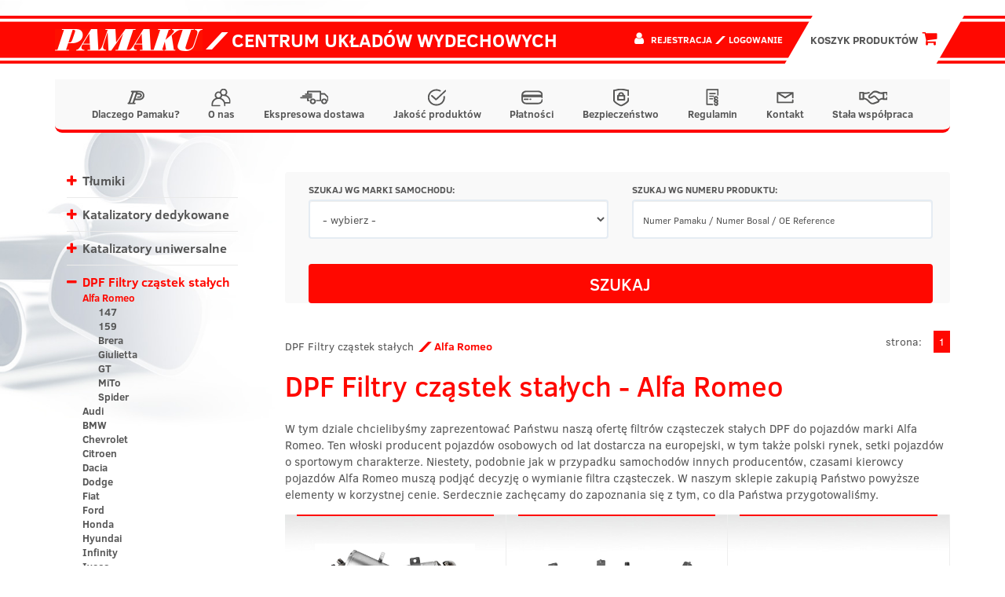

--- FILE ---
content_type: text/html; charset=UTF-8
request_url: https://pamaku.pl/dpf-filtry-czastek-stalych-alfa-romeo-i3747.html
body_size: 79674
content:
<!DOCTYPE html>
<html lang="pl">

<head>
<!-- Google Tag Manager -->
<script>(function(w,d,s,l,i){w[l]=w[l]||[];w[l].push({'gtm.start':
new Date().getTime(),event:'gtm.js'});var f=d.getElementsByTagName(s)[0],
j=d.createElement(s),dl=l!='dataLayer'?'&l='+l:'';j.async=true;j.src=
'https://www.googletagmanager.com/gtm.js?id='+i+dl;f.parentNode.insertBefore(j,f);
})(window,document,'script','dataLayer','GTM-5BSGFLX');</script>
<!-- End Google Tag Manager -->
  <title>Filtry cząstek stałych DPF Alfa Romeo  - cena  - Pamaku</title>
  <meta charset="utf-8">
  <meta http-equiv="X-UA-Compatible" content="IE=edge">
  <meta name="viewport" content="width=device-width, initial-scale=1.0">
  <meta name="description" content="Korzystna oferta filtrów cząsteczek stałych DPF do Alfy Romeo, tylko w naszym sklepie! Wejdź i sprawdź sam, co dla Ciebie przygotowaliśmy.
">
  <meta name="robots" content="index, follow ">
  <link rel="shortcut icon" href="/favicon.ico" type="image/x-icon">
  <link rel="icon" href="/favicon.ico" type="image/x-icon">
  <link rel="shortcut icon" href="/favicon.png">
  <link rel="stylesheet" href="//cdn.jsdelivr.net/npm/alertifyjs@1.13.1/build/css/alertify.min.css" />
  <!-- Bootstrap theme -->
  <link rel="stylesheet" href="//cdn.jsdelivr.net/npm/alertifyjs@1.13.1/build/css/themes/bootstrap.min.css" />
  <link rel="stylesheet" type="text/css" href="/css/bootstrap.min.css">
  <link rel="stylesheet" type="text/css" href="/css/style.min.css?3">
  <link rel="stylesheet" type="text/css" href="/slick/slick.css" />
  <link rel="stylesheet" type="text/css" href="/slick/slick-theme.css" />
  <script src="https://code.jquery.com/jquery-3.7.1.slim.min.js" integrity="sha256-kmHvs0B+OpCW5GVHUNjv9rOmY0IvSIRcf7zGUDTDQM8=" crossorigin="anonymous"></script>
  <!--[if lt IE 9]>
      <script src="https://html5shim.googlecode.com/svn/trunk/html5.js"></script>
    <![endif]-->
  <!-- Global site tag (gtag.js) - Google Analytics -->
  <script async src="https://www.googletagmanager.com/gtag/js?id=UA-190122641-1"></script>
  <script>
    window.dataLayer = window.dataLayer || [];

    function gtag() {
      dataLayer.push(arguments);
    }
    gtag('js', new Date());

    gtag('config', 'UA-190122641-1');
  </script>

<script type="application/ld+json">
{
	"@context": "http://schema.org",
	"@type": "AutoPartsStore",
	"address": {
		"@type": "PostalAddress",
		"addressLocality": "Ostrów Wielkopolski",
		"streetAddress": "Staroprzygodzka 117",
		"postalCode": "63-400",
		"addressRegion": "wielkopolskie"
	},
	"name": "Zakład Produkcyjno-Handlowy PAMAKU",
	"openingHours": [
		"Mo-Fr 09:00-16:00"
	],
	"email": "biuro@pamaku.pl",
	"telephone": "627361261",
	"vatID": "6220110159",
	"image": "https://pamaku.pl/images/pamaku_logo.png"
}
</script>
<style>

.content .product-list .product-single{
  height: 432px;
}
  .category-products .product-single .img{
    padding: 30px 0 10px !important;
    text-align: center;
  }

  .category-products .product-single .product-name{
    text-align: center;
    padding-top: 40px;
    height: 135px !important;
  }
  .category-products .product-single .product-name a{
    color: #555;
    word-break: break-word;
    font-size: 16px;
  }

  .category-products .product-single .price{
    width: 100%;
    text-align: center;
  }

  .category-products .product-single .price p{
    float: none;
    padding: 18px 0;
    font-size: 30px;
    width: 100%;
  }

  .category-products .product-single form{
    text-align: center;
    padding: 10px 0;
  }
</style>
</head>

<body>
<!-- Google Tag Manager (noscript) -->
<noscript><iframe src="https://www.googletagmanager.com/ns.html?id=GTM-5BSGFLX"
height="0" width="0" style="display:none;visibility:hidden"></iframe></noscript>
<!-- End Google Tag Manager (noscript) -->
  <div class="top">
    <div class="container cleafix">
      <div class="pull-left brand">
        <a href="https://pamaku.pl" title="Filtry cząstek stałych DPF Alfa Romeo  - cena  - Pamaku" class="pull-left "><img src="/images/pamaku_logo.png" alt="Pamaku"></a>
      </div>
      <div class="pull-left slogan">
        <i class="p p-tile"></i> Centrum układów wydechowych
      </div>
      <div class="pull-right cart">

        <a href="/koszyk-produktow.html"><button class="btn btn-lg btn-orange" rel="nofollow">
            <div class="cart-button-text">Koszyk produktów  <i class="fa fa-shopping-cart"></i></div>
          </button>
        </a>
      </div>
      <div class="pull-right user">
                  <i class="fa fa-user"></i>
          <span>
            <a href="/rejestracja.html" class="h6" title="Rejestracja" rel="nofollow">Rejestracja</a>
            <i class="p-tile c-orange"></i>
            <a href="/logowanie.html" class="h6" title="Logowanie" rel="nofollow">Logowanie</a>
          </span>
              </div>
    </div>
  </div>

  <div class="navi">
    <div class="container">
      <nav class="navbar navbar-default">
        <div class="container-fluid">
          <div class="pull-left brand" style="margin-top:19px;">
            <a href="https://pamaku.pl" title="Filtry cząstek stałych DPF Alfa Romeo  - cena  - Pamaku" class="pull-left hidden-md hidden-lg"><img style="height: 19px;" src="/images/pamaku_logo.png" alt="Filtry cząstek stałych DPF Alfa Romeo  - cena  - Pamaku"></a>
          </div>
          <div class="navbar-header">
            <button type="button" class="navbar-toggle collapsed" data-toggle="collapse" data-target="#menu-navbar" aria-expanded="false">
              <span class="sr-only">Toggle navigation</span>
              <span class="icon-bar"></span>
              <span class="icon-bar"></span>
              <span class="icon-bar"></span>
            </button>
            <a href="/koszyk-produktow.html">
              <button type="button" class="navbar-toggle">
                <i class="fa fa-shopping-cart"></i>
              </button>
            </a>
            <button type="button" class="navbar-toggle collapsed" data-toggle="collapse" data-target="#user-navbar" aria-expanded="false">
              <span class="sr-only">Toggle navigation</span>
              <i class="fa fa-user"></i>
            </button>
          </div>
          <div class="collapse navbar-collapse" id="menu-navbar">
            <ul class="nav navbar-nav">
              <li><a href="/dlaczego-pamaku.html"><img class="navbar-link-icon-regular" src="/images/icons/icn_pamaku.svg">Dlaczego Pamaku?</a></li><li><a href="/o-nas.html"><img class="navbar-link-icon-regular" src="/images/icons/icn_firma.svg">O nas</a></li><li><a href="/dostawa.html"><img class="navbar-link-icon-regular" src="/images/icons/icn_dostawa.svg">Ekspresowa dostawa</a></li><li><a href="/jakosc-produktow.html"><img class="navbar-link-icon-regular" src="/images/icons/icn_jakosc.svg">Jakość produktów</a></li><li><a href="/platnosci.html"><img class="navbar-link-icon-regular" src="/images/icons/icn_platnosci.svg">Płatności</a></li><li><a href="/bezpieczenstwo.html"><img class="navbar-link-icon-regular" src="/images/icons/icn_bezpieczenstwo.svg">Bezpieczeństwo</a></li><li><a href="/regulamin.html"><img class="navbar-link-icon-regular" src="/images/icons/icn_regulamin.svg">Regulamin</a></li><li><a href="/kontakt.html"><img class="navbar-link-icon-regular" src="/images/icons/icn_kontakt.svg">Kontakt</a></li><li><a href="/stala-wspolpraca.html"><img class="navbar-link-icon-regular" src="/images/icons/icn_wspolpraca.svg">Stała współpraca</a></li>
            </ul>
          </div>
          <div class="collapse navbar-collapse" id="user-navbar">
            <ul class="nav navbar-nav">
                              <li><a href="/rejestracja.html"><i class="p p-tile c-orange"></i> Rejestracja</a></li>
                <li><a href="/logowanie.html"><i class="p p-tile c-orange"></i> Logowanie</a></li>
                          </ul>
          </div>
        </div>
      </nav>
    </div>
  </div>
  <div class="content container">
    <div class="row">
      
      <div class="col-xs-12 col-sm-3 left-sidebar">
        <div class="sidebar">
          <button type="button" class="btn btn-block navbar-toggle collapsed category-button" data-toggle="collapse" data-target="#category-navbar" aria-expanded="false">
            <span class="sr-only">Toggle navigation</span>
            Kategorie produktów
            <i class="fa fa-chevron-down c-orange" aria-hidden="true"></i>
          </button>
          <nav class="collapse navbar-collapse" id="category-navbar"><ul class="brand-list" id="brandList"><li data-toggle="collapse" data-parent="#brandList" href="#brand1" class="main collapsed"><a class="first" href="/tlumiki-i1.html">Tłumiki</a><ul id="brand1" class="collapse"><li><a href="/tlumiki-alfa-romeo-i4.html" >Alfa Romeo</a><ul style="display:none" id="brand4" class="collapse"><li><a href="/tlumiki-alfa-romeo-145-i5.html" >145</a><ul style="display:none" id="brand5" class="collapse"><li><a href="/tlumiki-alfa-romeo-145-1-3-ie-8v-i10.html" >1.3 IE 8V</a></li><li><a href="/tlumiki-alfa-romeo-145-1-4-ie-16v-i11.html" >1.4 IE 16V</a></li><li><a href="/tlumiki-alfa-romeo-145-1-4-ie-8v-i2026.html" >1.4 IE 8V</a></li><li><a href="/tlumiki-alfa-romeo-145-1-6-ie-16v-i13.html" >1.6 IE 16V</a></li><li><a href="/tlumiki-alfa-romeo-145-1-6-ie-8v-i12.html" >1.6 IE 8V</a></li><li><a href="/tlumiki-alfa-romeo-145-1-7-ie-16v-i14.html" >1.7 IE 16V</a></li><li><a href="/tlumiki-alfa-romeo-145-1-8-ie-16v-i15.html" >1.8 IE 16V</a></li><li><a href="/tlumiki-alfa-romeo-145-1-9-jtd-i3307.html" >1.9 JTD</a></li><li><a href="/tlumiki-alfa-romeo-145-1-9-td-i16.html" >1.9 TD</a></li></ul></li><li><a href="/tlumiki-alfa-romeo-146-i6.html" >146</a><ul style="display:none" id="brand6" class="collapse"><li><a href="/tlumiki-alfa-romeo-146-1-3-ie-8v-i17.html" >1.3 IE 8V</a></li><li><a href="/tlumiki-alfa-romeo-146-1-4-ie-16v-i18.html" >1.4 IE 16V</a></li><li><a href="/tlumiki-alfa-romeo-146-1-4-ie-8v-i2027.html" >1.4 IE 8V</a></li><li><a href="/tlumiki-alfa-romeo-146-1-6-ie-16v-i20.html" >1.6 IE 16V</a></li><li><a href="/tlumiki-alfa-romeo-146-1-6-ie-8v-i19.html" >1.6 IE 8V</a></li><li><a href="/tlumiki-alfa-romeo-146-1-7-ie-16v-i1881.html" >1.7 IE 16V</a></li><li><a href="/tlumiki-alfa-romeo-146-1-8-ie-16v-i21.html" >1.8 IE 16V</a></li><li><a href="/tlumiki-alfa-romeo-146-1-9-jtd-i3308.html" >1.9 JTD</a></li><li><a href="/tlumiki-alfa-romeo-146-1-9-td-i22.html" >1.9 TD</a></li></ul></li><li><a href="/tlumiki-alfa-romeo-147-i1988.html" >147</a><ul style="display:none" id="brand1988" class="collapse"><li><a href="/tlumiki-alfa-romeo-147-1-6-i1989.html" >1.6</a></li><li><a href="/tlumiki-alfa-romeo-147-1-9-jtd-i1991.html" >1.9 JTD</a></li><li><a href="/tlumiki-alfa-romeo-147-2-0-i1990.html" >2.0</a></li></ul></li><li><a href="/tlumiki-alfa-romeo-155-i7.html" >155</a><ul style="display:none" id="brand7" class="collapse"><li><a href="/tlumiki-alfa-romeo-155-1-7i-twin-spark-i23.html" >1.7i twin spark</a></li><li><a href="/tlumiki-alfa-romeo-155-1-8i-twin-spark-i24.html" >1.8i twin spark</a></li><li><a href="/tlumiki-alfa-romeo-155-1-9-turbo-diesel-i1883.html" >1.9 Turbo Diesel</a></li><li><a href="/tlumiki-alfa-romeo-155-2-0i-twin-spark-i25.html" >2.0i twin spark</a></li><li><a href="/tlumiki-alfa-romeo-155-2-5i-twin-spark-i1882.html" >2.5i twin spark</a></li></ul></li><li><a href="/tlumiki-alfa-romeo-156-i1893.html" >156</a><ul style="display:none" id="brand1893" class="collapse"><li><a href="/tlumiki-alfa-romeo-156-1-6-i1894.html" >1.6</a></li><li><a href="/tlumiki-alfa-romeo-156-1-8-i1897.html" >1.8</a></li><li><a href="/tlumiki-alfa-romeo-156-1-9-jtd-i3030.html" >1.9 JTD</a></li><li><a href="/tlumiki-alfa-romeo-156-2-0-i1896.html" >2.0</a></li><li><a href="/tlumiki-alfa-romeo-156-2-4-jtd-i3031.html" >2.4 JTD</a></li><li><a href="/tlumiki-alfa-romeo-156-2-5-v6-i3029.html" >2.5 V6</a></li></ul></li><li><a href="/tlumiki-alfa-romeo-159-i3653.html" >159</a><ul style="display:none" id="brand3653" class="collapse"><li><a href="/tlumiki-alfa-romeo-159-1-9-jtdm-i3711.html" >1.9 JTDM</a></li><li><a href="/tlumiki-alfa-romeo-159-2-0-jtdm-i3654.html" >2.0 JTDM</a></li></ul></li><li><a href="/tlumiki-alfa-romeo-33-i8.html" >33</a><ul style="display:none" id="brand8" class="collapse"><li><a href="/tlumiki-alfa-romeo-33-1-2-i1884.html" >1.2</a></li><li><a href="/tlumiki-alfa-romeo-33-1-3-ie-i27.html" >1.3 IE</a></li><li><a href="/tlumiki-alfa-romeo-33-1-4-i-e-i1885.html" >1.4 i.e.</a></li><li><a href="/tlumiki-alfa-romeo-33-1-5-ti-i31.html" >1.5 TI</a></li><li><a href="/tlumiki-alfa-romeo-33-1-7-i29.html" >1.7</a></li><li><a href="/tlumiki-alfa-romeo-33-1-7-ie-i30.html" >1.7 IE</a></li></ul></li><li><a href="/tlumiki-alfa-romeo-alfasud-i9.html" >Alfasud</a><ul style="display:none" id="brand9" class="collapse"><li><a href="/tlumiki-alfa-romeo-alfasud-1-1-i32.html" >1.1</a></li><li><a href="/tlumiki-alfa-romeo-alfasud-1-3-i33.html" >1.3</a></li><li><a href="/tlumiki-alfa-romeo-alfasud-1-4-i34.html" >1.4</a></li><li><a href="/tlumiki-alfa-romeo-alfasud-1-5-i35.html" >1.5</a></li><li><a href="/tlumiki-alfa-romeo-alfasud-1-5-ti-i36.html" >1.5 TI</a></li><li><a href="/tlumiki-alfa-romeo-alfasud-1-7-i1886.html" >1.7</a></li></ul></li><li><a href="/tlumiki-alfa-romeo-gt-i3565.html" >GT</a><ul style="display:none" id="brand3565" class="collapse"><li><a href="/tlumiki-alfa-romeo-gt-1-8-i5059.html" >1.8</a></li><li><a href="/tlumiki-alfa-romeo-gt-2-0-i3566.html" >2.0</a></li></ul></li><li><a href="/tlumiki-alfa-romeo-mito-i5347.html" >Mito</a><ul style="display:none" id="brand5347" class="collapse"><li><a href="/tlumiki-alfa-romeo-mito-1-4-i5348.html" >1.4</a></li></ul></li></ul></li><li><a href="/tlumiki-audi-i37.html" >Audi</a><ul style="display:none" id="brand37" class="collapse"><li><a href="/tlumiki-audi-100-i57.html" >100</a><ul style="display:none" id="brand57" class="collapse"><li><a href="/tlumiki-audi-100-c2-i2028.html" >C2 </a><ul style="display:none" id="brand2028" class="collapse"><li><a href="/tlumiki-audi-100-c2-1-6-i2029.html" >1.6</a></li><li><a href="/tlumiki-audi-100-c2-1-9-i2031.html" >1.9</a></li><li><a href="/tlumiki-audi-100-c2-2-0-i2033.html" >2.0</a></li><li><a href="/tlumiki-audi-100-c2-2-0-d-i2330.html" >2.0 D</a></li><li><a href="/tlumiki-audi-100-c2-2-0-td-i2331.html" >2.0 TD</a></li><li><a href="/tlumiki-audi-100-c2-2-1-i2325.html" >2.1</a></li></ul></li><li><a href="/tlumiki-audi-100-c3-i1873.html" >C3 </a><ul style="display:none" id="brand1873" class="collapse"><li><a href="/tlumiki-audi-100-c3-1-8-i2030.html" >1.8</a></li><li><a href="/tlumiki-audi-100-c3-1-9-i2032.html" >1.9</a></li><li><a href="/tlumiki-audi-100-c3-2-0-i2034.html" >2.0</a></li><li><a href="/tlumiki-audi-100-c3-2-0-d-i2329.html" >2.0 D</a></li><li><a href="/tlumiki-audi-100-c3-2-0-td-i2332.html" >2.0 TD</a></li><li><a href="/tlumiki-audi-100-c3-2-1-i2326.html" >2.1</a></li><li><a href="/tlumiki-audi-100-c3-2-2-i2327.html" >2.2</a></li><li><a href="/tlumiki-audi-100-c3-2-3-i2328.html" >2.3</a></li><li><a href="/tlumiki-audi-100-c3-2-4-d-i2333.html" >2.4 D</a></li></ul></li><li><a href="/tlumiki-audi-100-c4-i1874.html" >C4 </a><ul style="display:none" id="brand1874" class="collapse"><li><a href="/tlumiki-audi-100-c4-2-0-i1875.html" >2.0</a></li><li><a href="/tlumiki-audi-100-c4-2-3-i1876.html" >2.3</a></li><li><a href="/tlumiki-audi-100-c4-2-4-diesel-i1877.html" >2.4 Diesel</a></li><li><a href="/tlumiki-audi-100-c4-2-5-tdi-i1878.html" >2.5 TDI</a></li><li><a href="/tlumiki-audi-100-c4-2-6-i1879.html" >2.6</a></li><li><a href="/tlumiki-audi-100-c4-2-8-i1880.html" >2.8</a></li></ul></li></ul></li><li><a href="/tlumiki-audi-200-i58.html" >200</a><ul style="display:none" id="brand58" class="collapse"><li><a href="/tlumiki-audi-200-2-1-i101.html" >2.1</a></li><li><a href="/tlumiki-audi-200-2-2-i102.html" >2.2</a></li></ul></li><li><a href="/tlumiki-audi-50-i53.html" >50</a><ul style="display:none" id="brand53" class="collapse"><li><a href="/tlumiki-audi-50-1-1-i68.html" >1.1</a></li><li><a href="/tlumiki-audi-50-1-3-i69.html" >1.3</a></li></ul></li><li><a href="/tlumiki-audi-80-i54.html" >80</a><ul style="display:none" id="brand54" class="collapse"><li><a href="/tlumiki-audi-80-1-3-i70.html" >1.3</a></li><li><a href="/tlumiki-audi-80-1-4-i71.html" >1.4</a></li><li><a href="/tlumiki-audi-80-1-5-i72.html" >1.5</a></li><li><a href="/tlumiki-audi-80-1-6-i73.html" >1.6</a></li><li><a href="/tlumiki-audi-80-1-6-d-i77.html" >1.6 D</a></li><li><a href="/tlumiki-audi-80-1-6-td-i78.html" >1.6 TD</a></li><li><a href="/tlumiki-audi-80-1-8-i74.html" >1.8</a></li><li><a href="/tlumiki-audi-80-1-9-i2334.html" >1.9</a></li><li><a href="/tlumiki-audi-80-1-9-d-i79.html" >1.9 D</a></li><li><a href="/tlumiki-audi-80-1-9-td-i80.html" >1.9 TD</a></li><li><a href="/tlumiki-audi-80-1-9-tdi-i81.html" >1.9 TDI</a></li><li><a href="/tlumiki-audi-80-2-0-i75.html" >2.0</a></li><li><a href="/tlumiki-audi-80-2-2-i76.html" >2.2</a></li></ul></li><li><a href="/tlumiki-audi-80-quattro-i55.html" >80 quattro</a><ul style="display:none" id="brand55" class="collapse"><li><a href="/tlumiki-audi-80-quattro-1-8-i82.html" >1.8</a></li><li><a href="/tlumiki-audi-80-quattro-1-9-i83.html" >1.9</a></li><li><a href="/tlumiki-audi-80-quattro-2-0-i84.html" >2.0</a></li></ul></li><li><a href="/tlumiki-audi-90-i56.html" >90</a><ul style="display:none" id="brand56" class="collapse"><li><a href="/tlumiki-audi-90-1-6-td-i88.html" >1.6 TD</a></li><li><a href="/tlumiki-audi-90-2-0-i85.html" >2.0</a></li><li><a href="/tlumiki-audi-90-2-2-i86.html" >2.2</a></li><li><a href="/tlumiki-audi-90-2-3-i87.html" >2.3</a></li></ul></li><li><a href="/tlumiki-audi-a1-i4877.html" >A1</a><ul style="display:none" id="brand4877" class="collapse"><li><a href="/tlumiki-audi-a1-1-2-i5273.html" >1.2</a></li><li><a href="/tlumiki-audi-a1-1-4-tfsi-i4878.html" >1.4 TFSi</a></li><li><a href="/tlumiki-audi-a1-1-6-tdi-i5142.html" >1.6 TDi</a></li></ul></li><li><a href="/tlumiki-audi-a2-i59.html" >A2</a><ul style="display:none" id="brand59" class="collapse"><li><a href="/tlumiki-audi-a2-1-4-16v-i4422.html" >1.4 16V</a></li><li><a href="/tlumiki-audi-a2-1-4-tdi-i2601.html" >1.4 TDi</a></li></ul></li><li><a href="/tlumiki-audi-a3-i60.html" >A3</a><ul style="display:none" id="brand60" class="collapse"><li><a href="/tlumiki-audi-a3-8l-1996-2003-i2949.html" >8L (1996 - 2003)</a><ul style="display:none" id="brand2949" class="collapse"><li><a href="/tlumiki-audi-a3-8l-1996-2003-1-6-i103.html" >1.6</a></li><li><a href="/tlumiki-audi-a3-8l-1996-2003-1-8-1-8t-i104.html" >1.8 / 1.8T</a></li><li><a href="/tlumiki-audi-a3-8l-1996-2003-1-9-tdi-i105.html" >1.9 TDI</a></li></ul></li><li><a href="/tlumiki-audi-a3-8p-2003-2012-i2950.html" >8P (2003 - 2012)</a><ul style="display:none" id="brand2950" class="collapse"><li><a href="/tlumiki-audi-a3-8p-2003-2012-1-2-tsi-i4583.html" >1.2 TSi</a></li><li><a href="/tlumiki-audi-a3-8p-2003-2012-1-4-tfsi-i4573.html" >1.4 TFSi</a></li><li><a href="/tlumiki-audi-a3-8p-2003-2012-1-6-i3005.html" >1.6</a></li><li><a href="/tlumiki-audi-a3-8p-2003-2012-1-6-fsi-i3006.html" >1.6 FSi</a></li><li><a href="/tlumiki-audi-a3-8p-2003-2012-1-9-tdi-i2951.html" >1.9 TDi</a></li><li><a href="/tlumiki-audi-a3-8p-2003-2012-2-0-fsi-i4849.html" >2.0 FSi</a></li><li><a href="/tlumiki-audi-a3-8p-2003-2012-2-0-tdi-i2952.html" >2.0 TDi</a></li></ul></li></ul></li><li><a href="/tlumiki-audi-a4-i61.html" >A4</a><ul style="display:none" id="brand61" class="collapse"><li><a href="/tlumiki-audi-a4-b5-1994-2001-i3059.html" >B5 (1994 - 2001)</a><ul style="display:none" id="brand3059" class="collapse"><li><a href="/tlumiki-audi-a4-b5-1994-2001-1-6-i106.html" >1.6</a></li><li><a href="/tlumiki-audi-a4-b5-1994-2001-1-8-1-8t-i107.html" >1.8 / 1.8T</a></li><li><a href="/tlumiki-audi-a4-b5-1994-2001-1-9-tdi-i111.html" >1.9 TDI</a></li><li><a href="/tlumiki-audi-a4-b5-1994-2001-2-0-i108.html" >2.0</a></li><li><a href="/tlumiki-audi-a4-b5-1994-2001-2-5-tdi-i112.html" >2.5 TDI</a></li><li><a href="/tlumiki-audi-a4-b5-1994-2001-2-6-i109.html" >2.6</a></li><li><a href="/tlumiki-audi-a4-b5-1994-2001-2-8-i110.html" >2.8</a></li></ul></li><li><a href="/tlumiki-audi-a4-b6-2000-2004-i3100.html" >B6 (2000 - 2004)</a><ul style="display:none" id="brand3100" class="collapse"><li><a href="/tlumiki-audi-a4-b6-2000-2004-1-6i-i3667.html" >1.6i</a></li><li><a href="/tlumiki-audi-a4-b6-2000-2004-1-8-i5278.html" >1.8</a></li><li><a href="/tlumiki-audi-a4-b6-2000-2004-1-9-tdi-i4811.html" >1.9 TDi</a></li><li><a href="/tlumiki-audi-a4-b6-2000-2004-2-0-fsi-i3527.html" >2.0 FSi</a></li><li><a href="/tlumiki-audi-a4-b6-2000-2004-2-0i-20v-i3101.html" >2.0i 20V</a></li><li><a href="/tlumiki-audi-a4-b6-2000-2004-2-5-tdi-i5558.html" >2.5 TDi</a></li></ul></li><li><a href="/tlumiki-audi-a4-b7-2004-2008-i3668.html" >B7 (2004 - 2008)</a><ul style="display:none" id="brand3668" class="collapse"><li><a href="/tlumiki-audi-a4-b7-2004-2008-1-6i-i3669.html" >1.6i</a></li><li><a href="/tlumiki-audi-a4-b7-2004-2008-1-9-tdi-i4766.html" >1.9 TDi</a></li><li><a href="/tlumiki-audi-a4-b7-2004-2008-2-0-tdi-i4767.html" >2.0 TDi</a></li><li><a href="/tlumiki-audi-a4-b7-2004-2008-2-0i-20v-i3670.html" >2.0i 20V</a></li></ul></li><li><a href="/tlumiki-audi-a4-b8-2008-2015-i4549.html" >B8 (2008 - 2015)</a><ul style="display:none" id="brand4549" class="collapse"><li><a href="/tlumiki-audi-a4-b8-2008-2015-1-8-tfsi-i4650.html" >1.8 TFSi</a></li><li><a href="/tlumiki-audi-a4-b8-2008-2015-2-0-tdi-i4550.html" >2.0 TDi</a></li></ul></li></ul></li><li><a href="/tlumiki-audi-a5-i62.html" >A5</a><ul style="display:none" id="brand62" class="collapse"><li><a href="/tlumiki-audi-a5-i-2007-2016-i5044.html" >I (2007-  2016)</a><ul style="display:none" id="brand5044" class="collapse"><li><a href="/tlumiki-audi-a5-i-2007-2016-1-8-tfsi-i5214.html" >1.8 TFSi </a></li><li><a href="/tlumiki-audi-a5-i-2007-2016-2-0-tdi-i5045.html" >2.0 TDi</a></li></ul></li></ul></li><li><a href="/tlumiki-audi-a5-sportback-i5046.html" >A5 Sportback</a><ul style="display:none" id="brand5046" class="collapse"><li><a href="/tlumiki-audi-a5-sportback-i-2007-2016-i5047.html" >I (2007-  2016)</a><ul style="display:none" id="brand5047" class="collapse"><li><a href="/tlumiki-audi-a5-sportback-i-2007-2016-2-0-tdi-i5048.html" >2.0 TDi</a></li></ul></li></ul></li><li><a href="/tlumiki-audi-a6-i63.html" >A6</a><ul style="display:none" id="brand63" class="collapse"><li><a href="/tlumiki-audi-a6-c4-1994-1997-i3060.html" >C4 (1994 - 1997)</a><ul style="display:none" id="brand3060" class="collapse"><li><a href="/tlumiki-audi-a6-c4-1994-1997-1-8-i3062.html" >1.8</a></li><li><a href="/tlumiki-audi-a6-c4-1994-1997-2-0-i114.html" >2.0</a></li><li><a href="/tlumiki-audi-a6-c4-1994-1997-2-3-i115.html" >2.3</a></li><li><a href="/tlumiki-audi-a6-c4-1994-1997-2-6-i116.html" >2.6</a></li><li><a href="/tlumiki-audi-a6-c4-1994-1997-2-8-i117.html" >2.8</a></li></ul></li><li><a href="/tlumiki-audi-a6-c5-1997-2004-i3061.html" >C5 (1997 - 2004)</a><ul style="display:none" id="brand3061" class="collapse"><li><a href="/tlumiki-audi-a6-c5-1997-2004-1-8-1-8t-i113.html" >1.8 / 1.8T</a></li><li><a href="/tlumiki-audi-a6-c5-1997-2004-1-9-tdi-i118.html" >1.9 TDI</a></li><li><a href="/tlumiki-audi-a6-c5-1997-2004-2-4-i5215.html" >2.4</a></li><li><a href="/tlumiki-audi-a6-c5-1997-2004-2-5-tdi-i119.html" >2.5 TDI</a></li><li><a href="/tlumiki-audi-a6-c5-1997-2004-2-8-i5216.html" >2.8</a></li></ul></li></ul></li><li><a href="/tlumiki-audi-a8-i64.html" >A8</a></li><li><a href="/tlumiki-audi-cabrio-i65.html" >Cabrio</a><ul style="display:none" id="brand65" class="collapse"><li><a href="/tlumiki-audi-cabrio-2-0-i2335.html" >2.0</a></li></ul></li><li><a href="/tlumiki-audi-coupe-i66.html" >Coupe</a><ul style="display:none" id="brand66" class="collapse"><li><a href="/tlumiki-audi-coupe-1-6-i2336.html" >1.6</a></li><li><a href="/tlumiki-audi-coupe-1-8-i2337.html" >1.8</a></li><li><a href="/tlumiki-audi-coupe-1-9-i2338.html" >1.9</a></li><li><a href="/tlumiki-audi-coupe-2-0-i2339.html" >2.0</a></li><li><a href="/tlumiki-audi-coupe-2-1-i2340.html" >2.1</a></li><li><a href="/tlumiki-audi-coupe-2-2-i2341.html" >2.2</a></li><li><a href="/tlumiki-audi-coupe-2-3-i2342.html" >2.3</a></li></ul></li><li><a href="/tlumiki-audi-q3-i4982.html" >Q3</a><ul style="display:none" id="brand4982" class="collapse"><li><a href="/tlumiki-audi-q3-2-0-tdi-i4983.html" >2.0 TDi</a></li></ul></li><li><a href="/tlumiki-audi-q5-i5049.html" >Q5</a><ul style="display:none" id="brand5049" class="collapse"><li><a href="/tlumiki-audi-q5-i-2008-2017-i5050.html" >I (2008 - 2017)</a><ul style="display:none" id="brand5050" class="collapse"><li><a href="/tlumiki-audi-q5-i-2008-2017-2-0-tdi-i5051.html" >2.0 TDi</a></li></ul></li></ul></li><li><a href="/tlumiki-audi-tt-i67.html" >TT</a><ul style="display:none" id="brand67" class="collapse"><li><a href="/tlumiki-audi-tt-1-8-t-i2410.html" >1.8 T</a></li></ul></li></ul></li><li><a href="/tlumiki-avia-i38.html" >Avia</a><ul style="display:none" id="brand38" class="collapse"><li><a href="/tlumiki-avia-a-21-i120.html" >A 21</a><ul style="display:none" id="brand120" class="collapse"><li><a href="/tlumiki-avia-a-21-3-6-td-i122.html" >3.6 TD</a></li></ul></li><li><a href="/tlumiki-avia-a-31-i121.html" >A 31</a><ul style="display:none" id="brand121" class="collapse"><li><a href="/tlumiki-avia-a-31-3-6-td-i123.html" >3.6 TD</a></li></ul></li></ul></li><li><a href="/tlumiki-bmw-i39.html" >BMW</a><ul style="display:none" id="brand39" class="collapse"><li><a href="/tlumiki-bmw-seria-1-i5386.html" >Seria 1</a><ul style="display:none" id="brand5386" class="collapse"><li><a href="/tlumiki-bmw-seria-1-e81-2004-i5387.html" >E81 (2004-)</a><ul style="display:none" id="brand5387" class="collapse"><li><a href="/tlumiki-bmw-seria-1-e81-2004-2-0-d-i5388.html" >2.0 D</a></li></ul></li><li><a href="/tlumiki-bmw-seria-1-e87-2004-i5389.html" >E87 (2004-)</a><ul style="display:none" id="brand5389" class="collapse"><li><a href="/tlumiki-bmw-seria-1-e87-2004-2-0-d-i5390.html" >2.0 D</a></li></ul></li></ul></li><li><a href="/tlumiki-bmw-seria-3-i124.html" >Seria 3</a><ul style="display:none" id="brand124" class="collapse"><li><a href="/tlumiki-bmw-seria-3-e21-1975-1983-i128.html" >E21 (1975-1983)</a><ul style="display:none" id="brand128" class="collapse"><li><a href="/tlumiki-bmw-seria-3-e21-1975-1983-1-6-i131.html" >1.6</a></li><li><a href="/tlumiki-bmw-seria-3-e21-1975-1983-1-6-315i-i136.html" >1.6 (315i)</a></li><li><a href="/tlumiki-bmw-seria-3-e21-1975-1983-1-8-i132.html" >1.8</a></li><li><a href="/tlumiki-bmw-seria-3-e21-1975-1983-1-8i-i133.html" >1.8i</a></li><li><a href="/tlumiki-bmw-seria-3-e21-1975-1983-2-0-i134.html" >2.0</a></li><li><a href="/tlumiki-bmw-seria-3-e21-1975-1983-2-0i-i135.html" >2.0i</a></li></ul></li><li><a href="/tlumiki-bmw-seria-3-e30-1982-1990-i129.html" >E30 (1982-1990)</a><ul style="display:none" id="brand129" class="collapse"><li><a href="/tlumiki-bmw-seria-3-e30-1982-1990-1-6i-i137.html" >1.6i</a></li><li><a href="/tlumiki-bmw-seria-3-e30-1982-1990-1-8-i138.html" >1.8</a></li><li><a href="/tlumiki-bmw-seria-3-e30-1982-1990-1-8i-i139.html" >1.8i</a></li><li><a href="/tlumiki-bmw-seria-3-e30-1982-1990-2-0i-i140.html" >2.0i</a></li><li><a href="/tlumiki-bmw-seria-3-e30-1982-1990-2-0i-cat-i141.html" >2.0i (CAT)</a></li><li><a href="/tlumiki-bmw-seria-3-e30-1982-1990-2-3i-i142.html" >2.3i</a></li><li><a href="/tlumiki-bmw-seria-3-e30-1982-1990-2-4-td-touring-i148.html" >2.4 td (touring)</a></li><li><a href="/tlumiki-bmw-seria-3-e30-1982-1990-2-4d-i146.html" >2.4d</a></li><li><a href="/tlumiki-bmw-seria-3-e30-1982-1990-2-4td-sedan-i147.html" >2.4td (sedan)</a></li><li><a href="/tlumiki-bmw-seria-3-e30-1982-1990-2-5e-i145.html" >2.5e</a></li><li><a href="/tlumiki-bmw-seria-3-e30-1982-1990-2-5i-i143.html" >2.5i</a></li><li><a href="/tlumiki-bmw-seria-3-e30-1982-1990-2-5ix-i144.html" >2.5ix</a></li><li><a href="/tlumiki-bmw-seria-3-e30-1982-1990-2-7-i2411.html" >2.7</a></li></ul></li><li><a href="/tlumiki-bmw-seria-3-e36-1990-1999-i130.html" >E36 (1990-1999)</a><ul style="display:none" id="brand130" class="collapse"><li><a href="/tlumiki-bmw-seria-3-e36-1990-1999-1-6i-i149.html" >1.6i</a></li><li><a href="/tlumiki-bmw-seria-3-e36-1990-1999-1-6ti-compact-i150.html" >1.6ti (Compact)</a></li><li><a href="/tlumiki-bmw-seria-3-e36-1990-1999-1-7-tds-318tds-i156.html" >1.7 tds (318tds)</a></li><li><a href="/tlumiki-bmw-seria-3-e36-1990-1999-1-8i-i151.html" >1.8i</a></li><li><a href="/tlumiki-bmw-seria-3-e36-1990-1999-1-8i-compact-318ti-i3478.html" >1.8i (Compact 318ti)</a></li><li><a href="/tlumiki-bmw-seria-3-e36-1990-1999-1-8is-16v-i152.html" >1.8is (16V)</a></li><li><a href="/tlumiki-bmw-seria-3-e36-1990-1999-1-9-compact-316i-318ti-i3477.html" >1.9 (Compact 316i & 318ti)</a></li><li><a href="/tlumiki-bmw-seria-3-e36-1990-1999-2-0i-i153.html" >2.0i</a></li><li><a href="/tlumiki-bmw-seria-3-e36-1990-1999-2-5i-323i-i154.html" >2.5i (323i)</a></li><li><a href="/tlumiki-bmw-seria-3-e36-1990-1999-2-5i-325i-i155.html" >2.5i (325i)</a></li><li><a href="/tlumiki-bmw-seria-3-e36-1990-1999-2-5td-i157.html" >2.5td</a></li><li><a href="/tlumiki-bmw-seria-3-e36-1990-1999-2-5tds-i159.html" >2.5tds</a></li><li><a href="/tlumiki-bmw-seria-3-e36-1990-1999-2-5tds-cat-i158.html" >2.5tds (CAT)</a></li></ul></li><li><a href="/tlumiki-bmw-seria-3-e46-1998-2005-i2040.html" >E46 (1998-2005)</a><ul style="display:none" id="brand2040" class="collapse"><li><a href="/tlumiki-bmw-seria-3-e46-1998-2005-1-6-i4868.html" >1.6</a></li><li><a href="/tlumiki-bmw-seria-3-e46-1998-2005-1-8-i2412.html" >1.8</a></li><li><a href="/tlumiki-bmw-seria-3-e46-1998-2005-1-9-i2041.html" >1.9</a></li><li><a href="/tlumiki-bmw-seria-3-e46-1998-2005-2-0-turbo-diesel-i2271.html" >2.0 Turbo Diesel</a></li><li><a href="/tlumiki-bmw-seria-3-e46-1998-2005-2-0i-i2267.html" >2.0i</a></li><li><a href="/tlumiki-bmw-seria-3-e46-1998-2005-2-2i-i3495.html" >2.2i</a></li><li><a href="/tlumiki-bmw-seria-3-e46-1998-2005-2-5i-i2268.html" >2.5i</a></li><li><a href="/tlumiki-bmw-seria-3-e46-1998-2005-2-5ti-compact-i2269.html" >2.5ti (Compact)</a></li><li><a href="/tlumiki-bmw-seria-3-e46-1998-2005-2-8-i5284.html" >2.8</a></li><li><a href="/tlumiki-bmw-seria-3-e46-1998-2005-3-0-turbo-diesel-i4687.html" >3.0 Turbo Diesel</a></li><li><a href="/tlumiki-bmw-seria-3-e46-1998-2005-3-0i-i2270.html" >3.0i</a></li></ul></li><li><a href="/tlumiki-bmw-seria-3-e90-i5280.html" >E90</a><ul style="display:none" id="brand5280" class="collapse"><li><a href="/tlumiki-bmw-seria-3-e90-2-0-i5281.html" >2.0</a></li><li><a href="/tlumiki-bmw-seria-3-e90-2-0-d-i5391.html" >2.0 D</a></li><li><a href="/tlumiki-bmw-seria-3-e90-3-0-d-i5565.html" >3.0 D</a></li></ul></li><li><a href="/tlumiki-bmw-seria-3-e91-i5282.html" >E91</a><ul style="display:none" id="brand5282" class="collapse"><li><a href="/tlumiki-bmw-seria-3-e91-2-0-i5283.html" >2.0</a></li><li><a href="/tlumiki-bmw-seria-3-e91-2-0-d-i5392.html" >2.0 D</a></li><li><a href="/tlumiki-bmw-seria-3-e91-3-0-d-i5566.html" >3.0 D</a></li></ul></li><li><a href="/tlumiki-bmw-seria-3-f30-i5561.html" >F30</a><ul style="display:none" id="brand5561" class="collapse"><li><a href="/tlumiki-bmw-seria-3-f30-2-0-d-i5563.html" >2.0 D</a></li></ul></li><li><a href="/tlumiki-bmw-seria-3-f31-i5562.html" >F31</a><ul style="display:none" id="brand5562" class="collapse"><li><a href="/tlumiki-bmw-seria-3-f31-2-0-d-i5564.html" >2.0 D</a></li></ul></li></ul></li><li><a href="/tlumiki-bmw-seria-5-i125.html" >Seria 5</a><ul style="display:none" id="brand125" class="collapse"><li><a href="/tlumiki-bmw-seria-5-e12-1972-1981-i160.html" >E12 (1972-1981)</a><ul style="display:none" id="brand160" class="collapse"><li><a href="/tlumiki-bmw-seria-5-e12-1972-1981-2-8i-i163.html" >2.8i</a></li></ul></li><li><a href="/tlumiki-bmw-seria-5-e28-1981-1987-i161.html" >E28 (1981-1987)</a><ul style="display:none" id="brand161" class="collapse"><li><a href="/tlumiki-bmw-seria-5-e28-1981-1987-2-0i-i164.html" >2.0i</a></li><li><a href="/tlumiki-bmw-seria-5-e28-1981-1987-2-4td-i167.html" >2.4td</a></li><li><a href="/tlumiki-bmw-seria-5-e28-1981-1987-2-5e-i166.html" >2.5e</a></li><li><a href="/tlumiki-bmw-seria-5-e28-1981-1987-2-5i-i165.html" >2.5i</a></li><li><a href="/tlumiki-bmw-seria-5-e28-1981-1987-2-7-i2413.html" >2.7</a></li><li><a href="/tlumiki-bmw-seria-5-e28-1981-1987-2-8i-i2272.html" >2.8i</a></li></ul></li><li><a href="/tlumiki-bmw-seria-5-e34-1988-1996-i162.html" >E34 (1988-1996)</a><ul style="display:none" id="brand162" class="collapse"><li><a href="/tlumiki-bmw-seria-5-e34-1988-1996-1-8i-i2049.html" >1.8i</a></li><li><a href="/tlumiki-bmw-seria-5-e34-1988-1996-2-0i-i168.html" >2.0i</a></li><li><a href="/tlumiki-bmw-seria-5-e34-1988-1996-2-0i-24v-i169.html" >2.0i 24V</a></li><li><a href="/tlumiki-bmw-seria-5-e34-1988-1996-2-4td-i172.html" >2.4td</a></li><li><a href="/tlumiki-bmw-seria-5-e34-1988-1996-2-5-td-tds-i173.html" >2.5 td/tds</a></li><li><a href="/tlumiki-bmw-seria-5-e34-1988-1996-2-5i-i170.html" >2.5i</a></li><li><a href="/tlumiki-bmw-seria-5-e34-1988-1996-2-5i-24v-i171.html" >2.5i 24V</a></li><li><a href="/tlumiki-bmw-seria-5-e34-1988-1996-3-0i-i4812.html" >3.0i</a></li><li><a href="/tlumiki-bmw-seria-5-e34-1988-1996-3-4i-i4813.html" >3.4i</a></li></ul></li><li><a href="/tlumiki-bmw-seria-5-e39-1995-2003-i1983.html" >E39 (1995-2003)</a><ul style="display:none" id="brand1983" class="collapse"><li><a href="/tlumiki-bmw-seria-5-e39-1995-2003-2-0i-i4406.html" >2.0i</a></li><li><a href="/tlumiki-bmw-seria-5-e39-1995-2003-2-2i-i4404.html" >2.2i</a></li><li><a href="/tlumiki-bmw-seria-5-e39-1995-2003-2-5i-i1984.html" >2.5i</a></li><li><a href="/tlumiki-bmw-seria-5-e39-1995-2003-2-8i-i4407.html" >2.8i</a></li><li><a href="/tlumiki-bmw-seria-5-e39-1995-2003-3-0i-i4405.html" >3.0i</a></li></ul></li><li><a href="/tlumiki-bmw-seria-5-e60-2003-2010-i5289.html" >E60 (2003-2010)</a><ul style="display:none" id="brand5289" class="collapse"><li><a href="/tlumiki-bmw-seria-5-e60-2003-2010-2-0-d-i5394.html" >2.0 D</a></li><li><a href="/tlumiki-bmw-seria-5-e60-2003-2010-2-5-d-i5293.html" >2.5 D</a></li><li><a href="/tlumiki-bmw-seria-5-e60-2003-2010-3-0-d-i5291.html" >3.0 D</a></li></ul></li><li><a href="/tlumiki-bmw-seria-5-e61-2003-2010-i5288.html" >E61 (2003-2010)</a><ul style="display:none" id="brand5288" class="collapse"><li><a href="/tlumiki-bmw-seria-5-e61-2003-2010-2-0-d-i5393.html" >2.0 D</a></li><li><a href="/tlumiki-bmw-seria-5-e61-2003-2010-2-5-d-i5292.html" >2.5 D</a></li><li><a href="/tlumiki-bmw-seria-5-e61-2003-2010-3-0-d-i5290.html" >3.0 D</a></li></ul></li></ul></li><li><a href="/tlumiki-bmw-seria-6-i126.html" >Seria 6</a><ul style="display:none" id="brand126" class="collapse"><li><a href="/tlumiki-bmw-seria-6-e24-1976-1989-i174.html" >E24 (1976-1989)</a><ul style="display:none" id="brand174" class="collapse"><li><a href="/tlumiki-bmw-seria-6-e24-1976-1989-2-8csi-i175.html" >2.8csi</a></li></ul></li></ul></li><li><a href="/tlumiki-bmw-seria-7-i127.html" >Seria 7</a><ul style="display:none" id="brand127" class="collapse"><li><a href="/tlumiki-bmw-seria-7-e32-1986-1994-i1340.html" >E32 (1986 - 1994)</a><ul style="display:none" id="brand1340" class="collapse"><li><a href="/tlumiki-bmw-seria-7-e32-1986-1994-3-0-i1341.html" >3.0</a></li><li><a href="/tlumiki-bmw-seria-7-e32-1986-1994-3-5-i1342.html" >3.5</a></li></ul></li><li><a href="/tlumiki-bmw-seria-7-e65-e66-2001-2008-i3178.html" >E65 / E66 (2001 - 2008)</a><ul style="display:none" id="brand3178" class="collapse"><li><a href="/tlumiki-bmw-seria-7-e65-e66-2001-2008-3-6-i3179.html" >3.6</a></li><li><a href="/tlumiki-bmw-seria-7-e65-e66-2001-2008-4-4-i3180.html" >4.4</a></li></ul></li></ul></li><li><a href="/tlumiki-bmw-x3-i5285.html" >X3</a><ul style="display:none" id="brand5285" class="collapse"><li><a href="/tlumiki-bmw-x3-e83-i5286.html" >E83</a><ul style="display:none" id="brand5286" class="collapse"><li><a href="/tlumiki-bmw-x3-e83-3-0-d-i5287.html" >3.0 D</a></li></ul></li></ul></li><li><a href="/tlumiki-bmw-z3-i3661.html" >Z3</a><ul style="display:none" id="brand3661" class="collapse"><li><a href="/tlumiki-bmw-z3-1-8-i3662.html" >1.8</a></li><li><a href="/tlumiki-bmw-z3-1-9-i3663.html" >1.9</a></li><li><a href="/tlumiki-bmw-z3-2-8-i3664.html" >2.8</a></li></ul></li></ul></li><li><a href="/tlumiki-chery-i2343.html" >Chery</a><ul style="display:none" id="brand2343" class="collapse"><li><a href="/tlumiki-chery-amulet-i2344.html" >Amulet</a><ul style="display:none" id="brand2344" class="collapse"><li><a href="/tlumiki-chery-amulet-1-6-8v-i2345.html" >1.6 8V</a></li><li><a href="/tlumiki-chery-amulet-1-8-16v-i2346.html" >1.8 16V</a></li></ul></li></ul></li><li><a href="/tlumiki-chevrolet-i40.html" >Chevrolet</a><ul style="display:none" id="brand40" class="collapse"><li><a href="/tlumiki-chevrolet-aveo-i3569.html" >Aveo</a><ul style="display:none" id="brand3569" class="collapse"><li><a href="/tlumiki-chevrolet-aveo-1-2-i3570.html" >1.2</a></li><li><a href="/tlumiki-chevrolet-aveo-1-4-i4637.html" >1.4</a></li></ul></li><li><a href="/tlumiki-chevrolet-captiva-i5301.html" >Captiva</a><ul style="display:none" id="brand5301" class="collapse"><li><a href="/tlumiki-chevrolet-captiva-2-0-d-i5714.html" >2.0 D </a></li><li><a href="/tlumiki-chevrolet-captiva-2-2-d-i5302.html" >2.2 D</a></li></ul></li><li><a href="/tlumiki-chevrolet-cruze-i5353.html" >Cruze</a><ul style="display:none" id="brand5353" class="collapse"><li><a href="/tlumiki-chevrolet-cruze-1-6-i5354.html" >1.6</a></li><li><a href="/tlumiki-chevrolet-cruze-1-7-d-i5357.html" >1.7 D</a></li></ul></li><li><a href="/tlumiki-chevrolet-kalos-i3571.html" >Kalos</a><ul style="display:none" id="brand3571" class="collapse"><li><a href="/tlumiki-chevrolet-kalos-1-2-i3572.html" >1.2</a></li><li><a href="/tlumiki-chevrolet-kalos-1-4-i3573.html" >1.4</a></li></ul></li><li><a href="/tlumiki-chevrolet-lacetti-i178.html" >Lacetti</a><ul style="display:none" id="brand178" class="collapse"><li><a href="/tlumiki-chevrolet-lacetti-1-4-i179.html" >1.4</a></li><li><a href="/tlumiki-chevrolet-lacetti-1-6-i180.html" >1.6</a></li><li><a href="/tlumiki-chevrolet-lacetti-1-8-i1954.html" >1.8</a></li></ul></li><li><a href="/tlumiki-chevrolet-lumina-i176.html" >Lumina</a><ul style="display:none" id="brand176" class="collapse"><li><a href="/tlumiki-chevrolet-lumina-2-3-i2414.html" >2.3</a></li><li><a href="/tlumiki-chevrolet-lumina-3-1-i177.html" >3.1</a></li><li><a href="/tlumiki-chevrolet-lumina-3-4-i2415.html" >3.4</a></li><li><a href="/tlumiki-chevrolet-lumina-3-8-i2416.html" >3.8</a></li></ul></li><li><a href="/tlumiki-chevrolet-malibu-i5360.html" >Malibu</a><ul style="display:none" id="brand5360" class="collapse"><li><a href="/tlumiki-chevrolet-malibu-2-0-d-i5361.html" >2.0 D</a></li></ul></li><li><a href="/tlumiki-chevrolet-matiz-i4480.html" >Matiz</a><ul style="display:none" id="brand4480" class="collapse"><li><a href="/tlumiki-chevrolet-matiz-0-8-i4481.html" >0.8</a></li><li><a href="/tlumiki-chevrolet-matiz-1-0-i4482.html" >1.0</a></li></ul></li><li><a href="/tlumiki-chevrolet-nubira-i3525.html" >Nubira</a><ul style="display:none" id="brand3525" class="collapse"><li><a href="/tlumiki-chevrolet-nubira-2-0-diesel-i3526.html" >2.0 Diesel</a></li></ul></li><li><a href="/tlumiki-chevrolet-spark-i5134.html" >Spark</a><ul style="display:none" id="brand5134" class="collapse"><li><a href="/tlumiki-chevrolet-spark-1-0-i5135.html" >1.0</a></li><li><a href="/tlumiki-chevrolet-spark-1-2-i5136.html" >1.2</a></li></ul></li><li><a href="/tlumiki-chevrolet-tacuma-i2347.html" >Tacuma</a><ul style="display:none" id="brand2347" class="collapse"><li><a href="/tlumiki-chevrolet-tacuma-1-6i-16v-i2348.html" >1.6i 16V</a></li><li><a href="/tlumiki-chevrolet-tacuma-2-0i-16v-i2349.html" >2.0i 16V</a></li></ul></li></ul></li><li><a href="/tlumiki-chrysler-i41.html" >Chrysler</a><ul style="display:none" id="brand41" class="collapse"><li><a href="/tlumiki-chrysler-300m-i3707.html" >300M</a><ul style="display:none" id="brand3707" class="collapse"><li><a href="/tlumiki-chrysler-300m-3-5-i3708.html" >3.5</a></li></ul></li><li><a href="/tlumiki-chrysler-jeep-cherokee-i181.html" >Jeep Cherokee</a><ul style="display:none" id="brand181" class="collapse"><li><a href="/tlumiki-chrysler-jeep-cherokee-4-0-i182.html" >4.0</a></li></ul></li><li><a href="/tlumiki-chrysler-neon-i3054.html" >Neon</a><ul style="display:none" id="brand3054" class="collapse"><li><a href="/tlumiki-chrysler-neon-i-1994-1999-i3056.html" >I (1994 - 1999)</a><ul style="display:none" id="brand3056" class="collapse"><li><a href="/tlumiki-chrysler-neon-i-1994-1999-2-0i-16v-i3058.html" >2.0i 16V</a></li></ul></li><li><a href="/tlumiki-chrysler-neon-ii-1999-2005-i3055.html" >II (1999 - 2005)</a><ul style="display:none" id="brand3055" class="collapse"><li><a href="/tlumiki-chrysler-neon-ii-1999-2005-2-0-i3057.html" >2.0</a></li></ul></li></ul></li><li><a href="/tlumiki-chrysler-pt-cruiser-i2128.html" >PT Cruiser</a><ul style="display:none" id="brand2128" class="collapse"><li><a href="/tlumiki-chrysler-pt-cruiser-1-6i-i3063.html" >1.6i</a></li><li><a href="/tlumiki-chrysler-pt-cruiser-2-0-i2129.html" >2.0</a></li><li><a href="/tlumiki-chrysler-pt-cruiser-2-2-crd-diesel-i2131.html" >2.2 CRD Diesel</a></li><li><a href="/tlumiki-chrysler-pt-cruiser-2-4-i2130.html" >2.4</a></li></ul></li><li><a href="/tlumiki-chrysler-sebring-i183.html" >Sebring</a><ul style="display:none" id="brand183" class="collapse"><li><a href="/tlumiki-chrysler-sebring-2-0-i184.html" >2.0</a></li><li><a href="/tlumiki-chrysler-sebring-2-5-i185.html" >2.5</a></li></ul></li><li><a href="/tlumiki-chrysler-stratus-i2350.html" >Stratus</a><ul style="display:none" id="brand2350" class="collapse"><li><a href="/tlumiki-chrysler-stratus-2-5-i2351.html" >2.5</a></li></ul></li><li><a href="/tlumiki-chrysler-voyager-grand-voyager-i186.html" >Voyager / Grand Voyager</a><ul style="display:none" id="brand186" class="collapse"><li><a href="/tlumiki-chrysler-voyager-grand-voyager-ii-1990-1995-i187.html" >II (1990 - 1995)</a><ul style="display:none" id="brand187" class="collapse"><li><a href="/tlumiki-chrysler-voyager-grand-voyager-ii-1990-1995-2-5i-i189.html" >2.5i</a></li><li><a href="/tlumiki-chrysler-voyager-grand-voyager-ii-1990-1995-3-0i-v6-i190.html" >3.0i V6</a></li><li><a href="/tlumiki-chrysler-voyager-grand-voyager-ii-1990-1995-3-3i-le-v6-i192.html" >3.3i LE V6</a></li><li><a href="/tlumiki-chrysler-voyager-grand-voyager-ii-1990-1995-3-3i-v6-i191.html" >3.3i V6</a></li></ul></li><li><a href="/tlumiki-chrysler-voyager-grand-voyager-iii-1995-2000-i188.html" >III (1995 - 2000)</a><ul style="display:none" id="brand188" class="collapse"><li><a href="/tlumiki-chrysler-voyager-grand-voyager-iii-1995-2000-2-0i-i193.html" >2.0i</a></li><li><a href="/tlumiki-chrysler-voyager-grand-voyager-iii-1995-2000-2-4i-i3234.html" >2.4i</a></li><li><a href="/tlumiki-chrysler-voyager-grand-voyager-iii-1995-2000-2-5td-i195.html" >2.5td</a></li><li><a href="/tlumiki-chrysler-voyager-grand-voyager-iii-1995-2000-3-3i-v6-i194.html" >3.3i V6</a></li><li><a href="/tlumiki-chrysler-voyager-grand-voyager-iii-1995-2000-3-8i-i3235.html" >3.8i</a></li></ul></li><li><a href="/tlumiki-chrysler-voyager-grand-voyager-iv-2000-2007-i3380.html" >IV (2000 - 2007)</a><ul style="display:none" id="brand3380" class="collapse"><li><a href="/tlumiki-chrysler-voyager-grand-voyager-iv-2000-2007-2-4i-i3451.html" >2.4i</a></li><li><a href="/tlumiki-chrysler-voyager-grand-voyager-iv-2000-2007-3-3i-i3452.html" >3.3i</a></li><li><a href="/tlumiki-chrysler-voyager-grand-voyager-iv-2000-2007-3-8i-i3381.html" >3.8i</a></li></ul></li></ul></li></ul></li><li><a href="/tlumiki-citroen-i42.html" >Citroen</a><ul style="display:none" id="brand42" class="collapse"><li><a href="/tlumiki-citroen-ax-i196.html" >AX</a><ul style="display:none" id="brand196" class="collapse"><li><a href="/tlumiki-citroen-ax-1-0-i197.html" >1.0</a></li><li><a href="/tlumiki-citroen-ax-1-1-i198.html" >1.1</a></li><li><a href="/tlumiki-citroen-ax-1-3-i199.html" >1.3</a></li><li><a href="/tlumiki-citroen-ax-1-4-i200.html" >1.4</a></li><li><a href="/tlumiki-citroen-ax-1-4d-i201.html" >1.4d</a></li><li><a href="/tlumiki-citroen-ax-1-5d-i202.html" >1.5d</a></li></ul></li><li><a href="/tlumiki-citroen-axel-i2140.html" >Axel</a><ul style="display:none" id="brand2140" class="collapse"><li><a href="/tlumiki-citroen-axel-1-1-i2141.html" >1.1</a></li><li><a href="/tlumiki-citroen-axel-1-3-i2142.html" >1.3</a></li></ul></li><li><a href="/tlumiki-citroen-berlingo-i211.html" >Berlingo</a><ul style="display:none" id="brand211" class="collapse"><li><a href="/tlumiki-citroen-berlingo-i-1996-2008-i4483.html" >I (1996 - 2008)</a><ul style="display:none" id="brand4483" class="collapse"><li><a href="/tlumiki-citroen-berlingo-i-1996-2008-1-1-i212.html" >1.1</a></li><li><a href="/tlumiki-citroen-berlingo-i-1996-2008-1-4-i213.html" >1.4</a></li><li><a href="/tlumiki-citroen-berlingo-i-1996-2008-1-6-hdi-i3658.html" >1.6 HDi</a></li><li><a href="/tlumiki-citroen-berlingo-i-1996-2008-1-6i-16v-i214.html" >1.6i 16V</a></li><li><a href="/tlumiki-citroen-berlingo-i-1996-2008-1-8-i215.html" >1.8</a></li><li><a href="/tlumiki-citroen-berlingo-i-1996-2008-1-8d-i216.html" >1.8D</a></li><li><a href="/tlumiki-citroen-berlingo-i-1996-2008-1-9d-i217.html" >1.9D</a></li><li><a href="/tlumiki-citroen-berlingo-i-1996-2008-2-0-hdi-i218.html" >2.0 HDI</a></li></ul></li><li><a href="/tlumiki-citroen-berlingo-ii-2008-i4484.html" >II (2008 - )</a><ul style="display:none" id="brand4484" class="collapse"><li><a href="/tlumiki-citroen-berlingo-ii-2008-1-6-i5297.html" >1.6</a></li><li><a href="/tlumiki-citroen-berlingo-ii-2008-1-6-hdi-i4485.html" >1.6 HDi</a></li></ul></li></ul></li><li><a href="/tlumiki-citroen-bx-i203.html" >BX</a><ul style="display:none" id="brand203" class="collapse"><li><a href="/tlumiki-citroen-bx-1-1-i204.html" >1.1</a></li><li><a href="/tlumiki-citroen-bx-1-4-i205.html" >1.4</a></li><li><a href="/tlumiki-citroen-bx-1-6-i206.html" >1.6</a></li><li><a href="/tlumiki-citroen-bx-1-8d-i208.html" >1.8D</a></li><li><a href="/tlumiki-citroen-bx-1-8td-i209.html" >1.8TD</a></li><li><a href="/tlumiki-citroen-bx-1-9-i207.html" >1.9</a></li><li><a href="/tlumiki-citroen-bx-1-9d-i210.html" >1.9D</a></li></ul></li><li><a href="/tlumiki-citroen-c-crosser-i4990.html" >C-Crosser</a><ul style="display:none" id="brand4990" class="collapse"><li><a href="/tlumiki-citroen-c-crosser-2-2-hdi-i4991.html" >2.2 HDi</a></li></ul></li><li><a href="/tlumiki-citroen-c-elysee-i5365.html" >C-elysee</a><ul style="display:none" id="brand5365" class="collapse"><li><a href="/tlumiki-citroen-c-elysee-1-2-i5366.html" >1.2</a></li></ul></li><li><a href="/tlumiki-citroen-c-elysee-i5367.html" >C-elysee</a><ul style="display:none" id="brand5367" class="collapse"><li><a href="/tlumiki-citroen-c-elysee-1-6-vti-i5469.html" >1.6 VTi</a></li><li><a href="/tlumiki-citroen-c-elysee-1-6d-i5401.html" >1.6D</a></li></ul></li><li><a href="/tlumiki-citroen-c1-i2143.html" >C1</a><ul style="display:none" id="brand2143" class="collapse"><li><a href="/tlumiki-citroen-c1-1-0-i2144.html" >1.0</a></li><li><a href="/tlumiki-citroen-c1-1-4-hdi-i2145.html" >1.4 HDi</a></li></ul></li><li><a href="/tlumiki-citroen-c15-i224.html" >C15</a><ul style="display:none" id="brand224" class="collapse"><li><a href="/tlumiki-citroen-c15-1-0-i3733.html" >1.0</a></li><li><a href="/tlumiki-citroen-c15-1-1-i3734.html" >1.1</a></li><li><a href="/tlumiki-citroen-c15-1-3-i3735.html" >1.3</a></li><li><a href="/tlumiki-citroen-c15-1-4-i225.html" >1.4</a></li></ul></li><li><a href="/tlumiki-citroen-c2-i2146.html" >C2</a><ul style="display:none" id="brand2146" class="collapse"><li><a href="/tlumiki-citroen-c2-1-1i-i2147.html" >1.1i</a></li><li><a href="/tlumiki-citroen-c2-1-4-i2148.html" >1.4</a></li><li><a href="/tlumiki-citroen-c2-1-4-hdi-i3236.html" >1.4 HDi</a></li><li><a href="/tlumiki-citroen-c2-1-6-i5137.html" >1.6</a></li></ul></li><li><a href="/tlumiki-citroen-c25-i228.html" >C25</a><ul style="display:none" id="brand228" class="collapse"><li><a href="/tlumiki-citroen-c25-1-8-i229.html" >1.8</a></li><li><a href="/tlumiki-citroen-c25-1-9d-i231.html" >1.9D</a></li><li><a href="/tlumiki-citroen-c25-1-9td-i232.html" >1.9TD</a></li><li><a href="/tlumiki-citroen-c25-2-0-i230.html" >2.0</a></li><li><a href="/tlumiki-citroen-c25-2-5d-i233.html" >2.5D</a></li><li><a href="/tlumiki-citroen-c25-2-5td-i234.html" >2.5TD</a></li></ul></li><li><a href="/tlumiki-citroen-c3-i2149.html" >C3</a><ul style="display:none" id="brand2149" class="collapse"><li><a href="/tlumiki-citroen-c3-1-1i-i2150.html" >1.1i</a></li><li><a href="/tlumiki-citroen-c3-1-4-hdi-i3237.html" >1.4 HDi</a></li><li><a href="/tlumiki-citroen-c3-1-4i-i2151.html" >1.4i</a></li><li><a href="/tlumiki-citroen-c3-1-6i-i2152.html" >1.6i</a></li></ul></li><li><a href="/tlumiki-citroen-c3-picasso-i4325.html" >C3 Picasso</a><ul style="display:none" id="brand4325" class="collapse"><li><a href="/tlumiki-citroen-c3-picasso-1-6-hdi-i4326.html" >1.6 HDi</a></li></ul></li><li><a href="/tlumiki-citroen-c3-pluriel-i2153.html" >C3 Pluriel</a><ul style="display:none" id="brand2153" class="collapse"><li><a href="/tlumiki-citroen-c3-pluriel-1-4-hdi-i3238.html" >1.4 HDi</a></li><li><a href="/tlumiki-citroen-c3-pluriel-1-4i-i2154.html" >1.4i</a></li><li><a href="/tlumiki-citroen-c3-pluriel-1-6i-i2155.html" >1.6i</a></li></ul></li><li><a href="/tlumiki-citroen-c4-i2156.html" >C4</a><ul style="display:none" id="brand2156" class="collapse"><li><a href="/tlumiki-citroen-c4-1-2-thp-i5370.html" >1.2 THP </a></li><li><a href="/tlumiki-citroen-c4-1-4i-16v-i4648.html" >1.4i 16V</a></li><li><a href="/tlumiki-citroen-c4-1-6-hdi-i4486.html" >1.6 HDi</a></li><li><a href="/tlumiki-citroen-c4-1-6-vti-i5371.html" >1.6 VTi </a></li><li><a href="/tlumiki-citroen-c4-1-6i-i2157.html" >1.6i</a></li><li><a href="/tlumiki-citroen-c4-2-0-hdi-i4546.html" >2.0 HDi</a></li><li><a href="/tlumiki-citroen-c4-2-0i-i2158.html" >2.0i</a></li></ul></li><li><a href="/tlumiki-citroen-c4-picasso-c4-grand-picasso-i4490.html" >C4 Picasso / C4 Grand Picasso</a><ul style="display:none" id="brand4490" class="collapse"><li><a href="/tlumiki-citroen-c4-picasso-c4-grand-picasso-i-2006-2013-i4491.html" >I (2006 - 2013)</a><ul style="display:none" id="brand4491" class="collapse"><li><a href="/tlumiki-citroen-c4-picasso-c4-grand-picasso-i-2006-2013-1-6-hdi-i4492.html" >1.6 HDi</a></li><li><a href="/tlumiki-citroen-c4-picasso-c4-grand-picasso-i-2006-2013-1-8i-16v-i5012.html" >1.8i 16V</a></li><li><a href="/tlumiki-citroen-c4-picasso-c4-grand-picasso-i-2006-2013-2-0-hdi-i4564.html" >2.0 HDi</a></li><li><a href="/tlumiki-citroen-c4-picasso-c4-grand-picasso-i-2006-2013-2-0i-16v-i5013.html" >2.0i 16V</a></li></ul></li></ul></li><li><a href="/tlumiki-citroen-c5-i219.html" >C5</a><ul style="display:none" id="brand219" class="collapse"><li><a href="/tlumiki-citroen-c5-1-6-hdi-i5589.html" >1.6 HDI</a></li><li><a href="/tlumiki-citroen-c5-1-8-i220.html" >1.8</a></li><li><a href="/tlumiki-citroen-c5-2-0-i221.html" >2.0</a></li><li><a href="/tlumiki-citroen-c5-2-0-hdi-i222.html" >2.0 HDI</a></li><li><a href="/tlumiki-citroen-c5-2-0-td-i223.html" >2.0 TD</a></li><li><a href="/tlumiki-citroen-c5-2-2-hdi-i2159.html" >2.2 HDI</a></li></ul></li><li><a href="/tlumiki-citroen-c8-i2075.html" >C8</a><ul style="display:none" id="brand2075" class="collapse"><li><a href="/tlumiki-citroen-c8-2-0-i5465.html" >2.0</a></li><li><a href="/tlumiki-citroen-c8-2-0-hdi-i2076.html" >2.0 HDi</a></li><li><a href="/tlumiki-citroen-c8-2-2-hdi-i2417.html" >2.2 HDi</a></li><li><a href="/tlumiki-citroen-c8-3-0i-16v-i3542.html" >3.0i 16V</a></li></ul></li><li><a href="/tlumiki-citroen-ds3-i5207.html" >DS3</a><ul style="display:none" id="brand5207" class="collapse"><li><a href="/tlumiki-citroen-ds3-1-4d-i5208.html" >1.4D</a></li></ul></li><li><a href="/tlumiki-citroen-ds4-i5053.html" >DS4</a><ul style="display:none" id="brand5053" class="collapse"><li><a href="/tlumiki-citroen-ds4-1-2-thp-i5056.html" >1.2 THP</a></li><li><a href="/tlumiki-citroen-ds4-1-6-hdi-i5055.html" >1.6 HDi</a></li><li><a href="/tlumiki-citroen-ds4-1-6-vti-i5057.html" >1.6 VTi</a></li></ul></li><li><a href="/tlumiki-citroen-ds5-i5054.html" >DS5</a><ul style="display:none" id="brand5054" class="collapse"><li><a href="/tlumiki-citroen-ds5-1-6-hdi-i5058.html" >1.6 HDi</a></li></ul></li><li><a href="/tlumiki-citroen-evasion-i235.html" >Evasion</a><ul style="display:none" id="brand235" class="collapse"><li><a href="/tlumiki-citroen-evasion-1-9-td-i237.html" >1.9 TD</a></li><li><a href="/tlumiki-citroen-evasion-2-0-i236.html" >2.0</a></li><li><a href="/tlumiki-citroen-evasion-2-0-hdi-i238.html" >2.0 HDI</a></li><li><a href="/tlumiki-citroen-evasion-2-1-td-i239.html" >2.1 TD</a></li></ul></li><li><a href="/tlumiki-citroen-jumper-i240.html" >Jumper</a><ul style="display:none" id="brand240" class="collapse"><li><a href="/tlumiki-citroen-jumper-1-9-d-i248.html" >1.9 D</a></li><li><a href="/tlumiki-citroen-jumper-1-9-td-i242.html" >1.9 TD</a></li><li><a href="/tlumiki-citroen-jumper-2-0-i241.html" >2.0</a></li><li><a href="/tlumiki-citroen-jumper-2-0-hdi-i243.html" >2.0 HDI</a></li><li><a href="/tlumiki-citroen-jumper-2-2-hdi-i2418.html" >2.2 HDi</a></li><li><a href="/tlumiki-citroen-jumper-2-5-d-i244.html" >2.5 D</a></li><li><a href="/tlumiki-citroen-jumper-2-5-td-i245.html" >2.5 TD</a></li><li><a href="/tlumiki-citroen-jumper-2-5-tdi-i246.html" >2.5 TDI</a></li><li><a href="/tlumiki-citroen-jumper-2-8-hdi-i247.html" >2.8 HDI</a></li><li><a href="/tlumiki-citroen-jumper-2-8-td-i2160.html" >2.8 TD</a></li><li><a href="/tlumiki-citroen-jumper-3-0-hdi-i2602.html" >3.0 HDi</a></li></ul></li><li><a href="/tlumiki-citroen-jumpy-i249.html" >Jumpy</a><ul style="display:none" id="brand249" class="collapse"><li><a href="/tlumiki-citroen-jumpy-jumpy-i-1995-2007-i3037.html" >Jumpy I (1995 - 2007)</a><ul style="display:none" id="brand3037" class="collapse"><li><a href="/tlumiki-citroen-jumpy-jumpy-i-1995-2007-1-6-i250.html" >1.6</a></li><li><a href="/tlumiki-citroen-jumpy-jumpy-i-1995-2007-1-9-d-i251.html" >1.9 D</a></li><li><a href="/tlumiki-citroen-jumpy-jumpy-i-1995-2007-1-9-td-i252.html" >1.9 TD</a></li><li><a href="/tlumiki-citroen-jumpy-jumpy-i-1995-2007-2-0-i3586.html" >2.0</a></li><li><a href="/tlumiki-citroen-jumpy-jumpy-i-1995-2007-2-0-hdi-i253.html" >2.0 HDI</a></li></ul></li><li><a href="/tlumiki-citroen-jumpy-jumpy-ii-2007-i3032.html" >Jumpy II (2007 - )</a><ul style="display:none" id="brand3032" class="collapse"><li><a href="/tlumiki-citroen-jumpy-jumpy-ii-2007-2-0-hdi-i3033.html" >2.0 HDi</a></li></ul></li></ul></li><li><a href="/tlumiki-citroen-nemo-i4738.html" >Nemo</a><ul style="display:none" id="brand4738" class="collapse"><li><a href="/tlumiki-citroen-nemo-1-3-hdi-i4739.html" >1.3 HDi</a></li><li><a href="/tlumiki-citroen-nemo-1-4-hdi-i4740.html" >1.4 HDi</a></li></ul></li><li><a href="/tlumiki-citroen-oltcit-i254.html" >Oltcit</a><ul style="display:none" id="brand254" class="collapse"><li><a href="/tlumiki-citroen-oltcit-1-1-i255.html" >1.1</a></li><li><a href="/tlumiki-citroen-oltcit-1-3-i256.html" >1.3</a></li></ul></li><li><a href="/tlumiki-citroen-saxo-i257.html" >Saxo</a><ul style="display:none" id="brand257" class="collapse"><li><a href="/tlumiki-citroen-saxo-1-0-i258.html" >1.0</a></li><li><a href="/tlumiki-citroen-saxo-1-1-i259.html" >1.1</a></li><li><a href="/tlumiki-citroen-saxo-1-4-i260.html" >1.4</a></li><li><a href="/tlumiki-citroen-saxo-1-5-d-i262.html" >1.5 D</a></li><li><a href="/tlumiki-citroen-saxo-1-6-i261.html" >1.6</a></li></ul></li><li><a href="/tlumiki-citroen-xantia-i268.html" >Xantia</a><ul style="display:none" id="brand268" class="collapse"><li><a href="/tlumiki-citroen-xantia-1-6-i269.html" >1.6</a></li><li><a href="/tlumiki-citroen-xantia-1-8-i270.html" >1.8</a></li><li><a href="/tlumiki-citroen-xantia-1-9-d-i272.html" >1.9 D</a></li><li><a href="/tlumiki-citroen-xantia-1-9-td-i273.html" >1.9 TD</a></li><li><a href="/tlumiki-citroen-xantia-2-0-i271.html" >2.0</a></li><li><a href="/tlumiki-citroen-xantia-2-0-hdi-i274.html" >2.0 HDI</a></li><li><a href="/tlumiki-citroen-xantia-2-1-turbo-diesel-i2083.html" >2.1 Turbo Diesel</a></li><li><a href="/tlumiki-citroen-xantia-3-0-v6-i2966.html" >3.0 V6</a></li></ul></li><li><a href="/tlumiki-citroen-xm-i275.html" >XM</a><ul style="display:none" id="brand275" class="collapse"><li><a href="/tlumiki-citroen-xm-2-0-i276.html" >2.0</a></li><li><a href="/tlumiki-citroen-xm-2-1-d-i278.html" >2.1 D</a></li><li><a href="/tlumiki-citroen-xm-2-1-td-i279.html" >2.1 TD</a></li><li><a href="/tlumiki-citroen-xm-3-0-i277.html" >3.0</a></li></ul></li><li><a href="/tlumiki-citroen-xsara-i280.html" >Xsara</a><ul style="display:none" id="brand280" class="collapse"><li><a href="/tlumiki-citroen-xsara-1-4-i281.html" >1.4</a></li><li><a href="/tlumiki-citroen-xsara-1-4-hdi-i4762.html" >1.4 HDi</a></li><li><a href="/tlumiki-citroen-xsara-1-5-d-i284.html" >1.5 D</a></li><li><a href="/tlumiki-citroen-xsara-1-6-i282.html" >1.6</a></li><li><a href="/tlumiki-citroen-xsara-1-8-i283.html" >1.8</a></li><li><a href="/tlumiki-citroen-xsara-1-8-d-i285.html" >1.8 D</a></li><li><a href="/tlumiki-citroen-xsara-1-9-d-i286.html" >1.9 D</a></li><li><a href="/tlumiki-citroen-xsara-1-9-td-i2161.html" >1.9 TD</a></li><li><a href="/tlumiki-citroen-xsara-2-0-hdi-i1909.html" >2.0 HDI</a></li></ul></li><li><a href="/tlumiki-citroen-xsara-picasso-i287.html" >Xsara Picasso</a><ul style="display:none" id="brand287" class="collapse"><li><a href="/tlumiki-citroen-xsara-picasso-1-6-i288.html" >1.6</a></li><li><a href="/tlumiki-citroen-xsara-picasso-1-6-hdi-i2200.html" >1.6 HDi</a></li><li><a href="/tlumiki-citroen-xsara-picasso-1-8-i289.html" >1.8</a></li><li><a href="/tlumiki-citroen-xsara-picasso-2-0-hdi-i290.html" >2.0 HDI</a></li></ul></li><li><a href="/tlumiki-citroen-zx-i291.html" >ZX</a><ul style="display:none" id="brand291" class="collapse"><li><a href="/tlumiki-citroen-zx-1-1-i2419.html" >1.1</a></li><li><a href="/tlumiki-citroen-zx-1-4-i292.html" >1.4</a></li><li><a href="/tlumiki-citroen-zx-1-6-i293.html" >1.6</a></li><li><a href="/tlumiki-citroen-zx-1-8-i294.html" >1.8</a></li><li><a href="/tlumiki-citroen-zx-1-8-d-i296.html" >1.8 D</a></li><li><a href="/tlumiki-citroen-zx-1-9-i295.html" >1.9</a></li><li><a href="/tlumiki-citroen-zx-1-9-d-i297.html" >1.9 D</a></li><li><a href="/tlumiki-citroen-zx-2-0-i3732.html" >2.0</a></li></ul></li></ul></li><li><a href="/tlumiki-dacia-i298.html" >Dacia</a><ul style="display:none" id="brand298" class="collapse"><li><a href="/tlumiki-dacia-1210-i299.html" >1210</a><ul style="display:none" id="brand299" class="collapse"><li><a href="/tlumiki-dacia-1210-1-2-i300.html" >1.2</a></li></ul></li><li><a href="/tlumiki-dacia-1310-i301.html" >1310</a><ul style="display:none" id="brand301" class="collapse"><li><a href="/tlumiki-dacia-1310-1-3-i302.html" >1.3</a></li></ul></li><li><a href="/tlumiki-dacia-duster-i5006.html" >Duster</a><ul style="display:none" id="brand5006" class="collapse"><li><a href="/tlumiki-dacia-duster-1-5-d-i5186.html" >1.5 D</a><ul style="display:none" id="brand5186" class="collapse"><li><a href="/tlumiki-dacia-duster-1-5-d-4x4-i5187.html" >4x4</a></li></ul></li><li><a href="/tlumiki-dacia-duster-1-6-i5007.html" >1.6</a></li></ul></li><li><a href="/tlumiki-dacia-logan-i1995.html" >Logan</a><ul style="display:none" id="brand1995" class="collapse"><li><a href="/tlumiki-dacia-logan-1-2-i5560.html" >1.2</a></li><li><a href="/tlumiki-dacia-logan-1-4-i1996.html" >1.4</a></li><li><a href="/tlumiki-dacia-logan-1-5-dci-i1998.html" >1.5 DCi</a></li><li><a href="/tlumiki-dacia-logan-1-6-i1997.html" >1.6</a></li></ul></li><li><a href="/tlumiki-dacia-sandero-i5188.html" >Sandero</a><ul style="display:none" id="brand5188" class="collapse"><li><a href="/tlumiki-dacia-sandero-1-2-i5189.html" >1.2</a></li><li><a href="/tlumiki-dacia-sandero-1-4-i5294.html" >1.4</a></li><li><a href="/tlumiki-dacia-sandero-1-5-dci-i5559.html" >1.5 DCi</a></li><li><a href="/tlumiki-dacia-sandero-1-6-i5194.html" >1.6</a></li></ul></li><li><a href="/tlumiki-dacia-sandero-stepway-i5295.html" >Sandero Stepway</a><ul style="display:none" id="brand5295" class="collapse"><li><a href="/tlumiki-dacia-sandero-stepway-1-6-i5296.html" >1.6</a></li></ul></li><li><a href="/tlumiki-dacia-solenza-i303.html" >Solenza</a><ul style="display:none" id="brand303" class="collapse"><li><a href="/tlumiki-dacia-solenza-1-4-i304.html" >1.4</a></li></ul></li></ul></li><li><a href="/tlumiki-daewoo-i305.html" >Daewoo</a><ul style="display:none" id="brand305" class="collapse"><li><a href="/tlumiki-daewoo-espero-i306.html" >Espero</a><ul style="display:none" id="brand306" class="collapse"><li><a href="/tlumiki-daewoo-espero-1-5i-16v-i307.html" >1.5i 16V</a></li><li><a href="/tlumiki-daewoo-espero-1-8i-i308.html" >1.8i</a></li><li><a href="/tlumiki-daewoo-espero-2-0i-i309.html" >2.0i</a></li></ul></li><li><a href="/tlumiki-daewoo-evanda-i3066.html" >Evanda</a><ul style="display:none" id="brand3066" class="collapse"><li><a href="/tlumiki-daewoo-evanda-2-0-i3067.html" >2.0</a></li></ul></li><li><a href="/tlumiki-daewoo-kalos-i346.html" >Kalos</a><ul style="display:none" id="brand346" class="collapse"><li><a href="/tlumiki-daewoo-kalos-1-2-i347.html" >1.2</a></li><li><a href="/tlumiki-daewoo-kalos-1-4-i348.html" >1.4</a></li></ul></li><li><a href="/tlumiki-daewoo-lanos-i310.html" >Lanos</a><ul style="display:none" id="brand310" class="collapse"><li><a href="/tlumiki-daewoo-lanos-1-3i-i311.html" >1.3i</a></li><li><a href="/tlumiki-daewoo-lanos-1-5i-i312.html" >1.5i</a></li><li><a href="/tlumiki-daewoo-lanos-1-6i-i313.html" >1.6i</a></li></ul></li><li><a href="/tlumiki-daewoo-leganza-i314.html" >Leganza</a><ul style="display:none" id="brand314" class="collapse"><li><a href="/tlumiki-daewoo-leganza-2-0i-i315.html" >2.0i</a></li></ul></li><li><a href="/tlumiki-daewoo-lublin-i-i316.html" >Lublin I</a><ul style="display:none" id="brand316" class="collapse"><li><a href="/tlumiki-daewoo-lublin-i-2-4-d-i317.html" >2.4 d</a></li><li><a href="/tlumiki-daewoo-lublin-i-2-4-td-i318.html" >2.4 td</a></li></ul></li><li><a href="/tlumiki-daewoo-lublin-ii-i319.html" >Lublin II</a><ul style="display:none" id="brand319" class="collapse"><li><a href="/tlumiki-daewoo-lublin-ii-2-4-d-i320.html" >2.4 d</a></li><li><a href="/tlumiki-daewoo-lublin-ii-2-4-td-i321.html" >2.4 td</a></li><li><a href="/tlumiki-daewoo-lublin-ii-2-5-d-i322.html" >2.5 D</a></li></ul></li><li><a href="/tlumiki-daewoo-lublin-iii-i323.html" >Lublin III</a><ul style="display:none" id="brand323" class="collapse"><li><a href="/tlumiki-daewoo-lublin-iii-2-4-td-i2420.html" >2.4 TD</a></li><li><a href="/tlumiki-daewoo-lublin-iii-2-5-d-i324.html" >2.5 D</a></li></ul></li><li><a href="/tlumiki-daewoo-matiz-i325.html" >Matiz</a><ul style="display:none" id="brand325" class="collapse"><li><a href="/tlumiki-daewoo-matiz-1998-2000-i326.html" >1998-2000</a></li><li><a href="/tlumiki-daewoo-matiz-2000-i327.html" >2000-</a></li></ul></li><li><a href="/tlumiki-daewoo-nexia-i329.html" >Nexia</a><ul style="display:none" id="brand329" class="collapse"><li><a href="/tlumiki-daewoo-nexia-hatchback-i330.html" >Hatchback</a><ul style="display:none" id="brand330" class="collapse"><li><a href="/tlumiki-daewoo-nexia-hatchback-1-5i-16v-i332.html" >1.5i 16V</a></li><li><a href="/tlumiki-daewoo-nexia-hatchback-1-5i-8v-i331.html" >1.5i 8V</a></li><li><a href="/tlumiki-daewoo-nexia-hatchback-1-8i-i333.html" >1.8i</a></li></ul></li><li><a href="/tlumiki-daewoo-nexia-sedan-i334.html" >Sedan</a><ul style="display:none" id="brand334" class="collapse"><li><a href="/tlumiki-daewoo-nexia-sedan-1-5i-16v-i336.html" >1.5i 16V</a></li><li><a href="/tlumiki-daewoo-nexia-sedan-1-5i-8v-i335.html" >1.5i 8V</a></li><li><a href="/tlumiki-daewoo-nexia-sedan-1-8i-i337.html" >1.8i</a></li></ul></li></ul></li><li><a href="/tlumiki-daewoo-nubira-i-i338.html" >Nubira I</a><ul style="display:none" id="brand338" class="collapse"><li><a href="/tlumiki-daewoo-nubira-i-1-6i-i339.html" >1.6i</a></li><li><a href="/tlumiki-daewoo-nubira-i-2-0i-i340.html" >2.0i</a></li></ul></li><li><a href="/tlumiki-daewoo-nubira-ii-i341.html" >Nubira II</a><ul style="display:none" id="brand341" class="collapse"><li><a href="/tlumiki-daewoo-nubira-ii-1-6i-16v-i342.html" >1.6i 16V</a></li><li><a href="/tlumiki-daewoo-nubira-ii-2-0i-16v-i343.html" >2.0i 16V</a></li></ul></li><li><a href="/tlumiki-daewoo-tacuma-i2045.html" >Tacuma</a><ul style="display:none" id="brand2045" class="collapse"><li><a href="/tlumiki-daewoo-tacuma-1-6i-i2046.html" >1.6i</a></li><li><a href="/tlumiki-daewoo-tacuma-1-8i-i2047.html" >1.8i</a></li><li><a href="/tlumiki-daewoo-tacuma-2-0i-i2048.html" >2.0i</a></li></ul></li><li><a href="/tlumiki-daewoo-tico-i344.html" >Tico</a><ul style="display:none" id="brand344" class="collapse"><li><a href="/tlumiki-daewoo-tico-0-8i-i345.html" >0.8i</a></li></ul></li></ul></li><li><a href="/tlumiki-daihatsu-i349.html" >Daihatsu</a><ul style="display:none" id="brand349" class="collapse"><li><a href="/tlumiki-daihatsu-applause-i350.html" >Applause</a><ul style="display:none" id="brand350" class="collapse"><li><a href="/tlumiki-daihatsu-applause-1-6-i351.html" >1.6</a></li></ul></li><li><a href="/tlumiki-daihatsu-charade-i352.html" >Charade</a><ul style="display:none" id="brand352" class="collapse"><li><a href="/tlumiki-daihatsu-charade-1-0-i353.html" >1.0</a></li><li><a href="/tlumiki-daihatsu-charade-1-0-d-i356.html" >1.0 d</a></li><li><a href="/tlumiki-daihatsu-charade-1-0-td-i357.html" >1.0 td</a></li><li><a href="/tlumiki-daihatsu-charade-1-2-i354.html" >1.2</a></li><li><a href="/tlumiki-daihatsu-charade-1-3-i355.html" >1.3</a></li></ul></li><li><a href="/tlumiki-daihatsu-cuore-i358.html" >Cuore</a><ul style="display:none" id="brand358" class="collapse"><li><a href="/tlumiki-daihatsu-cuore-0-8-i359.html" >0.8</a></li><li><a href="/tlumiki-daihatsu-cuore-1-0-12v-i3007.html" >1.0 12V</a></li></ul></li><li><a href="/tlumiki-daihatsu-domino-i3485.html" >Domino</a><ul style="display:none" id="brand3485" class="collapse"><li><a href="/tlumiki-daihatsu-domino-1-0i-12v-i3486.html" >1.0i 12V</a></li></ul></li><li><a href="/tlumiki-daihatsu-feroza-i360.html" >Feroza</a><ul style="display:none" id="brand360" class="collapse"><li><a href="/tlumiki-daihatsu-feroza-1-6-i361.html" >1.6</a></li></ul></li><li><a href="/tlumiki-daihatsu-move-i362.html" >Move</a><ul style="display:none" id="brand362" class="collapse"><li><a href="/tlumiki-daihatsu-move-0-8-i363.html" >0.8</a></li><li><a href="/tlumiki-daihatsu-move-1-0i-12v-i3130.html" >1.0i 12V</a></li></ul></li><li><a href="/tlumiki-daihatsu-sirion-i3131.html" >Sirion</a><ul style="display:none" id="brand3131" class="collapse"><li><a href="/tlumiki-daihatsu-sirion-1-0i-12v-i3132.html" >1.0i 12V</a></li></ul></li><li><a href="/tlumiki-daihatsu-terios-i4419.html" >Terios</a><ul style="display:none" id="brand4419" class="collapse"><li><a href="/tlumiki-daihatsu-terios-1-3-i4420.html" >1.3</a></li></ul></li><li><a href="/tlumiki-daihatsu-yrv-i3133.html" >YRV</a><ul style="display:none" id="brand3133" class="collapse"><li><a href="/tlumiki-daihatsu-yrv-1-0i-12v-i3134.html" >1.0i 12V</a></li></ul></li></ul></li><li><a href="/tlumiki-dodge-i3580.html" >Dodge</a><ul style="display:none" id="brand3580" class="collapse"><li><a href="/tlumiki-dodge-grand-caravan-i3581.html" >Grand Caravan</a><ul style="display:none" id="brand3581" class="collapse"><li><a href="/tlumiki-dodge-grand-caravan-3-3-i3582.html" >3.3</a></li></ul></li></ul></li><li><a href="/tlumiki-fiat-i364.html" >Fiat</a><ul style="display:none" id="brand364" class="collapse"><li><a href="/tlumiki-fiat-126-i365.html" >126</a><ul style="display:none" id="brand365" class="collapse"><li><a href="/tlumiki-fiat-126-650-i366.html" >650</a></li><li><a href="/tlumiki-fiat-126-650-el-i367.html" >650 EL</a></li><li><a href="/tlumiki-fiat-126-650-fl-i368.html" >650 FL</a></li></ul></li><li><a href="/tlumiki-fiat-128-i369.html" >128</a><ul style="display:none" id="brand369" class="collapse"><li><a href="/tlumiki-fiat-128-1-3-i370.html" >1.3</a></li></ul></li><li><a href="/tlumiki-fiat-500-i3068.html" >500</a><ul style="display:none" id="brand3068" class="collapse"><li><a href="/tlumiki-fiat-500-ii-2007-i3069.html" >II (2007 - )</a><ul style="display:none" id="brand3069" class="collapse"><li><a href="/tlumiki-fiat-500-ii-2007-1-2i-i3070.html" >1.2i</a></li><li><a href="/tlumiki-fiat-500-ii-2007-1-3-diesel-multijet-i4630.html" >1.3 Diesel Multijet</a></li><li><a href="/tlumiki-fiat-500-ii-2007-1-4i-i4629.html" >1.4i</a></li></ul></li></ul></li><li><a href="/tlumiki-fiat-500c-i3295.html" >500C</a><ul style="display:none" id="brand3295" class="collapse"><li><a href="/tlumiki-fiat-500c-1-2i-i3296.html" >1.2i</a></li></ul></li><li><a href="/tlumiki-fiat-500l-i5758.html" >500L</a><ul style="display:none" id="brand5758" class="collapse"><li><a href="/tlumiki-fiat-500l-1-4i-i5759.html" >1.4i </a></li></ul></li><li><a href="/tlumiki-fiat-albea-i512.html" >Albea</a><ul style="display:none" id="brand512" class="collapse"><li><a href="/tlumiki-fiat-albea-1-2i-i513.html" >1.2i</a></li><li><a href="/tlumiki-fiat-albea-1-4-i2168.html" >1.4</a></li><li><a href="/tlumiki-fiat-albea-1-6-i3574.html" >1.6</a></li></ul></li><li><a href="/tlumiki-fiat-barchetta-i5470.html" >Barchetta</a><ul style="display:none" id="brand5470" class="collapse"><li><a href="/tlumiki-fiat-barchetta-1-8i-i5471.html" >1.8i</a></li></ul></li><li><a href="/tlumiki-fiat-brava-i371.html" >Brava</a><ul style="display:none" id="brand371" class="collapse"><li><a href="/tlumiki-fiat-brava-1-2i-16v-i372.html" >1.2i 16V</a></li><li><a href="/tlumiki-fiat-brava-1-4i-16v-i373.html" >1.4i 16V</a></li><li><a href="/tlumiki-fiat-brava-1-6-i-e-16v-i2169.html" >1.6 i.e. 16V</a></li><li><a href="/tlumiki-fiat-brava-1-6i-16v-i374.html" >1.6i 16V</a></li><li><a href="/tlumiki-fiat-brava-1-8i-16v-i375.html" >1.8i 16V</a></li><li><a href="/tlumiki-fiat-brava-1-9-diesel-i376.html" >1.9 Diesel</a></li><li><a href="/tlumiki-fiat-brava-1-9-jtd-i2421.html" >1.9 JTD</a></li><li><a href="/tlumiki-fiat-brava-1-9-turbo-diesel-i377.html" >1.9 Turbo Diesel</a></li></ul></li><li><a href="/tlumiki-fiat-bravo-i378.html" >Bravo</a><ul style="display:none" id="brand378" class="collapse"><li><a href="/tlumiki-fiat-bravo-1-2i-16v-i2171.html" >1.2i 16V</a></li><li><a href="/tlumiki-fiat-bravo-1-4i-12v-i379.html" >1.4i 12V</a></li><li><a href="/tlumiki-fiat-bravo-1-6-i-e-16v-i2170.html" >1.6 i.e. 16V</a></li><li><a href="/tlumiki-fiat-bravo-1-6i-16v-i3476.html" >1.6i 16V</a></li><li><a href="/tlumiki-fiat-bravo-1-8i-16v-i380.html" >1.8i 16V</a></li><li><a href="/tlumiki-fiat-bravo-1-9-d-i2172.html" >1.9 D</a></li><li><a href="/tlumiki-fiat-bravo-1-9-jtd-i381.html" >1.9 JTD</a></li><li><a href="/tlumiki-fiat-bravo-1-9-td-i2173.html" >1.9 TD</a></li></ul></li><li><a href="/tlumiki-fiat-bravo-ii-2007-i3206.html" >Bravo II (2007 - )</a><ul style="display:none" id="brand3206" class="collapse"><li><a href="/tlumiki-fiat-bravo-ii-2007-1-4i-16v-i2422.html" >1.4i 16V</a></li><li><a href="/tlumiki-fiat-bravo-ii-2007-1-6-mjtd-i3638.html" >1.6 MJTD</a></li><li><a href="/tlumiki-fiat-bravo-ii-2007-1-9-mjtd-i3639.html" >1.9 MJTD</a></li></ul></li><li><a href="/tlumiki-fiat-cinquecento-i382.html" >Cinquecento</a><ul style="display:none" id="brand382" class="collapse"><li><a href="/tlumiki-fiat-cinquecento-1-1-sporting-i385.html" >1.1 Sporting</a></li><li><a href="/tlumiki-fiat-cinquecento-700-i383.html" >700</a></li><li><a href="/tlumiki-fiat-cinquecento-900-i384.html" >900</a></li></ul></li><li><a href="/tlumiki-fiat-croma-i386.html" >Croma</a><ul style="display:none" id="brand386" class="collapse"><li><a href="/tlumiki-fiat-croma-i-1985-1996-i4498.html" >I (1985 - 1996)</a><ul style="display:none" id="brand4498" class="collapse"><li><a href="/tlumiki-fiat-croma-i-1985-1996-1-6-i387.html" >1.6</a></li><li><a href="/tlumiki-fiat-croma-i-1985-1996-2-0-ie-i388.html" >2.0 IE</a></li></ul></li><li><a href="/tlumiki-fiat-croma-ii-2005-2011-i4499.html" >II (2005 - 2011)</a><ul style="display:none" id="brand4499" class="collapse"><li><a href="/tlumiki-fiat-croma-ii-2005-2011-1-9-jtd-i4500.html" >1.9 JTD</a></li><li><a href="/tlumiki-fiat-croma-ii-2005-2011-2-4-jtd-i4501.html" >2.4 JTD</a></li></ul></li></ul></li><li><a href="/tlumiki-fiat-daily-i389.html" >Daily</a><ul style="display:none" id="brand389" class="collapse"><li><a href="/tlumiki-fiat-daily-30-8-i390.html" >30.8</a></li><li><a href="/tlumiki-fiat-daily-35-10-i391.html" >35.10</a></li><li><a href="/tlumiki-fiat-daily-35-10-td-i396.html" >35.10 TD</a></li><li><a href="/tlumiki-fiat-daily-35-12-td-i397.html" >35.12 TD</a></li><li><a href="/tlumiki-fiat-daily-35-8-i392.html" >35.8</a></li><li><a href="/tlumiki-fiat-daily-40-8-i393.html" >40.8</a></li><li><a href="/tlumiki-fiat-daily-45-10-i394.html" >45.10</a></li><li><a href="/tlumiki-fiat-daily-45-10-td-i398.html" >45.10 TD</a></li><li><a href="/tlumiki-fiat-daily-49-10-i395.html" >49.10</a></li><li><a href="/tlumiki-fiat-daily-49-10-td-i399.html" >49.10 TD</a></li><li><a href="/tlumiki-fiat-daily-49-12-td-i400.html" >49.12 TD</a></li></ul></li><li><a href="/tlumiki-fiat-doblo-i401.html" >Doblo</a><ul style="display:none" id="brand401" class="collapse"><li><a href="/tlumiki-fiat-doblo-1-2i-i402.html" >1.2i</a></li><li><a href="/tlumiki-fiat-doblo-1-3-jtd-i3301.html" >1.3 JTD</a></li><li><a href="/tlumiki-fiat-doblo-1-4i-i3657.html" >1.4i</a></li><li><a href="/tlumiki-fiat-doblo-1-6-d-i5305.html" >1.6 D</a></li><li><a href="/tlumiki-fiat-doblo-1-6i-i403.html" >1.6i</a></li><li><a href="/tlumiki-fiat-doblo-1-9-diesel-i404.html" >1.9 Diesel</a></li><li><a href="/tlumiki-fiat-doblo-1-9-jtd-i2174.html" >1.9 JTD</a></li></ul></li><li><a href="/tlumiki-fiat-ducato-i-i405.html" >Ducato I</a><ul style="display:none" id="brand405" class="collapse"><li><a href="/tlumiki-fiat-ducato-i-1-8-i406.html" >1.8</a></li><li><a href="/tlumiki-fiat-ducato-i-1-9-combi-td-i408.html" >1.9 Combi TD</a></li><li><a href="/tlumiki-fiat-ducato-i-1-9-diesel-i409.html" >1.9 Diesel</a></li><li><a href="/tlumiki-fiat-ducato-i-1-9-td-camper-i2423.html" >1.9 TD Camper</a></li><li><a href="/tlumiki-fiat-ducato-i-1-9-turbo-diesel-i410.html" >1.9 Turbo Diesel</a></li><li><a href="/tlumiki-fiat-ducato-i-2-0-i407.html" >2.0</a></li><li><a href="/tlumiki-fiat-ducato-i-2-0-diesel-i2424.html" >2.0 Diesel</a></li><li><a href="/tlumiki-fiat-ducato-i-2-4-diesel-i412.html" >2.4 Diesel</a></li><li><a href="/tlumiki-fiat-ducato-i-2-5-combi-td-i411.html" >2.5 Combi TD</a></li><li><a href="/tlumiki-fiat-ducato-i-2-5-diesel-i413.html" >2.5 Diesel</a></li><li><a href="/tlumiki-fiat-ducato-i-2-5-diesel-camper-i2426.html" >2.5 Diesel Camper</a></li><li><a href="/tlumiki-fiat-ducato-i-2-5-turbo-diesel-i414.html" >2.5 Turbo Diesel</a></li></ul></li><li><a href="/tlumiki-fiat-ducato-ii-i415.html" >Ducato II</a><ul style="display:none" id="brand415" class="collapse"><li><a href="/tlumiki-fiat-ducato-ii-1-9-d-i2176.html" >1.9 D</a></li><li><a href="/tlumiki-fiat-ducato-ii-1-9-d-combi-i2177.html" >1.9 D Combi</a></li><li><a href="/tlumiki-fiat-ducato-ii-1-9-turbo-diesel-i416.html" >1.9 Turbo Diesel</a></li><li><a href="/tlumiki-fiat-ducato-ii-1-9-turbo-diesel-combi-i2178.html" >1.9 Turbo Diesel Combi</a></li><li><a href="/tlumiki-fiat-ducato-ii-2-0-i-e-i2175.html" >2.0 i.e.</a></li><li><a href="/tlumiki-fiat-ducato-ii-2-0-jtd-i418.html" >2.0 JTD</a></li><li><a href="/tlumiki-fiat-ducato-ii-2-5-d-i2179.html" >2.5 D</a></li><li><a href="/tlumiki-fiat-ducato-ii-2-5-d-combi-i2180.html" >2.5 D Combi</a></li><li><a href="/tlumiki-fiat-ducato-ii-2-5-turbo-diesel-i417.html" >2.5 Turbo Diesel</a></li><li><a href="/tlumiki-fiat-ducato-ii-2-5-turbo-diesel-combi-i2181.html" >2.5 Turbo Diesel Combi</a></li></ul></li><li><a href="/tlumiki-fiat-ducato-iii-i419.html" >Ducato III</a><ul style="display:none" id="brand419" class="collapse"><li><a href="/tlumiki-fiat-ducato-iii-2-0-jtd-i3071.html" >2.0 JTD</a></li><li><a href="/tlumiki-fiat-ducato-iii-2-2-hdi-i2425.html" >2.2 HDi</a></li><li><a href="/tlumiki-fiat-ducato-iii-2-3-jtd-i420.html" >2.3 JTD</a></li><li><a href="/tlumiki-fiat-ducato-iii-2-8-td-jtd-i421.html" >2.8 TD / JTD</a></li></ul></li><li><a href="/tlumiki-fiat-ducato-iv-i2603.html" >Ducato IV</a><ul style="display:none" id="brand2603" class="collapse"><li><a href="/tlumiki-fiat-ducato-iv-2-2-diesel-multijet-i2604.html" >2.2 Diesel Multijet</a></li><li><a href="/tlumiki-fiat-ducato-iv-2-3-diesel-multijet-i2605.html" >2.3 Diesel Multijet</a></li><li><a href="/tlumiki-fiat-ducato-iv-3-0-diesel-multijet-i2606.html" >3.0 Diesel Multijet</a></li></ul></li><li><a href="/tlumiki-fiat-ducato-iv-i5213.html" >Ducato IV</a></li><li><a href="/tlumiki-fiat-ducato-iv-i5272.html" >Ducato IV</a></li><li><a href="/tlumiki-fiat-fiorino-i4741.html" >Fiorino</a><ul style="display:none" id="brand4741" class="collapse"><li><a href="/tlumiki-fiat-fiorino-1-3-jtd-i4742.html" >1.3 JTD</a></li></ul></li><li><a href="/tlumiki-fiat-fiorino-ii-i5217.html" >FIORINO II </a><ul style="display:none" id="brand5217" class="collapse"><li><a href="/tlumiki-fiat-fiorino-ii-1-4-i5218.html" >1.4</a></li></ul></li><li><a href="/tlumiki-fiat-grande-punto-i2111.html" >Grande Punto</a><ul style="display:none" id="brand2111" class="collapse"><li><a href="/tlumiki-fiat-grande-punto-1-2i-i2112.html" >1.2i</a></li><li><a href="/tlumiki-fiat-grande-punto-1-3-mjtd-i3589.html" >1.3 MJTD</a></li><li><a href="/tlumiki-fiat-grande-punto-1-4i-i2427.html" >1.4i</a></li><li><a href="/tlumiki-fiat-grande-punto-1-4i-16v-i3579.html" >1.4i 16V</a></li></ul></li><li><a href="/tlumiki-fiat-idea-i2182.html" >Idea</a><ul style="display:none" id="brand2182" class="collapse"><li><a href="/tlumiki-fiat-idea-1-3-mjtd-i2428.html" >1.3 MJTD</a></li><li><a href="/tlumiki-fiat-idea-1-4i-16v-i3072.html" >1.4i 16V</a></li><li><a href="/tlumiki-fiat-idea-1-9-jtd-i2183.html" >1.9 JTD</a></li></ul></li><li><a href="/tlumiki-fiat-linea-i4531.html" >Linea</a><ul style="display:none" id="brand4531" class="collapse"><li><a href="/tlumiki-fiat-linea-1-3-diesel-multijet-i4532.html" >1.3 Diesel Multijet</a></li></ul></li><li><a href="/tlumiki-fiat-marea-i422.html" >Marea</a><ul style="display:none" id="brand422" class="collapse"><li><a href="/tlumiki-fiat-marea-1-2-i2184.html" >1.2</a></li><li><a href="/tlumiki-fiat-marea-1-4-i2185.html" >1.4</a></li><li><a href="/tlumiki-fiat-marea-1-6-i2186.html" >1.6</a></li><li><a href="/tlumiki-fiat-marea-1-6i-16v-i423.html" >1.6i 16V</a></li><li><a href="/tlumiki-fiat-marea-1-8i-16v-i424.html" >1.8i 16V</a></li><li><a href="/tlumiki-fiat-marea-1-9-jtd-i426.html" >1.9 JTD</a></li><li><a href="/tlumiki-fiat-marea-1-9-turbo-diesel-i425.html" >1.9 Turbo Diesel</a></li><li><a href="/tlumiki-fiat-marea-2-4-jtd-i2188.html" >2.4 JTD</a></li><li><a href="/tlumiki-fiat-marea-2-4-turbo-diesel-i2187.html" >2.4 Turbo Diesel</a></li></ul></li><li><a href="/tlumiki-fiat-multipla-i428.html" >Multipla</a><ul style="display:none" id="brand428" class="collapse"><li><a href="/tlumiki-fiat-multipla-1-6i-16v-i429.html" >1.6i 16V</a></li><li><a href="/tlumiki-fiat-multipla-1-9-jtd-i430.html" >1.9 JTD</a></li></ul></li><li><a href="/tlumiki-fiat-multipla-100-i2429.html" >Multipla 100</a><ul style="display:none" id="brand2429" class="collapse"><li><a href="/tlumiki-fiat-multipla-100-1-6-16v-i2430.html" >1.6 16V</a></li></ul></li><li><a href="/tlumiki-fiat-palio-i431.html" >Palio</a><ul style="display:none" id="brand431" class="collapse"><li><a href="/tlumiki-fiat-palio-1-2i-16v-i2189.html" >1.2i 16V</a></li><li><a href="/tlumiki-fiat-palio-1-2i-8v-i432.html" >1.2i 8V</a></li><li><a href="/tlumiki-fiat-palio-1-6i-16v-i433.html" >1.6i 16V</a></li><li><a href="/tlumiki-fiat-palio-1-9-diesel-i434.html" >1.9 Diesel</a></li></ul></li><li><a href="/tlumiki-fiat-panda-i435.html" >Panda</a><ul style="display:none" id="brand435" class="collapse"><li><a href="/tlumiki-fiat-panda-panda-i-1983-2003-i436.html" >Panda I (1983-2003)</a><ul style="display:none" id="brand436" class="collapse"><li><a href="/tlumiki-fiat-panda-panda-i-1983-2003-1-0-i441.html" >1.0</a></li><li><a href="/tlumiki-fiat-panda-panda-i-1983-2003-1-1-4x4-i5474.html" >1.1 4X4</a></li><li><a href="/tlumiki-fiat-panda-panda-i-1983-2003-34-i438.html" >34</a></li><li><a href="/tlumiki-fiat-panda-panda-i-1983-2003-45-i439.html" >45</a></li><li><a href="/tlumiki-fiat-panda-panda-i-1983-2003-750-i437.html" >750</a></li><li><a href="/tlumiki-fiat-panda-panda-i-1983-2003-800-i2190.html" >800</a></li><li><a href="/tlumiki-fiat-panda-panda-i-1983-2003-900-i440.html" >900</a></li></ul></li><li><a href="/tlumiki-fiat-panda-panda-ii-2003-2012-i442.html" >Panda II (2003 - 2012)</a><ul style="display:none" id="brand442" class="collapse"><li><a href="/tlumiki-fiat-panda-panda-ii-2003-2012-1-1-i443.html" >1.1</a></li><li><a href="/tlumiki-fiat-panda-panda-ii-2003-2012-1-2-i444.html" >1.2</a></li><li><a href="/tlumiki-fiat-panda-panda-ii-2003-2012-1-3-jtd-i445.html" >1.3 JTD</a></li></ul></li><li><a href="/tlumiki-fiat-panda-panda-iii-2012-i4726.html" >Panda III (2012 - )</a><ul style="display:none" id="brand4726" class="collapse"><li><a href="/tlumiki-fiat-panda-panda-iii-2012-1-2-i4727.html" >1.2</a></li></ul></li></ul></li><li><a href="/tlumiki-fiat-punto-i-1993-1999-i446.html" >Punto I (1993-1999)</a><ul style="display:none" id="brand446" class="collapse"><li><a href="/tlumiki-fiat-punto-i-1993-1999-1-1-i447.html" >1.1</a></li><li><a href="/tlumiki-fiat-punto-i-1993-1999-1-2-i448.html" >1.2</a></li><li><a href="/tlumiki-fiat-punto-i-1993-1999-1-6-i449.html" >1.6</a></li><li><a href="/tlumiki-fiat-punto-i-1993-1999-1-7-diesel-i450.html" >1.7 Diesel</a></li><li><a href="/tlumiki-fiat-punto-i-1993-1999-1-7-turbo-diesel-i451.html" >1.7 Turbo Diesel</a></li></ul></li><li><a href="/tlumiki-fiat-punto-ii-1999-i452.html" >Punto II (1999- )</a><ul style="display:none" id="brand452" class="collapse"><li><a href="/tlumiki-fiat-punto-ii-1999-1-2i-16v-i454.html" >1.2i 16V</a></li><li><a href="/tlumiki-fiat-punto-ii-1999-1-2i-8v-i453.html" >1.2i 8V</a></li><li><a href="/tlumiki-fiat-punto-ii-1999-1-3-mjtd-i2431.html" >1.3 MJTD</a></li><li><a href="/tlumiki-fiat-punto-ii-1999-1-4i-16v-i2191.html" >1.4i 16V</a></li><li><a href="/tlumiki-fiat-punto-ii-1999-1-9-ds-diesel-i1919.html" >1.9 DS Diesel</a></li><li><a href="/tlumiki-fiat-punto-ii-1999-1-9-jtd-i455.html" >1.9 JTD</a></li></ul></li><li><a href="/tlumiki-fiat-qubo-i4743.html" >Qubo</a><ul style="display:none" id="brand4743" class="collapse"><li><a href="/tlumiki-fiat-qubo-1-3-jtd-i4744.html" >1.3 JTD</a></li></ul></li><li><a href="/tlumiki-fiat-qubo-ii-i5219.html" >Qubo II</a><ul style="display:none" id="brand5219" class="collapse"><li><a href="/tlumiki-fiat-qubo-ii-1-4-i5220.html" >1.4</a></li></ul></li><li><a href="/tlumiki-fiat-regata-i456.html" >Regata</a><ul style="display:none" id="brand456" class="collapse"><li><a href="/tlumiki-fiat-regata-1-3-70s-es-i457.html" >1.3 70S (ES)</a></li></ul></li><li><a href="/tlumiki-fiat-ritmo-i458.html" >Ritmo</a><ul style="display:none" id="brand458" class="collapse"><li><a href="/tlumiki-fiat-ritmo-1-1-i2192.html" >1.1</a></li><li><a href="/tlumiki-fiat-ritmo-1-2-60-i459.html" >1.2 60</a></li><li><a href="/tlumiki-fiat-ritmo-1-3-70-i460.html" >1.3 70</a></li></ul></li><li><a href="/tlumiki-fiat-scudo-i461.html" >Scudo</a><ul style="display:none" id="brand461" class="collapse"><li><a href="/tlumiki-fiat-scudo-scudo-i-1995-2007-i3036.html" >Scudo I (1995 - 2007)</a><ul style="display:none" id="brand3036" class="collapse"><li><a href="/tlumiki-fiat-scudo-scudo-i-1995-2007-1-6-i1943.html" >1.6</a></li><li><a href="/tlumiki-fiat-scudo-scudo-i-1995-2007-1-9-diesel-i462.html" >1.9 Diesel</a></li><li><a href="/tlumiki-fiat-scudo-scudo-i-1995-2007-1-9-turbo-diesel-i463.html" >1.9 Turbo Diesel</a></li><li><a href="/tlumiki-fiat-scudo-scudo-i-1995-2007-2-0-i3585.html" >2.0</a></li><li><a href="/tlumiki-fiat-scudo-scudo-i-1995-2007-2-0-jtd-i1944.html" >2.0 JTD</a></li></ul></li><li><a href="/tlumiki-fiat-scudo-scudo-ii-2006-i3034.html" >Scudo II (2006 - )</a><ul style="display:none" id="brand3034" class="collapse"><li><a href="/tlumiki-fiat-scudo-scudo-ii-2006-2-0-hdi-multijet-i3035.html" >2.0 HDi Multijet</a></li></ul></li></ul></li><li><a href="/tlumiki-fiat-sedici-i3075.html" >Sedici</a><ul style="display:none" id="brand3075" class="collapse"><li><a href="/tlumiki-fiat-sedici-1-6i-16v-i4879.html" >1.6i 16V</a></li><li><a href="/tlumiki-fiat-sedici-1-9-td-i3108.html" >1.9 TD</a></li></ul></li><li><a href="/tlumiki-fiat-seicento-i464.html" >Seicento</a><ul style="display:none" id="brand464" class="collapse"><li><a href="/tlumiki-fiat-seicento-0-9-i465.html" >0.9</a></li><li><a href="/tlumiki-fiat-seicento-1-1-i466.html" >1.1</a></li></ul></li><li><a href="/tlumiki-fiat-siena-i467.html" >Siena</a><ul style="display:none" id="brand467" class="collapse"><li><a href="/tlumiki-fiat-siena-1-2-i468.html" >1.2</a></li><li><a href="/tlumiki-fiat-siena-1-4-i469.html" >1.4</a></li><li><a href="/tlumiki-fiat-siena-1-6-16v-i470.html" >1.6 16V</a></li></ul></li><li><a href="/tlumiki-fiat-stilo-i471.html" >Stilo</a><ul style="display:none" id="brand471" class="collapse"><li><a href="/tlumiki-fiat-stilo-1-2i-16v-i472.html" >1.2i 16V</a></li><li><a href="/tlumiki-fiat-stilo-1-4-i3076.html" >1.4</a></li><li><a href="/tlumiki-fiat-stilo-1-6i-16v-i473.html" >1.6i 16V</a></li><li><a href="/tlumiki-fiat-stilo-1-8i-16v-i474.html" >1.8i 16V</a></li><li><a href="/tlumiki-fiat-stilo-1-9-jtd-i475.html" >1.9 JTD</a></li></ul></li><li><a href="/tlumiki-fiat-talento-i476.html" >Talento</a><ul style="display:none" id="brand476" class="collapse"><li><a href="/tlumiki-fiat-talento-2-0-i477.html" >2.0</a></li></ul></li><li><a href="/tlumiki-fiat-tempra-i478.html" >Tempra</a><ul style="display:none" id="brand478" class="collapse"><li><a href="/tlumiki-fiat-tempra-1-4-i479.html" >1.4</a></li><li><a href="/tlumiki-fiat-tempra-1-4-ie-i480.html" >1.4 IE</a></li><li><a href="/tlumiki-fiat-tempra-1-6-i481.html" >1.6</a></li><li><a href="/tlumiki-fiat-tempra-1-6-ie-i482.html" >1.6 IE</a></li><li><a href="/tlumiki-fiat-tempra-1-8-ie-i483.html" >1.8 IE</a></li><li><a href="/tlumiki-fiat-tempra-1-9-diesel-i485.html" >1.9 Diesel</a></li><li><a href="/tlumiki-fiat-tempra-1-9-turbo-diesel-i486.html" >1.9 Turbo Diesel</a></li><li><a href="/tlumiki-fiat-tempra-2-0-ie-i484.html" >2.0 IE</a></li></ul></li><li><a href="/tlumiki-fiat-tipo-i487.html" >Tipo</a><ul style="display:none" id="brand487" class="collapse"><li><a href="/tlumiki-fiat-tipo-1-4-ie-i488.html" >1.4 IE</a></li><li><a href="/tlumiki-fiat-tipo-1-6-ie-i489.html" >1.6 IE</a></li><li><a href="/tlumiki-fiat-tipo-1-7-diesel-i490.html" >1.7 Diesel</a></li><li><a href="/tlumiki-fiat-tipo-1-8-i-e-i2194.html" >1.8 i.e.</a></li><li><a href="/tlumiki-fiat-tipo-1-9-diesel-i4334.html" >1.9 Diesel</a></li><li><a href="/tlumiki-fiat-tipo-1-9-turbo-diesel-i491.html" >1.9 Turbo Diesel</a></li></ul></li><li><a href="/tlumiki-fiat-tourneo-i492.html" >Tourneo</a><ul style="display:none" id="brand492" class="collapse"><li><a href="/tlumiki-fiat-tourneo-2-0i-i493.html" >2.0i</a></li></ul></li><li><a href="/tlumiki-fiat-ulysse-i3167.html" >Ulysse</a><ul style="display:none" id="brand3167" class="collapse"><li><a href="/tlumiki-fiat-ulysse-i-06-1994-08-2002-i494.html" >I (06/1994 - 08/2002)</a><ul style="display:none" id="brand494" class="collapse"><li><a href="/tlumiki-fiat-ulysse-i-06-1994-08-2002-1-9-turbo-diesel-i497.html" >1.9 Turbo Diesel</a></li><li><a href="/tlumiki-fiat-ulysse-i-06-1994-08-2002-2-0-i-e-i496.html" >2.0 i.e.</a></li><li><a href="/tlumiki-fiat-ulysse-i-06-1994-08-2002-2-0-i-e-turbo-i495.html" >2.0 i.e. Turbo</a></li><li><a href="/tlumiki-fiat-ulysse-i-06-1994-08-2002-2-0-jtd-i498.html" >2.0 JTD</a></li><li><a href="/tlumiki-fiat-ulysse-i-06-1994-08-2002-2-0i-16v-i3660.html" >2.0i 16V</a></li><li><a href="/tlumiki-fiat-ulysse-i-06-1994-08-2002-2-1-turbo-diesel-i499.html" >2.1 Turbo Diesel</a></li></ul></li><li><a href="/tlumiki-fiat-ulysse-ii-2002-2011-i2077.html" >II (2002 - 2011)</a><ul style="display:none" id="brand2077" class="collapse"><li><a href="/tlumiki-fiat-ulysse-ii-2002-2011-2-0-i5466.html" >2.0</a></li><li><a href="/tlumiki-fiat-ulysse-ii-2002-2011-2-0-jtd-i2078.html" >2.0 JTD</a></li><li><a href="/tlumiki-fiat-ulysse-ii-2002-2011-2-2-jtd-i2432.html" >2.2 JTD</a></li><li><a href="/tlumiki-fiat-ulysse-ii-2002-2011-3-0i-16v-i3543.html" >3.0i 16V</a></li></ul></li></ul></li><li><a href="/tlumiki-fiat-uno-i500.html" >Uno</a><ul style="display:none" id="brand500" class="collapse"><li><a href="/tlumiki-fiat-uno-0-9-i501.html" >0.9</a></li><li><a href="/tlumiki-fiat-uno-1-0-i502.html" >1.0</a></li><li><a href="/tlumiki-fiat-uno-1-0-ie-i503.html" >1.0 IE</a></li><li><a href="/tlumiki-fiat-uno-1-1-i504.html" >1.1</a></li><li><a href="/tlumiki-fiat-uno-1-3-i505.html" >1.3</a></li><li><a href="/tlumiki-fiat-uno-1-3-diesel-i508.html" >1.3 Diesel</a></li><li><a href="/tlumiki-fiat-uno-1-4-ie-i506.html" >1.4 IE</a></li><li><a href="/tlumiki-fiat-uno-1-4-turbo-diesel-i509.html" >1.4 Turbo Diesel</a></li><li><a href="/tlumiki-fiat-uno-1-5-ie-i507.html" >1.5 IE</a></li><li><a href="/tlumiki-fiat-uno-1-7-diesel-i510.html" >1.7 Diesel</a></li><li><a href="/tlumiki-fiat-uno-1-9-diesel-i511.html" >1.9 Diesel</a></li></ul></li></ul></li><li><a href="/tlumiki-ford-i514.html" >Ford</a><ul style="display:none" id="brand514" class="collapse"><li><a href="/tlumiki-ford-escort-i515.html" >Escort</a><ul style="display:none" id="brand515" class="collapse"><li><a href="/tlumiki-ford-escort-1-1-i516.html" >1.1</a></li><li><a href="/tlumiki-ford-escort-1-3-i517.html" >1.3</a></li><li><a href="/tlumiki-ford-escort-1-4-i518.html" >1.4</a></li><li><a href="/tlumiki-ford-escort-1-6-i519.html" >1.6</a></li><li><a href="/tlumiki-ford-escort-1-8-i520.html" >1.8</a></li><li><a href="/tlumiki-ford-escort-1-8-d-i523.html" >1.8 D</a></li><li><a href="/tlumiki-ford-escort-1-8-td-i524.html" >1.8 TD</a></li><li><a href="/tlumiki-ford-escort-2-0-i521.html" >2.0</a></li></ul></li><li><a href="/tlumiki-ford-escort-van-i574.html" >Escort VAN</a><ul style="display:none" id="brand574" class="collapse"><li><a href="/tlumiki-ford-escort-van-1-3-i576.html" >1.3</a></li><li><a href="/tlumiki-ford-escort-van-1-4-i577.html" >1.4</a></li><li><a href="/tlumiki-ford-escort-van-1-6-i578.html" >1.6</a></li><li><a href="/tlumiki-ford-escort-van-1-8-d-i579.html" >1.8 D</a></li></ul></li><li><a href="/tlumiki-ford-fiesta-i525.html" >Fiesta</a><ul style="display:none" id="brand525" class="collapse"><li><a href="/tlumiki-ford-fiesta-1-0-i526.html" >1.0</a></li><li><a href="/tlumiki-ford-fiesta-1-1-i527.html" >1.1</a></li><li><a href="/tlumiki-ford-fiesta-1-25-i528.html" >1.25</a></li><li><a href="/tlumiki-ford-fiesta-1-3-i529.html" >1.3</a></li><li><a href="/tlumiki-ford-fiesta-1-4-i530.html" >1.4</a></li><li><a href="/tlumiki-ford-fiesta-1-4-tdci-i2113.html" >1.4 TDCi</a></li><li><a href="/tlumiki-ford-fiesta-1-6-i531.html" >1.6</a></li><li><a href="/tlumiki-ford-fiesta-1-6-d-i532.html" >1.6 D</a></li><li><a href="/tlumiki-ford-fiesta-1-6-tdci-i2438.html" >1.6 TDCi</a></li><li><a href="/tlumiki-ford-fiesta-1-8-d-i533.html" >1.8 D</a></li></ul></li><li><a href="/tlumiki-ford-fiesta-courier-i580.html" >Fiesta Courier</a><ul style="display:none" id="brand580" class="collapse"><li><a href="/tlumiki-ford-fiesta-courier-1-0-i2435.html" >1.0</a></li><li><a href="/tlumiki-ford-fiesta-courier-1-1-i2436.html" >1.1</a></li><li><a href="/tlumiki-ford-fiesta-courier-1-25-i2437.html" >1.25</a></li><li><a href="/tlumiki-ford-fiesta-courier-1-3-i581.html" >1.3</a></li><li><a href="/tlumiki-ford-fiesta-courier-1-8-d-i582.html" >1.8 D</a></li><li><a href="/tlumiki-ford-fiesta-courier-1-8-td-i2439.html" >1.8 TD</a></li></ul></li><li><a href="/tlumiki-ford-fiesta-multispace-i2114.html" >Fiesta Multispace</a><ul style="display:none" id="brand2114" class="collapse"><li><a href="/tlumiki-ford-fiesta-multispace-1-8-d-i2115.html" >1.8 D</a></li></ul></li><li><a href="/tlumiki-ford-focus-i534.html" >Focus</a><ul style="display:none" id="brand534" class="collapse"><li><a href="/tlumiki-ford-focus-focus-mk1-1998-2004-i535.html" >Focus MK1 (1998-2004)</a><ul style="display:none" id="brand535" class="collapse"><li><a href="/tlumiki-ford-focus-focus-mk1-1998-2004-1-4-i537.html" >1.4</a></li><li><a href="/tlumiki-ford-focus-focus-mk1-1998-2004-1-6-i538.html" >1.6</a></li><li><a href="/tlumiki-ford-focus-focus-mk1-1998-2004-1-8-i539.html" >1.8</a></li><li><a href="/tlumiki-ford-focus-focus-mk1-1998-2004-1-8-tdci-i2440.html" >1.8 TDCi</a></li><li><a href="/tlumiki-ford-focus-focus-mk1-1998-2004-1-8-tdi-i541.html" >1.8 TDi</a></li><li><a href="/tlumiki-ford-focus-focus-mk1-1998-2004-2-0-i540.html" >2.0</a></li></ul></li><li><a href="/tlumiki-ford-focus-focus-mk2-2004-2011-i536.html" >Focus MK2 (2004 - 2011)</a><ul style="display:none" id="brand536" class="collapse"><li><a href="/tlumiki-ford-focus-focus-mk2-2004-2011-1-4i-i3739.html" >1.4i</a></li><li><a href="/tlumiki-ford-focus-focus-mk2-2004-2011-1-6-tdci-i2117.html" >1.6 TDCi</a></li><li><a href="/tlumiki-ford-focus-focus-mk2-2004-2011-1-6i-i3740.html" >1.6i</a></li><li><a href="/tlumiki-ford-focus-focus-mk2-2004-2011-1-8-tdci-i2441.html" >1.8 TDCi</a></li><li><a href="/tlumiki-ford-focus-focus-mk2-2004-2011-1-8i-i3741.html" >1.8i</a></li><li><a href="/tlumiki-ford-focus-focus-mk2-2004-2011-2-0-tdci-i2116.html" >2.0 TDCi</a></li><li><a href="/tlumiki-ford-focus-focus-mk2-2004-2011-2-0i-i3742.html" >2.0i</a></li></ul></li><li><a href="/tlumiki-ford-focus-focus-mk3-2010-2018-i5310.html" >Focus MK3 (2010 - 2018)</a><ul style="display:none" id="brand5310" class="collapse"><li><a href="/tlumiki-ford-focus-focus-mk3-2010-2018-1-0-ecoboost-i5311.html" >1.0 EcoBoost </a></li><li><a href="/tlumiki-ford-focus-focus-mk3-2010-2018-1-6-ecoboost-i5314.html" >1.6 EcoBoost </a></li><li><a href="/tlumiki-ford-focus-focus-mk3-2010-2018-1-6-ti-vct-i5313.html" >1.6 Ti-VCT</a></li><li><a href="/tlumiki-ford-focus-focus-mk3-2010-2018-2-0-d-i5315.html" >2.0 D </a></li></ul></li></ul></li><li><a href="/tlumiki-ford-focus-c-max-i2118.html" >Focus C-Max</a><ul style="display:none" id="brand2118" class="collapse"><li><a href="/tlumiki-ford-focus-c-max-1-0-ecoboost-i5312.html" >1.0 EcoBoost</a></li><li><a href="/tlumiki-ford-focus-c-max-1-6-tdci-i2442.html" >1.6 TDCi</a></li><li><a href="/tlumiki-ford-focus-c-max-1-6i-16v-i4295.html" >1.6i 16V</a></li><li><a href="/tlumiki-ford-focus-c-max-1-8-tdci-i2443.html" >1.8 TDCi</a></li><li><a href="/tlumiki-ford-focus-c-max-1-8i-16v-i4296.html" >1.8i 16V</a></li><li><a href="/tlumiki-ford-focus-c-max-2-0-tdci-i2119.html" >2.0 TDCi</a></li><li><a href="/tlumiki-ford-focus-c-max-2-0i-16v-i4297.html" >2.0i 16V</a></li></ul></li><li><a href="/tlumiki-ford-focus-cc-i1992.html" >Focus CC</a><ul style="display:none" id="brand1992" class="collapse"><li><a href="/tlumiki-ford-focus-cc-ii-2003-2011-i3743.html" >II (2003 - 2011)</a><ul style="display:none" id="brand3743" class="collapse"><li><a href="/tlumiki-ford-focus-cc-ii-2003-2011-1-6i-16v-i4293.html" >1.6i 16V</a></li><li><a href="/tlumiki-ford-focus-cc-ii-2003-2011-1-8i-16v-i4294.html" >1.8i 16V</a></li><li><a href="/tlumiki-ford-focus-cc-ii-2003-2011-2-0-tdci-i1994.html" >2.0 TDCi</a></li><li><a href="/tlumiki-ford-focus-cc-ii-2003-2011-2-0i-16v-i3746.html" >2.0i 16V</a></li></ul></li></ul></li><li><a href="/tlumiki-ford-focus-grand-c-max-i5567.html" >Focus GRAND C-Max</a><ul style="display:none" id="brand5567" class="collapse"><li><a href="/tlumiki-ford-focus-grand-c-max-2-0-tdci-i5568.html" >2.0 TDCi</a></li></ul></li><li><a href="/tlumiki-ford-fusion-i593.html" >Fusion</a><ul style="display:none" id="brand593" class="collapse"><li><a href="/tlumiki-ford-fusion-1-2i-16v-i3524.html" >1.2i 16V</a></li><li><a href="/tlumiki-ford-fusion-1-4-duratec-i594.html" >1.4 Duratec</a></li><li><a href="/tlumiki-ford-fusion-1-4-tdci-i2109.html" >1.4 TDCi</a></li><li><a href="/tlumiki-ford-fusion-1-6-duratec-i2444.html" >1.6 Duratec</a></li><li><a href="/tlumiki-ford-fusion-1-6-tdci-i2120.html" >1.6 TDCi</a></li></ul></li><li><a href="/tlumiki-ford-galaxy-i542.html" >Galaxy</a><ul style="display:none" id="brand542" class="collapse"><li><a href="/tlumiki-ford-galaxy-i-1995-2006-i3090.html" >I (1995 - 2006)</a><ul style="display:none" id="brand3090" class="collapse"><li><a href="/tlumiki-ford-galaxy-i-1995-2006-1-9-tdi-i545.html" >1.9 TDi</a></li><li><a href="/tlumiki-ford-galaxy-i-1995-2006-2-0-i543.html" >2.0</a></li><li><a href="/tlumiki-ford-galaxy-i-1995-2006-2-3i-16v-i2121.html" >2.3i 16V</a></li><li><a href="/tlumiki-ford-galaxy-i-1995-2006-2-8-i544.html" >2.8</a></li></ul></li><li><a href="/tlumiki-ford-galaxy-ii-2006-i3091.html" >II (2006 - )</a><ul style="display:none" id="brand3091" class="collapse"><li><a href="/tlumiki-ford-galaxy-ii-2006-1-8-tdci-i3503.html" >1.8 TDCi</a></li><li><a href="/tlumiki-ford-galaxy-ii-2006-2-0-tdci-i2445.html" >2.0 TDCi</a></li><li><a href="/tlumiki-ford-galaxy-ii-2006-2-0i-16v-i3160.html" >2.0i 16V</a></li></ul></li></ul></li><li><a href="/tlumiki-ford-granada-i546.html" >Granada</a><ul style="display:none" id="brand546" class="collapse"><li><a href="/tlumiki-ford-granada-2-0-i2607.html" >2.0</a></li><li><a href="/tlumiki-ford-granada-2-5-d-i2608.html" >2.5 D</a></li><li><a href="/tlumiki-ford-granada-2-8i-v6-i2375.html" >2.8i V6</a></li></ul></li><li><a href="/tlumiki-ford-ka-i547.html" >Ka</a><ul style="display:none" id="brand547" class="collapse"><li><a href="/tlumiki-ford-ka-i-1996-2008-i3092.html" >I (1996 - 2008)</a><ul style="display:none" id="brand3092" class="collapse"><li><a href="/tlumiki-ford-ka-i-1996-2008-1-3-i548.html" >1.3</a></li></ul></li><li><a href="/tlumiki-ford-ka-ii-2008-i3093.html" >II (2008 - )</a><ul style="display:none" id="brand3093" class="collapse"><li><a href="/tlumiki-ford-ka-ii-2008-1-2i-16v-i3094.html" >1.2i 16V</a></li></ul></li></ul></li><li><a href="/tlumiki-ford-kuga-i4757.html" >Kuga</a><ul style="display:none" id="brand4757" class="collapse"><li><a href="/tlumiki-ford-kuga-2-0-tdci-i4759.html" >2.0 TDCi</a></li><li><a href="/tlumiki-ford-kuga-2-5i-turbo-i4758.html" >2.5i Turbo</a></li></ul></li><li><a href="/tlumiki-ford-maverick-i549.html" >Maverick</a><ul style="display:none" id="brand549" class="collapse"><li><a href="/tlumiki-ford-maverick-2-0-16v-i5329.html" >2.0 16V</a></li><li><a href="/tlumiki-ford-maverick-2-4-i550.html" >2.4</a></li><li><a href="/tlumiki-ford-maverick-2-7-td-i551.html" >2.7 TD</a></li></ul></li><li><a href="/tlumiki-ford-mondeo-i552.html" >Mondeo</a><ul style="display:none" id="brand552" class="collapse"><li><a href="/tlumiki-ford-mondeo-mk1-mk2-i3095.html" >MK1 &amp; MK2</a><ul style="display:none" id="brand3095" class="collapse"><li><a href="/tlumiki-ford-mondeo-mk1-mk2-1-6-i553.html" >1.6</a></li><li><a href="/tlumiki-ford-mondeo-mk1-mk2-1-8-i554.html" >1.8</a></li><li><a href="/tlumiki-ford-mondeo-mk1-mk2-1-8-td-i557.html" >1.8 TD</a></li><li><a href="/tlumiki-ford-mondeo-mk1-mk2-2-0-i555.html" >2.0</a></li><li><a href="/tlumiki-ford-mondeo-mk1-mk2-2-5-i556.html" >2.5</a></li></ul></li><li><a href="/tlumiki-ford-mondeo-mk3-i3096.html" >MK3 </a><ul style="display:none" id="brand3096" class="collapse"><li><a href="/tlumiki-ford-mondeo-mk3-1-8i-16v-i3098.html" >1.8i 16V</a></li><li><a href="/tlumiki-ford-mondeo-mk3-2-0-di-i1916.html" >2.0 Di</a></li><li><a href="/tlumiki-ford-mondeo-mk3-2-0-tdci-i558.html" >2.0 TDCi</a></li><li><a href="/tlumiki-ford-mondeo-mk3-2-0i-16v-i3099.html" >2.0i 16V</a></li><li><a href="/tlumiki-ford-mondeo-mk3-2-2-tdci-i1914.html" >2.2 TDCi</a></li></ul></li><li><a href="/tlumiki-ford-mondeo-mk4-i3097.html" >MK4 </a><ul style="display:none" id="brand3097" class="collapse"><li><a href="/tlumiki-ford-mondeo-mk4-1-6i-16v-i3158.html" >1.6i 16V</a></li><li><a href="/tlumiki-ford-mondeo-mk4-1-8-tdci-i3210.html" >1.8 TDCi</a></li><li><a href="/tlumiki-ford-mondeo-mk4-2-0-tdci-i2446.html" >2.0 TDCi</a></li><li><a href="/tlumiki-ford-mondeo-mk4-2-0i-16v-i3159.html" >2.0i 16V</a></li><li><a href="/tlumiki-ford-mondeo-mk4-2-3-i5309.html" >2.3</a></li></ul></li></ul></li><li><a href="/tlumiki-ford-orion-i559.html" >Orion</a><ul style="display:none" id="brand559" class="collapse"><li><a href="/tlumiki-ford-orion-1-3-i2122.html" >1.3</a></li><li><a href="/tlumiki-ford-orion-1-4-i2123.html" >1.4</a></li><li><a href="/tlumiki-ford-orion-1-6-i2124.html" >1.6</a></li><li><a href="/tlumiki-ford-orion-1-8-i2125.html" >1.8</a></li><li><a href="/tlumiki-ford-orion-1-8-d-i2127.html" >1.8 D</a></li></ul></li><li><a href="/tlumiki-ford-probe-i560.html" >Probe</a><ul style="display:none" id="brand560" class="collapse"><li><a href="/tlumiki-ford-probe-2-5-i561.html" >2.5</a></li></ul></li><li><a href="/tlumiki-ford-puma-i562.html" >Puma</a><ul style="display:none" id="brand562" class="collapse"><li><a href="/tlumiki-ford-puma-1-4i-i2060.html" >1.4i</a></li></ul></li><li><a href="/tlumiki-ford-s-max-i2447.html" >S-Max</a><ul style="display:none" id="brand2447" class="collapse"><li><a href="/tlumiki-ford-s-max-1-8-tdci-i3187.html" >1.8 TDCi</a></li><li><a href="/tlumiki-ford-s-max-2-0-tdci-i2448.html" >2.0 TDCi</a></li><li><a href="/tlumiki-ford-s-max-2-0i-16v-i3161.html" >2.0i 16V</a></li></ul></li><li><a href="/tlumiki-ford-scorpio-i563.html" >Scorpio</a><ul style="display:none" id="brand563" class="collapse"><li><a href="/tlumiki-ford-scorpio-1-8-i564.html" >1.8</a></li><li><a href="/tlumiki-ford-scorpio-2-0-i565.html" >2.0</a></li><li><a href="/tlumiki-ford-scorpio-2-3-i566.html" >2.3</a></li><li><a href="/tlumiki-ford-scorpio-2-4-i567.html" >2.4</a></li><li><a href="/tlumiki-ford-scorpio-2-5-d-i570.html" >2.5 D</a></li><li><a href="/tlumiki-ford-scorpio-2-5-td-i571.html" >2.5 TD</a></li><li><a href="/tlumiki-ford-scorpio-2-9-i569.html" >2.9</a></li></ul></li><li><a href="/tlumiki-ford-sierra-i572.html" >Sierra</a><ul style="display:none" id="brand572" class="collapse"><li><a href="/tlumiki-ford-sierra-1-3-i2132.html" >1.3</a></li><li><a href="/tlumiki-ford-sierra-1-6-i2133.html" >1.6</a></li><li><a href="/tlumiki-ford-sierra-1-8-i2134.html" >1.8</a></li><li><a href="/tlumiki-ford-sierra-2-0-i2135.html" >2.0</a></li><li><a href="/tlumiki-ford-sierra-2-3-d-i2139.html" >2.3 D</a></li></ul></li><li><a href="/tlumiki-ford-taunus-i573.html" >Taunus</a><ul style="display:none" id="brand573" class="collapse"><li><a href="/tlumiki-ford-taunus-1-3-i2373.html" >1.3</a></li><li><a href="/tlumiki-ford-taunus-1-6-i2374.html" >1.6</a></li><li><a href="/tlumiki-ford-taunus-2-0-i3102.html" >2.0</a></li><li><a href="/tlumiki-ford-taunus-2-3-i3103.html" >2.3</a></li></ul></li><li><a href="/tlumiki-ford-transit-i583.html" >Transit</a><ul style="display:none" id="brand583" class="collapse"><li><a href="/tlumiki-ford-transit-1-6-i584.html" >1.6</a></li><li><a href="/tlumiki-ford-transit-2-0-i585.html" >2.0</a></li><li><a href="/tlumiki-ford-transit-2-0-td-i586.html" >2.0 TD</a></li><li><a href="/tlumiki-ford-transit-2-2-tdci-i4329.html" >2.2 TDCi</a></li><li><a href="/tlumiki-ford-transit-2-4-di-i2450.html" >2.4 Di</a></li><li><a href="/tlumiki-ford-transit-2-4-td-td-tdi-tdci-i2449.html" >2.4 Td / TD / TDi / TDCi</a></li><li><a href="/tlumiki-ford-transit-2-5-d-i587.html" >2.5 D</a></li><li><a href="/tlumiki-ford-transit-2-5-td-i588.html" >2.5 TD</a></li></ul></li><li><a href="/tlumiki-ford-transit-connect-i3651.html" >Transit Connect</a><ul style="display:none" id="brand3651" class="collapse"><li><a href="/tlumiki-ford-transit-connect-1-8-tdci-i3652.html" >1.8 TDCi</a></li><li><a href="/tlumiki-ford-transit-connect-1-8i-16v-i5052.html" >1.8i 16V</a></li></ul></li><li><a href="/tlumiki-ford-transit-tourneo-i589.html" >Transit Tourneo</a><ul style="display:none" id="brand589" class="collapse"><li><a href="/tlumiki-ford-transit-tourneo-2-0-i590.html" >2.0</a></li><li><a href="/tlumiki-ford-transit-tourneo-2-0-turbo-diesel-i5146.html" >2.0 Turbo Diesel</a></li><li><a href="/tlumiki-ford-transit-tourneo-2-2-tdci-i5147.html" >2.2 TDCi</a></li><li><a href="/tlumiki-ford-transit-tourneo-2-4-tddi-i5149.html" >2.4 TDDi</a></li><li><a href="/tlumiki-ford-transit-tourneo-2-5-d-i591.html" >2.5 D</a></li><li><a href="/tlumiki-ford-transit-tourneo-2-5-td-i592.html" >2.5 TD</a></li></ul></li><li><a href="/tlumiki-ford-windstar-i595.html" >Windstar</a><ul style="display:none" id="brand595" class="collapse"><li><a href="/tlumiki-ford-windstar-3-8-i596.html" >3.8</a></li></ul></li></ul></li><li><a href="/tlumiki-fso-i597.html" >FSO</a><ul style="display:none" id="brand597" class="collapse"><li><a href="/tlumiki-fso-125-i598.html" >125</a><ul style="display:none" id="brand598" class="collapse"><li><a href="/tlumiki-fso-125-1-3-1-5-i599.html" >1.3/1.5</a></li></ul></li></ul></li><li><a href="/tlumiki-honda-i600.html" >Honda</a><ul style="display:none" id="brand600" class="collapse"><li><a href="/tlumiki-honda-accord-i601.html" >Accord</a><ul style="display:none" id="brand601" class="collapse"><li><a href="/tlumiki-honda-accord-1-6-12v-i603.html" >1.6 12V</a></li><li><a href="/tlumiki-honda-accord-1-6i-16v-i2283.html" >1.6i 16V</a></li><li><a href="/tlumiki-honda-accord-1-8i-16v-i604.html" >1.8i 16V</a></li><li><a href="/tlumiki-honda-accord-2-0-i605.html" >2.0</a></li><li><a href="/tlumiki-honda-accord-2-0-12v-i606.html" >2.0 12V</a></li><li><a href="/tlumiki-honda-accord-2-0-tdi-i2451.html" >2.0 TDi</a></li><li><a href="/tlumiki-honda-accord-2-0i-i607.html" >2.0i</a></li><li><a href="/tlumiki-honda-accord-2-0i-16v-i608.html" >2.0i 16V</a></li><li><a href="/tlumiki-honda-accord-2-2d-i5403.html" >2.2D</a></li><li><a href="/tlumiki-honda-accord-2-2i-i609.html" >2.2i</a></li><li><a href="/tlumiki-honda-accord-2-2i-16v-i610.html" >2.2i 16V</a></li><li><a href="/tlumiki-honda-accord-2-3i-16v-i611.html" >2.3i 16V</a></li><li><a href="/tlumiki-honda-accord-2-4-i5205.html" >2.4</a></li></ul></li><li><a href="/tlumiki-honda-accord-aero-deck-i612.html" >Accord Aero Deck</a><ul style="display:none" id="brand612" class="collapse"><li><a href="/tlumiki-honda-accord-aero-deck-2-0-i613.html" >2.0</a></li><li><a href="/tlumiki-honda-accord-aero-deck-2-2-i614.html" >2.2</a></li></ul></li><li><a href="/tlumiki-honda-civic-i615.html" >Civic</a><ul style="display:none" id="brand615" class="collapse"><li><a href="/tlumiki-honda-civic-1-2-i616.html" >1.2</a></li><li><a href="/tlumiki-honda-civic-1-3-i617.html" >1.3</a></li><li><a href="/tlumiki-honda-civic-1-4-i618.html" >1.4</a></li><li><a href="/tlumiki-honda-civic-1-5-i619.html" >1.5</a></li><li><a href="/tlumiki-honda-civic-1-6-i620.html" >1.6</a></li><li><a href="/tlumiki-honda-civic-1-8i-i5570.html" >1.8i </a></li><li><a href="/tlumiki-honda-civic-1-8i-16v-i4729.html" >1.8i 16V</a></li><li><a href="/tlumiki-honda-civic-2-0i-16v-i5569.html" >2.0i 16V</a></li></ul></li><li><a href="/tlumiki-honda-civic-aero-deck-i621.html" >Civic Aero Deck</a><ul style="display:none" id="brand621" class="collapse"><li><a href="/tlumiki-honda-civic-aero-deck-1-4-i622.html" >1.4</a></li></ul></li><li><a href="/tlumiki-honda-civic-crx-i623.html" >Civic CRX</a><ul style="display:none" id="brand623" class="collapse"><li><a href="/tlumiki-honda-civic-crx-1-5-i624.html" >1.5</a></li><li><a href="/tlumiki-honda-civic-crx-1-6-i625.html" >1.6</a></li></ul></li><li><a href="/tlumiki-honda-concerto-i626.html" >Concerto</a><ul style="display:none" id="brand626" class="collapse"><li><a href="/tlumiki-honda-concerto-1-5-i627.html" >1.5</a></li><li><a href="/tlumiki-honda-concerto-1-6-i628.html" >1.6</a></li></ul></li><li><a href="/tlumiki-honda-cr-v-i2452.html" >CR-V</a><ul style="display:none" id="brand2452" class="collapse"><li><a href="/tlumiki-honda-cr-v-2-0i-16v-i2453.html" >2.0i 16V</a></li><li><a href="/tlumiki-honda-cr-v-2-0i-vtec-i5316.html" >2.0i VTEC </a></li></ul></li><li><a href="/tlumiki-honda-fr-v-i5138.html" >FR-V</a><ul style="display:none" id="brand5138" class="collapse"><li><a href="/tlumiki-honda-fr-v-2-2-i-ctdi-i5139.html" >2.2 i-CTDi</a></li></ul></li><li><a href="/tlumiki-honda-hr-v-i2454.html" >HR-V</a><ul style="display:none" id="brand2454" class="collapse"><li><a href="/tlumiki-honda-hr-v-1-6i-16v-i2455.html" >1.6i 16V</a></li></ul></li><li><a href="/tlumiki-honda-jazz-i3634.html" >Jazz</a><ul style="display:none" id="brand3634" class="collapse"><li><a href="/tlumiki-honda-jazz-ii-2002-2008-i3635.html" >II (2002 - 2008)</a><ul style="display:none" id="brand3635" class="collapse"><li><a href="/tlumiki-honda-jazz-ii-2002-2008-1-2-i3636.html" >1.2</a></li><li><a href="/tlumiki-honda-jazz-ii-2002-2008-1-4-i3637.html" >1.4</a></li></ul></li></ul></li></ul></li><li><a href="/tlumiki-hyundai-i629.html" >Hyundai</a><ul style="display:none" id="brand629" class="collapse"><li><a href="/tlumiki-hyundai-accent-i630.html" >Accent</a><ul style="display:none" id="brand630" class="collapse"><li><a href="/tlumiki-hyundai-accent-1-3i-i631.html" >1.3i</a></li><li><a href="/tlumiki-hyundai-accent-1-5i-i632.html" >1.5i</a></li></ul></li><li><a href="/tlumiki-hyundai-atos-i2963.html" >Atos</a><ul style="display:none" id="brand2963" class="collapse"><li><a href="/tlumiki-hyundai-atos-1-0-i2964.html" >1.0</a></li><li><a href="/tlumiki-hyundai-atos-1-1i-i2965.html" >1.1i</a></li></ul></li><li><a href="/tlumiki-hyundai-coupe-i1936.html" >Coupe</a><ul style="display:none" id="brand1936" class="collapse"><li><a href="/tlumiki-hyundai-coupe-1-6i-16v-i1937.html" >1.6i 16V</a></li><li><a href="/tlumiki-hyundai-coupe-2-0i-16v-i1938.html" >2.0i 16V</a></li></ul></li><li><a href="/tlumiki-hyundai-elantra-i5317.html" >Elantra</a><ul style="display:none" id="brand5317" class="collapse"><li><a href="/tlumiki-hyundai-elantra-1-6-i5320.html" >1.6</a></li></ul></li><li><a href="/tlumiki-hyundai-excel-i633.html" >Excel</a><ul style="display:none" id="brand633" class="collapse"><li><a href="/tlumiki-hyundai-excel-1-3i-i2352.html" >1.3i</a></li><li><a href="/tlumiki-hyundai-excel-1-5-i634.html" >1.5</a></li><li><a href="/tlumiki-hyundai-excel-1-5i-i2353.html" >1.5i</a></li></ul></li><li><a href="/tlumiki-hyundai-getz-i2456.html" >Getz</a><ul style="display:none" id="brand2456" class="collapse"><li><a href="/tlumiki-hyundai-getz-1-1i-12v-i2457.html" >1.1i 12V</a></li><li><a href="/tlumiki-hyundai-getz-1-3i-12v-i2458.html" >1.3i 12V</a></li><li><a href="/tlumiki-hyundai-getz-1-4i-16v-i4670.html" >1.4i 16V</a></li><li><a href="/tlumiki-hyundai-getz-1-5-crdi-i3011.html" >1.5 CRDi</a></li></ul></li><li><a href="/tlumiki-hyundai-h-100-i635.html" >H 100</a><ul style="display:none" id="brand635" class="collapse"><li><a href="/tlumiki-hyundai-h-100-2-4-i636.html" >2.4</a></li><li><a href="/tlumiki-hyundai-h-100-2-5-diesel-i637.html" >2.5 Diesel</a></li><li><a href="/tlumiki-hyundai-h-100-2-5-turbo-diesel-i638.html" >2.5 Turbo Diesel</a></li></ul></li><li><a href="/tlumiki-hyundai-h1-h200-satellite-starex-i639.html" >H1 / H200 / Satellite / Starex</a><ul style="display:none" id="brand639" class="collapse"><li><a href="/tlumiki-hyundai-h1-h200-satellite-starex-2-5-turbo-diesel-i640.html" >2.5 Turbo Diesel</a></li></ul></li><li><a href="/tlumiki-hyundai-hd-72-i641.html" >HD-72</a><ul style="display:none" id="brand641" class="collapse"><li><a href="/tlumiki-hyundai-hd-72-4-0-diesel-i642.html" >4.0 Diesel</a></li></ul></li><li><a href="/tlumiki-hyundai-i10-i5002.html" >i10</a><ul style="display:none" id="brand5002" class="collapse"><li><a href="/tlumiki-hyundai-i10-i-2007-2013-i5003.html" >I (2007 - 2013)</a><ul style="display:none" id="brand5003" class="collapse"><li><a href="/tlumiki-hyundai-i10-i-2007-2013-1-0i-i5128.html" >1.0i</a></li><li><a href="/tlumiki-hyundai-i10-i-2007-2013-1-1i-i5004.html" >1.1i</a></li><li><a href="/tlumiki-hyundai-i10-i-2007-2013-1-2i-i5129.html" >1.2i</a></li></ul></li></ul></li><li><a href="/tlumiki-hyundai-i20-i4690.html" >i20</a><ul style="display:none" id="brand4690" class="collapse"><li><a href="/tlumiki-hyundai-i20-i-2008-2014-i4691.html" >I (2008 - 2014)</a></li></ul></li><li><a href="/tlumiki-hyundai-i30-i4308.html" >i30</a><ul style="display:none" id="brand4308" class="collapse"><li><a href="/tlumiki-hyundai-i30-i-2007-2012-i4311.html" >I (2007 - 2012)</a><ul style="display:none" id="brand4311" class="collapse"><li><a href="/tlumiki-hyundai-i30-i-2007-2012-1-4-i4309.html" >1.4</a></li><li><a href="/tlumiki-hyundai-i30-i-2007-2012-1-6-i4310.html" >1.6</a></li><li><a href="/tlumiki-hyundai-i30-i-2007-2012-1-6-crdi-i4861.html" >1.6 CRDi</a></li><li><a href="/tlumiki-hyundai-i30-i-2007-2012-2-0-crdi-i4862.html" >2.0 CRDi</a></li></ul></li><li><a href="/tlumiki-hyundai-i30-ii-2011-2017-i5573.html" >II (2011 - 2017)</a><ul style="display:none" id="brand5573" class="collapse"><li><a href="/tlumiki-hyundai-i30-ii-2011-2017-1-4i-i5574.html" >1.4i</a></li></ul></li></ul></li><li><a href="/tlumiki-hyundai-ix20-i5195.html" >IX20</a><ul style="display:none" id="brand5195" class="collapse"><li><a href="/tlumiki-hyundai-ix20-1-4-i5325.html" >1.4</a></li><li><a href="/tlumiki-hyundai-ix20-1-6-i5326.html" >1.6</a></li></ul></li><li><a href="/tlumiki-hyundai-ix35-i4850.html" >ix35</a><ul style="display:none" id="brand4850" class="collapse"><li><a href="/tlumiki-hyundai-ix35-1-6-i4852.html" >1.6</a></li><li><a href="/tlumiki-hyundai-ix35-1-7-crdi-i4882.html" >1.7 CRDi</a></li><li><a href="/tlumiki-hyundai-ix35-2-0-i4851.html" >2.0</a></li><li><a href="/tlumiki-hyundai-ix35-2-0-crdi-i4884.html" >2.0 CRDi</a></li></ul></li><li><a href="/tlumiki-hyundai-lantra-i643.html" >Lantra</a><ul style="display:none" id="brand643" class="collapse"><li><a href="/tlumiki-hyundai-lantra-1-5i-i644.html" >1.5i</a></li><li><a href="/tlumiki-hyundai-lantra-1-6i-i645.html" >1.6i</a></li><li><a href="/tlumiki-hyundai-lantra-1-8i-i646.html" >1.8i</a></li></ul></li><li><a href="/tlumiki-hyundai-lavita-i5318.html" >Lavita</a><ul style="display:none" id="brand5318" class="collapse"><li><a href="/tlumiki-hyundai-lavita-1-8-i5321.html" >1.8</a></li></ul></li><li><a href="/tlumiki-hyundai-matrix-i5319.html" >Matrix</a><ul style="display:none" id="brand5319" class="collapse"><li><a href="/tlumiki-hyundai-matrix-1-5-tci-i5324.html" >1.5 TCi </a></li><li><a href="/tlumiki-hyundai-matrix-1-6-i5322.html" >1.6</a></li><li><a href="/tlumiki-hyundai-matrix-1-8-i5323.html" >1.8</a></li></ul></li><li><a href="/tlumiki-hyundai-pony-i647.html" >Pony</a><ul style="display:none" id="brand647" class="collapse"><li><a href="/tlumiki-hyundai-pony-1-3-i648.html" >1.3</a></li><li><a href="/tlumiki-hyundai-pony-1-3i-i2354.html" >1.3i</a></li><li><a href="/tlumiki-hyundai-pony-1-5-i649.html" >1.5</a></li><li><a href="/tlumiki-hyundai-pony-1-5i-i2355.html" >1.5i</a></li></ul></li><li><a href="/tlumiki-hyundai-santa-fe-i3718.html" >Santa Fe</a><ul style="display:none" id="brand3718" class="collapse"><li><a href="/tlumiki-hyundai-santa-fe-2-0-crdi-i3719.html" >2.0 CRDi</a></li><li><a href="/tlumiki-hyundai-santa-fe-2-0i-16v-i4763.html" >2.0i 16V</a></li><li><a href="/tlumiki-hyundai-santa-fe-2-2-crdi-i4999.html" >2.2 CRDi</a></li><li><a href="/tlumiki-hyundai-santa-fe-2-4i-16v-i4764.html" >2.4i 16V</a></li><li><a href="/tlumiki-hyundai-santa-fe-2-7-v6-i4848.html" >2.7 V6</a></li></ul></li><li><a href="/tlumiki-hyundai-tucson-i4342.html" >Tucson</a><ul style="display:none" id="brand4342" class="collapse"><li><a href="/tlumiki-hyundai-tucson-i-2004-2010-i4343.html" >I (2004 - 2010)</a><ul style="display:none" id="brand4343" class="collapse"><li><a href="/tlumiki-hyundai-tucson-i-2004-2010-2-0i-16v-i4344.html" >2.0i 16V</a></li></ul></li><li><a href="/tlumiki-hyundai-tucson-ii-2010-2015-i5575.html" >II (2010-2015)</a></li><li><a href="/tlumiki-hyundai-tucson-iii-2015-2020-i5576.html" >III (2015-2020) </a><ul style="display:none" id="brand5576" class="collapse"><li><a href="/tlumiki-hyundai-tucson-iii-2015-2020-1-6-gdi-i5682.html" >1.6 GDi</a></li><li><a href="/tlumiki-hyundai-tucson-iii-2015-2020-2-0-i5579.html" >2.0</a></li></ul></li></ul></li></ul></li><li><a href="/tlumiki-ikco-i2459.html" >Ikco</a><ul style="display:none" id="brand2459" class="collapse"><li><a href="/tlumiki-ikco-samand-i2460.html" >Samand</a><ul style="display:none" id="brand2460" class="collapse"><li><a href="/tlumiki-ikco-samand-1-6-16v-i2461.html" >1.6 16V</a></li><li><a href="/tlumiki-ikco-samand-1-8-8v-i2462.html" >1.8 8V</a></li></ul></li></ul></li><li><a href="/tlumiki-innocenti-i652.html" >Innocenti</a><ul style="display:none" id="brand652" class="collapse"><li><a href="/tlumiki-innocenti-mille-i1343.html" >Mille</a><ul style="display:none" id="brand1343" class="collapse"><li><a href="/tlumiki-innocenti-mille-1-0-i1344.html" >1.0</a></li><li><a href="/tlumiki-innocenti-mille-1-4-i2356.html" >1.4</a></li><li><a href="/tlumiki-innocenti-mille-1-7-d-i2357.html" >1.7 D</a></li></ul></li></ul></li><li><a href="/tlumiki-isuzu-i5721.html" >Isuzu</a><ul style="display:none" id="brand5721" class="collapse"><li><a href="/tlumiki-isuzu-d-max-ii-i5722.html" >D-MAX II</a><ul style="display:none" id="brand5722" class="collapse"><li><a href="/tlumiki-isuzu-d-max-ii-2-5-i5723.html" >2.5</a></li></ul></li></ul></li><li><a href="/tlumiki-iveco-i658.html" >Iveco</a><ul style="display:none" id="brand658" class="collapse"><li><a href="/tlumiki-iveco-daily-i661.html" >Daily</a><ul style="display:none" id="brand661" class="collapse"><li><a href="/tlumiki-iveco-daily-2-5-diesel-i662.html" >2.5 Diesel</a></li><li><a href="/tlumiki-iveco-daily-2-5-turbo-diesel-i663.html" >2.5 Turbo Diesel</a></li><li><a href="/tlumiki-iveco-daily-iveco-daily-vi-2014-i5166.html" >Iveco Daily VI (2014-</a></li></ul></li><li><a href="/tlumiki-iveco-new-daily-i659.html" >New Daily</a><ul style="display:none" id="brand659" class="collapse"><li><a href="/tlumiki-iveco-new-daily-2-5-turbo-diesel-i660.html" >2.5 Turbo Diesel</a></li></ul></li></ul></li><li><a href="/tlumiki-jaguar-i2097.html" >Jaguar</a><ul style="display:none" id="brand2097" class="collapse"><li><a href="/tlumiki-jaguar-x-type-i2098.html" >X-Type</a><ul style="display:none" id="brand2098" class="collapse"><li><a href="/tlumiki-jaguar-x-type-2-0-d-i2099.html" >2.0 D</a></li></ul></li></ul></li><li><a href="/tlumiki-jeep-i2231.html" >Jeep</a><ul style="display:none" id="brand2231" class="collapse"><li><a href="/tlumiki-jeep-cherokee-i2232.html" >Cherokee</a><ul style="display:none" id="brand2232" class="collapse"><li><a href="/tlumiki-jeep-cherokee-4-0-i2234.html" >4.0</a></li></ul></li><li><a href="/tlumiki-jeep-grand-cherokee-i2233.html" >Grand Cherokee</a><ul style="display:none" id="brand2233" class="collapse"><li><a href="/tlumiki-jeep-grand-cherokee-4-0-i2235.html" >4.0</a></li></ul></li><li><a href="/tlumiki-jeep-grand-cherokee-ii-i2463.html" >Grand Cherokee II</a><ul style="display:none" id="brand2463" class="collapse"><li><a href="/tlumiki-jeep-grand-cherokee-ii-2-7-crd-i2609.html" >2.7 CRD</a></li><li><a href="/tlumiki-jeep-grand-cherokee-ii-3-1-td-i2464.html" >3.1 TD</a></li><li><a href="/tlumiki-jeep-grand-cherokee-ii-4-7-i2465.html" >4.7</a></li></ul></li></ul></li><li><a href="/tlumiki-kia-i664.html" >Kia</a><ul style="display:none" id="brand664" class="collapse"><li><a href="/tlumiki-kia-carens-i4814.html" >Carens</a><ul style="display:none" id="brand4814" class="collapse"><li><a href="/tlumiki-kia-carens-1-8-i4815.html" >1.8</a></li></ul></li><li><a href="/tlumiki-kia-carnival-i665.html" >Carnival</a><ul style="display:none" id="brand665" class="collapse"><li><a href="/tlumiki-kia-carnival-2-9-tdi-i666.html" >2.9 TDI</a></li></ul></li><li><a href="/tlumiki-kia-ceed-i4395.html" >Ceed</a><ul style="display:none" id="brand4395" class="collapse"><li><a href="/tlumiki-kia-ceed-1-4i-16v-i4397.html" >1.4i 16V</a></li><li><a href="/tlumiki-kia-ceed-1-6-crdi-i4401.html" >1.6 CRDi</a></li><li><a href="/tlumiki-kia-ceed-1-6i-16v-i4399.html" >1.6i 16V</a></li><li><a href="/tlumiki-kia-ceed-2-0-crdi-i4402.html" >2.0 CRDi</a></li></ul></li><li><a href="/tlumiki-kia-ceres-i667.html" >Ceres</a><ul style="display:none" id="brand667" class="collapse"><li><a href="/tlumiki-kia-ceres-2-4-diesel-i668.html" >2.4 Diesel</a></li></ul></li><li><a href="/tlumiki-kia-clarus-i669.html" >Clarus</a><ul style="display:none" id="brand669" class="collapse"><li><a href="/tlumiki-kia-clarus-1-8i-i670.html" >1.8i</a></li><li><a href="/tlumiki-kia-clarus-2-0i-i671.html" >2.0i</a></li></ul></li><li><a href="/tlumiki-kia-k-2500-i672.html" >K 2500</a><ul style="display:none" id="brand672" class="collapse"><li><a href="/tlumiki-kia-k-2500-2-5-diesel-i673.html" >2.5 Diesel</a></li></ul></li><li><a href="/tlumiki-kia-k-2700-i674.html" >K 2700</a><ul style="display:none" id="brand674" class="collapse"><li><a href="/tlumiki-kia-k-2700-2-7-i675.html" >2.7</a></li></ul></li><li><a href="/tlumiki-kia-magentis-i4510.html" >Magentis</a><ul style="display:none" id="brand4510" class="collapse"><li><a href="/tlumiki-kia-magentis-i-2001-2006-i4511.html" >I (2001 - 2006)</a><ul style="display:none" id="brand4511" class="collapse"><li><a href="/tlumiki-kia-magentis-i-2001-2006-2-0-i4512.html" >2.0</a></li></ul></li></ul></li><li><a href="/tlumiki-kia-picanto-i5008.html" >Picanto</a><ul style="display:none" id="brand5008" class="collapse"><li><a href="/tlumiki-kia-picanto-i-2003-2011-i5009.html" >I (2003 - 2011)</a><ul style="display:none" id="brand5009" class="collapse"><li><a href="/tlumiki-kia-picanto-i-2003-2011-1-0-i5010.html" >1.0</a></li><li><a href="/tlumiki-kia-picanto-i-2003-2011-1-1-i5011.html" >1.1</a></li></ul></li><li><a href="/tlumiki-kia-picanto-ii-2011-2017-i5727.html" >II (2011 – 2017)</a><ul style="display:none" id="brand5727" class="collapse"><li><a href="/tlumiki-kia-picanto-ii-2011-2017-1-0i-i5728.html" >1.0i </a></li></ul></li><li><a href="/tlumiki-kia-picanto-iii-2017-i5712.html" >III (2017 - )</a><ul style="display:none" id="brand5712" class="collapse"><li><a href="/tlumiki-kia-picanto-iii-2017-1-2i-i5713.html" >1.2i</a></li></ul></li></ul></li><li><a href="/tlumiki-kia-pregio-i676.html" >Pregio</a><ul style="display:none" id="brand676" class="collapse"><li><a href="/tlumiki-kia-pregio-2-7-i677.html" >2.7</a></li></ul></li><li><a href="/tlumiki-kia-pride-i678.html" >Pride</a><ul style="display:none" id="brand678" class="collapse"><li><a href="/tlumiki-kia-pride-1-1-i679.html" >1.1</a></li><li><a href="/tlumiki-kia-pride-1-3-i681.html" >1.3</a></li><li><a href="/tlumiki-kia-pride-1-3i-i680.html" >1.3i</a></li></ul></li><li><a href="/tlumiki-kia-pro-ceed-i4396.html" >Pro Ceed</a><ul style="display:none" id="brand4396" class="collapse"><li><a href="/tlumiki-kia-pro-ceed-1-4i-i5684.html" >1.4i</a></li><li><a href="/tlumiki-kia-pro-ceed-1-4i-16v-i4398.html" >1.4i 16V</a></li><li><a href="/tlumiki-kia-pro-ceed-1-6-crdi-i5327.html" >1.6 CRDi </a></li><li><a href="/tlumiki-kia-pro-ceed-1-6i-i5685.html" >1.6i</a></li><li><a href="/tlumiki-kia-pro-ceed-1-6i-16v-i4400.html" >1.6i 16V</a></li></ul></li><li><a href="/tlumiki-kia-rio-i682.html" >Rio</a><ul style="display:none" id="brand682" class="collapse"><li><a href="/tlumiki-kia-rio-1-2i-i5711.html" >1.2i</a></li><li><a href="/tlumiki-kia-rio-1-3i-i683.html" >1.3i</a></li><li><a href="/tlumiki-kia-rio-1-5i-i684.html" >1.5i</a></li></ul></li><li><a href="/tlumiki-kia-sephia-i685.html" >Sephia</a><ul style="display:none" id="brand685" class="collapse"><li><a href="/tlumiki-kia-sephia-1-5i-i686.html" >1.5i</a></li><li><a href="/tlumiki-kia-sephia-1-6i-i687.html" >1.6i</a></li></ul></li><li><a href="/tlumiki-kia-shuma-i688.html" >Shuma</a><ul style="display:none" id="brand688" class="collapse"><li><a href="/tlumiki-kia-shuma-1-5i-16v-i689.html" >1.5i 16V</a></li><li><a href="/tlumiki-kia-shuma-1-8i-16v-i690.html" >1.8i 16V</a></li></ul></li><li><a href="/tlumiki-kia-spectra-i691.html" >Spectra</a><ul style="display:none" id="brand691" class="collapse"><li><a href="/tlumiki-kia-spectra-1-6i-i692.html" >1.6i</a></li></ul></li><li><a href="/tlumiki-kia-sportage-i2358.html" >Sportage</a><ul style="display:none" id="brand2358" class="collapse"><li><a href="/tlumiki-kia-sportage-i-1994-2003-i3673.html" >I (1994 - 2003)</a><ul style="display:none" id="brand3673" class="collapse"><li><a href="/tlumiki-kia-sportage-i-1994-2003-2-0-i2359.html" >2.0</a></li><li><a href="/tlumiki-kia-sportage-i-1994-2003-2-0-tdi-i2360.html" >2.0 TDI</a></li></ul></li><li><a href="/tlumiki-kia-sportage-ii-2004-2010-i4340.html" >II (2004 - 2010)</a><ul style="display:none" id="brand4340" class="collapse"><li><a href="/tlumiki-kia-sportage-ii-2004-2010-2-0i-16v-i4341.html" >2.0i 16V</a></li></ul></li><li><a href="/tlumiki-kia-sportage-iii-2010-2015-i3674.html" >III (2010 - 2015)</a><ul style="display:none" id="brand3674" class="collapse"><li><a href="/tlumiki-kia-sportage-iii-2010-2015-1-6-i4853.html" >1.6</a></li><li><a href="/tlumiki-kia-sportage-iii-2010-2015-1-7-crdi-i4883.html" >1.7 CRDi</a></li><li><a href="/tlumiki-kia-sportage-iii-2010-2015-2-0-i3675.html" >2.0</a></li><li><a href="/tlumiki-kia-sportage-iii-2010-2015-2-0-crdi-i4885.html" >2.0 CRDi</a></li></ul></li><li><a href="/tlumiki-kia-sportage-iv-2015-2021-i5577.html" >IV (2015 - 2021) </a><ul style="display:none" id="brand5577" class="collapse"><li><a href="/tlumiki-kia-sportage-iv-2015-2021-1-6-gdi-i5683.html" >1.6 GDi</a></li><li><a href="/tlumiki-kia-sportage-iv-2015-2021-2-0-i5578.html" >2.0 </a></li></ul></li></ul></li><li><a href="/tlumiki-kia-venga-i5197.html" >Venga</a><ul style="display:none" id="brand5197" class="collapse"><li><a href="/tlumiki-kia-venga-2009-2018-i5198.html" >(2009 - 2018)</a><ul style="display:none" id="brand5198" class="collapse"><li><a href="/tlumiki-kia-venga-2009-2018-1-4-i5199.html" >1.4</a></li><li><a href="/tlumiki-kia-venga-2009-2018-1-6-i5200.html" >1.6</a></li></ul></li></ul></li></ul></li><li><a href="/tlumiki-lada-i693.html" >Lada</a><ul style="display:none" id="brand693" class="collapse"><li><a href="/tlumiki-lada-110-i2361.html" >110</a><ul style="display:none" id="brand2361" class="collapse"><li><a href="/tlumiki-lada-110-1-5-i2362.html" >1.5</a></li></ul></li><li><a href="/tlumiki-lada-111-i3104.html" >111</a><ul style="display:none" id="brand3104" class="collapse"><li><a href="/tlumiki-lada-111-1-5-i3105.html" >1.5</a></li></ul></li><li><a href="/tlumiki-lada-1118-i2363.html" >1118</a><ul style="display:none" id="brand2363" class="collapse"><li><a href="/tlumiki-lada-1118-1-4-16v-i2364.html" >1.4 16V</a></li><li><a href="/tlumiki-lada-1118-1-6-8v-i2365.html" >1.6 8V</a></li></ul></li><li><a href="/tlumiki-lada-1119-i2366.html" >1119</a><ul style="display:none" id="brand2366" class="collapse"><li><a href="/tlumiki-lada-1119-1-4-16v-i2367.html" >1.4 16V</a></li><li><a href="/tlumiki-lada-1119-1-6-8v-i2368.html" >1.6 8V</a></li></ul></li><li><a href="/tlumiki-lada-2102-i694.html" >2102</a><ul style="display:none" id="brand694" class="collapse"><li><a href="/tlumiki-lada-2102-1-3-i695.html" >1.3</a></li></ul></li><li><a href="/tlumiki-lada-2104-i696.html" >2104</a><ul style="display:none" id="brand696" class="collapse"><li><a href="/tlumiki-lada-2104-1-2-i697.html" >1.2</a></li><li><a href="/tlumiki-lada-2104-1-3-i698.html" >1.3</a></li><li><a href="/tlumiki-lada-2104-1-5-i699.html" >1.5</a></li></ul></li><li><a href="/tlumiki-lada-2105-i700.html" >2105</a><ul style="display:none" id="brand700" class="collapse"><li><a href="/tlumiki-lada-2105-1-2-i701.html" >1.2</a></li><li><a href="/tlumiki-lada-2105-1-3-i702.html" >1.3</a></li><li><a href="/tlumiki-lada-2105-1-5-i703.html" >1.5</a></li><li><a href="/tlumiki-lada-2105-1-6-i704.html" >1.6</a></li></ul></li><li><a href="/tlumiki-lada-2107-i705.html" >2107</a><ul style="display:none" id="brand705" class="collapse"><li><a href="/tlumiki-lada-2107-1-2-i706.html" >1.2</a></li><li><a href="/tlumiki-lada-2107-1-3-i707.html" >1.3</a></li><li><a href="/tlumiki-lada-2107-1-5-i708.html" >1.5</a></li><li><a href="/tlumiki-lada-2107-1-6-i709.html" >1.6</a></li></ul></li><li><a href="/tlumiki-lada-2110-i710.html" >2110</a><ul style="display:none" id="brand710" class="collapse"><li><a href="/tlumiki-lada-2110-1-5i-i711.html" >1.5i</a></li><li><a href="/tlumiki-lada-2110-1-5i-16v-i712.html" >1.5i 16V</a></li></ul></li><li><a href="/tlumiki-lada-21115-i713.html" >21115</a><ul style="display:none" id="brand713" class="collapse"><li><a href="/tlumiki-lada-21115-1-5-i714.html" >1.5</a></li></ul></li><li><a href="/tlumiki-lada-2112-i2369.html" >2112</a><ul style="display:none" id="brand2369" class="collapse"><li><a href="/tlumiki-lada-2112-1-5-i2370.html" >1.5</a></li></ul></li><li><a href="/tlumiki-lada-natacha-i715.html" >Natacha</a><ul style="display:none" id="brand715" class="collapse"><li><a href="/tlumiki-lada-natacha-1-1-i716.html" >1.1</a></li><li><a href="/tlumiki-lada-natacha-1-5-i717.html" >1.5</a></li></ul></li><li><a href="/tlumiki-lada-niva-i718.html" >Niva</a><ul style="display:none" id="brand718" class="collapse"><li><a href="/tlumiki-lada-niva-1-6-i719.html" >1.6</a></li><li><a href="/tlumiki-lada-niva-1-7i-i720.html" >1.7i</a></li></ul></li><li><a href="/tlumiki-lada-priora-i2371.html" >Priora</a><ul style="display:none" id="brand2371" class="collapse"><li><a href="/tlumiki-lada-priora-1-6-i2372.html" >1.6</a></li></ul></li><li><a href="/tlumiki-lada-sagona-i721.html" >Sagona</a><ul style="display:none" id="brand721" class="collapse"><li><a href="/tlumiki-lada-sagona-1-5-i722.html" >1.5</a></li><li><a href="/tlumiki-lada-sagona-1-5i-16v-i724.html" >1.5i 16V</a></li><li><a href="/tlumiki-lada-sagona-1-5i-8v-i723.html" >1.5i 8V</a></li></ul></li><li><a href="/tlumiki-lada-samara-i725.html" >Samara</a><ul style="display:none" id="brand725" class="collapse"><li><a href="/tlumiki-lada-samara-1-1-i726.html" >1.1</a></li><li><a href="/tlumiki-lada-samara-1-3-i727.html" >1.3</a></li><li><a href="/tlumiki-lada-samara-1-5-i728.html" >1.5</a></li><li><a href="/tlumiki-lada-samara-1-5-diesel-i731.html" >1.5 Diesel</a></li><li><a href="/tlumiki-lada-samara-1-5i-16v-i730.html" >1.5i 16V</a></li><li><a href="/tlumiki-lada-samara-1-5i-8v-i729.html" >1.5i 8V</a></li></ul></li></ul></li><li><a href="/tlumiki-lancia-i732.html" >Lancia</a><ul style="display:none" id="brand732" class="collapse"><li><a href="/tlumiki-lancia-dedra-i733.html" >Dedra</a><ul style="display:none" id="brand733" class="collapse"><li><a href="/tlumiki-lancia-dedra-1-6-ie-i734.html" >1.6 IE</a></li><li><a href="/tlumiki-lancia-dedra-1-8-ie-i735.html" >1.8 IE</a></li><li><a href="/tlumiki-lancia-dedra-1-9-td-i737.html" >1.9 TD</a></li><li><a href="/tlumiki-lancia-dedra-2-0-ie-i736.html" >2.0 IE</a></li></ul></li><li><a href="/tlumiki-lancia-delta-i738.html" >Delta</a><ul style="display:none" id="brand738" class="collapse"><li><a href="/tlumiki-lancia-delta-ii-1993-1999-i3590.html" >II (1993 - 1999)</a><ul style="display:none" id="brand3590" class="collapse"><li><a href="/tlumiki-lancia-delta-ii-1993-1999-1-4-ie-i2376.html" >1.4 IE</a></li><li><a href="/tlumiki-lancia-delta-ii-1993-1999-1-6-ie-16v-i739.html" >1.6 IE 16V</a></li><li><a href="/tlumiki-lancia-delta-ii-1993-1999-1-8-ie-i2377.html" >1.8 IE</a></li><li><a href="/tlumiki-lancia-delta-ii-1993-1999-1-9-td-i740.html" >1.9 TD</a></li></ul></li><li><a href="/tlumiki-lancia-delta-iii-2008-i3591.html" >III (2008 - )</a><ul style="display:none" id="brand3591" class="collapse"><li><a href="/tlumiki-lancia-delta-iii-2008-1-4-i3592.html" >1.4</a></li><li><a href="/tlumiki-lancia-delta-iii-2008-1-4-16v-i5572.html" >1.4 16V </a></li><li><a href="/tlumiki-lancia-delta-iii-2008-1-4-bifuel-i5571.html" >1.4 Bifuel </a></li><li><a href="/tlumiki-lancia-delta-iii-2008-1-6-d-i5308.html" >1.6 D</a></li><li><a href="/tlumiki-lancia-delta-iii-2008-2-0i-i2466.html" >2.0i</a></li></ul></li></ul></li><li><a href="/tlumiki-lancia-kappa-i741.html" >Kappa</a><ul style="display:none" id="brand741" class="collapse"><li><a href="/tlumiki-lancia-kappa-2-0-ie-20v-i742.html" >2.0 IE 20V</a></li><li><a href="/tlumiki-lancia-kappa-2-4-ie-20v-i743.html" >2.4 IE 20V</a></li><li><a href="/tlumiki-lancia-kappa-3-0-ie-24v-i744.html" >3.0 IE 24V</a></li></ul></li><li><a href="/tlumiki-lancia-lybra-i2378.html" >Lybra</a><ul style="display:none" id="brand2378" class="collapse"><li><a href="/tlumiki-lancia-lybra-1-6-i3713.html" >1.6</a></li><li><a href="/tlumiki-lancia-lybra-1-8-i3714.html" >1.8</a></li><li><a href="/tlumiki-lancia-lybra-1-9-jtd-i2379.html" >1.9 JTD</a></li><li><a href="/tlumiki-lancia-lybra-2-0-i3715.html" >2.0</a></li><li><a href="/tlumiki-lancia-lybra-2-4-jtd-i2380.html" >2.4 JTD</a></li></ul></li><li><a href="/tlumiki-lancia-musa-i1941.html" >Musa</a><ul style="display:none" id="brand1941" class="collapse"><li><a href="/tlumiki-lancia-musa-1-3-jtd-i2467.html" >1.3 JTD</a></li><li><a href="/tlumiki-lancia-musa-1-4i-16v-i3073.html" >1.4i 16V</a></li><li><a href="/tlumiki-lancia-musa-1-9-jtd-i1942.html" >1.9 JTD</a></li></ul></li><li><a href="/tlumiki-lancia-phedra-i2079.html" >Phedra</a><ul style="display:none" id="brand2079" class="collapse"><li><a href="/tlumiki-lancia-phedra-2-0-i5467.html" >2.0</a></li><li><a href="/tlumiki-lancia-phedra-2-0-jtd-i2080.html" >2.0 JTD</a></li><li><a href="/tlumiki-lancia-phedra-2-2-jtd-i2468.html" >2.2 JTD</a></li></ul></li><li><a href="/tlumiki-lancia-thema-i745.html" >Thema</a><ul style="display:none" id="brand745" class="collapse"><li><a href="/tlumiki-lancia-thema-2-0-ie-i748.html" >2.0 IE</a></li><li><a href="/tlumiki-lancia-thema-2-0-ie-16v-i747.html" >2.0 IE 16V</a></li><li><a href="/tlumiki-lancia-thema-2-0-ie-8v-i746.html" >2.0 IE 8V</a></li></ul></li><li><a href="/tlumiki-lancia-y-i749.html" >Y</a><ul style="display:none" id="brand749" class="collapse"><li><a href="/tlumiki-lancia-y-1-1i-i750.html" >1.1i</a></li><li><a href="/tlumiki-lancia-y-1-2-ie-8v-i752.html" >1.2 IE 8V</a></li><li><a href="/tlumiki-lancia-y-1-2i-16v-i751.html" >1.2i 16V</a></li><li><a href="/tlumiki-lancia-y-1-4-ie-i2469.html" >1.4 IE</a></li></ul></li><li><a href="/tlumiki-lancia-y-10-i753.html" >Y 10</a><ul style="display:none" id="brand753" class="collapse"><li><a href="/tlumiki-lancia-y-10-1-0-i754.html" >1.0</a></li><li><a href="/tlumiki-lancia-y-10-1-0-4x4-i5472.html" >1.0 4X4</a></li><li><a href="/tlumiki-lancia-y-10-1-05-i2470.html" >1.05</a></li><li><a href="/tlumiki-lancia-y-10-1-1-4x4-i5473.html" >1.1 4X4 </a></li></ul></li><li><a href="/tlumiki-lancia-ypsilon-i2471.html" >Ypsilon</a><ul style="display:none" id="brand2471" class="collapse"><li><a href="/tlumiki-lancia-ypsilon-1-3-jtd-i2472.html" >1.3 JTD</a></li><li><a href="/tlumiki-lancia-ypsilon-1-4i-16v-i3074.html" >1.4i 16V</a></li></ul></li><li><a href="/tlumiki-lancia-zeta-i755.html" >Zeta</a><ul style="display:none" id="brand755" class="collapse"><li><a href="/tlumiki-lancia-zeta-2-0-i3584.html" >2.0</a></li><li><a href="/tlumiki-lancia-zeta-2-0-ie-turbo-i756.html" >2.0 IE Turbo</a></li><li><a href="/tlumiki-lancia-zeta-2-1-turbo-diesel-i757.html" >2.1 Turbo Diesel</a></li></ul></li></ul></li><li><a href="/tlumiki-land-rover-i1951.html" >Land Rover</a><ul style="display:none" id="brand1951" class="collapse"><li><a href="/tlumiki-land-rover-defender-i5221.html" >DEFENDER</a><ul style="display:none" id="brand5221" class="collapse"><li><a href="/tlumiki-land-rover-defender-2-2-d-i5222.html" >2.2 D</a></li><li><a href="/tlumiki-land-rover-defender-2-4-d-i5223.html" >2.4 D</a></li><li><a href="/tlumiki-land-rover-defender-2-5-d-i5224.html" >2.5 D</a></li></ul></li><li><a href="/tlumiki-land-rover-freelander-i1952.html" >Freelander</a><ul style="display:none" id="brand1952" class="collapse"><li><a href="/tlumiki-land-rover-freelander-1-8i-16v-i1953.html" >1.8i 16V</a></li><li><a href="/tlumiki-land-rover-freelander-2-0-di-turbo-diesel-i2025.html" >2.0 Di Turbo Diesel</a></li><li><a href="/tlumiki-land-rover-freelander-2-0-tdi-turbo-diesel-i3106.html" >2.0 Tdi Turbo Diesel</a></li><li><a href="/tlumiki-land-rover-freelander-2-5i-v6-i3144.html" >2.5i V6</a></li></ul></li><li><a href="/tlumiki-land-rover-range-rover-i5225.html" >Range Rover </a><ul style="display:none" id="brand5225" class="collapse"><li><a href="/tlumiki-land-rover-range-rover-3-5-i5227.html" >3.5</a></li><li><a href="/tlumiki-land-rover-range-rover-4-0-i5226.html" >4.0</a></li></ul></li></ul></li><li><a href="/tlumiki-lexus-i5484.html" >Lexus</a><ul style="display:none" id="brand5484" class="collapse"><li><a href="/tlumiki-lexus-gs-i5485.html" >GS</a><ul style="display:none" id="brand5485" class="collapse"><li><a href="/tlumiki-lexus-gs-430-i5486.html" >430</a><ul style="display:none" id="brand5486" class="collapse"><li><a href="/tlumiki-lexus-gs-430-4-3-i5487.html" >4.3</a></li></ul></li></ul></li><li><a href="/tlumiki-lexus-is-200-i5672.html" >IS 200</a><ul style="display:none" id="brand5672" class="collapse"><li><a href="/tlumiki-lexus-is-200-2-0i-24v-i5673.html" >2.0i 24V</a></li></ul></li><li><a href="/tlumiki-lexus-is-300h-i5676.html" >IS 300H</a><ul style="display:none" id="brand5676" class="collapse"><li><a href="/tlumiki-lexus-is-300h-2-5-hybrid-i5677.html" >2.5 Hybrid</a></li></ul></li><li><a href="/tlumiki-lexus-nx300h-i5674.html" >NX300H</a><ul style="display:none" id="brand5674" class="collapse"><li><a href="/tlumiki-lexus-nx300h-2-5i-hybrid-i5675.html" >2.5i Hybrid</a></li></ul></li></ul></li><li><a href="/tlumiki-mazda-i758.html" >Mazda</a><ul style="display:none" id="brand758" class="collapse"><li><a href="/tlumiki-mazda-121-i759.html" >121</a><ul style="display:none" id="brand759" class="collapse"><li><a href="/tlumiki-mazda-121-1-1-i760.html" >1.1</a></li><li><a href="/tlumiki-mazda-121-1-25i-16v-i761.html" >1.25i 16V</a></li><li><a href="/tlumiki-mazda-121-1-3-i762.html" >1.3</a></li><li><a href="/tlumiki-mazda-121-1-3i-i763.html" >1.3i</a></li><li><a href="/tlumiki-mazda-121-1-3i-16v-i765.html" >1.3i 16V</a></li><li><a href="/tlumiki-mazda-121-1-3i-8v-i764.html" >1.3i 8V</a></li><li><a href="/tlumiki-mazda-121-1-8-diesel-i766.html" >1.8 Diesel</a></li></ul></li><li><a href="/tlumiki-mazda-2-i2300.html" >2</a><ul style="display:none" id="brand2300" class="collapse"><li><a href="/tlumiki-mazda-2-1-2i-16v-i2301.html" >1.2i 16V</a></li><li><a href="/tlumiki-mazda-2-1-3i-i5328.html" >1.3i </a></li><li><a href="/tlumiki-mazda-2-1-4-citd-turbo-diesel-i2304.html" >1.4 CiTD Turbo Diesel</a></li><li><a href="/tlumiki-mazda-2-1-4i-16v-i2302.html" >1.4i 16V</a></li><li><a href="/tlumiki-mazda-2-1-6i-16v-i2303.html" >1.6i 16V</a></li></ul></li><li><a href="/tlumiki-mazda-3-i2305.html" >3</a><ul style="display:none" id="brand2305" class="collapse"><li><a href="/tlumiki-mazda-3-i-2003-2009-i4663.html" >I (2003 - 2009)</a><ul style="display:none" id="brand4663" class="collapse"><li><a href="/tlumiki-mazda-3-i-2003-2009-1-4i-16v-i4666.html" >1.4i 16V</a></li><li><a href="/tlumiki-mazda-3-i-2003-2009-1-6-citd-turbo-diesel-i2306.html" >1.6 CiTD Turbo Diesel</a></li><li><a href="/tlumiki-mazda-3-i-2003-2009-1-6i-16v-i4667.html" >1.6i 16V</a></li><li><a href="/tlumiki-mazda-3-i-2003-2009-2-0i-16v-i3706.html" >2.0i 16V</a></li></ul></li><li><a href="/tlumiki-mazda-3-ii-2008-2014-i4664.html" >II (2008 - 2014)</a><ul style="display:none" id="brand4664" class="collapse"><li><a href="/tlumiki-mazda-3-ii-2008-2014-1-6-i4665.html" >1.6</a></li></ul></li></ul></li><li><a href="/tlumiki-mazda-323-i767.html" >323</a><ul style="display:none" id="brand767" class="collapse"><li><a href="/tlumiki-mazda-323-1-1-i768.html" >1.1</a></li><li><a href="/tlumiki-mazda-323-1-3-i769.html" >1.3</a></li><li><a href="/tlumiki-mazda-323-1-5-i770.html" >1.5</a></li><li><a href="/tlumiki-mazda-323-1-6-i771.html" >1.6</a></li><li><a href="/tlumiki-mazda-323-1-7-diesel-i773.html" >1.7 Diesel</a></li><li><a href="/tlumiki-mazda-323-1-8-i772.html" >1.8</a></li></ul></li><li><a href="/tlumiki-mazda-323-f-i774.html" >323 F</a><ul style="display:none" id="brand774" class="collapse"><li><a href="/tlumiki-mazda-323-f-1-5-i776.html" >1.5</a></li><li><a href="/tlumiki-mazda-323-f-1-8-i777.html" >1.8</a></li><li><a href="/tlumiki-mazda-323-f-2-0-tdid-turbo-diesel-i2307.html" >2.0 Tdid Turbo Diesel</a></li></ul></li><li><a href="/tlumiki-mazda-323-p-i2308.html" >323 P</a><ul style="display:none" id="brand2308" class="collapse"><li><a href="/tlumiki-mazda-323-p-1-3i-16v-i775.html" >1.3i 16V</a></li><li><a href="/tlumiki-mazda-323-p-1-5i-16v-i3107.html" >1.5i 16V</a></li></ul></li><li><a href="/tlumiki-mazda-5-i4476.html" >5</a><ul style="display:none" id="brand4476" class="collapse"><li><a href="/tlumiki-mazda-5-1-8i-16v-i4477.html" >1.8i 16V</a></li><li><a href="/tlumiki-mazda-5-2-0-citd-i5067.html" >2.0 CiTD</a></li><li><a href="/tlumiki-mazda-5-2-0-td-i5385.html" >2.0 TD</a></li><li><a href="/tlumiki-mazda-5-2-0i-16v-i4478.html" >2.0i 16V</a></li></ul></li><li><a href="/tlumiki-mazda-6-i2310.html" >6</a><ul style="display:none" id="brand2310" class="collapse"><li><a href="/tlumiki-mazda-6-1-8i-16v-i2473.html" >1.8i 16V</a></li><li><a href="/tlumiki-mazda-6-2-0-citd-i2474.html" >2.0 CiTD</a></li><li><a href="/tlumiki-mazda-6-2-0i-16v-i2311.html" >2.0i 16V</a></li><li><a href="/tlumiki-mazda-6-2-2-d-i5580.html" >2.2 D</a></li><li><a href="/tlumiki-mazda-6-2-3-16v-i2312.html" >2.3 16V</a></li><li><a href="/tlumiki-mazda-6-2-5i-i5201.html" >2.5i</a></li></ul></li><li><a href="/tlumiki-mazda-626-i778.html" >626</a><ul style="display:none" id="brand778" class="collapse"><li><a href="/tlumiki-mazda-626-1-6-i779.html" >1.6</a></li><li><a href="/tlumiki-mazda-626-1-8-i780.html" >1.8</a></li><li><a href="/tlumiki-mazda-626-2-0-i781.html" >2.0</a></li><li><a href="/tlumiki-mazda-626-2-0-diesel-i784.html" >2.0 Diesel</a></li><li><a href="/tlumiki-mazda-626-2-2-i782.html" >2.2</a></li><li><a href="/tlumiki-mazda-626-2-5-i783.html" >2.5</a></li></ul></li><li><a href="/tlumiki-mazda-b-2500-i2323.html" >B-2500</a><ul style="display:none" id="brand2323" class="collapse"><li><a href="/tlumiki-mazda-b-2500-2-5-d-i2324.html" >2.5 D</a></li></ul></li><li><a href="/tlumiki-mazda-e-2000-i785.html" >E 2000</a><ul style="display:none" id="brand785" class="collapse"><li><a href="/tlumiki-mazda-e-2000-2-0-i786.html" >2.0</a></li></ul></li><li><a href="/tlumiki-mazda-e-2200-i788.html" >E 2200</a><ul style="display:none" id="brand788" class="collapse"><li><a href="/tlumiki-mazda-e-2200-2-2-diesel-i789.html" >2.2 Diesel</a></li></ul></li><li><a href="/tlumiki-mazda-mpv-i796.html" >MPV</a><ul style="display:none" id="brand796" class="collapse"><li><a href="/tlumiki-mazda-mpv-2-5-turbo-diesel-i797.html" >2.5 Turbo Diesel</a></li></ul></li><li><a href="/tlumiki-mazda-mx3-i790.html" >MX3</a><ul style="display:none" id="brand790" class="collapse"><li><a href="/tlumiki-mazda-mx3-1-6-i791.html" >1.6</a></li></ul></li><li><a href="/tlumiki-mazda-mx5-i4668.html" >MX5</a><ul style="display:none" id="brand4668" class="collapse"><li><a href="/tlumiki-mazda-mx5-1-6i-16v-i4669.html" >1.6i 16V</a></li></ul></li><li><a href="/tlumiki-mazda-mx6-i792.html" >MX6</a><ul style="display:none" id="brand792" class="collapse"><li><a href="/tlumiki-mazda-mx6-2-0-i4347.html" >2.0</a></li><li><a href="/tlumiki-mazda-mx6-2-5-i793.html" >2.5</a></li></ul></li><li><a href="/tlumiki-mazda-premacy-i2313.html" >Premacy</a><ul style="display:none" id="brand2313" class="collapse"><li><a href="/tlumiki-mazda-premacy-1-8i-16v-i3012.html" >1.8i 16V</a></li><li><a href="/tlumiki-mazda-premacy-2-0-ditd-turbo-diesel-i2314.html" >2.0 Ditd Turbo Diesel</a></li><li><a href="/tlumiki-mazda-premacy-2-0i-16v-i3464.html" >2.0i 16V</a></li></ul></li><li><a href="/tlumiki-mazda-tribute-i5330.html" >Tribute</a><ul style="display:none" id="brand5330" class="collapse"><li><a href="/tlumiki-mazda-tribute-2-0-i5331.html" >2.0</a></li></ul></li><li><a href="/tlumiki-mazda-xedos-i794.html" >Xedos</a><ul style="display:none" id="brand794" class="collapse"><li><a href="/tlumiki-mazda-xedos-1-6-i795.html" >1.6</a></li><li><a href="/tlumiki-mazda-xedos-2-0i-v6-24v-i2315.html" >2.0i V6 24V</a></li></ul></li></ul></li><li><a href="/tlumiki-mercedes-benz-i798.html" >Mercedes-Benz</a><ul style="display:none" id="brand798" class="collapse"><li><a href="/tlumiki-mercedes-benz-207-d-i799.html" >207 D</a><ul style="display:none" id="brand799" class="collapse"><li><a href="/tlumiki-mercedes-benz-207-d-2-3-d-i800.html" >2.3 D</a></li><li><a href="/tlumiki-mercedes-benz-207-d-2-4-d-i801.html" >2.4 D</a></li></ul></li><li><a href="/tlumiki-mercedes-benz-208-i802.html" >208</a><ul style="display:none" id="brand802" class="collapse"><li><a href="/tlumiki-mercedes-benz-208-2-3-d-i803.html" >2.3 D</a></li></ul></li><li><a href="/tlumiki-mercedes-benz-209-d-i804.html" >209 D</a><ul style="display:none" id="brand804" class="collapse"><li><a href="/tlumiki-mercedes-benz-209-d-3-0-diesel-i805.html" >3.0 Diesel</a></li></ul></li><li><a href="/tlumiki-mercedes-benz-210-i806.html" >210</a><ul style="display:none" id="brand806" class="collapse"><li><a href="/tlumiki-mercedes-benz-210-2-3-i807.html" >2.3</a></li></ul></li><li><a href="/tlumiki-mercedes-benz-210-d-i808.html" >210 D</a><ul style="display:none" id="brand808" class="collapse"><li><a href="/tlumiki-mercedes-benz-210-d-2-9-diesel-i809.html" >2.9 Diesel</a></li></ul></li><li><a href="/tlumiki-mercedes-benz-307-d-i810.html" >307 D</a><ul style="display:none" id="brand810" class="collapse"><li><a href="/tlumiki-mercedes-benz-307-d-2-3-diesel-i811.html" >2.3 Diesel</a></li><li><a href="/tlumiki-mercedes-benz-307-d-2-4-diesel-i812.html" >2.4 Diesel</a></li></ul></li><li><a href="/tlumiki-mercedes-benz-308-d-i813.html" >308 D</a><ul style="display:none" id="brand813" class="collapse"><li><a href="/tlumiki-mercedes-benz-308-d-2-3-diesel-i814.html" >2.3 Diesel</a></li></ul></li><li><a href="/tlumiki-mercedes-benz-309-d-i815.html" >309 D</a><ul style="display:none" id="brand815" class="collapse"><li><a href="/tlumiki-mercedes-benz-309-d-3-0-diesel-i816.html" >3.0 Diesel</a></li></ul></li><li><a href="/tlumiki-mercedes-benz-310-i817.html" >310</a><ul style="display:none" id="brand817" class="collapse"><li><a href="/tlumiki-mercedes-benz-310-2-3-i818.html" >2.3</a></li></ul></li><li><a href="/tlumiki-mercedes-benz-310-d-i819.html" >310 D</a><ul style="display:none" id="brand819" class="collapse"><li><a href="/tlumiki-mercedes-benz-310-d-2-9-diesel-i820.html" >2.9 Diesel</a></li></ul></li><li><a href="/tlumiki-mercedes-benz-408-d-i821.html" >408 D</a><ul style="display:none" id="brand821" class="collapse"><li><a href="/tlumiki-mercedes-benz-408-d-2-3-diesel-i822.html" >2.3 Diesel</a></li></ul></li><li><a href="/tlumiki-mercedes-benz-410-i823.html" >410</a><ul style="display:none" id="brand823" class="collapse"><li><a href="/tlumiki-mercedes-benz-410-2-3-i824.html" >2.3</a></li></ul></li><li><a href="/tlumiki-mercedes-benz-410-d-i825.html" >410 D</a><ul style="display:none" id="brand825" class="collapse"><li><a href="/tlumiki-mercedes-benz-410-d-2-9-diesel-i826.html" >2.9 Diesel</a></li></ul></li><li><a href="/tlumiki-mercedes-benz-608-i827.html" >608</a><ul style="display:none" id="brand827" class="collapse"><li><a href="/tlumiki-mercedes-benz-608-2-9-diesel-i828.html" >2.9 Diesel</a></li></ul></li><li><a href="/tlumiki-mercedes-benz-a-klasse-i881.html" >A- Klasse</a><ul style="display:none" id="brand881" class="collapse"><li><a href="/tlumiki-mercedes-benz-a-klasse-w168-1997-2004-i882.html" >W168 (1997 - 2004)</a><ul style="display:none" id="brand882" class="collapse"><li><a href="/tlumiki-mercedes-benz-a-klasse-w168-1997-2004-1-4-i883.html" >1.4</a></li><li><a href="/tlumiki-mercedes-benz-a-klasse-w168-1997-2004-1-6-i884.html" >1.6</a></li><li><a href="/tlumiki-mercedes-benz-a-klasse-w168-1997-2004-1-7-cdi-i886.html" >1.7 CDI</a></li><li><a href="/tlumiki-mercedes-benz-a-klasse-w168-1997-2004-1-9-i885.html" >1.9</a></li></ul></li><li><a href="/tlumiki-mercedes-benz-a-klasse-w169-2004-2012-i3116.html" >W169 (2004 - 2012)</a><ul style="display:none" id="brand3116" class="collapse"><li><a href="/tlumiki-mercedes-benz-a-klasse-w169-2004-2012-2-0-cdi-i3117.html" >2.0 CDI</a></li></ul></li></ul></li><li><a href="/tlumiki-mercedes-benz-b-klasse-i3118.html" >B-Klasse</a><ul style="display:none" id="brand3118" class="collapse"><li><a href="/tlumiki-mercedes-benz-b-klasse-w245-2005-2011-i3119.html" >W245 (2005 - 2011)</a><ul style="display:none" id="brand3119" class="collapse"><li><a href="/tlumiki-mercedes-benz-b-klasse-w245-2005-2011-2-0-cdi-i3120.html" >2.0 CDI</a></li></ul></li></ul></li><li><a href="/tlumiki-mercedes-benz-c-klasse-i887.html" >C-Klasse</a><ul style="display:none" id="brand887" class="collapse"><li><a href="/tlumiki-mercedes-benz-c-klasse-w202-t202-1993-2000-i888.html" >W202 / T202 (1993-2000)</a><ul style="display:none" id="brand888" class="collapse"><li><a href="/tlumiki-mercedes-benz-c-klasse-w202-t202-1993-2000-c-180-i889.html" >C 180</a></li><li><a href="/tlumiki-mercedes-benz-c-klasse-w202-t202-1993-2000-c-200-i890.html" >C 200</a></li><li><a href="/tlumiki-mercedes-benz-c-klasse-w202-t202-1993-2000-c-200-diesel-i891.html" >C 200 Diesel</a></li><li><a href="/tlumiki-mercedes-benz-c-klasse-w202-t202-1993-2000-c-220-i894.html" >C 220</a></li><li><a href="/tlumiki-mercedes-benz-c-klasse-w202-t202-1993-2000-c-220-diesel-i892.html" >C 220 Diesel</a></li><li><a href="/tlumiki-mercedes-benz-c-klasse-w202-t202-1993-2000-c-250-diesel-i893.html" >C 250 Diesel</a></li><li><a href="/tlumiki-mercedes-benz-c-klasse-w202-t202-1993-2000-c-250-turbo-diesel-i2475.html" >C 250 Turbo Diesel</a></li></ul></li><li><a href="/tlumiki-mercedes-benz-c-klasse-w203-t203-2000-2007-i3665.html" >W203 / T203 (2000-2007)</a><ul style="display:none" id="brand3665" class="collapse"><li><a href="/tlumiki-mercedes-benz-c-klasse-w203-t203-2000-2007-1-8-kompressor-i3678.html" >1.8 Kompressor</a></li><li><a href="/tlumiki-mercedes-benz-c-klasse-w203-t203-2000-2007-2-0-kompressor-i3679.html" >2.0 Kompressor</a></li><li><a href="/tlumiki-mercedes-benz-c-klasse-w203-t203-2000-2007-2-2-2-1-cdi-i3666.html" >2.2 (2.1) CDi</a></li><li><a href="/tlumiki-mercedes-benz-c-klasse-w203-t203-2000-2007-2-7-cdi-i4413.html" >2.7 CDi</a></li></ul></li></ul></li><li><a href="/tlumiki-mercedes-benz-c123-i2253.html" >C123</a><ul style="display:none" id="brand2253" class="collapse"><li><a href="/tlumiki-mercedes-benz-c123-2-3-i2254.html" >2.3</a></li></ul></li><li><a href="/tlumiki-mercedes-benz-c124-i2250.html" >C124</a><ul style="display:none" id="brand2250" class="collapse"><li><a href="/tlumiki-mercedes-benz-c124-2-0-i2251.html" >2.0</a></li><li><a href="/tlumiki-mercedes-benz-c124-2-3-i2255.html" >2.3</a></li><li><a href="/tlumiki-mercedes-benz-c124-3-0-i2257.html" >3.0</a></li><li><a href="/tlumiki-mercedes-benz-c124-3-2-i2258.html" >3.2</a></li></ul></li><li><a href="/tlumiki-mercedes-benz-clk-i4414.html" >CLK</a><ul style="display:none" id="brand4414" class="collapse"><li><a href="/tlumiki-mercedes-benz-clk-w208-1997-2003-i5158.html" >W208 (1997 - 2003)</a><ul style="display:none" id="brand5158" class="collapse"><li><a href="/tlumiki-mercedes-benz-clk-w208-1997-2003-2-0-kompressor-i5159.html" >2.0 Kompressor</a></li><li><a href="/tlumiki-mercedes-benz-clk-w208-1997-2003-2-3-kompressor-i5160.html" >2.3 Kompressor</a></li></ul></li><li><a href="/tlumiki-mercedes-benz-clk-w209-2002-2009-i4415.html" >W209 (2002 - 2009)</a><ul style="display:none" id="brand4415" class="collapse"><li><a href="/tlumiki-mercedes-benz-clk-w209-2002-2009-1-8-kompressor-i4996.html" >1.8 Kompressor</a></li><li><a href="/tlumiki-mercedes-benz-clk-w209-2002-2009-2-0-kompressor-i4997.html" >2.0 Kompressor</a></li><li><a href="/tlumiki-mercedes-benz-clk-w209-2002-2009-2-2-2-1-cdi-i4998.html" >2.2 (2.1) CDi</a></li><li><a href="/tlumiki-mercedes-benz-clk-w209-2002-2009-2-7-cdi-i4416.html" >2.7 CDi</a></li></ul></li></ul></li><li><a href="/tlumiki-mercedes-benz-e-klasse-i895.html" >E-Klasse</a><ul style="display:none" id="brand895" class="collapse"><li><a href="/tlumiki-mercedes-benz-e-klasse-w210-1995-2002-i896.html" >W210 (1995 - 2002)</a><ul style="display:none" id="brand896" class="collapse"><li><a href="/tlumiki-mercedes-benz-e-klasse-w210-1995-2002-2-2-cdi-i1910.html" >2.2 CDi</a></li><li><a href="/tlumiki-mercedes-benz-e-klasse-w210-1995-2002-2-7-cdi-i1908.html" >2.7 CDi</a></li><li><a href="/tlumiki-mercedes-benz-e-klasse-w210-1995-2002-2-8-i2260.html" >2.8</a></li><li><a href="/tlumiki-mercedes-benz-e-klasse-w210-1995-2002-2-9-td-i898.html" >2.9 TD</a></li><li><a href="/tlumiki-mercedes-benz-e-klasse-w210-1995-2002-3-0-td-i899.html" >3.0 TD</a></li><li><a href="/tlumiki-mercedes-benz-e-klasse-w210-1995-2002-3-2-i2262.html" >3.2</a></li><li><a href="/tlumiki-mercedes-benz-e-klasse-w210-1995-2002-3-2-cdi-i3547.html" >3.2 CDi</a></li><li><a href="/tlumiki-mercedes-benz-e-klasse-w210-1995-2002-4-2-i4345.html" >4.2</a></li><li><a href="/tlumiki-mercedes-benz-e-klasse-w210-1995-2002-4-3-i4346.html" >4.3</a></li><li><a href="/tlumiki-mercedes-benz-e-klasse-w210-1995-2002-e-220-diesel-i897.html" >E 220 Diesel</a></li></ul></li><li><a href="/tlumiki-mercedes-benz-e-klasse-w211-2002-2009-i4632.html" >W211 (2002 - 2009)</a><ul style="display:none" id="brand4632" class="collapse"><li><a href="/tlumiki-mercedes-benz-e-klasse-w211-2002-2009-1-8-kompressor-i4869.html" >1.8 Kompressor</a></li><li><a href="/tlumiki-mercedes-benz-e-klasse-w211-2002-2009-2-2-2-1-cdi-i4772.html" >2.2 (2.1) CDi</a></li><li><a href="/tlumiki-mercedes-benz-e-klasse-w211-2002-2009-2-6-i4870.html" >2.6</a></li><li><a href="/tlumiki-mercedes-benz-e-klasse-w211-2002-2009-2-7-cdi-i4751.html" >2.7 CDi</a></li><li><a href="/tlumiki-mercedes-benz-e-klasse-w211-2002-2009-3-0-cdi-i4752.html" >3.0 CDi</a></li><li><a href="/tlumiki-mercedes-benz-e-klasse-w211-2002-2009-3-2-i4871.html" >3.2</a></li><li><a href="/tlumiki-mercedes-benz-e-klasse-w211-2002-2009-3-2-cdi-i4753.html" >3.2 CDi</a></li><li><a href="/tlumiki-mercedes-benz-e-klasse-w211-2002-2009-4-0-cdi-i4633.html" >4.0 CDi</a></li><li><a href="/tlumiki-mercedes-benz-e-klasse-w211-2002-2009-5-0-i4680.html" >5.0</a></li></ul></li></ul></li><li><a href="/tlumiki-mercedes-benz-g-klasse-i3529.html" >G-Klasse</a><ul style="display:none" id="brand3529" class="collapse"><li><a href="/tlumiki-mercedes-benz-g-klasse-w460-w461-1979-i3530.html" >W460 / W461 (1979 - )</a><ul style="display:none" id="brand3530" class="collapse"><li><a href="/tlumiki-mercedes-benz-g-klasse-w460-w461-1979-2-3-i3531.html" >2.3</a></li><li><a href="/tlumiki-mercedes-benz-g-klasse-w460-w461-1979-2-4-diesel-i3532.html" >2.4 Diesel</a></li><li><a href="/tlumiki-mercedes-benz-g-klasse-w460-w461-1979-2-5-diesel-i3533.html" >2.5 Diesel</a></li><li><a href="/tlumiki-mercedes-benz-g-klasse-w460-w461-1979-3-0-diesel-i3534.html" >3.0 Diesel</a></li></ul></li></ul></li><li><a href="/tlumiki-mercedes-benz-mb-100-i829.html" >MB 100</a><ul style="display:none" id="brand829" class="collapse"><li><a href="/tlumiki-mercedes-benz-mb-100-2-4-diesel-i830.html" >2.4 Diesel</a></li></ul></li><li><a href="/tlumiki-mercedes-benz-ml-i5143.html" >ML</a><ul style="display:none" id="brand5143" class="collapse"><li><a href="/tlumiki-mercedes-benz-ml-w163-1997-2005-i5144.html" >W163 (1997 - 2005)</a><ul style="display:none" id="brand5144" class="collapse"><li><a href="/tlumiki-mercedes-benz-ml-w163-1997-2005-2-7-cdi-i5161.html" >2.7 CDi</a></li><li><a href="/tlumiki-mercedes-benz-ml-w163-1997-2005-3-2-v6-i5145.html" >3.2 V6</a></li><li><a href="/tlumiki-mercedes-benz-ml-w163-1997-2005-3-7-i5148.html" >3.7</a></li><li><a href="/tlumiki-mercedes-benz-ml-w163-1997-2005-4-0-d-i5332.html" >4.0 D</a></li></ul></li></ul></li><li><a href="/tlumiki-mercedes-benz-s-klasse-i900.html" >S-Klasse</a><ul style="display:none" id="brand900" class="collapse"><li><a href="/tlumiki-mercedes-benz-s-klasse-w126-i3112.html" >W126</a><ul style="display:none" id="brand3112" class="collapse"><li><a href="/tlumiki-mercedes-benz-s-klasse-w126-4-2-i3113.html" >4.2</a></li><li><a href="/tlumiki-mercedes-benz-s-klasse-w126-4-9-i3114.html" >4.9</a></li><li><a href="/tlumiki-mercedes-benz-s-klasse-w126-5-0-i3115.html" >5.0</a></li></ul></li></ul></li><li><a href="/tlumiki-mercedes-benz-sprinter-i831.html" >Sprinter</a><ul style="display:none" id="brand831" class="collapse"><li><a href="/tlumiki-mercedes-benz-sprinter-w901-w905-1995-2006-i3686.html" >W901 - W905 (1995 - 2006)</a><ul style="display:none" id="brand3686" class="collapse"><li><a href="/tlumiki-mercedes-benz-sprinter-w901-w905-1995-2006-2-2-2-1-cdi-i832.html" >2.2 (2.1) CDi</a></li><li><a href="/tlumiki-mercedes-benz-sprinter-w901-w905-1995-2006-2-3-diesel-i833.html" >2.3 Diesel</a></li><li><a href="/tlumiki-mercedes-benz-sprinter-w901-w905-1995-2006-2-7-cdi-i835.html" >2.7 CDI</a></li><li><a href="/tlumiki-mercedes-benz-sprinter-w901-w905-1995-2006-2-9-turbo-diesel-i834.html" >2.9 Turbo Diesel</a></li></ul></li><li><a href="/tlumiki-mercedes-benz-sprinter-w906-2006-i3687.html" >W906 (2006 - )</a><ul style="display:none" id="brand3687" class="collapse"><li><a href="/tlumiki-mercedes-benz-sprinter-w906-2006-2-2-2-1-cdi-i3688.html" >2.2 (2.1) CDi</a></li><li><a href="/tlumiki-mercedes-benz-sprinter-w906-2006-3-0-cdi-i2948.html" >3.0 CDi</a></li></ul></li></ul></li><li><a href="/tlumiki-mercedes-benz-t123-i836.html" >T123</a><ul style="display:none" id="brand836" class="collapse"><li><a href="/tlumiki-mercedes-benz-t123-2-0-i837.html" >2.0</a></li><li><a href="/tlumiki-mercedes-benz-t123-2-3-i838.html" >2.3</a></li><li><a href="/tlumiki-mercedes-benz-t123-2-4-diesel-i839.html" >2.4 Diesel</a></li><li><a href="/tlumiki-mercedes-benz-t123-3-0-diesel-i840.html" >3.0 Diesel</a></li></ul></li><li><a href="/tlumiki-mercedes-benz-t124-i841.html" >T124</a><ul style="display:none" id="brand841" class="collapse"><li><a href="/tlumiki-mercedes-benz-t124-2-0-i842.html" >2.0</a></li><li><a href="/tlumiki-mercedes-benz-t124-2-0-16v-i843.html" >2.0 16V</a></li><li><a href="/tlumiki-mercedes-benz-t124-2-0-diesel-i853.html" >2.0 Diesel</a></li><li><a href="/tlumiki-mercedes-benz-t124-2-0i-i844.html" >2.0i</a></li><li><a href="/tlumiki-mercedes-benz-t124-2-2-16v-i845.html" >2.2 16V</a></li><li><a href="/tlumiki-mercedes-benz-t124-2-2i-i846.html" >2.2i</a></li><li><a href="/tlumiki-mercedes-benz-t124-2-3-i847.html" >2.3</a></li><li><a href="/tlumiki-mercedes-benz-t124-2-5-d-td-i854.html" >2.5 D / TD</a></li><li><a href="/tlumiki-mercedes-benz-t124-2-6-i848.html" >2.6</a></li><li><a href="/tlumiki-mercedes-benz-t124-2-8i-i849.html" >2.8i</a></li><li><a href="/tlumiki-mercedes-benz-t124-3-0-24v-i851.html" >3.0 24V</a></li><li><a href="/tlumiki-mercedes-benz-t124-3-0-d-td-i850.html" >3.0 D / TD</a></li><li><a href="/tlumiki-mercedes-benz-t124-3-2i-i852.html" >3.2i</a></li></ul></li><li><a href="/tlumiki-mercedes-benz-v-klasse-i2263.html" >V-Klasse</a><ul style="display:none" id="brand2263" class="collapse"><li><a href="/tlumiki-mercedes-benz-v-klasse-2-0-i3015.html" >2.0</a></li><li><a href="/tlumiki-mercedes-benz-v-klasse-2-2-cdi-i2264.html" >2.2 CDi</a></li><li><a href="/tlumiki-mercedes-benz-v-klasse-2-3-i3016.html" >2.3</a></li><li><a href="/tlumiki-mercedes-benz-v-klasse-2-3-td-i2265.html" >2.3 TD</a></li></ul></li><li><a href="/tlumiki-mercedes-benz-vaneo-i3513.html" >Vaneo</a><ul style="display:none" id="brand3513" class="collapse"><li><a href="/tlumiki-mercedes-benz-vaneo-1-7-cdi-i3514.html" >1.7 CDi</a></li></ul></li><li><a href="/tlumiki-mercedes-benz-viano-i2106.html" >Viano</a><ul style="display:none" id="brand2106" class="collapse"><li><a href="/tlumiki-mercedes-benz-viano-2-0-cdi-i2107.html" >2.0 CDi</a></li><li><a href="/tlumiki-mercedes-benz-viano-2-2-cdi-i2108.html" >2.2 CDi</a></li><li><a href="/tlumiki-mercedes-benz-viano-3-0-cdi-i3309.html" >3.0 CDi</a></li></ul></li><li><a href="/tlumiki-mercedes-benz-vito-i901.html" >Vito</a><ul style="display:none" id="brand901" class="collapse"><li><a href="/tlumiki-mercedes-benz-vito-w638-1995-2003-i3121.html" >W638 (1995 - 2003)</a><ul style="display:none" id="brand3121" class="collapse"><li><a href="/tlumiki-mercedes-benz-vito-w638-1995-2003-2-0-i3013.html" >2.0</a></li><li><a href="/tlumiki-mercedes-benz-vito-w638-1995-2003-2-2-cdi-i902.html" >2.2 CDI</a></li><li><a href="/tlumiki-mercedes-benz-vito-w638-1995-2003-2-3-i3014.html" >2.3</a></li><li><a href="/tlumiki-mercedes-benz-vito-w638-1995-2003-2-3-diesel-i903.html" >2.3 Diesel</a></li><li><a href="/tlumiki-mercedes-benz-vito-w638-1995-2003-2-3-turbo-diesel-i904.html" >2.3 Turbo Diesel</a></li></ul></li><li><a href="/tlumiki-mercedes-benz-vito-w639-2003-2014-i3122.html" >W639 (2003 - 2014)</a><ul style="display:none" id="brand3122" class="collapse"><li><a href="/tlumiki-mercedes-benz-vito-w639-2003-2014-2-2-cdi-i3123.html" >2.2 CDI</a></li><li><a href="/tlumiki-mercedes-benz-vito-w639-2003-2014-3-0-cdi-i2266.html" >3.0 CDi</a></li></ul></li></ul></li><li><a href="/tlumiki-mercedes-benz-w123-i855.html" >W123</a><ul style="display:none" id="brand855" class="collapse"><li><a href="/tlumiki-mercedes-benz-w123-2-0-i856.html" >2.0</a></li><li><a href="/tlumiki-mercedes-benz-w123-2-0-diesel-i858.html" >2.0 Diesel</a></li><li><a href="/tlumiki-mercedes-benz-w123-2-2-diesel-i2252.html" >2.2 Diesel</a></li><li><a href="/tlumiki-mercedes-benz-w123-2-3-i857.html" >2.3</a></li><li><a href="/tlumiki-mercedes-benz-w123-2-4-diesel-i859.html" >2.4 Diesel</a></li><li><a href="/tlumiki-mercedes-benz-w123-2-5-i2256.html" >2.5</a></li><li><a href="/tlumiki-mercedes-benz-w123-3-0-diesel-i860.html" >3.0 Diesel</a></li></ul></li><li><a href="/tlumiki-mercedes-benz-w124-i861.html" >W124</a><ul style="display:none" id="brand861" class="collapse"><li><a href="/tlumiki-mercedes-benz-w124-2-0-d-i868.html" >2.0 D</a></li><li><a href="/tlumiki-mercedes-benz-w124-2-0-e-i862.html" >2.0 E</a></li><li><a href="/tlumiki-mercedes-benz-w124-2-2-e-i2259.html" >2.2 E</a></li><li><a href="/tlumiki-mercedes-benz-w124-2-3-e-i863.html" >2.3 E</a></li><li><a href="/tlumiki-mercedes-benz-w124-2-5-d-i869.html" >2.5 D</a></li><li><a href="/tlumiki-mercedes-benz-w124-2-5-td-i870.html" >2.5 TD</a></li><li><a href="/tlumiki-mercedes-benz-w124-2-6-e-i864.html" >2.6 E</a></li><li><a href="/tlumiki-mercedes-benz-w124-2-8-e-i865.html" >2.8 E</a></li><li><a href="/tlumiki-mercedes-benz-w124-3-0-e-i866.html" >3.0 E</a></li><li><a href="/tlumiki-mercedes-benz-w124-3-0-e-24v-i867.html" >3.0 E 24V</a></li><li><a href="/tlumiki-mercedes-benz-w124-3-0-td-i872.html" >3.0 TD</a></li><li><a href="/tlumiki-mercedes-benz-w124-3-2-e-i2261.html" >3.2 E</a></li><li><a href="/tlumiki-mercedes-benz-w124-300-d-i871.html" >300 D</a></li></ul></li><li><a href="/tlumiki-mercedes-benz-w201-190-i873.html" >W201 (190)</a><ul style="display:none" id="brand873" class="collapse"><li><a href="/tlumiki-mercedes-benz-w201-190-1-8-e-i874.html" >1.8 E</a></li><li><a href="/tlumiki-mercedes-benz-w201-190-2-0-d-i878.html" >2.0 D</a></li><li><a href="/tlumiki-mercedes-benz-w201-190-2-0-e-i875.html" >2.0 E</a></li><li><a href="/tlumiki-mercedes-benz-w201-190-2-3-e-i876.html" >2.3 E</a></li><li><a href="/tlumiki-mercedes-benz-w201-190-2-3-e-16v-i877.html" >2.3 E 16V</a></li><li><a href="/tlumiki-mercedes-benz-w201-190-2-5-d-i879.html" >2.5 D</a></li><li><a href="/tlumiki-mercedes-benz-w201-190-2-5-td-i880.html" >2.5 TD</a></li><li><a href="/tlumiki-mercedes-benz-w201-190-2-6-e-i4649.html" >2.6 E</a></li></ul></li></ul></li><li><a href="/tlumiki-mini-i3124.html" >MINI</a><ul style="display:none" id="brand3124" class="collapse"><li><a href="/tlumiki-mini-cooper-i3182.html" >Cooper</a><ul style="display:none" id="brand3182" class="collapse"><li><a href="/tlumiki-mini-cooper-i-2001-2007-i3183.html" >I (2001 - 2007)</a><ul style="display:none" id="brand3183" class="collapse"><li><a href="/tlumiki-mini-cooper-i-2001-2007-1-6i-16v-i3184.html" >1.6i 16V</a></li></ul></li></ul></li><li><a href="/tlumiki-mini-cooper-s-i5399.html" >Cooper S</a><ul style="display:none" id="brand5399" class="collapse"><li><a href="/tlumiki-mini-cooper-s-1-6-2002-2006-i5400.html" >1.6 (2002-2006)</a></li></ul></li><li><a href="/tlumiki-mini-one-i3125.html" >One</a><ul style="display:none" id="brand3125" class="collapse"><li><a href="/tlumiki-mini-one-i-2001-2006-i3127.html" >I (2001 - 2006)</a><ul style="display:none" id="brand3127" class="collapse"><li><a href="/tlumiki-mini-one-i-2001-2006-1-4-diesel-i3126.html" >1.4 Diesel</a></li><li><a href="/tlumiki-mini-one-i-2001-2006-1-4i-16v-i3185.html" >1.4i 16V</a></li><li><a href="/tlumiki-mini-one-i-2001-2006-1-6i-16v-i3186.html" >1.6i 16V</a></li></ul></li></ul></li></ul></li><li><a href="/tlumiki-mitsubishi-i905.html" >Mitsubishi</a><ul style="display:none" id="brand905" class="collapse"><li><a href="/tlumiki-mitsubishi-asx-i5583.html" >ASX</a><ul style="display:none" id="brand5583" class="collapse"><li><a href="/tlumiki-mitsubishi-asx-1-8-di-d-i5584.html" >1.8 Di-D</a></li></ul></li><li><a href="/tlumiki-mitsubishi-canter-i4537.html" >Canter</a><ul style="display:none" id="brand4537" class="collapse"><li><a href="/tlumiki-mitsubishi-canter-3-0-diesel-i4538.html" >3.0 Diesel</a></li></ul></li><li><a href="/tlumiki-mitsubishi-carisma-i906.html" >Carisma</a><ul style="display:none" id="brand906" class="collapse"><li><a href="/tlumiki-mitsubishi-carisma-1-6i-16v-i908.html" >1.6i 16V</a></li><li><a href="/tlumiki-mitsubishi-carisma-1-8-gdi-i909.html" >1.8 GDI</a></li><li><a href="/tlumiki-mitsubishi-carisma-1-8i-i907.html" >1.8i</a></li></ul></li><li><a href="/tlumiki-mitsubishi-colt-i910.html" >Colt</a><ul style="display:none" id="brand910" class="collapse"><li><a href="/tlumiki-mitsubishi-colt-1-1i-16v-i3457.html" >1.1i 16V</a></li><li><a href="/tlumiki-mitsubishi-colt-1-3-i911.html" >1.3</a></li><li><a href="/tlumiki-mitsubishi-colt-1-3i-12v-i912.html" >1.3i 12V</a></li><li><a href="/tlumiki-mitsubishi-colt-1-3i-16v-i3456.html" >1.3i 16V</a></li><li><a href="/tlumiki-mitsubishi-colt-1-5-i913.html" >1.5</a></li><li><a href="/tlumiki-mitsubishi-colt-1-5i-i914.html" >1.5i</a></li><li><a href="/tlumiki-mitsubishi-colt-1-6i-16v-i915.html" >1.6i 16V</a></li><li><a href="/tlumiki-mitsubishi-colt-1-8-diesel-i916.html" >1.8 Diesel</a></li></ul></li><li><a href="/tlumiki-mitsubishi-galant-i917.html" >Galant</a><ul style="display:none" id="brand917" class="collapse"><li><a href="/tlumiki-mitsubishi-galant-1-8-i918.html" >1.8</a></li><li><a href="/tlumiki-mitsubishi-galant-1-8-td-i923.html" >1.8 TD</a></li><li><a href="/tlumiki-mitsubishi-galant-1-8i-i919.html" >1.8i</a></li><li><a href="/tlumiki-mitsubishi-galant-1-8i-16v-i3128.html" >1.8i 16V</a></li><li><a href="/tlumiki-mitsubishi-galant-2-0-i920.html" >2.0</a></li><li><a href="/tlumiki-mitsubishi-galant-2-0-gti-16v-i921.html" >2.0 GTI 16V</a></li><li><a href="/tlumiki-mitsubishi-galant-2-0i-i922.html" >2.0i</a></li><li><a href="/tlumiki-mitsubishi-galant-2-0i-16v-i3129.html" >2.0i 16V</a></li></ul></li><li><a href="/tlumiki-mitsubishi-grandis-i5475.html" >Grandis</a><ul style="display:none" id="brand5475" class="collapse"><li><a href="/tlumiki-mitsubishi-grandis-2-4i-i5476.html" >2.4i</a></li></ul></li><li><a href="/tlumiki-mitsubishi-l-200-i924.html" >L 200</a><ul style="display:none" id="brand924" class="collapse"><li><a href="/tlumiki-mitsubishi-l-200-2-5-d-i925.html" >2.5 D</a></li><li><a href="/tlumiki-mitsubishi-l-200-2-5-td-i926.html" >2.5 TD</a></li></ul></li><li><a href="/tlumiki-mitsubishi-l-300-i927.html" >L 300</a><ul style="display:none" id="brand927" class="collapse"><li><a href="/tlumiki-mitsubishi-l-300-1-6-i928.html" >1.6</a></li><li><a href="/tlumiki-mitsubishi-l-300-2-5-diesel-i929.html" >2.5 Diesel</a></li></ul></li><li><a href="/tlumiki-mitsubishi-lancer-i930.html" >Lancer</a><ul style="display:none" id="brand930" class="collapse"><li><a href="/tlumiki-mitsubishi-lancer-1-3-i931.html" >1.3</a></li><li><a href="/tlumiki-mitsubishi-lancer-1-5-i932.html" >1.5</a></li><li><a href="/tlumiki-mitsubishi-lancer-1-6-i933.html" >1.6</a></li><li><a href="/tlumiki-mitsubishi-lancer-1-8-diesel-i934.html" >1.8 Diesel</a></li><li><a href="/tlumiki-mitsubishi-lancer-1-8i-i5585.html" >1.8i </a></li><li><a href="/tlumiki-mitsubishi-lancer-2-0-diesel-i935.html" >2.0 Diesel</a></li></ul></li><li><a href="/tlumiki-mitsubishi-outlander-i4773.html" >Outlander</a><ul style="display:none" id="brand4773" class="collapse"><li><a href="/tlumiki-mitsubishi-outlander-i-2003-2006-i4774.html" >I (2003 - 2006)</a><ul style="display:none" id="brand4774" class="collapse"><li><a href="/tlumiki-mitsubishi-outlander-i-2003-2006-2-0i-16v-i4775.html" >2.0i 16V</a></li><li><a href="/tlumiki-mitsubishi-outlander-i-2003-2006-2-4i-16v-i4776.html" >2.4i 16V</a></li></ul></li><li><a href="/tlumiki-mitsubishi-outlander-ii-2006-2012-i4992.html" >II (2006 - 2012)</a><ul style="display:none" id="brand4992" class="collapse"><li><a href="/tlumiki-mitsubishi-outlander-ii-2006-2012-2-0-i5133.html" >2.0</a></li><li><a href="/tlumiki-mitsubishi-outlander-ii-2006-2012-2-0-di-d-i5072.html" >2.0 Di-D</a></li><li><a href="/tlumiki-mitsubishi-outlander-ii-2006-2012-2-2-di-d-i4993.html" >2.2 Di-D</a></li><li><a href="/tlumiki-mitsubishi-outlander-ii-2006-2012-2-4-i5071.html" >2.4</a></li></ul></li><li><a href="/tlumiki-mitsubishi-outlander-iii-2012-i5581.html" >III (2012-)</a><ul style="display:none" id="brand5581" class="collapse"><li><a href="/tlumiki-mitsubishi-outlander-iii-2012-2-0i-16v-i5582.html" >2.0i 16V</a></li></ul></li></ul></li><li><a href="/tlumiki-mitsubishi-pajero-i936.html" >Pajero</a><ul style="display:none" id="brand936" class="collapse"><li><a href="/tlumiki-mitsubishi-pajero-2-5-td-i1912.html" >2.5 TD</a></li><li><a href="/tlumiki-mitsubishi-pajero-2-6-i3017.html" >2.6</a></li><li><a href="/tlumiki-mitsubishi-pajero-2-8-tdi-i1913.html" >2.8 TDI</a></li><li><a href="/tlumiki-mitsubishi-pajero-3-0-i1911.html" >3.0</a></li></ul></li><li><a href="/tlumiki-mitsubishi-pajero-pinin-i3468.html" >Pajero Pinin</a><ul style="display:none" id="brand3468" class="collapse"><li><a href="/tlumiki-mitsubishi-pajero-pinin-1-8-gdi-16v-i3469.html" >1.8 GDi 16V</a></li><li><a href="/tlumiki-mitsubishi-pajero-pinin-2-0-i3504.html" >2.0</a></li></ul></li><li><a href="/tlumiki-mitsubishi-sigma-i937.html" >Sigma</a><ul style="display:none" id="brand937" class="collapse"><li><a href="/tlumiki-mitsubishi-sigma-3-0-i938.html" >3.0</a></li></ul></li><li><a href="/tlumiki-mitsubishi-space-runner-i2294.html" >Space Runner</a><ul style="display:none" id="brand2294" class="collapse"><li><a href="/tlumiki-mitsubishi-space-runner-1-8i-16v-i2295.html" >1.8i 16V</a></li><li><a href="/tlumiki-mitsubishi-space-runner-2-0-td-i2296.html" >2.0 TD</a></li></ul></li><li><a href="/tlumiki-mitsubishi-space-star-i2610.html" >Space Star</a><ul style="display:none" id="brand2610" class="collapse"><li><a href="/tlumiki-mitsubishi-space-star-1-3i-i2611.html" >1.3i</a></li><li><a href="/tlumiki-mitsubishi-space-star-1-6i-16v-i2612.html" >1.6i 16V</a></li><li><a href="/tlumiki-mitsubishi-space-star-1-8-gdi-i3188.html" >1.8 GDi</a></li><li><a href="/tlumiki-mitsubishi-space-star-1-8i-i2613.html" >1.8i</a></li><li><a href="/tlumiki-mitsubishi-space-star-1-9-diesel-i3553.html" >1.9 Diesel</a></li></ul></li><li><a href="/tlumiki-mitsubishi-space-wagon-i939.html" >Space Wagon</a><ul style="display:none" id="brand939" class="collapse"><li><a href="/tlumiki-mitsubishi-space-wagon-1-8-td-i2298.html" >1.8 TD</a></li><li><a href="/tlumiki-mitsubishi-space-wagon-1-8i-i2297.html" >1.8i</a></li><li><a href="/tlumiki-mitsubishi-space-wagon-2-0-td-i2299.html" >2.0 TD</a></li></ul></li></ul></li><li><a href="/tlumiki-moskvich-i940.html" >Moskvich</a><ul style="display:none" id="brand940" class="collapse"><li><a href="/tlumiki-moskvich-21412-i2614.html" >21412</a><ul style="display:none" id="brand2614" class="collapse"><li><a href="/tlumiki-moskvich-21412-1-5-i2615.html" >1.5</a></li></ul></li><li><a href="/tlumiki-moskvich-aleko-i2616.html" >Aleko</a><ul style="display:none" id="brand2616" class="collapse"><li><a href="/tlumiki-moskvich-aleko-1-5-i2617.html" >1.5</a></li></ul></li></ul></li><li><a href="/tlumiki-nissan-i941.html" >Nissan</a><ul style="display:none" id="brand941" class="collapse"><li><a href="/tlumiki-nissan-x-trail-i5333.html" > X-Trail</a><ul style="display:none" id="brand5333" class="collapse"><li><a href="/tlumiki-nissan-x-trail-2-0i-i5334.html" >2.0i</a></li></ul></li><li><a href="/tlumiki-nissan-100-nx-i942.html" >100 NX</a><ul style="display:none" id="brand942" class="collapse"><li><a href="/tlumiki-nissan-100-nx-1-6i-i943.html" >1.6i</a></li></ul></li><li><a href="/tlumiki-nissan-350-zr-i3374.html" >350 ZR</a><ul style="display:none" id="brand3374" class="collapse"><li><a href="/tlumiki-nissan-350-zr-3-5-i3375.html" >3.5</a></li></ul></li><li><a href="/tlumiki-nissan-almera-i944.html" >Almera</a><ul style="display:none" id="brand944" class="collapse"><li><a href="/tlumiki-nissan-almera-1-4i-i945.html" >1.4i</a></li><li><a href="/tlumiki-nissan-almera-1-5-dci-i3453.html" >1.5 dCi</a></li><li><a href="/tlumiki-nissan-almera-1-5i-i2215.html" >1.5i</a></li><li><a href="/tlumiki-nissan-almera-1-6i-i946.html" >1.6i</a></li><li><a href="/tlumiki-nissan-almera-1-8i-i2216.html" >1.8i</a></li><li><a href="/tlumiki-nissan-almera-2-0-diesel-i947.html" >2.0 Diesel</a></li><li><a href="/tlumiki-nissan-almera-2-2-td-dci-i948.html" >2.2 Td / dCi</a></li></ul></li><li><a href="/tlumiki-nissan-almera-tino-i5477.html" >Almera Tino</a><ul style="display:none" id="brand5477" class="collapse"><li><a href="/tlumiki-nissan-almera-tino-1-8i-i5478.html" >1.8i</a></li></ul></li><li><a href="/tlumiki-nissan-bluebird-i949.html" >Bluebird</a><ul style="display:none" id="brand949" class="collapse"><li><a href="/tlumiki-nissan-bluebird-1-6-i950.html" >1.6</a></li><li><a href="/tlumiki-nissan-bluebird-1-8-i951.html" >1.8</a></li><li><a href="/tlumiki-nissan-bluebird-2-0-i952.html" >2.0</a></li><li><a href="/tlumiki-nissan-bluebird-2-0-diesel-i953.html" >2.0 Diesel</a></li></ul></li><li><a href="/tlumiki-nissan-cabstar-e-i4639.html" >Cabstar E</a><ul style="display:none" id="brand4639" class="collapse"><li><a href="/tlumiki-nissan-cabstar-e-3-0-d-i4640.html" >3.0 D</a></li></ul></li><li><a href="/tlumiki-nissan-cherry-i954.html" >Cherry</a><ul style="display:none" id="brand954" class="collapse"><li><a href="/tlumiki-nissan-cherry-1-0-i955.html" >1.0</a></li><li><a href="/tlumiki-nissan-cherry-1-3-i956.html" >1.3</a></li><li><a href="/tlumiki-nissan-cherry-1-5-i957.html" >1.5</a></li></ul></li><li><a href="/tlumiki-nissan-juke-i5014.html" >Juke</a><ul style="display:none" id="brand5014" class="collapse"><li><a href="/tlumiki-nissan-juke-1-2-i5016.html" >1.2</a></li><li><a href="/tlumiki-nissan-juke-1-5d-i5202.html" >1.5D</a></li><li><a href="/tlumiki-nissan-juke-1-6i-i5015.html" >1.6i</a></li></ul></li><li><a href="/tlumiki-nissan-king-cab-i958.html" >King Cab</a><ul style="display:none" id="brand958" class="collapse"><li><a href="/tlumiki-nissan-king-cab-2-4-i959.html" >2.4</a></li><li><a href="/tlumiki-nissan-king-cab-2-5-diesel-i960.html" >2.5 Diesel</a></li><li><a href="/tlumiki-nissan-king-cab-2-7-diesel-i961.html" >2.7 Diesel</a></li></ul></li><li><a href="/tlumiki-nissan-kubistar-i-i2476.html" >Kubistar I</a><ul style="display:none" id="brand2476" class="collapse"><li><a href="/tlumiki-nissan-kubistar-i-1-2i-i3738.html" >1.2i</a></li><li><a href="/tlumiki-nissan-kubistar-i-1-5-td-i2477.html" >1.5 TD</a></li></ul></li><li><a href="/tlumiki-nissan-maxima-i962.html" >Maxima</a><ul style="display:none" id="brand962" class="collapse"><li><a href="/tlumiki-nissan-maxima-2-0i-v6-i963.html" >2.0i V6</a></li><li><a href="/tlumiki-nissan-maxima-3-0i-v6-i964.html" >3.0i V6</a></li></ul></li><li><a href="/tlumiki-nissan-micra-i965.html" >Micra</a><ul style="display:none" id="brand965" class="collapse"><li><a href="/tlumiki-nissan-micra-k10-1982-1992-i966.html" >K10 (1982-1992)</a><ul style="display:none" id="brand966" class="collapse"><li><a href="/tlumiki-nissan-micra-k10-1982-1992-1-0-i967.html" >1.0</a></li><li><a href="/tlumiki-nissan-micra-k10-1982-1992-1-2-i968.html" >1.2</a></li></ul></li><li><a href="/tlumiki-nissan-micra-k11-1992-2003-i969.html" >K11 (1992-2003)</a><ul style="display:none" id="brand969" class="collapse"><li><a href="/tlumiki-nissan-micra-k11-1992-2003-1-0-i970.html" >1.0</a></li><li><a href="/tlumiki-nissan-micra-k11-1992-2003-1-2i-16v-i4730.html" >1.2i 16V</a></li><li><a href="/tlumiki-nissan-micra-k11-1992-2003-1-3-i971.html" >1.3</a></li><li><a href="/tlumiki-nissan-micra-k11-1992-2003-1-4i-16v-i2284.html" >1.4i 16V</a></li></ul></li><li><a href="/tlumiki-nissan-micra-k12-2002-2010-i1945.html" >K12 (2002 - 2010)</a><ul style="display:none" id="brand1945" class="collapse"><li><a href="/tlumiki-nissan-micra-k12-2002-2010-1-0-i1946.html" >1.0</a></li><li><a href="/tlumiki-nissan-micra-k12-2002-2010-1-2-i1947.html" >1.2</a></li><li><a href="/tlumiki-nissan-micra-k12-2002-2010-1-4-i1948.html" >1.4</a></li><li><a href="/tlumiki-nissan-micra-k12-2002-2010-1-5-dci-i1949.html" >1.5 dCi</a></li></ul></li><li><a href="/tlumiki-nissan-micra-k13-2010-i5335.html" >K13 (2010-)</a><ul style="display:none" id="brand5335" class="collapse"><li><a href="/tlumiki-nissan-micra-k13-2010-1-2-i5336.html" >1.2</a></li></ul></li></ul></li><li><a href="/tlumiki-nissan-navara-i4865.html" >Navara</a><ul style="display:none" id="brand4865" class="collapse"><li><a href="/tlumiki-nissan-navara-ii-1998-2005-i4866.html" >II (1998 - 2005)</a><ul style="display:none" id="brand4866" class="collapse"><li><a href="/tlumiki-nissan-navara-ii-1998-2005-2-5-diesel-i4867.html" >2.5 Diesel</a></li></ul></li><li><a href="/tlumiki-nissan-navara-iii-2005-2014-i4872.html" >III (2005 - 2014)</a><ul style="display:none" id="brand4872" class="collapse"><li><a href="/tlumiki-nissan-navara-iii-2005-2014-2-5-dci-i4873.html" >2.5 dCi</a></li></ul></li></ul></li><li><a href="/tlumiki-nissan-note-i4331.html" >Note</a><ul style="display:none" id="brand4331" class="collapse"><li><a href="/tlumiki-nissan-note-1-4i-16v-i4332.html" >1.4i 16V</a></li><li><a href="/tlumiki-nissan-note-1-5-dci-i4631.html" >1.5 dCi</a></li><li><a href="/tlumiki-nissan-note-1-6-i5404.html" >1.6</a></li><li><a href="/tlumiki-nissan-note-1-6i-16v-i4638.html" >1.6i 16V</a></li></ul></li><li><a href="/tlumiki-nissan-np300-i4863.html" >NP300</a><ul style="display:none" id="brand4863" class="collapse"><li><a href="/tlumiki-nissan-np300-2-5-diesel-i4864.html" >2.5 Diesel</a></li></ul></li><li><a href="/tlumiki-nissan-nv400-i5592.html" >NV400</a><ul style="display:none" id="brand5592" class="collapse"><li><a href="/tlumiki-nissan-nv400-2-3-dci-16v-i5593.html" >2.3 DCI 16V</a></li></ul></li><li><a href="/tlumiki-nissan-pathfinder-i4874.html" >Pathfinder</a><ul style="display:none" id="brand4874" class="collapse"><li><a href="/tlumiki-nissan-pathfinder-iii-2005-i4875.html" >III (2005 - )</a><ul style="display:none" id="brand4875" class="collapse"><li><a href="/tlumiki-nissan-pathfinder-iii-2005-2-5-dci-i4876.html" >2.5 dCi</a></li></ul></li></ul></li><li><a href="/tlumiki-nissan-patrol-i2285.html" >Patrol</a><ul style="display:none" id="brand2285" class="collapse"><li><a href="/tlumiki-nissan-patrol-2-8-gr-td-i2286.html" >2.8 GR TD</a></li></ul></li><li><a href="/tlumiki-nissan-primastar-i2287.html" >Primastar</a><ul style="display:none" id="brand2287" class="collapse"><li><a href="/tlumiki-nissan-primastar-1-9-dci-i2288.html" >1.9 dCi</a></li></ul></li><li><a href="/tlumiki-nissan-primera-i972.html" >Primera</a><ul style="display:none" id="brand972" class="collapse"><li><a href="/tlumiki-nissan-primera-p10-w10-1990-1996-i973.html" >P10 / W10 (1990-1996)</a><ul style="display:none" id="brand973" class="collapse"><li><a href="/tlumiki-nissan-primera-p10-w10-1990-1996-1-6i-i974.html" >1.6i</a></li><li><a href="/tlumiki-nissan-primera-p10-w10-1990-1996-2-0-diesel-i976.html" >2.0 Diesel</a></li><li><a href="/tlumiki-nissan-primera-p10-w10-1990-1996-2-0i-i975.html" >2.0i</a></li></ul></li><li><a href="/tlumiki-nissan-primera-p11-1996-2000-i977.html" >P11 (1996-2000)</a><ul style="display:none" id="brand977" class="collapse"><li><a href="/tlumiki-nissan-primera-p11-1996-2000-1-6i-i978.html" >1.6i</a></li><li><a href="/tlumiki-nissan-primera-p11-1996-2000-1-8i-16v-i2289.html" >1.8i 16V</a></li><li><a href="/tlumiki-nissan-primera-p11-1996-2000-2-0-turbo-diesel-i979.html" >2.0 Turbo Diesel</a></li><li><a href="/tlumiki-nissan-primera-p11-1996-2000-2-0i-16v-i2290.html" >2.0i 16V</a></li></ul></li><li><a href="/tlumiki-nissan-primera-p12-2001-2008-i2478.html" >P12 (2001 - 2008)</a><ul style="display:none" id="brand2478" class="collapse"><li><a href="/tlumiki-nissan-primera-p12-2001-2008-1-8i-16v-i3515.html" >1.8i 16V</a></li><li><a href="/tlumiki-nissan-primera-p12-2001-2008-1-9d-i5481.html" >1.9D</a></li><li><a href="/tlumiki-nissan-primera-p12-2001-2008-2-0i-16v-i2479.html" >2.0i 16V</a></li><li><a href="/tlumiki-nissan-primera-p12-2001-2008-2-2d-i5482.html" >2.2D</a></li></ul></li></ul></li><li><a href="/tlumiki-nissan-qashqai-i4748.html" >Qashqai</a><ul style="display:none" id="brand4748" class="collapse"><li><a href="/tlumiki-nissan-qashqai-i-2007-2013-i4749.html" >I (2007 - 2013)</a><ul style="display:none" id="brand4749" class="collapse"><li><a href="/tlumiki-nissan-qashqai-i-2007-2013-1-5-dci-i4761.html" >1.5 dCi</a></li><li><a href="/tlumiki-nissan-qashqai-i-2007-2013-1-6i-16v-i4768.html" >1.6i 16V</a></li><li><a href="/tlumiki-nissan-qashqai-i-2007-2013-2-0-dci-i4750.html" >2.0 dCi</a></li><li><a href="/tlumiki-nissan-qashqai-i-2007-2013-2-0i-16v-i4769.html" >2.0i 16V</a></li></ul></li></ul></li><li><a href="/tlumiki-nissan-qashqai-ii-i5337.html" >Qashqai II</a><ul style="display:none" id="brand5337" class="collapse"><li><a href="/tlumiki-nissan-qashqai-ii-1-2-i5344.html" >1.2</a></li><li><a href="/tlumiki-nissan-qashqai-ii-1-5-d-i5338.html" >1.5 D </a></li><li><a href="/tlumiki-nissan-qashqai-ii-1-5-d-i5340.html" >1.5 D </a></li><li><a href="/tlumiki-nissan-qashqai-ii-1-6-i5345.html" >1.6</a></li><li><a href="/tlumiki-nissan-qashqai-ii-1-6-d-i5339.html" >1.6 D</a></li></ul></li><li><a href="/tlumiki-nissan-serena-i980.html" >Serena</a><ul style="display:none" id="brand980" class="collapse"><li><a href="/tlumiki-nissan-serena-2-0-i2291.html" >2.0</a></li><li><a href="/tlumiki-nissan-serena-2-0-diesel-i981.html" >2.0 Diesel</a></li><li><a href="/tlumiki-nissan-serena-2-3-diesel-i982.html" >2.3 Diesel</a></li></ul></li><li><a href="/tlumiki-nissan-sunny-i983.html" >Sunny</a><ul style="display:none" id="brand983" class="collapse"><li><a href="/tlumiki-nissan-sunny-b11-1982-1987-i984.html" >B11 (1982-1987)</a><ul style="display:none" id="brand984" class="collapse"><li><a href="/tlumiki-nissan-sunny-b11-1982-1987-1-3-i985.html" >1.3</a></li></ul></li><li><a href="/tlumiki-nissan-sunny-b12-n13-1986-1991-i986.html" >B12/N13 (1986-1991)</a><ul style="display:none" id="brand986" class="collapse"><li><a href="/tlumiki-nissan-sunny-b12-n13-1986-1991-1-4-i987.html" >1.4</a></li><li><a href="/tlumiki-nissan-sunny-b12-n13-1986-1991-1-6-i988.html" >1.6</a></li><li><a href="/tlumiki-nissan-sunny-b12-n13-1986-1991-1-6-12v-i989.html" >1.6 12V</a></li></ul></li><li><a href="/tlumiki-nissan-sunny-b14-n14-1990-1995-i991.html" >B14/N14 (1990-1995)</a><ul style="display:none" id="brand991" class="collapse"><li><a href="/tlumiki-nissan-sunny-b14-n14-1990-1995-1-4-1-4i-i992.html" >1.4/1.4i</a></li><li><a href="/tlumiki-nissan-sunny-b14-n14-1990-1995-1-6i-i993.html" >1.6i</a></li><li><a href="/tlumiki-nissan-sunny-b14-n14-1990-1995-1-6i-16v-i994.html" >1.6i 16V</a></li><li><a href="/tlumiki-nissan-sunny-b14-n14-1990-1995-2-0-d-i2292.html" >2.0 D</a></li></ul></li></ul></li><li><a href="/tlumiki-nissan-terrano-i-i995.html" >Terrano I</a><ul style="display:none" id="brand995" class="collapse"><li><a href="/tlumiki-nissan-terrano-i-2-4-4x4-i2293.html" >2.4 4x4</a></li><li><a href="/tlumiki-nissan-terrano-i-2-7-turbo-diesel-4x4-i996.html" >2.7 Turbo Diesel 4x4</a></li></ul></li><li><a href="/tlumiki-nissan-terrano-ii-i997.html" >Terrano II</a><ul style="display:none" id="brand997" class="collapse"><li><a href="/tlumiki-nissan-terrano-ii-2-4i-4x4-i998.html" >2.4i 4x4</a></li><li><a href="/tlumiki-nissan-terrano-ii-2-7-turbo-diesel-4x4-i999.html" >2.7 Turbo Diesel 4x4</a></li></ul></li><li><a href="/tlumiki-nissan-tiida-i5479.html" >Tiida</a><ul style="display:none" id="brand5479" class="collapse"><li><a href="/tlumiki-nissan-tiida-1-6i-i5480.html" >1.6i</a></li></ul></li><li><a href="/tlumiki-nissan-trade-i3142.html" >Trade</a><ul style="display:none" id="brand3142" class="collapse"><li><a href="/tlumiki-nissan-trade-3-0-d-i3143.html" >3.0 D</a></li></ul></li><li><a href="/tlumiki-nissan-vanette-i1004.html" >Vanette</a><ul style="display:none" id="brand1004" class="collapse"><li><a href="/tlumiki-nissan-vanette-2-0-diesel-i1005.html" >2.0 Diesel</a></li><li><a href="/tlumiki-nissan-vanette-2-3-diesel-i1006.html" >2.3 Diesel</a></li></ul></li><li><a href="/tlumiki-nissan-vanette-e-i1007.html" >Vanette E</a><ul style="display:none" id="brand1007" class="collapse"><li><a href="/tlumiki-nissan-vanette-e-2-3-diesel-i2110.html" >2.3 Diesel</a></li></ul></li><li><a href="/tlumiki-nissan-x-trail-i5062.html" >X-Trail</a><ul style="display:none" id="brand5062" class="collapse"><li><a href="/tlumiki-nissan-x-trail-i-2001-2007-i5063.html" >I (2001 - 2007)</a><ul style="display:none" id="brand5063" class="collapse"><li><a href="/tlumiki-nissan-x-trail-i-2001-2007-2-0-i5064.html" >2.0</a></li><li><a href="/tlumiki-nissan-x-trail-i-2001-2007-2-2-turbo-diesel-i5066.html" >2.2 Turbo Diesel</a></li><li><a href="/tlumiki-nissan-x-trail-i-2001-2007-2-5-i5065.html" >2.5</a></li></ul></li></ul></li></ul></li><li><a href="/tlumiki-nysa-i1009.html" >Nysa</a><ul style="display:none" id="brand1009" class="collapse"><li><a href="/tlumiki-nysa-2-1-i1010.html" >2.1</a></li></ul></li><li><a href="/tlumiki-opel-i1014.html" >Opel</a><ul style="display:none" id="brand1014" class="collapse"><li><a href="/tlumiki-opel-agila-i2480.html" >Agila</a><ul style="display:none" id="brand2480" class="collapse"><li><a href="/tlumiki-opel-agila-a-2000-2007-i4854.html" >A (2000 - 2007)</a><ul style="display:none" id="brand4854" class="collapse"><li><a href="/tlumiki-opel-agila-a-2000-2007-1-2i-16v-i2481.html" >1.2i 16V</a></li></ul></li><li><a href="/tlumiki-opel-agila-b-2008-2014-i4855.html" >B (2008 - 2014)</a><ul style="display:none" id="brand4855" class="collapse"><li><a href="/tlumiki-opel-agila-b-2008-2014-1-0i-12v-i4856.html" >1.0i 12V</a></li><li><a href="/tlumiki-opel-agila-b-2008-2014-1-2i-16v-i4857.html" >1.2i 16V</a></li></ul></li></ul></li><li><a href="/tlumiki-opel-antara-i5586.html" >Antara</a><ul style="display:none" id="brand5586" class="collapse"><li><a href="/tlumiki-opel-antara-2-0-cdti-i5587.html" >2.0 CDTi </a></li><li><a href="/tlumiki-opel-antara-2-2-d-i5724.html" >2.2 D</a></li></ul></li><li><a href="/tlumiki-opel-ascona-a-i1015.html" >Ascona A</a><ul style="display:none" id="brand1015" class="collapse"><li><a href="/tlumiki-opel-ascona-a-1-6-i1016.html" >1.6</a></li><li><a href="/tlumiki-opel-ascona-a-1-9-i1017.html" >1.9</a></li></ul></li><li><a href="/tlumiki-opel-ascona-b-i1018.html" >Ascona B</a><ul style="display:none" id="brand1018" class="collapse"><li><a href="/tlumiki-opel-ascona-b-1-2i-2-0i-i1019.html" >1.2i - 2.0i</a></li><li><a href="/tlumiki-opel-ascona-b-2-0-diesel-i1020.html" >2.0 Diesel</a></li></ul></li><li><a href="/tlumiki-opel-ascona-c-i1021.html" >Ascona C</a><ul style="display:none" id="brand1021" class="collapse"><li><a href="/tlumiki-opel-ascona-c-1-3-i1022.html" >1.3</a></li><li><a href="/tlumiki-opel-ascona-c-1-6-i1023.html" >1.6</a></li><li><a href="/tlumiki-opel-ascona-c-1-6-diesel-i1026.html" >1.6 Diesel</a></li><li><a href="/tlumiki-opel-ascona-c-1-8-i1024.html" >1.8</a></li><li><a href="/tlumiki-opel-ascona-c-2-0-i1025.html" >2.0</a></li></ul></li><li><a href="/tlumiki-opel-astra-i1027.html" >Astra</a><ul style="display:none" id="brand1027" class="collapse"><li><a href="/tlumiki-opel-astra-astra-i-1991-2002-i1028.html" >Astra I (1991-2002)</a><ul style="display:none" id="brand1028" class="collapse"><li><a href="/tlumiki-opel-astra-astra-i-1991-2002-1-4i-16v-i1030.html" >1.4i 16V</a></li><li><a href="/tlumiki-opel-astra-astra-i-1991-2002-1-4i-8v-i1029.html" >1.4i 8V</a></li><li><a href="/tlumiki-opel-astra-astra-i-1991-2002-1-6i-i1033.html" >1.6i</a></li><li><a href="/tlumiki-opel-astra-astra-i-1991-2002-1-6i-16v-i1032.html" >1.6i 16V</a></li><li><a href="/tlumiki-opel-astra-astra-i-1991-2002-1-6i-8v-i1031.html" >1.6i 8V</a></li><li><a href="/tlumiki-opel-astra-astra-i-1991-2002-1-7-diesel-i1039.html" >1.7 Diesel</a></li><li><a href="/tlumiki-opel-astra-astra-i-1991-2002-1-7-turbo-diesel-i1040.html" >1.7 Turbo Diesel</a></li><li><a href="/tlumiki-opel-astra-astra-i-1991-2002-1-8i-i1034.html" >1.8i</a></li><li><a href="/tlumiki-opel-astra-astra-i-1991-2002-1-8i-16v-i1035.html" >1.8i 16V</a></li><li><a href="/tlumiki-opel-astra-astra-i-1991-2002-2-0i-i1036.html" >2.0i</a></li><li><a href="/tlumiki-opel-astra-astra-i-1991-2002-2-0i-16v-i1037.html" >2.0i 16V</a></li><li><a href="/tlumiki-opel-astra-astra-i-1991-2002-2-0i-gsi-16v-i1038.html" >2.0i GSI 16V</a></li></ul></li><li><a href="/tlumiki-opel-astra-astra-ii-1998-2004-i1041.html" >Astra II (1998-2004)</a><ul style="display:none" id="brand1041" class="collapse"><li><a href="/tlumiki-opel-astra-astra-ii-1998-2004-1-2i-16v-i1042.html" >1.2i 16V</a></li><li><a href="/tlumiki-opel-astra-astra-ii-1998-2004-1-4i-16v-i1043.html" >1.4i 16V</a></li><li><a href="/tlumiki-opel-astra-astra-ii-1998-2004-1-6i-16v-i1044.html" >1.6i 16V</a></li><li><a href="/tlumiki-opel-astra-astra-ii-1998-2004-1-6i-8v-i1045.html" >1.6i 8V</a></li><li><a href="/tlumiki-opel-astra-astra-ii-1998-2004-1-7-dti-i1048.html" >1.7 DTI</a></li><li><a href="/tlumiki-opel-astra-astra-ii-1998-2004-1-7-dtl-turbo-diesel-i1050.html" >1.7 DTL Turbo Diesel</a></li><li><a href="/tlumiki-opel-astra-astra-ii-1998-2004-1-8i-16v-i1046.html" >1.8i 16V</a></li><li><a href="/tlumiki-opel-astra-astra-ii-1998-2004-2-0-di-turbo-diesel-i1052.html" >2.0 DI Turbo Diesel</a></li><li><a href="/tlumiki-opel-astra-astra-ii-1998-2004-2-0-dti-turbo-diesel-i1051.html" >2.0 DTI Turbo Diesel</a></li><li><a href="/tlumiki-opel-astra-astra-ii-1998-2004-2-0i-16v-i1047.html" >2.0i 16V</a></li><li><a href="/tlumiki-opel-astra-astra-ii-1998-2004-2-2-dti-turbo-diesel-i1927.html" >2.2 DTI Turbo Diesel</a></li></ul></li><li><a href="/tlumiki-opel-astra-astra-iii-2004-i2482.html" >Astra III (2004 - )</a><ul style="display:none" id="brand2482" class="collapse"><li><a href="/tlumiki-opel-astra-astra-iii-2004-1-3-cdti-i4474.html" >1.3 CDTi</a></li><li><a href="/tlumiki-opel-astra-astra-iii-2004-1-4i-16v-i3716.html" >1.4i 16V</a></li><li><a href="/tlumiki-opel-astra-astra-iii-2004-1-6i-16v-i3003.html" >1.6i 16V</a></li><li><a href="/tlumiki-opel-astra-astra-iii-2004-1-7-cdti-i4475.html" >1.7 CDTi</a></li><li><a href="/tlumiki-opel-astra-astra-iii-2004-1-8i-16v-i2483.html" >1.8i 16V</a></li><li><a href="/tlumiki-opel-astra-astra-iii-2004-1-9-cdti-i3656.html" >1.9 CDTi</a></li><li><a href="/tlumiki-opel-astra-astra-iii-2004-2-0-turbo-i3655.html" >2.0 Turbo</a></li></ul></li><li><a href="/tlumiki-opel-astra-astra-iv-2009-2020-i5349.html" >Astra IV (2009-2020)</a><ul style="display:none" id="brand5349" class="collapse"><li><a href="/tlumiki-opel-astra-astra-iv-2009-2020-1-4i-i5351.html" >1.4i </a></li><li><a href="/tlumiki-opel-astra-astra-iv-2009-2020-1-4i-gtc-i5352.html" >1.4i GTC </a></li><li><a href="/tlumiki-opel-astra-astra-iv-2009-2020-1-4i-turbo-i5350.html" >1.4i Turbo</a></li><li><a href="/tlumiki-opel-astra-astra-iv-2009-2020-1-6-i5355.html" >1.6</a></li><li><a href="/tlumiki-opel-astra-astra-iv-2009-2020-1-6-d-i5359.html" >1.6 D</a></li><li><a href="/tlumiki-opel-astra-astra-iv-2009-2020-1-7-d-i5356.html" >1.7 D</a></li><li><a href="/tlumiki-opel-astra-astra-iv-2009-2020-2-0-d-i5358.html" >2.0 D</a></li></ul></li></ul></li><li><a href="/tlumiki-opel-astra-j-i5405.html" >Astra J</a><ul style="display:none" id="brand5405" class="collapse"><li><a href="/tlumiki-opel-astra-j-1-4-i5406.html" >1.4</a></li><li><a href="/tlumiki-opel-astra-j-1-6-i5407.html" >1.6</a></li><li><a href="/tlumiki-opel-astra-j-1-6-d-i5409.html" >1.6 D</a></li><li><a href="/tlumiki-opel-astra-j-1-7-d-i5410.html" >1.7 D</a></li><li><a href="/tlumiki-opel-astra-j-2-0-d-i5408.html" >2.0 D</a></li></ul></li><li><a href="/tlumiki-opel-calibra-i1053.html" >Calibra</a><ul style="display:none" id="brand1053" class="collapse"><li><a href="/tlumiki-opel-calibra-2-0i-16v-i1055.html" >2.0i 16V</a></li><li><a href="/tlumiki-opel-calibra-2-0i-16v-turbo-i1056.html" >2.0i 16V Turbo</a></li><li><a href="/tlumiki-opel-calibra-2-0i-8v-i1054.html" >2.0i 8V</a></li></ul></li><li><a href="/tlumiki-opel-combo-i5303.html" >Combo</a><ul style="display:none" id="brand5303" class="collapse"><li><a href="/tlumiki-opel-combo-1-3-td-i5306.html" >1.3 TD</a></li><li><a href="/tlumiki-opel-combo-1-4-i5307.html" >1.4</a></li><li><a href="/tlumiki-opel-combo-1-6-d-i5304.html" >1.6 D</a></li></ul></li><li><a href="/tlumiki-opel-corsa-i1128.html" >Corsa</a><ul style="display:none" id="brand1128" class="collapse"><li><a href="/tlumiki-opel-corsa-corsa-a-1982-1993-i1129.html" >Corsa A (1982-1993)</a><ul style="display:none" id="brand1129" class="collapse"><li><a href="/tlumiki-opel-corsa-corsa-a-1982-1993-1-0-i1130.html" >1.0</a></li><li><a href="/tlumiki-opel-corsa-corsa-a-1982-1993-1-2-i1131.html" >1.2</a></li><li><a href="/tlumiki-opel-corsa-corsa-a-1982-1993-1-3-i1132.html" >1.3</a></li><li><a href="/tlumiki-opel-corsa-corsa-a-1982-1993-1-4-i1133.html" >1.4</a></li><li><a href="/tlumiki-opel-corsa-corsa-a-1982-1993-1-6-i1134.html" >1.6</a></li></ul></li><li><a href="/tlumiki-opel-corsa-corsa-b-1993-2000-i1137.html" >Corsa B (1993-2000)</a><ul style="display:none" id="brand1137" class="collapse"><li><a href="/tlumiki-opel-corsa-corsa-b-1993-2000-1-0i-12v-i1138.html" >1.0i 12V</a></li><li><a href="/tlumiki-opel-corsa-corsa-b-1993-2000-1-2i-i1139.html" >1.2i</a></li><li><a href="/tlumiki-opel-corsa-corsa-b-1993-2000-1-4i-i1140.html" >1.4i</a></li><li><a href="/tlumiki-opel-corsa-corsa-b-1993-2000-1-4i-16v-i3199.html" >1.4i 16V</a></li><li><a href="/tlumiki-opel-corsa-corsa-b-1993-2000-1-5-diesel-i1142.html" >1.5 Diesel</a></li><li><a href="/tlumiki-opel-corsa-corsa-b-1993-2000-1-5-turbo-diesel-i1143.html" >1.5 Turbo Diesel</a></li><li><a href="/tlumiki-opel-corsa-corsa-b-1993-2000-1-6i-16v-gsi-i1141.html" >1.6i 16V GSi</a></li><li><a href="/tlumiki-opel-corsa-corsa-b-1993-2000-1-7-diesel-i1144.html" >1.7 Diesel</a></li></ul></li><li><a href="/tlumiki-opel-corsa-corsa-c-2000-2006-i1145.html" >Corsa C (2000 - 2006)</a><ul style="display:none" id="brand1145" class="collapse"><li><a href="/tlumiki-opel-corsa-corsa-c-2000-2006-1-0-i1146.html" >1.0</a></li><li><a href="/tlumiki-opel-corsa-corsa-c-2000-2006-1-2-i1147.html" >1.2</a></li><li><a href="/tlumiki-opel-corsa-corsa-c-2000-2006-1-3-cdti-i3455.html" >1.3 CDTi</a></li><li><a href="/tlumiki-opel-corsa-corsa-c-2000-2006-1-4-i3004.html" >1.4</a></li><li><a href="/tlumiki-opel-corsa-corsa-c-2000-2006-1-7-cdti-i3145.html" >1.7 CDTi</a></li><li><a href="/tlumiki-opel-corsa-corsa-c-2000-2006-1-7-di-dti-i1148.html" >1.7 Di / DTi</a></li><li><a href="/tlumiki-opel-corsa-corsa-c-2000-2006-1-8-i3135.html" >1.8</a></li></ul></li><li><a href="/tlumiki-opel-corsa-corsa-combo-b-i1149.html" >Corsa Combo B</a><ul style="display:none" id="brand1149" class="collapse"><li><a href="/tlumiki-opel-corsa-corsa-combo-b-1-2i-i1150.html" >1.2i</a></li><li><a href="/tlumiki-opel-corsa-corsa-combo-b-1-4i-i1151.html" >1.4i</a></li><li><a href="/tlumiki-opel-corsa-corsa-combo-b-1-7-diesel-i1152.html" >1.7 Diesel</a></li></ul></li><li><a href="/tlumiki-opel-corsa-corsa-combo-c-i1153.html" >Corsa Combo C</a><ul style="display:none" id="brand1153" class="collapse"><li><a href="/tlumiki-opel-corsa-corsa-combo-c-1-3-cdti-i2484.html" >1.3 CDTi</a></li><li><a href="/tlumiki-opel-corsa-corsa-combo-c-1-7-cdti-i3146.html" >1.7 CDTi</a></li><li><a href="/tlumiki-opel-corsa-corsa-combo-c-1-7-di-dti-i1154.html" >1.7 Di / DTi</a></li></ul></li><li><a href="/tlumiki-opel-corsa-corsa-d-2006-2014-i2485.html" >Corsa D (2006 - 2014)</a><ul style="display:none" id="brand2485" class="collapse"><li><a href="/tlumiki-opel-corsa-corsa-d-2006-2014-1-0-i3627.html" >1.0</a></li><li><a href="/tlumiki-opel-corsa-corsa-d-2006-2014-1-2-i3630.html" >1.2</a></li><li><a href="/tlumiki-opel-corsa-corsa-d-2006-2014-1-3-cdti-i2486.html" >1.3 CDTi</a></li><li><a href="/tlumiki-opel-corsa-corsa-d-2006-2014-1-4i-16v-i3631.html" >1.4i 16V</a></li></ul></li></ul></li><li><a href="/tlumiki-opel-frontera-i1057.html" >Frontera</a><ul style="display:none" id="brand1057" class="collapse"><li><a href="/tlumiki-opel-frontera-frontera-a-1992-1998-i1058.html" >Frontera A (1992-1998)</a><ul style="display:none" id="brand1058" class="collapse"><li><a href="/tlumiki-opel-frontera-frontera-a-1992-1998-2-0-i1059.html" >2.0</a></li><li><a href="/tlumiki-opel-frontera-frontera-a-1992-1998-2-2-i1060.html" >2.2</a></li><li><a href="/tlumiki-opel-frontera-frontera-a-1992-1998-2-4-i1061.html" >2.4</a></li><li><a href="/tlumiki-opel-frontera-frontera-a-1992-1998-2-5-td-i1062.html" >2.5 TD</a></li><li><a href="/tlumiki-opel-frontera-frontera-a-1992-1998-2-8-tdi-i1063.html" >2.8 TDI</a></li></ul></li><li><a href="/tlumiki-opel-frontera-frontera-b-1998-2003-i2487.html" >Frontera B (1998 - 2003)</a><ul style="display:none" id="brand2487" class="collapse"><li><a href="/tlumiki-opel-frontera-frontera-b-1998-2003-2-2-dti-i2488.html" >2.2 DTi</a></li><li><a href="/tlumiki-opel-frontera-frontera-b-1998-2003-3-2-i4303.html" >3.2</a></li></ul></li></ul></li><li><a href="/tlumiki-opel-insignia-i5230.html" >Insignia </a><ul style="display:none" id="brand5230" class="collapse"><li><a href="/tlumiki-opel-insignia-1-6-i5363.html" >1.6</a></li><li><a href="/tlumiki-opel-insignia-1-8-i5364.html" >1.8</a></li><li><a href="/tlumiki-opel-insignia-2-0-d-i5231.html" >2.0 D</a></li></ul></li><li><a href="/tlumiki-opel-kadett-i1064.html" >Kadett</a><ul style="display:none" id="brand1064" class="collapse"><li><a href="/tlumiki-opel-kadett-kadett-e-1984-1994-i1898.html" >Kadett E (1984-1994)</a><ul style="display:none" id="brand1898" class="collapse"><li><a href="/tlumiki-opel-kadett-kadett-e-1984-1994-1-2-i1899.html" >1.2</a></li><li><a href="/tlumiki-opel-kadett-kadett-e-1984-1994-1-3-i1900.html" >1.3</a></li><li><a href="/tlumiki-opel-kadett-kadett-e-1984-1994-1-4-i1901.html" >1.4</a></li><li><a href="/tlumiki-opel-kadett-kadett-e-1984-1994-1-5-td-i1905.html" >1.5 TD</a></li><li><a href="/tlumiki-opel-kadett-kadett-e-1984-1994-1-6-i1902.html" >1.6</a></li><li><a href="/tlumiki-opel-kadett-kadett-e-1984-1994-1-6-d-i1906.html" >1.6 D</a></li><li><a href="/tlumiki-opel-kadett-kadett-e-1984-1994-1-7-d-i1907.html" >1.7 D</a></li><li><a href="/tlumiki-opel-kadett-kadett-e-1984-1994-1-8-i1903.html" >1.8</a></li><li><a href="/tlumiki-opel-kadett-kadett-e-1984-1994-2-0-i1904.html" >2.0</a></li></ul></li></ul></li><li><a href="/tlumiki-opel-manta-i1065.html" >Manta</a><ul style="display:none" id="brand1065" class="collapse"><li><a href="/tlumiki-opel-manta-1-2-2-0-i1066.html" >1.2-2.0</a></li></ul></li><li><a href="/tlumiki-opel-meriva-i2489.html" >Meriva</a><ul style="display:none" id="brand2489" class="collapse"><li><a href="/tlumiki-opel-meriva-b-2010-i5162.html" >B (2010 - )</a><ul style="display:none" id="brand5162" class="collapse"><li><a href="/tlumiki-opel-meriva-b-2010-1-4-i5163.html" >1.4</a></li></ul></li><li><a href="/tlumiki-opel-meriva-meriva-a-2002-2010-i2490.html" >Meriva A (2002 - 2010)</a><ul style="display:none" id="brand2490" class="collapse"><li><a href="/tlumiki-opel-meriva-meriva-a-2002-2010-1-3-cdti-i3721.html" >1.3 CDTi</a></li><li><a href="/tlumiki-opel-meriva-meriva-a-2002-2010-1-4-i2491.html" >1.4</a></li><li><a href="/tlumiki-opel-meriva-meriva-a-2002-2010-1-6-i2492.html" >1.6</a></li><li><a href="/tlumiki-opel-meriva-meriva-a-2002-2010-1-7-cdti-i4728.html" >1.7 CDTi</a></li><li><a href="/tlumiki-opel-meriva-meriva-a-2002-2010-1-7-dti-i3720.html" >1.7 DTi</a></li><li><a href="/tlumiki-opel-meriva-meriva-a-2002-2010-1-8i-16v-i4304.html" >1.8i 16V</a></li></ul></li></ul></li><li><a href="/tlumiki-opel-movano-a-i1155.html" >Movano A</a><ul style="display:none" id="brand1155" class="collapse"><li><a href="/tlumiki-opel-movano-a-1-9-turbo-diesel-i1156.html" >1.9 Turbo Diesel</a></li><li><a href="/tlumiki-opel-movano-a-2-2-turbo-diesel-i1157.html" >2.2 Turbo Diesel</a></li><li><a href="/tlumiki-opel-movano-a-2-5-turbo-diesel-i2493.html" >2.5 Turbo Diesel</a></li></ul></li><li><a href="/tlumiki-opel-movano-b-i5594.html" >Movano B</a><ul style="display:none" id="brand5594" class="collapse"><li><a href="/tlumiki-opel-movano-b-2-3-dci-16v-i5595.html" >2.3 DCI 16V</a></li></ul></li><li><a href="/tlumiki-opel-omega-i1067.html" >Omega</a><ul style="display:none" id="brand1067" class="collapse"><li><a href="/tlumiki-opel-omega-a-1986-1994-i1068.html" >A (1986-1994)</a><ul style="display:none" id="brand1068" class="collapse"><li><a href="/tlumiki-opel-omega-a-1986-1994-1-8-i1069.html" >1.8</a></li><li><a href="/tlumiki-opel-omega-a-1986-1994-2-0-i1070.html" >2.0</a></li><li><a href="/tlumiki-opel-omega-a-1986-1994-2-3-diesel-i1074.html" >2.3 Diesel</a></li><li><a href="/tlumiki-opel-omega-a-1986-1994-2-3-turbo-diesel-i1075.html" >2.3 Turbo Diesel</a></li><li><a href="/tlumiki-opel-omega-a-1986-1994-2-4-i1071.html" >2.4</a></li><li><a href="/tlumiki-opel-omega-a-1986-1994-2-6-i1072.html" >2.6</a></li><li><a href="/tlumiki-opel-omega-a-1986-1994-3-0i-i1073.html" >3.0i</a></li></ul></li><li><a href="/tlumiki-opel-omega-b-1994-2003-i1077.html" >B (1994-2003)</a><ul style="display:none" id="brand1077" class="collapse"><li><a href="/tlumiki-opel-omega-b-1994-2003-2-0-i1078.html" >2.0</a></li><li><a href="/tlumiki-opel-omega-b-1994-2003-2-0-td-i1082.html" >2.0 TD</a></li><li><a href="/tlumiki-opel-omega-b-1994-2003-2-2-i1079.html" >2.2</a></li><li><a href="/tlumiki-opel-omega-b-1994-2003-2-2-td-i1083.html" >2.2 TD</a></li><li><a href="/tlumiki-opel-omega-b-1994-2003-2-5-td-i1084.html" >2.5 TD</a></li><li><a href="/tlumiki-opel-omega-b-1994-2003-2-5-v6-i1080.html" >2.5 V6</a></li><li><a href="/tlumiki-opel-omega-b-1994-2003-3-0-v6-i1081.html" >3.0 V6</a></li><li><a href="/tlumiki-opel-omega-b-1994-2003-3-2-v6-i3516.html" >3.2 V6</a></li></ul></li></ul></li><li><a href="/tlumiki-opel-rekord-e-i1085.html" >Rekord E</a><ul style="display:none" id="brand1085" class="collapse"><li><a href="/tlumiki-opel-rekord-e-1-8-i1086.html" >1.8</a></li><li><a href="/tlumiki-opel-rekord-e-1-9-i1087.html" >1.9</a></li><li><a href="/tlumiki-opel-rekord-e-2-0-i1088.html" >2.0</a></li><li><a href="/tlumiki-opel-rekord-e-2-0-diesel-i2494.html" >2.0 Diesel</a></li><li><a href="/tlumiki-opel-rekord-e-2-1-i1089.html" >2.1</a></li><li><a href="/tlumiki-opel-rekord-e-2-2-i1090.html" >2.2</a></li><li><a href="/tlumiki-opel-rekord-e-2-3-i1091.html" >2.3</a></li><li><a href="/tlumiki-opel-rekord-e-2-3-diesel-i1092.html" >2.3 Diesel</a></li></ul></li><li><a href="/tlumiki-opel-signum-i1960.html" >Signum</a><ul style="display:none" id="brand1960" class="collapse"><li><a href="/tlumiki-opel-signum-1-8i-16v-i3528.html" >1.8i 16V</a></li><li><a href="/tlumiki-opel-signum-1-9-cdti-i1961.html" >1.9 CDTi</a></li><li><a href="/tlumiki-opel-signum-2-0-dti-i3139.html" >2.0 DTi</a></li><li><a href="/tlumiki-opel-signum-2-0-turbo-i3681.html" >2.0 Turbo</a></li><li><a href="/tlumiki-opel-signum-2-2-i3632.html" >2.2</a></li><li><a href="/tlumiki-opel-signum-2-2-dti-i3140.html" >2.2 DTi</a></li><li><a href="/tlumiki-opel-signum-3-0-cdti-i3629.html" >3.0 CDTi</a></li><li><a href="/tlumiki-opel-signum-3-2-i3633.html" >3.2</a></li></ul></li><li><a href="/tlumiki-opel-sintra-i2037.html" >Sintra</a><ul style="display:none" id="brand2037" class="collapse"><li><a href="/tlumiki-opel-sintra-2-2i-16v-i2038.html" >2.2i 16V</a></li><li><a href="/tlumiki-opel-sintra-3-0i-v6-24v-i2039.html" >3.0i V6 24V</a></li></ul></li><li><a href="/tlumiki-opel-tigra-i1093.html" >Tigra</a><ul style="display:none" id="brand1093" class="collapse"><li><a href="/tlumiki-opel-tigra-i-1994-2000-i3008.html" >I (1994 - 2000)</a><ul style="display:none" id="brand3008" class="collapse"><li><a href="/tlumiki-opel-tigra-i-1994-2000-1-4-i1094.html" >1.4</a></li><li><a href="/tlumiki-opel-tigra-i-1994-2000-1-6-i1096.html" >1.6</a></li></ul></li><li><a href="/tlumiki-opel-tigra-ii-2004-i3009.html" >II (2004 - )</a><ul style="display:none" id="brand3009" class="collapse"><li><a href="/tlumiki-opel-tigra-ii-2004-1-3-cdti-i3454.html" >1.3 CDTi</a></li><li><a href="/tlumiki-opel-tigra-ii-2004-1-4i-16v-i3010.html" >1.4i 16V</a></li><li><a href="/tlumiki-opel-tigra-ii-2004-1-8-i3141.html" >1.8</a></li></ul></li></ul></li><li><a href="/tlumiki-opel-vectra-i1097.html" >Vectra</a><ul style="display:none" id="brand1097" class="collapse"><li><a href="/tlumiki-opel-vectra-vectra-a-1988-1995-i1098.html" >Vectra A (1988-1995)</a><ul style="display:none" id="brand1098" class="collapse"><li><a href="/tlumiki-opel-vectra-vectra-a-1988-1995-1-4i-i1099.html" >1.4i</a></li><li><a href="/tlumiki-opel-vectra-vectra-a-1988-1995-1-6-i1100.html" >1.6</a></li><li><a href="/tlumiki-opel-vectra-vectra-a-1988-1995-1-6i-i1101.html" >1.6i</a></li><li><a href="/tlumiki-opel-vectra-vectra-a-1988-1995-1-7-diesel-i1105.html" >1.7 Diesel</a></li><li><a href="/tlumiki-opel-vectra-vectra-a-1988-1995-1-7-turbo-diesel-i1106.html" >1.7 Turbo Diesel</a></li><li><a href="/tlumiki-opel-vectra-vectra-a-1988-1995-1-8i-i1102.html" >1.8i</a></li><li><a href="/tlumiki-opel-vectra-vectra-a-1988-1995-2-0i-i1103.html" >2.0i</a></li><li><a href="/tlumiki-opel-vectra-vectra-a-1988-1995-2-5i-i1104.html" >2.5i</a></li></ul></li><li><a href="/tlumiki-opel-vectra-vectra-b-1995-2002-i1107.html" >Vectra B (1995-2002)</a><ul style="display:none" id="brand1107" class="collapse"><li><a href="/tlumiki-opel-vectra-vectra-b-1995-2002-1-6i-i1108.html" >1.6i</a></li><li><a href="/tlumiki-opel-vectra-vectra-b-1995-2002-1-7-turbo-diesel-i1113.html" >1.7 Turbo Diesel</a></li><li><a href="/tlumiki-opel-vectra-vectra-b-1995-2002-1-8i-i1109.html" >1.8i</a></li><li><a href="/tlumiki-opel-vectra-vectra-b-1995-2002-2-0-di-turbo-diesel-i1114.html" >2.0 DI Turbo Diesel</a></li><li><a href="/tlumiki-opel-vectra-vectra-b-1995-2002-2-0-dti-turbo-diesel-i1115.html" >2.0 DTI Turbo Diesel</a></li><li><a href="/tlumiki-opel-vectra-vectra-b-1995-2002-2-0i-i1110.html" >2.0i</a></li><li><a href="/tlumiki-opel-vectra-vectra-b-1995-2002-2-2-dti-turbo-diesel-i1116.html" >2.2 DTI Turbo Diesel</a></li><li><a href="/tlumiki-opel-vectra-vectra-b-1995-2002-2-2i-16v-i2618.html" >2.2i 16V</a></li><li><a href="/tlumiki-opel-vectra-vectra-b-1995-2002-2-5i-i1111.html" >2.5i</a></li><li><a href="/tlumiki-opel-vectra-vectra-b-1995-2002-2-5i-v6-i1112.html" >2.5i V6</a></li><li><a href="/tlumiki-opel-vectra-vectra-b-1995-2002-2-6i-v6-i2043.html" >2.6i V6</a></li></ul></li><li><a href="/tlumiki-opel-vectra-vectra-c-2002-2008-i1117.html" >Vectra C (2002 - 2008)</a><ul style="display:none" id="brand1117" class="collapse"><li><a href="/tlumiki-opel-vectra-vectra-c-2002-2008-1-6i-i1118.html" >1.6i</a></li><li><a href="/tlumiki-opel-vectra-vectra-c-2002-2008-1-8i-16v-i1119.html" >1.8i 16V</a></li><li><a href="/tlumiki-opel-vectra-vectra-c-2002-2008-1-9-cdti-i1120.html" >1.9 CDTi</a></li><li><a href="/tlumiki-opel-vectra-vectra-c-2002-2008-2-0-dti-i1121.html" >2.0 DTi</a></li><li><a href="/tlumiki-opel-vectra-vectra-c-2002-2008-2-0-turbo-i3300.html" >2.0 Turbo</a></li><li><a href="/tlumiki-opel-vectra-vectra-c-2002-2008-2-2-dti-i1122.html" >2.2 DTi</a></li><li><a href="/tlumiki-opel-vectra-vectra-c-2002-2008-2-2i-i1915.html" >2.2i</a></li><li><a href="/tlumiki-opel-vectra-vectra-c-2002-2008-3-0-cdti-i3628.html" >3.0 CDTi</a></li><li><a href="/tlumiki-opel-vectra-vectra-c-2002-2008-3-2-i3299.html" >3.2</a></li></ul></li></ul></li><li><a href="/tlumiki-opel-vivaro-i2495.html" >Vivaro</a><ul style="display:none" id="brand2495" class="collapse"><li><a href="/tlumiki-opel-vivaro-1-9-di-turbo-diesel-i2496.html" >1.9 Di Turbo Diesel</a></li><li><a href="/tlumiki-opel-vivaro-1-9-dti-turbo-diesel-i2497.html" >1.9 DTi Turbo Diesel</a></li><li><a href="/tlumiki-opel-vivaro-2-0-cdti-turbo-diesel-i2498.html" >2.0 CDTi Turbo Diesel</a></li></ul></li><li><a href="/tlumiki-opel-zafira-a-1999-2005-i1123.html" >Zafira A (1999 - 2005)</a><ul style="display:none" id="brand1123" class="collapse"><li><a href="/tlumiki-opel-zafira-a-1999-2005-1-6-i1124.html" >1.6</a></li><li><a href="/tlumiki-opel-zafira-a-1999-2005-1-8-i1125.html" >1.8</a></li><li><a href="/tlumiki-opel-zafira-a-1999-2005-2-0-di-i2044.html" >2.0 Di</a></li><li><a href="/tlumiki-opel-zafira-a-1999-2005-2-0-dti-i1127.html" >2.0 DTi</a></li><li><a href="/tlumiki-opel-zafira-a-1999-2005-2-2-i1126.html" >2.2</a></li><li><a href="/tlumiki-opel-zafira-a-1999-2005-2-2-dti-i1926.html" >2.2 DTi</a></li></ul></li><li><a href="/tlumiki-opel-zafira-b-2005-i2499.html" >Zafira B (2005 - )</a><ul style="display:none" id="brand2499" class="collapse"><li><a href="/tlumiki-opel-zafira-b-2005-1-6i-16v-i3208.html" >1.6i 16V</a></li><li><a href="/tlumiki-opel-zafira-b-2005-1-8i-16v-i3209.html" >1.8i 16V</a></li><li><a href="/tlumiki-opel-zafira-b-2005-1-9-cdti-i2500.html" >1.9 CDTi</a></li><li><a href="/tlumiki-opel-zafira-b-2005-2-2-i3567.html" >2.2</a></li></ul></li></ul></li><li><a href="/tlumiki-peugeot-i1158.html" >Peugeot</a><ul style="display:none" id="brand1158" class="collapse"><li><a href="/tlumiki-peugeot-1007-i2004.html" >1007</a><ul style="display:none" id="brand2004" class="collapse"><li><a href="/tlumiki-peugeot-1007-1-4-i2005.html" >1.4</a></li><li><a href="/tlumiki-peugeot-1007-1-4-hdi-i4548.html" >1.4 HDi</a></li><li><a href="/tlumiki-peugeot-1007-1-6-i2006.html" >1.6</a></li></ul></li><li><a href="/tlumiki-peugeot-106-i1163.html" >106</a><ul style="display:none" id="brand1163" class="collapse"><li><a href="/tlumiki-peugeot-106-1-0-i1164.html" >1.0</a></li><li><a href="/tlumiki-peugeot-106-1-1-i1165.html" >1.1</a></li><li><a href="/tlumiki-peugeot-106-1-3i-rallye-xsi-i4333.html" >1.3i Rallye XSi</a></li><li><a href="/tlumiki-peugeot-106-1-4-i1166.html" >1.4</a></li><li><a href="/tlumiki-peugeot-106-1-4-diesel-i1168.html" >1.4 Diesel</a></li><li><a href="/tlumiki-peugeot-106-1-5-diesel-i1169.html" >1.5 Diesel</a></li><li><a href="/tlumiki-peugeot-106-1-6-i1167.html" >1.6</a></li></ul></li><li><a href="/tlumiki-peugeot-107-i2007.html" >107</a><ul style="display:none" id="brand2007" class="collapse"><li><a href="/tlumiki-peugeot-107-1-0-i2008.html" >1.0</a></li><li><a href="/tlumiki-peugeot-107-1-4-hdi-i2009.html" >1.4 HDi</a></li></ul></li><li><a href="/tlumiki-peugeot-108-i5299.html" >108</a><ul style="display:none" id="brand5299" class="collapse"><li><a href="/tlumiki-peugeot-108-1-0-i5300.html" >1.0</a></li></ul></li><li><a href="/tlumiki-peugeot-205-i1170.html" >205</a><ul style="display:none" id="brand1170" class="collapse"><li><a href="/tlumiki-peugeot-205-1-0-i1171.html" >1.0</a></li><li><a href="/tlumiki-peugeot-205-1-1-i1172.html" >1.1</a></li><li><a href="/tlumiki-peugeot-205-1-3-i1173.html" >1.3</a></li><li><a href="/tlumiki-peugeot-205-1-4-i1174.html" >1.4</a></li><li><a href="/tlumiki-peugeot-205-1-6-i1175.html" >1.6</a></li><li><a href="/tlumiki-peugeot-205-1-8-diesel-i1176.html" >1.8 Diesel</a></li><li><a href="/tlumiki-peugeot-205-1-9-diesel-i1177.html" >1.9 Diesel</a></li></ul></li><li><a href="/tlumiki-peugeot-206-i1178.html" >206</a><ul style="display:none" id="brand1178" class="collapse"><li><a href="/tlumiki-peugeot-206-1-1-i1179.html" >1.1</a></li><li><a href="/tlumiki-peugeot-206-1-4-i1180.html" >1.4</a></li><li><a href="/tlumiki-peugeot-206-1-4-hdi-i1182.html" >1.4 HDI</a></li><li><a href="/tlumiki-peugeot-206-1-6-i1181.html" >1.6</a></li><li><a href="/tlumiki-peugeot-206-1-6-hdi-i2050.html" >1.6 HDi</a></li><li><a href="/tlumiki-peugeot-206-1-9-d-i1183.html" >1.9 D</a></li><li><a href="/tlumiki-peugeot-206-2-0-hdi-i1184.html" >2.0 HDI</a></li><li><a href="/tlumiki-peugeot-206-2-0i-16v-i2501.html" >2.0i 16V</a></li></ul></li><li><a href="/tlumiki-peugeot-206-cc-i1185.html" >206 CC</a><ul style="display:none" id="brand1185" class="collapse"><li><a href="/tlumiki-peugeot-206-cc-1-6-hdi-i2502.html" >1.6 HDi</a></li><li><a href="/tlumiki-peugeot-206-cc-1-6i-16v-i1186.html" >1.6i 16V</a></li><li><a href="/tlumiki-peugeot-206-cc-2-0i-16v-i2010.html" >2.0i 16V</a></li></ul></li><li><a href="/tlumiki-peugeot-206-i3156.html" >206+</a><ul style="display:none" id="brand3156" class="collapse"><li><a href="/tlumiki-peugeot-206-1-1i-i3213.html" >1.1i</a></li><li><a href="/tlumiki-peugeot-206-1-4-hdi-i3157.html" >1.4 HDi</a></li><li><a href="/tlumiki-peugeot-206-1-4i-i3212.html" >1.4i</a></li></ul></li><li><a href="/tlumiki-peugeot-207-i2503.html" >207</a><ul style="display:none" id="brand2503" class="collapse"><li><a href="/tlumiki-peugeot-207-1-4-hdi-i3680.html" >1.4 HDi</a></li><li><a href="/tlumiki-peugeot-207-1-4i-i3211.html" >1.4i</a></li><li><a href="/tlumiki-peugeot-207-1-4i-16v-i2504.html" >1.4i 16V</a></li><li><a href="/tlumiki-peugeot-207-1-6-hdi-i4327.html" >1.6 HDi</a></li><li><a href="/tlumiki-peugeot-207-1-6-thp-tubro-i4417.html" >1.6 THP Tubro</a></li><li><a href="/tlumiki-peugeot-207-1-6i-16v-i4322.html" >1.6i 16V</a></li></ul></li><li><a href="/tlumiki-peugeot-207-cc-i4323.html" >207 CC</a><ul style="display:none" id="brand4323" class="collapse"><li><a href="/tlumiki-peugeot-207-cc-1-6-hdi-i4328.html" >1.6 HDi</a></li><li><a href="/tlumiki-peugeot-207-cc-1-6-thp-tubro-i4418.html" >1.6 THP Tubro</a></li><li><a href="/tlumiki-peugeot-207-cc-1-6i-16v-i4324.html" >1.6i 16V</a></li></ul></li><li><a href="/tlumiki-peugeot-3008-i4493.html" >3008</a><ul style="display:none" id="brand4493" class="collapse"><li><a href="/tlumiki-peugeot-3008-1-6-hdi-i4494.html" >1.6 HDi</a></li><li><a href="/tlumiki-peugeot-3008-1-6-vti-i5372.html" >1.6 VTi </a></li></ul></li><li><a href="/tlumiki-peugeot-301-i5368.html" >301</a><ul style="display:none" id="brand5368" class="collapse"><li><a href="/tlumiki-peugeot-301-1-2-i5369.html" >1.2</a></li><li><a href="/tlumiki-peugeot-301-1-6d-i5402.html" >1.6D</a></li></ul></li><li><a href="/tlumiki-peugeot-306-i1192.html" >306</a><ul style="display:none" id="brand1192" class="collapse"><li><a href="/tlumiki-peugeot-306-1-1-i1193.html" >1.1</a></li><li><a href="/tlumiki-peugeot-306-1-4-i1194.html" >1.4</a></li><li><a href="/tlumiki-peugeot-306-1-6-i1195.html" >1.6</a></li><li><a href="/tlumiki-peugeot-306-1-8-diesel-i1197.html" >1.8 Diesel</a></li><li><a href="/tlumiki-peugeot-306-1-8i-i1196.html" >1.8i</a></li><li><a href="/tlumiki-peugeot-306-1-8i-16v-i3149.html" >1.8i 16V</a></li><li><a href="/tlumiki-peugeot-306-1-9-diesel-i1198.html" >1.9 Diesel</a></li><li><a href="/tlumiki-peugeot-306-1-9-turbo-diesel-i1928.html" >1.9 Turbo Diesel</a></li><li><a href="/tlumiki-peugeot-306-2-0-hdi-i1929.html" >2.0 HDI</a></li><li><a href="/tlumiki-peugeot-306-2-0i-i3147.html" >2.0i</a></li><li><a href="/tlumiki-peugeot-306-2-0i-16v-i3148.html" >2.0i 16V</a></li></ul></li><li><a href="/tlumiki-peugeot-307-i1199.html" >307</a><ul style="display:none" id="brand1199" class="collapse"><li><a href="/tlumiki-peugeot-307-1-4-i1200.html" >1.4</a></li><li><a href="/tlumiki-peugeot-307-1-4-hdi-i1203.html" >1.4 HDI</a></li><li><a href="/tlumiki-peugeot-307-1-6-i1201.html" >1.6</a></li><li><a href="/tlumiki-peugeot-307-1-6-hdi-i2505.html" >1.6 HDi</a></li><li><a href="/tlumiki-peugeot-307-2-0-i1202.html" >2.0</a></li><li><a href="/tlumiki-peugeot-307-2-0-hdi-i1204.html" >2.0 HDI</a></li></ul></li><li><a href="/tlumiki-peugeot-307-cc-i2002.html" >307 CC</a><ul style="display:none" id="brand2002" class="collapse"><li><a href="/tlumiki-peugeot-307-cc-1-6i-16v-i3298.html" >1.6i 16V</a></li><li><a href="/tlumiki-peugeot-307-cc-2-0-i2003.html" >2.0</a></li></ul></li><li><a href="/tlumiki-peugeot-308-i4487.html" >308</a><ul style="display:none" id="brand4487" class="collapse"><li><a href="/tlumiki-peugeot-308-i-2007-2013-i4488.html" >I (2007 - 2013)</a><ul style="display:none" id="brand4488" class="collapse"><li><a href="/tlumiki-peugeot-308-i-2007-2013-1-6-hdi-i4489.html" >1.6 HDi</a></li><li><a href="/tlumiki-peugeot-308-i-2007-2013-1-6-vti-i4557.html" >1.6 VTi</a></li><li><a href="/tlumiki-peugeot-308-i-2007-2013-2-0i-16v-i5588.html" >2.0i 16V </a></li></ul></li></ul></li><li><a href="/tlumiki-peugeot-309-i1205.html" >309</a><ul style="display:none" id="brand1205" class="collapse"><li><a href="/tlumiki-peugeot-309-1-1-i1206.html" >1.1</a></li><li><a href="/tlumiki-peugeot-309-1-3-i1207.html" >1.3</a></li><li><a href="/tlumiki-peugeot-309-1-4-i1208.html" >1.4</a></li><li><a href="/tlumiki-peugeot-309-1-6-i1209.html" >1.6</a></li><li><a href="/tlumiki-peugeot-309-1-8-i1210.html" >1.8</a></li><li><a href="/tlumiki-peugeot-309-1-9-i1213.html" >1.9</a></li><li><a href="/tlumiki-peugeot-309-1-9-d-i1212.html" >1.9 D</a></li></ul></li><li><a href="/tlumiki-peugeot-4007-i4994.html" >4007</a><ul style="display:none" id="brand4994" class="collapse"><li><a href="/tlumiki-peugeot-4007-2-2-hdi-i4995.html" >2.2 HDi</a></li></ul></li><li><a href="/tlumiki-peugeot-405-i1214.html" >405</a><ul style="display:none" id="brand1214" class="collapse"><li><a href="/tlumiki-peugeot-405-1-4-i1215.html" >1.4</a></li><li><a href="/tlumiki-peugeot-405-1-6-i1216.html" >1.6</a></li><li><a href="/tlumiki-peugeot-405-1-8-i1217.html" >1.8</a></li><li><a href="/tlumiki-peugeot-405-1-8-turbo-diesel-i1220.html" >1.8 Turbo Diesel</a></li><li><a href="/tlumiki-peugeot-405-1-9-diesel-i1221.html" >1.9 Diesel</a></li><li><a href="/tlumiki-peugeot-405-1-9-turbo-diesel-i1222.html" >1.9 Turbo Diesel</a></li><li><a href="/tlumiki-peugeot-405-2-0-i1219.html" >2.0</a></li></ul></li><li><a href="/tlumiki-peugeot-406-i1223.html" >406</a><ul style="display:none" id="brand1223" class="collapse"><li><a href="/tlumiki-peugeot-406-1-6-i1224.html" >1.6</a></li><li><a href="/tlumiki-peugeot-406-1-8-i1225.html" >1.8</a></li><li><a href="/tlumiki-peugeot-406-1-9-turbo-diesel-i1226.html" >1.9 Turbo Diesel</a></li><li><a href="/tlumiki-peugeot-406-2-0-i1229.html" >2.0</a></li><li><a href="/tlumiki-peugeot-406-2-0-hdi-i1227.html" >2.0 HDI</a></li><li><a href="/tlumiki-peugeot-406-2-1-turbo-diesel-i1228.html" >2.1 Turbo Diesel</a></li><li><a href="/tlumiki-peugeot-406-2-2-i2013.html" >2.2</a></li><li><a href="/tlumiki-peugeot-406-2-2-hdi-i2015.html" >2.2 HDi</a></li><li><a href="/tlumiki-peugeot-406-3-0-i2014.html" >3.0</a></li></ul></li><li><a href="/tlumiki-peugeot-407-i3038.html" >407</a><ul style="display:none" id="brand3038" class="collapse"><li><a href="/tlumiki-peugeot-407-1-6-hdi-i3040.html" >1.6 HDi</a></li><li><a href="/tlumiki-peugeot-407-1-8i-16v-i3039.html" >1.8i 16V</a></li><li><a href="/tlumiki-peugeot-407-2-0-hdi-i3041.html" >2.0 HDi</a></li><li><a href="/tlumiki-peugeot-407-2-2-i5382.html" >2.2</a></li></ul></li><li><a href="/tlumiki-peugeot-5008-i4558.html" >5008</a><ul style="display:none" id="brand4558" class="collapse"><li><a href="/tlumiki-peugeot-5008-1-6-hdi-i4559.html" >1.6 HDi</a></li><li><a href="/tlumiki-peugeot-5008-2-0-hdi-i4654.html" >2.0 HDi</a></li></ul></li><li><a href="/tlumiki-peugeot-505-i1230.html" >505</a><ul style="display:none" id="brand1230" class="collapse"><li><a href="/tlumiki-peugeot-505-2-3-turbo-diesel-i1231.html" >2.3 Turbo Diesel</a></li></ul></li><li><a href="/tlumiki-peugeot-508-i5590.html" >508</a><ul style="display:none" id="brand5590" class="collapse"><li><a href="/tlumiki-peugeot-508-1-6-hdi-i5591.html" >1.6 HDI</a></li></ul></li><li><a href="/tlumiki-peugeot-605-i1232.html" >605</a><ul style="display:none" id="brand1232" class="collapse"><li><a href="/tlumiki-peugeot-605-2-0-i1233.html" >2.0</a></li><li><a href="/tlumiki-peugeot-605-2-1-diesel-i1234.html" >2.1 Diesel</a></li><li><a href="/tlumiki-peugeot-605-2-1-turbo-diesel-i1235.html" >2.1 Turbo Diesel</a></li></ul></li><li><a href="/tlumiki-peugeot-607-i1999.html" >607</a><ul style="display:none" id="brand1999" class="collapse"><li><a href="/tlumiki-peugeot-607-2-0-hdi-i2000.html" >2.0 HDi</a></li><li><a href="/tlumiki-peugeot-607-2-2-hdi-i2001.html" >2.2 HDi</a></li></ul></li><li><a href="/tlumiki-peugeot-806-i1236.html" >806</a><ul style="display:none" id="brand1236" class="collapse"><li><a href="/tlumiki-peugeot-806-1-9-turbo-diesel-i1238.html" >1.9 Turbo Diesel</a></li><li><a href="/tlumiki-peugeot-806-2-0-i1237.html" >2.0</a></li><li><a href="/tlumiki-peugeot-806-2-0-hdi-i1239.html" >2.0 HDI</a></li><li><a href="/tlumiki-peugeot-806-2-0i-turbo-i3088.html" >2.0i Turbo</a></li><li><a href="/tlumiki-peugeot-806-2-1-turbo-diesel-i1240.html" >2.1 Turbo Diesel</a></li></ul></li><li><a href="/tlumiki-peugeot-807-i2081.html" >807</a><ul style="display:none" id="brand2081" class="collapse"><li><a href="/tlumiki-peugeot-807-2-0-i5468.html" >2.0</a></li><li><a href="/tlumiki-peugeot-807-2-0-hdi-i2082.html" >2.0 HDi</a></li><li><a href="/tlumiki-peugeot-807-2-2-hdi-i2506.html" >2.2 HDi</a></li><li><a href="/tlumiki-peugeot-807-3-0i-16v-i3544.html" >3.0i 16V</a></li></ul></li><li><a href="/tlumiki-peugeot-bipper-i4745.html" >Bipper</a><ul style="display:none" id="brand4745" class="collapse"><li><a href="/tlumiki-peugeot-bipper-1-3-hdi-i4746.html" >1.3 HDi</a></li><li><a href="/tlumiki-peugeot-bipper-1-4-i5211.html" >1.4</a></li><li><a href="/tlumiki-peugeot-bipper-1-4-hdi-i4747.html" >1.4 HDi</a></li></ul></li><li><a href="/tlumiki-peugeot-boxer-i1241.html" >Boxer</a><ul style="display:none" id="brand1241" class="collapse"><li><a href="/tlumiki-peugeot-boxer-1-9-diesel-i1243.html" >1.9 Diesel</a></li><li><a href="/tlumiki-peugeot-boxer-1-9-turbo-diesel-i2016.html" >1.9 Turbo Diesel</a></li><li><a href="/tlumiki-peugeot-boxer-2-0-i1242.html" >2.0</a></li><li><a href="/tlumiki-peugeot-boxer-2-0-hdi-i1244.html" >2.0 HDI</a></li><li><a href="/tlumiki-peugeot-boxer-2-5-diesel-i1245.html" >2.5 Diesel</a></li><li><a href="/tlumiki-peugeot-boxer-2-5-td-i2507.html" >2.5 TD</a></li><li><a href="/tlumiki-peugeot-boxer-2-5-tdi-i1246.html" >2.5 TDI</a></li><li><a href="/tlumiki-peugeot-boxer-2-8-hdi-i1247.html" >2.8 HDI</a></li></ul></li><li><a href="/tlumiki-peugeot-boxer-ii-i1248.html" >Boxer II</a><ul style="display:none" id="brand1248" class="collapse"><li><a href="/tlumiki-peugeot-boxer-ii-2-0-hdi-i3064.html" >2.0 HDi</a></li><li><a href="/tlumiki-peugeot-boxer-ii-2-2-hdi-i3065.html" >2.2 HDi</a></li><li><a href="/tlumiki-peugeot-boxer-ii-2-8-hdi-i2017.html" >2.8 HDi</a></li><li><a href="/tlumiki-peugeot-boxer-ii-2-8-td-i2018.html" >2.8 TD</a></li></ul></li><li><a href="/tlumiki-peugeot-boxer-iii-i2508.html" >Boxer III</a><ul style="display:none" id="brand2508" class="collapse"><li><a href="/tlumiki-peugeot-boxer-iii-2-2-d-i2509.html" >2.2 D</a></li><li><a href="/tlumiki-peugeot-boxer-iii-3-0-d-i2619.html" >3.0 D</a></li></ul></li><li><a href="/tlumiki-peugeot-expert-i1249.html" >Expert</a><ul style="display:none" id="brand1249" class="collapse"><li><a href="/tlumiki-peugeot-expert-i-1995-2007-i3194.html" >I (1995 - 2007)</a><ul style="display:none" id="brand3194" class="collapse"><li><a href="/tlumiki-peugeot-expert-i-1995-2007-1-6-i1250.html" >1.6</a></li><li><a href="/tlumiki-peugeot-expert-i-1995-2007-1-9-diesel-i1251.html" >1.9 Diesel</a></li><li><a href="/tlumiki-peugeot-expert-i-1995-2007-1-9-turbo-diesel-i1252.html" >1.9 Turbo Diesel</a></li><li><a href="/tlumiki-peugeot-expert-i-1995-2007-2-0-i3583.html" >2.0</a></li><li><a href="/tlumiki-peugeot-expert-i-1995-2007-2-0-hdi-i1253.html" >2.0 HDI</a></li></ul></li><li><a href="/tlumiki-peugeot-expert-ii-2007-i3193.html" >II (2007 - )</a><ul style="display:none" id="brand3193" class="collapse"><li><a href="/tlumiki-peugeot-expert-ii-2007-2-0-hdi-i3195.html" >2.0 HDi</a></li></ul></li></ul></li><li><a href="/tlumiki-peugeot-j5-i1254.html" >J5</a><ul style="display:none" id="brand1254" class="collapse"><li><a href="/tlumiki-peugeot-j5-1-8-i1255.html" >1.8</a></li><li><a href="/tlumiki-peugeot-j5-1-9-diesel-i1257.html" >1.9 Diesel</a></li><li><a href="/tlumiki-peugeot-j5-2-0-i1256.html" >2.0</a></li><li><a href="/tlumiki-peugeot-j5-2-5-diesel-i1258.html" >2.5 Diesel</a></li><li><a href="/tlumiki-peugeot-j5-2-5-turbo-diesel-i1259.html" >2.5 Turbo Diesel</a></li></ul></li><li><a href="/tlumiki-peugeot-partner-i1260.html" >Partner</a><ul style="display:none" id="brand1260" class="collapse"><li><a href="/tlumiki-peugeot-partner-i-1996-2008-i4495.html" >I (1996 - 2008)</a><ul style="display:none" id="brand4495" class="collapse"><li><a href="/tlumiki-peugeot-partner-i-1996-2008-1-1-i1261.html" >1.1</a></li><li><a href="/tlumiki-peugeot-partner-i-1996-2008-1-4-i1262.html" >1.4</a></li><li><a href="/tlumiki-peugeot-partner-i-1996-2008-1-6-hdi-i3659.html" >1.6 HDi</a></li><li><a href="/tlumiki-peugeot-partner-i-1996-2008-1-6i-16v-i1263.html" >1.6i 16V</a></li><li><a href="/tlumiki-peugeot-partner-i-1996-2008-1-8-i1264.html" >1.8</a></li><li><a href="/tlumiki-peugeot-partner-i-1996-2008-1-8-diesel-i1265.html" >1.8 Diesel</a></li><li><a href="/tlumiki-peugeot-partner-i-1996-2008-1-9-diesel-i1266.html" >1.9 Diesel</a></li><li><a href="/tlumiki-peugeot-partner-i-1996-2008-2-0-hdi-i1267.html" >2.0 HDI</a></li></ul></li><li><a href="/tlumiki-peugeot-partner-ii-2008-i4496.html" >II (2008 - )</a><ul style="display:none" id="brand4496" class="collapse"><li><a href="/tlumiki-peugeot-partner-ii-2008-1-6-i5298.html" >1.6</a></li><li><a href="/tlumiki-peugeot-partner-ii-2008-1-6-hdi-i4497.html" >1.6 HDi</a></li></ul></li></ul></li></ul></li><li><a href="/tlumiki-polonez-i1268.html" >Polonez</a><ul style="display:none" id="brand1268" class="collapse"><li><a href="/tlumiki-polonez-1500-i2381.html" >1500</a><ul style="display:none" id="brand2381" class="collapse"><li><a href="/tlumiki-polonez-1500-1-5-i2382.html" >1.5</a></li></ul></li><li><a href="/tlumiki-polonez-atu-i2383.html" >ATU</a><ul style="display:none" id="brand2383" class="collapse"><li><a href="/tlumiki-polonez-atu-1-4-mpi-i2384.html" >1.4 MPI</a></li><li><a href="/tlumiki-polonez-atu-1-5-gli-i2385.html" >1.5 GLI</a></li><li><a href="/tlumiki-polonez-atu-1-6-gli-i2386.html" >1.6 GLI</a></li></ul></li><li><a href="/tlumiki-polonez-atu-plus-i2387.html" >ATU PLUS</a><ul style="display:none" id="brand2387" class="collapse"><li><a href="/tlumiki-polonez-atu-plus-1-6-i2388.html" >1.6</a></li></ul></li><li><a href="/tlumiki-polonez-cargo-i2389.html" >CARGO</a><ul style="display:none" id="brand2389" class="collapse"><li><a href="/tlumiki-polonez-cargo-1-5-gli-i2390.html" >1.5 GLI</a></li><li><a href="/tlumiki-polonez-cargo-1-6-gli-i2391.html" >1.6 GLI</a></li></ul></li><li><a href="/tlumiki-polonez-caro-i1955.html" >CARO</a><ul style="display:none" id="brand1955" class="collapse"><li><a href="/tlumiki-polonez-caro-1-4-i1956.html" >1.4</a></li><li><a href="/tlumiki-polonez-caro-1-5-i1957.html" >1.5</a></li><li><a href="/tlumiki-polonez-caro-1-6-i1958.html" >1.6</a></li><li><a href="/tlumiki-polonez-caro-1-9-diesel-i1959.html" >1.9 Diesel</a></li></ul></li><li><a href="/tlumiki-polonez-caro-plus-i2392.html" >CARO PLUS</a><ul style="display:none" id="brand2392" class="collapse"><li><a href="/tlumiki-polonez-caro-plus-1-6-i2393.html" >1.6</a></li></ul></li><li><a href="/tlumiki-polonez-truck-i3200.html" >TRUCK</a><ul style="display:none" id="brand3200" class="collapse"><li><a href="/tlumiki-polonez-truck-1-5-i3202.html" >1.5</a></li><li><a href="/tlumiki-polonez-truck-1-6-i3203.html" >1.6</a></li><li><a href="/tlumiki-polonez-truck-1-9-diesel-i3204.html" >1.9 Diesel</a></li></ul></li><li><a href="/tlumiki-polonez-truck-plus-i3201.html" >TRUCK PLUS</a><ul style="display:none" id="brand3201" class="collapse"><li><a href="/tlumiki-polonez-truck-plus-1-6-i3205.html" >1.6</a></li></ul></li></ul></li><li><a href="/tlumiki-pontiac-i1986.html" >Pontiac</a><ul style="display:none" id="brand1986" class="collapse"><li><a href="/tlumiki-pontiac-trans-sport-i1987.html" >Trans Sport</a></li></ul></li><li><a href="/tlumiki-porsche-i1269.html" >Porsche</a><ul style="display:none" id="brand1269" class="collapse"><li><a href="/tlumiki-porsche-924-i1270.html" >924</a><ul style="display:none" id="brand1270" class="collapse"><li><a href="/tlumiki-porsche-924-2-0i-i1271.html" >2.0i</a></li></ul></li></ul></li><li><a href="/tlumiki-renault-i1277.html" >Renault</a><ul style="display:none" id="brand1277" class="collapse"><li><a href="/tlumiki-renault-clio-i1278.html" >Clio</a><ul style="display:none" id="brand1278" class="collapse"><li><a href="/tlumiki-renault-clio-clio-i-1990-1998-i1279.html" >Clio I (1990-1998)</a><ul style="display:none" id="brand1279" class="collapse"><li><a href="/tlumiki-renault-clio-clio-i-1990-1998-1-0-i1280.html" >1.0</a></li><li><a href="/tlumiki-renault-clio-clio-i-1990-1998-1-1-i1281.html" >1.1</a></li><li><a href="/tlumiki-renault-clio-clio-i-1990-1998-1-2-i1282.html" >1.2</a></li><li><a href="/tlumiki-renault-clio-clio-i-1990-1998-1-4-i1283.html" >1.4</a></li><li><a href="/tlumiki-renault-clio-clio-i-1990-1998-1-9-diesel-i1284.html" >1.9 Diesel</a></li></ul></li><li><a href="/tlumiki-renault-clio-clio-ii-1998-2005-i1285.html" >Clio II (1998-2005)</a><ul style="display:none" id="brand1285" class="collapse"><li><a href="/tlumiki-renault-clio-clio-ii-1998-2005-1-2i-i1286.html" >1.2i</a></li><li><a href="/tlumiki-renault-clio-clio-ii-1998-2005-1-4i-i1287.html" >1.4i</a></li><li><a href="/tlumiki-renault-clio-clio-ii-1998-2005-1-5-dci-i3563.html" >1.5 dCi</a></li><li><a href="/tlumiki-renault-clio-clio-ii-1998-2005-1-6i-i1288.html" >1.6i</a></li><li><a href="/tlumiki-renault-clio-clio-ii-1998-2005-1-6i-16v-i1289.html" >1.6i 16V</a></li><li><a href="/tlumiki-renault-clio-clio-ii-1998-2005-1-9-diesel-i1290.html" >1.9 Diesel</a></li><li><a href="/tlumiki-renault-clio-clio-ii-1998-2005-1-9-dti-i3578.html" >1.9 dTi</a></li></ul></li><li><a href="/tlumiki-renault-clio-clio-iii-2005-2012-i3042.html" >Clio III (2005 - 2012)</a><ul style="display:none" id="brand3042" class="collapse"><li><a href="/tlumiki-renault-clio-clio-iii-2005-2012-1-2-tce-turbo-i3084.html" >1.2 TCe Turbo</a></li><li><a href="/tlumiki-renault-clio-clio-iii-2005-2012-1-2i-i3083.html" >1.2i</a></li><li><a href="/tlumiki-renault-clio-clio-iii-2005-2012-1-2i-16v-i3085.html" >1.2i 16V</a></li><li><a href="/tlumiki-renault-clio-clio-iii-2005-2012-1-4i-16v-i3086.html" >1.4i 16V</a></li><li><a href="/tlumiki-renault-clio-clio-iii-2005-2012-1-5-dci-i4560.html" >1.5 dCi</a></li><li><a href="/tlumiki-renault-clio-clio-iii-2005-2012-1-6i-16v-i3087.html" >1.6i 16V</a></li></ul></li><li><a href="/tlumiki-renault-clio-clio-iv-2012-i5383.html" >CLIO IV (2012-)</a><ul style="display:none" id="brand5383" class="collapse"><li><a href="/tlumiki-renault-clio-clio-iv-2012-1-2i-16v-i5384.html" >1.2i 16V </a></li></ul></li></ul></li><li><a href="/tlumiki-renault-espace-i1291.html" >Espace</a><ul style="display:none" id="brand1291" class="collapse"><li><a href="/tlumiki-renault-espace-ii-1991-1996-i1296.html" >II (1991-1996)</a><ul style="display:none" id="brand1296" class="collapse"><li><a href="/tlumiki-renault-espace-ii-1991-1996-2-0-i1297.html" >2.0</a></li><li><a href="/tlumiki-renault-espace-ii-1991-1996-2-1-turbo-diesel-i1300.html" >2.1 Turbo Diesel</a></li><li><a href="/tlumiki-renault-espace-ii-1991-1996-2-2-i1298.html" >2.2</a></li><li><a href="/tlumiki-renault-espace-ii-1991-1996-2-8-v6-i1299.html" >2.8 V6</a></li></ul></li><li><a href="/tlumiki-renault-espace-iii-1997-2003-i1301.html" >III (1997-2003)</a><ul style="display:none" id="brand1301" class="collapse"><li><a href="/tlumiki-renault-espace-iii-1997-2003-1-9-dti-i1303.html" >1.9 dTi</a></li><li><a href="/tlumiki-renault-espace-iii-1997-2003-2-0i-i1302.html" >2.0i</a></li><li><a href="/tlumiki-renault-espace-iii-1997-2003-2-2-dt-dci-i1304.html" >2.2 dT / dCi</a></li><li><a href="/tlumiki-renault-espace-iii-1997-2003-3-0-i2162.html" >3.0</a></li></ul></li></ul></li><li><a href="/tlumiki-renault-express-i1305.html" >Express</a><ul style="display:none" id="brand1305" class="collapse"><li><a href="/tlumiki-renault-express-1-0-i1306.html" >1.0</a></li><li><a href="/tlumiki-renault-express-1-1-i1307.html" >1.1</a></li><li><a href="/tlumiki-renault-express-1-2-i1308.html" >1.2</a></li><li><a href="/tlumiki-renault-express-1-4-i1309.html" >1.4</a></li><li><a href="/tlumiki-renault-express-1-6-diesel-i1310.html" >1.6 Diesel</a></li><li><a href="/tlumiki-renault-express-1-9-diesel-i1311.html" >1.9 Diesel</a></li></ul></li><li><a href="/tlumiki-renault-fluence-i5725.html" >Fluence</a><ul style="display:none" id="brand5725" class="collapse"><li><a href="/tlumiki-renault-fluence-1-6i-i5726.html" >1.6i </a></li></ul></li><li><a href="/tlumiki-renault-grand-modus-i3079.html" >Grand Modus</a><ul style="display:none" id="brand3079" class="collapse"><li><a href="/tlumiki-renault-grand-modus-1-2i-16v-i3080.html" >1.2i 16V</a></li><li><a href="/tlumiki-renault-grand-modus-1-2i-turbo-i3081.html" >1.2i Turbo</a></li><li><a href="/tlumiki-renault-grand-modus-1-4i-16v-i3082.html" >1.4i 16V</a></li></ul></li><li><a href="/tlumiki-renault-grand-scenic-i2626.html" >Grand Scenic</a><ul style="display:none" id="brand2626" class="collapse"><li><a href="/tlumiki-renault-grand-scenic-ii-2003-2009-i2627.html" >II (2003 - 2009)</a><ul style="display:none" id="brand2627" class="collapse"><li><a href="/tlumiki-renault-grand-scenic-ii-2003-2009-1-5-dci-i4562.html" >1.5 dCi</a></li><li><a href="/tlumiki-renault-grand-scenic-ii-2003-2009-1-6i-16v-i2628.html" >1.6i 16V</a></li><li><a href="/tlumiki-renault-grand-scenic-ii-2003-2009-1-9-dci-i4542.html" >1.9 dCi</a></li><li><a href="/tlumiki-renault-grand-scenic-ii-2003-2009-2-0-dci-i4543.html" >2.0 dCi</a></li><li><a href="/tlumiki-renault-grand-scenic-ii-2003-2009-2-0i-16v-i4563.html" >2.0i 16V</a></li></ul></li><li><a href="/tlumiki-renault-grand-scenic-iii-2009-2013-i4535.html" >III (2009 - 2013)</a><ul style="display:none" id="brand4535" class="collapse"><li><a href="/tlumiki-renault-grand-scenic-iii-2009-2013-1-5-dci-i4536.html" >1.5 dCi</a></li><li><a href="/tlumiki-renault-grand-scenic-iii-2009-2013-1-9-dci-i4544.html" >1.9 dCi</a></li></ul></li></ul></li><li><a href="/tlumiki-renault-kadjar-i5341.html" >Kadjar</a><ul style="display:none" id="brand5341" class="collapse"><li><a href="/tlumiki-renault-kadjar-1-2-i5346.html" >1.2</a></li><li><a href="/tlumiki-renault-kadjar-1-5-d-i5342.html" >1.5 D</a></li><li><a href="/tlumiki-renault-kadjar-1-6-d-i5343.html" >1.6 D</a></li></ul></li><li><a href="/tlumiki-renault-kangoo-i1312.html" >Kangoo</a><ul style="display:none" id="brand1312" class="collapse"><li><a href="/tlumiki-renault-kangoo-kangoo-i-1998-2003-i1313.html" >Kangoo I (1998-2003)</a><ul style="display:none" id="brand1313" class="collapse"><li><a href="/tlumiki-renault-kangoo-kangoo-i-1998-2003-1-2i-i1314.html" >1.2i</a></li><li><a href="/tlumiki-renault-kangoo-kangoo-i-1998-2003-1-4i-i1315.html" >1.4i</a></li><li><a href="/tlumiki-renault-kangoo-kangoo-i-1998-2003-1-5-dci-i1317.html" >1.5 dCi</a></li><li><a href="/tlumiki-renault-kangoo-kangoo-i-1998-2003-1-9-d-td-i1316.html" >1.9 D / TD</a></li></ul></li></ul></li><li><a href="/tlumiki-renault-laguna-i1318.html" >Laguna</a><ul style="display:none" id="brand1318" class="collapse"><li><a href="/tlumiki-renault-laguna-i-1993-2001-i1319.html" >I (1993-2001)</a><ul style="display:none" id="brand1319" class="collapse"><li><a href="/tlumiki-renault-laguna-i-1993-2001-1-6i-16v-i1320.html" >1.6i 16V</a></li><li><a href="/tlumiki-renault-laguna-i-1993-2001-1-8i-i1321.html" >1.8i</a></li><li><a href="/tlumiki-renault-laguna-i-1993-2001-1-8i-16v-i1322.html" >1.8i 16V</a></li><li><a href="/tlumiki-renault-laguna-i-1993-2001-1-9-dci-i1326.html" >1.9 dCi</a></li><li><a href="/tlumiki-renault-laguna-i-1993-2001-1-9-dti-i1327.html" >1.9 dTi</a></li><li><a href="/tlumiki-renault-laguna-i-1993-2001-2-0i-i1323.html" >2.0i</a></li><li><a href="/tlumiki-renault-laguna-i-1993-2001-2-0i-16v-i1324.html" >2.0i 16V</a></li><li><a href="/tlumiki-renault-laguna-i-1993-2001-2-2-diesel-i1328.html" >2.2 Diesel</a></li><li><a href="/tlumiki-renault-laguna-i-1993-2001-2-2-dt-i1329.html" >2.2 dT</a></li><li><a href="/tlumiki-renault-laguna-i-1993-2001-3-0i-v6-i1325.html" >3.0i V6</a></li></ul></li><li><a href="/tlumiki-renault-laguna-ii-2001-2007-i1330.html" >II (2001-2007)</a><ul style="display:none" id="brand1330" class="collapse"><li><a href="/tlumiki-renault-laguna-ii-2001-2007-1-6-i2164.html" >1.6</a></li><li><a href="/tlumiki-renault-laguna-ii-2001-2007-1-8-i2165.html" >1.8</a></li><li><a href="/tlumiki-renault-laguna-ii-2001-2007-1-9-dci-i1333.html" >1.9 dCi</a></li><li><a href="/tlumiki-renault-laguna-ii-2001-2007-2-0-dci-i2510.html" >2.0 dCi</a></li><li><a href="/tlumiki-renault-laguna-ii-2001-2007-2-0-ide-16v-i1332.html" >2.0 ide 16V</a></li><li><a href="/tlumiki-renault-laguna-ii-2001-2007-2-0i-16v-i1331.html" >2.0i 16V</a></li><li><a href="/tlumiki-renault-laguna-ii-2001-2007-2-2-dci-i1334.html" >2.2 dCi</a></li></ul></li><li><a href="/tlumiki-renault-laguna-iii-2007-2015-i5130.html" >III (2007 - 2015)</a><ul style="display:none" id="brand5130" class="collapse"><li><a href="/tlumiki-renault-laguna-iii-2007-2015-1-5-dci-i5153.html" >1.5 dCi</a></li><li><a href="/tlumiki-renault-laguna-iii-2007-2015-2-0-i5131.html" >2.0</a></li><li><a href="/tlumiki-renault-laguna-iii-2007-2015-2-0-dci-i5155.html" >2.0 dCi</a></li></ul></li></ul></li><li><a href="/tlumiki-renault-logan-i4429.html" >Logan</a><ul style="display:none" id="brand4429" class="collapse"><li><a href="/tlumiki-renault-logan-1-4-i4430.html" >1.4</a></li><li><a href="/tlumiki-renault-logan-1-5-dci-i4431.html" >1.5 dCi</a></li><li><a href="/tlumiki-renault-logan-1-6-i4432.html" >1.6</a></li></ul></li><li><a href="/tlumiki-renault-master-i1335.html" >Master</a><ul style="display:none" id="brand1335" class="collapse"><li><a href="/tlumiki-renault-master-master-ii-i1345.html" >Master II</a><ul style="display:none" id="brand1345" class="collapse"><li><a href="/tlumiki-renault-master-master-ii-1-9-turbo-diesel-i1348.html" >1.9 Turbo Diesel</a></li><li><a href="/tlumiki-renault-master-master-ii-2-2-turbo-diesel-i1349.html" >2.2 Turbo Diesel</a></li><li><a href="/tlumiki-renault-master-master-ii-2-5-d-td-i1346.html" >2.5 D / TD</a></li><li><a href="/tlumiki-renault-master-master-ii-2-8-turbo-diesel-i1347.html" >2.8 Turbo Diesel</a></li><li><a href="/tlumiki-renault-master-master-ii-3-0-turbo-diesel-i2511.html" >3.0 Turbo Diesel</a></li></ul></li><li><a href="/tlumiki-renault-master-master-iii-i5596.html" >Master III</a><ul style="display:none" id="brand5596" class="collapse"><li><a href="/tlumiki-renault-master-master-iii-2-3-dci-16v-i5597.html" >2.3 DCI 16V</a></li></ul></li></ul></li><li><a href="/tlumiki-renault-megane-i1350.html" >Megane</a><ul style="display:none" id="brand1350" class="collapse"><li><a href="/tlumiki-renault-megane-megane-i-1996-2002-i1351.html" >Megane I (1996-2002)</a><ul style="display:none" id="brand1351" class="collapse"><li><a href="/tlumiki-renault-megane-megane-i-1996-2002-1-4e-i1352.html" >1.4e</a></li><li><a href="/tlumiki-renault-megane-megane-i-1996-2002-1-4i-16v-i1353.html" >1.4i 16V</a></li><li><a href="/tlumiki-renault-megane-megane-i-1996-2002-1-6e-i1354.html" >1.6e</a></li><li><a href="/tlumiki-renault-megane-megane-i-1996-2002-1-6i-16v-i1355.html" >1.6i 16V</a></li><li><a href="/tlumiki-renault-megane-megane-i-1996-2002-1-8i-16v-i2512.html" >1.8i 16V</a></li><li><a href="/tlumiki-renault-megane-megane-i-1996-2002-1-9-dci-turbo-diesel-i1359.html" >1.9 dCi Turbo Diesel</a></li><li><a href="/tlumiki-renault-megane-megane-i-1996-2002-1-9-diesel-i1358.html" >1.9 Diesel</a></li><li><a href="/tlumiki-renault-megane-megane-i-1996-2002-1-9-dt-turbo-diesel-i1360.html" >1.9 dT Turbo Diesel</a></li><li><a href="/tlumiki-renault-megane-megane-i-1996-2002-1-9-dti-turbo-diesel-i1361.html" >1.9 dTi Turbo Diesel</a></li><li><a href="/tlumiki-renault-megane-megane-i-1996-2002-2-0e-i1357.html" >2.0e</a></li><li><a href="/tlumiki-renault-megane-megane-i-1996-2002-2-0i-16v-i1356.html" >2.0i 16V</a></li></ul></li><li><a href="/tlumiki-renault-megane-megane-ii-2002-2009-i2058.html" >Megane II (2002 - 2009)</a><ul style="display:none" id="brand2058" class="collapse"><li><a href="/tlumiki-renault-megane-megane-ii-2002-2009-1-4i-16v-i3671.html" >1.4i 16V</a></li><li><a href="/tlumiki-renault-megane-megane-ii-2002-2009-1-5-dci-i2059.html" >1.5 dCi</a></li><li><a href="/tlumiki-renault-megane-megane-ii-2002-2009-1-6i-16v-i2513.html" >1.6i 16V</a></li><li><a href="/tlumiki-renault-megane-megane-ii-2002-2009-1-9-dci-i4409.html" >1.9 dCi</a></li><li><a href="/tlumiki-renault-megane-megane-ii-2002-2009-2-0-dci-i4539.html" >2.0 dCi</a></li><li><a href="/tlumiki-renault-megane-megane-ii-2002-2009-2-0i-16v-i4410.html" >2.0i 16V</a></li></ul></li><li><a href="/tlumiki-renault-megane-megane-iii-2008-i2962.html" >Megane III (2008 -)</a><ul style="display:none" id="brand2962" class="collapse"><li><a href="/tlumiki-renault-megane-megane-iii-2008-1-5-dci-i3043.html" >1.5 dCi</a></li><li><a href="/tlumiki-renault-megane-megane-iii-2008-1-9-dci-i4540.html" >1.9 dCi</a></li></ul></li></ul></li><li><a href="/tlumiki-renault-modus-i3078.html" >Modus</a><ul style="display:none" id="brand3078" class="collapse"><li><a href="/tlumiki-renault-modus-1-2i-16v-i3358.html" >1.2i 16V</a></li><li><a href="/tlumiki-renault-modus-1-2i-turbo-i3359.html" >1.2i Turbo</a></li><li><a href="/tlumiki-renault-modus-1-4i-16v-i3360.html" >1.4i 16V</a></li><li><a href="/tlumiki-renault-modus-1-5-dci-i4561.html" >1.5 dCi</a></li></ul></li><li><a href="/tlumiki-renault-r-12-i1367.html" >R 12</a><ul style="display:none" id="brand1367" class="collapse"><li><a href="/tlumiki-renault-r-12-1-3-i1368.html" >1.3</a></li></ul></li><li><a href="/tlumiki-renault-r-15-i1369.html" >R 15</a><ul style="display:none" id="brand1369" class="collapse"><li><a href="/tlumiki-renault-r-15-1-3-i1370.html" >1.3</a></li></ul></li><li><a href="/tlumiki-renault-r-18-i1371.html" >R 18</a><ul style="display:none" id="brand1371" class="collapse"><li><a href="/tlumiki-renault-r-18-1-4-i1372.html" >1.4</a></li></ul></li><li><a href="/tlumiki-renault-r-19-i1373.html" >R 19</a><ul style="display:none" id="brand1373" class="collapse"><li><a href="/tlumiki-renault-r-19-1-2-i1374.html" >1.2</a></li><li><a href="/tlumiki-renault-r-19-1-4-i1375.html" >1.4</a></li><li><a href="/tlumiki-renault-r-19-1-7-i1376.html" >1.7</a></li><li><a href="/tlumiki-renault-r-19-1-8-i2167.html" >1.8</a></li><li><a href="/tlumiki-renault-r-19-1-9-diesel-i1378.html" >1.9 Diesel</a></li><li><a href="/tlumiki-renault-r-19-1-9-turbo-diesel-i1379.html" >1.9 Turbo Diesel</a></li></ul></li><li><a href="/tlumiki-renault-r-21-i1383.html" >R 21</a><ul style="display:none" id="brand1383" class="collapse"><li><a href="/tlumiki-renault-r-21-1-7-i1385.html" >1.7</a></li><li><a href="/tlumiki-renault-r-21-1-9-diesel-i1388.html" >1.9 Diesel</a></li><li><a href="/tlumiki-renault-r-21-2-0-i1386.html" >2.0</a></li><li><a href="/tlumiki-renault-r-21-2-1-diesel-i1389.html" >2.1 Diesel</a></li><li><a href="/tlumiki-renault-r-21-2-1-turbo-diesel-i1390.html" >2.1 Turbo Diesel</a></li><li><a href="/tlumiki-renault-r-21-2-2-i1387.html" >2.2</a></li></ul></li><li><a href="/tlumiki-renault-r-5-super-i1398.html" >R 5 SUPER</a><ul style="display:none" id="brand1398" class="collapse"><li><a href="/tlumiki-renault-r-5-super-1-0-i1399.html" >1.0</a></li><li><a href="/tlumiki-renault-r-5-super-1-1-i1400.html" >1.1</a></li><li><a href="/tlumiki-renault-r-5-super-1-2-i1401.html" >1.2</a></li><li><a href="/tlumiki-renault-r-5-super-1-3-i1402.html" >1.3</a></li><li><a href="/tlumiki-renault-r-5-super-1-4-i1403.html" >1.4</a></li><li><a href="/tlumiki-renault-r-5-super-1-6-diesel-i1405.html" >1.6 Diesel</a></li><li><a href="/tlumiki-renault-r-5-super-1-7-i1404.html" >1.7</a></li></ul></li><li><a href="/tlumiki-renault-safrane-i1412.html" >Safrane</a><ul style="display:none" id="brand1412" class="collapse"><li><a href="/tlumiki-renault-safrane-2-0i-i1413.html" >2.0i</a></li><li><a href="/tlumiki-renault-safrane-2-0i-16v-i1414.html" >2.0i 16V</a></li><li><a href="/tlumiki-renault-safrane-2-0i-8v-i1415.html" >2.0i 8V</a></li><li><a href="/tlumiki-renault-safrane-2-2i-i1416.html" >2.2i</a></li><li><a href="/tlumiki-renault-safrane-2-2i-8v-i1417.html" >2.2i 8V</a></li><li><a href="/tlumiki-renault-safrane-2-4i-20v-i1418.html" >2.4i 20V</a></li><li><a href="/tlumiki-renault-safrane-3-0i-v6-i1419.html" >3.0i V6</a></li></ul></li><li><a href="/tlumiki-renault-scenic-i2625.html" >Scenic</a><ul style="display:none" id="brand2625" class="collapse"><li><a href="/tlumiki-renault-scenic-i-1996-2003-i2629.html" >I (1996 - 2003)</a><ul style="display:none" id="brand2629" class="collapse"><li><a href="/tlumiki-renault-scenic-i-1996-2003-1-4e-i2631.html" >1.4e</a></li><li><a href="/tlumiki-renault-scenic-i-1996-2003-1-4i-16v-i2632.html" >1.4i 16V</a></li><li><a href="/tlumiki-renault-scenic-i-1996-2003-1-6e-i2633.html" >1.6e</a></li><li><a href="/tlumiki-renault-scenic-i-1996-2003-1-6i-16v-i2634.html" >1.6i 16V</a></li><li><a href="/tlumiki-renault-scenic-i-1996-2003-1-8i-16v-i2635.html" >1.8i 16V</a></li><li><a href="/tlumiki-renault-scenic-i-1996-2003-1-9-d-i2638.html" >1.9 D</a></li><li><a href="/tlumiki-renault-scenic-i-1996-2003-1-9-dci-dti-i2636.html" >1.9 dCi/dTi</a></li><li><a href="/tlumiki-renault-scenic-i-1996-2003-1-9-dt-i2637.html" >1.9 dT</a></li><li><a href="/tlumiki-renault-scenic-i-1996-2003-2-0e-i2639.html" >2.0e</a></li></ul></li><li><a href="/tlumiki-renault-scenic-ii-2003-2009-i2630.html" >II (2003 - 2009)</a><ul style="display:none" id="brand2630" class="collapse"><li><a href="/tlumiki-renault-scenic-ii-2003-2009-1-4i-16v-i3672.html" >1.4i 16V</a></li><li><a href="/tlumiki-renault-scenic-ii-2003-2009-1-5-dci-i2640.html" >1.5 dCi</a></li><li><a href="/tlumiki-renault-scenic-ii-2003-2009-1-6i-16v-i2641.html" >1.6i 16V</a></li><li><a href="/tlumiki-renault-scenic-ii-2003-2009-1-9-dci-i4412.html" >1.9 dCi</a></li><li><a href="/tlumiki-renault-scenic-ii-2003-2009-2-0-dci-i4541.html" >2.0 dCi</a></li><li><a href="/tlumiki-renault-scenic-ii-2003-2009-2-0i-16v-i4411.html" >2.0i 16V</a></li></ul></li><li><a href="/tlumiki-renault-scenic-iii-2009-2013-i4533.html" >III (2009 - 2013)</a><ul style="display:none" id="brand4533" class="collapse"><li><a href="/tlumiki-renault-scenic-iii-2009-2013-1-5-dci-i4534.html" >1.5 dCi</a></li><li><a href="/tlumiki-renault-scenic-iii-2009-2013-1-9-dci-i4545.html" >1.9 dCi</a></li></ul></li></ul></li><li><a href="/tlumiki-renault-thalia-i1421.html" >Thalia</a><ul style="display:none" id="brand1421" class="collapse"><li><a href="/tlumiki-renault-thalia-i-2000-2008-i3304.html" >I (2000 - 2008)</a><ul style="display:none" id="brand3304" class="collapse"><li><a href="/tlumiki-renault-thalia-i-2000-2008-1-4i-i1422.html" >1.4i</a></li><li><a href="/tlumiki-renault-thalia-i-2000-2008-1-4i-16v-i3361.html" >1.4i 16V</a></li><li><a href="/tlumiki-renault-thalia-i-2000-2008-1-5-dci-i1930.html" >1.5 dCi</a></li><li><a href="/tlumiki-renault-thalia-i-2000-2008-1-6i-16v-i1423.html" >1.6i 16V</a></li></ul></li><li><a href="/tlumiki-renault-thalia-ii-2008-i3305.html" >II (2008 - )</a><ul style="display:none" id="brand3305" class="collapse"><li><a href="/tlumiki-renault-thalia-ii-2008-1-5-dci-i3306.html" >1.5 dCi</a></li></ul></li></ul></li><li><a href="/tlumiki-renault-trafic-i1424.html" >Trafic</a><ul style="display:none" id="brand1424" class="collapse"><li><a href="/tlumiki-renault-trafic-1-9-diesel-i1429.html" >1.9 Diesel</a></li><li><a href="/tlumiki-renault-trafic-2-0-i1428.html" >2.0</a></li><li><a href="/tlumiki-renault-trafic-2-1-diesel-i1430.html" >2.1 Diesel</a></li><li><a href="/tlumiki-renault-trafic-2-5-diesel-i1431.html" >2.5 Diesel</a></li></ul></li><li><a href="/tlumiki-renault-trafic-ii-i2514.html" >Trafic II</a><ul style="display:none" id="brand2514" class="collapse"><li><a href="/tlumiki-renault-trafic-ii-1-9-dci-i2515.html" >1.9 dCi</a></li><li><a href="/tlumiki-renault-trafic-ii-2-0-dci-i2516.html" >2.0 dCi</a></li></ul></li><li><a href="/tlumiki-renault-twingo-i1432.html" >Twingo</a><ul style="display:none" id="brand1432" class="collapse"><li><a href="/tlumiki-renault-twingo-i-1993-2006-i2959.html" >I (1993 - 2006)</a><ul style="display:none" id="brand2959" class="collapse"><li><a href="/tlumiki-renault-twingo-i-1993-2006-1-2-i1433.html" >1.2</a></li></ul></li><li><a href="/tlumiki-renault-twingo-ii-2007-i2960.html" >II (2007 - )</a><ul style="display:none" id="brand2960" class="collapse"><li><a href="/tlumiki-renault-twingo-ii-2007-1-2-tce-turbo-i3564.html" >1.2 TCe Turbo</a></li><li><a href="/tlumiki-renault-twingo-ii-2007-1-5-dci-i2961.html" >1.5 dCi</a></li></ul></li></ul></li></ul></li><li><a href="/tlumiki-rover-i1434.html" >Rover</a><ul style="display:none" id="brand1434" class="collapse"><li><a href="/tlumiki-rover-111-i1454.html" >111</a><ul style="display:none" id="brand1454" class="collapse"><li><a href="/tlumiki-rover-111-1-1-8v-i1455.html" >1.1 8V</a></li></ul></li><li><a href="/tlumiki-rover-211i-i1456.html" >211i</a><ul style="display:none" id="brand1456" class="collapse"><li><a href="/tlumiki-rover-211i-1-1-8v-i1457.html" >1.1 8V</a></li></ul></li><li><a href="/tlumiki-rover-214-i1458.html" >214</a><ul style="display:none" id="brand1458" class="collapse"><li><a href="/tlumiki-rover-214-1-4-i1459.html" >1.4</a></li></ul></li><li><a href="/tlumiki-rover-214i-i1460.html" >214i</a><ul style="display:none" id="brand1460" class="collapse"><li><a href="/tlumiki-rover-214i-1-4-8v-i-16v-i1461.html" >1.4 (8V i 16V)</a></li></ul></li><li><a href="/tlumiki-rover-216-i1462.html" >216</a><ul style="display:none" id="brand1462" class="collapse"><li><a href="/tlumiki-rover-216-1-6-16v-i1463.html" >1.6 16V</a></li></ul></li><li><a href="/tlumiki-rover-216i-i1464.html" >216i</a><ul style="display:none" id="brand1464" class="collapse"><li><a href="/tlumiki-rover-216i-1-6-16v-i1465.html" >1.6 16V</a></li></ul></li><li><a href="/tlumiki-rover-218-i4551.html" >218</a><ul style="display:none" id="brand4551" class="collapse"><li><a href="/tlumiki-rover-218-1-9-diesel-i4553.html" >1.9 Diesel</a></li></ul></li><li><a href="/tlumiki-rover-220-i1466.html" >220</a><ul style="display:none" id="brand1466" class="collapse"><li><a href="/tlumiki-rover-220-2-0-i1865.html" >2.0</a></li><li><a href="/tlumiki-rover-220-2-0-turbo-diesel-i1467.html" >2.0 Turbo Diesel</a></li></ul></li><li><a href="/tlumiki-rover-25-i2052.html" >25</a><ul style="display:none" id="brand2052" class="collapse"><li><a href="/tlumiki-rover-25-1-1i-i2053.html" >1.1i</a></li><li><a href="/tlumiki-rover-25-1-4i-i2054.html" >1.4i</a></li><li><a href="/tlumiki-rover-25-1-6i-i2055.html" >1.6i</a></li><li><a href="/tlumiki-rover-25-2-0-turbo-diesel-i2517.html" >2.0 Turbo Diesel</a></li></ul></li><li><a href="/tlumiki-rover-414i-i1468.html" >414i</a><ul style="display:none" id="brand1468" class="collapse"><li><a href="/tlumiki-rover-414i-1-4i-8v-16v-i1469.html" >1.4i 8V & 16V</a></li></ul></li><li><a href="/tlumiki-rover-416-i1470.html" >416</a><ul style="display:none" id="brand1470" class="collapse"><li><a href="/tlumiki-rover-416-1-6-16v-i1471.html" >1.6 16V</a></li></ul></li><li><a href="/tlumiki-rover-416i-i1472.html" >416i</a><ul style="display:none" id="brand1472" class="collapse"><li><a href="/tlumiki-rover-416i-1-6-16v-i1473.html" >1.6 16V</a></li></ul></li><li><a href="/tlumiki-rover-418-i4552.html" >418</a><ul style="display:none" id="brand4552" class="collapse"><li><a href="/tlumiki-rover-418-1-9-diesel-i4554.html" >1.9 Diesel</a></li></ul></li><li><a href="/tlumiki-rover-420-i1474.html" >420</a><ul style="display:none" id="brand1474" class="collapse"><li><a href="/tlumiki-rover-420-2-0-turbo-diesel-i1476.html" >2.0 Turbo Diesel</a></li><li><a href="/tlumiki-rover-420-2-0i-16v-i1475.html" >2.0i 16V</a></li></ul></li><li><a href="/tlumiki-rover-45-i2061.html" >45</a><ul style="display:none" id="brand2061" class="collapse"><li><a href="/tlumiki-rover-45-1-4i-i2062.html" >1.4i</a></li><li><a href="/tlumiki-rover-45-1-6i-i2063.html" >1.6i</a></li><li><a href="/tlumiki-rover-45-2-0-td-i2321.html" >2.0 TD</a></li></ul></li><li><a href="/tlumiki-rover-618i-i1477.html" >618i</a><ul style="display:none" id="brand1477" class="collapse"><li><a href="/tlumiki-rover-618i-1-8-16v-i1478.html" >1.8 16V</a></li></ul></li><li><a href="/tlumiki-rover-620-i1479.html" >620</a><ul style="display:none" id="brand1479" class="collapse"><li><a href="/tlumiki-rover-620-2-0-tdi-i1481.html" >2.0 TDi</a></li><li><a href="/tlumiki-rover-620-2-0i-16v-i1480.html" >2.0i 16V</a></li></ul></li><li><a href="/tlumiki-rover-623i-i1482.html" >623i</a><ul style="display:none" id="brand1482" class="collapse"><li><a href="/tlumiki-rover-623i-2-3-16v-i1483.html" >2.3 16V</a></li></ul></li><li><a href="/tlumiki-rover-75-i3549.html" >75</a><ul style="display:none" id="brand3549" class="collapse"><li><a href="/tlumiki-rover-75-1-8i-i3550.html" >1.8i</a></li><li><a href="/tlumiki-rover-75-2-0-td-i3712.html" >2.0 TD</a></li><li><a href="/tlumiki-rover-75-2-0i-i3551.html" >2.0i</a></li><li><a href="/tlumiki-rover-75-2-5i-i3552.html" >2.5i</a></li></ul></li><li><a href="/tlumiki-rover-mg-zr-i2056.html" >MG ZR</a><ul style="display:none" id="brand2056" class="collapse"><li><a href="/tlumiki-rover-mg-zr-1-4i-16v-i2057.html" >1.4i 16V</a></li><li><a href="/tlumiki-rover-mg-zr-2-0-tdi-i2518.html" >2.0 Tdi</a></li></ul></li><li><a href="/tlumiki-rover-mg-zs-i1484.html" >MG ZS</a><ul style="display:none" id="brand1484" class="collapse"><li><a href="/tlumiki-rover-mg-zs-1-8i-16v-i1485.html" >1.8i 16V</a></li><li><a href="/tlumiki-rover-mg-zs-2-0-tdi-i2322.html" >2.0 TDI</a></li></ul></li></ul></li><li><a href="/tlumiki-saab-i1486.html" >Saab</a><ul style="display:none" id="brand1486" class="collapse"><li><a href="/tlumiki-saab-9-3-i2019.html" >9-3</a><ul style="display:none" id="brand2019" class="collapse"><li><a href="/tlumiki-saab-9-3-i-1998-2002-i3136.html" >I (1998 - 2002)</a><ul style="display:none" id="brand3136" class="collapse"><li><a href="/tlumiki-saab-9-3-i-1998-2002-2-0i-16v-i2020.html" >2.0i 16V</a></li><li><a href="/tlumiki-saab-9-3-i-1998-2002-2-0i-16v-turbo-i3393.html" >2.0i 16V Turbo</a></li><li><a href="/tlumiki-saab-9-3-i-1998-2002-2-0i-16v-turbo-aero-i3394.html" >2.0i 16V Turbo Aero</a></li><li><a href="/tlumiki-saab-9-3-i-1998-2002-2-2-tid-i2022.html" >2.2 Tid</a></li><li><a href="/tlumiki-saab-9-3-i-1998-2002-2-3i-16v-turbo-i2021.html" >2.3i 16V Turbo</a></li></ul></li><li><a href="/tlumiki-saab-9-3-ii-2002-i3137.html" >II (2002 - )</a><ul style="display:none" id="brand3137" class="collapse"><li><a href="/tlumiki-saab-9-3-ii-2002-1-8-i3483.html" >1.8</a></li><li><a href="/tlumiki-saab-9-3-ii-2002-1-8-turbo-i3731.html" >1.8 Turbo</a></li><li><a href="/tlumiki-saab-9-3-ii-2002-1-9-td-i3138.html" >1.9 TD</a></li><li><a href="/tlumiki-saab-9-3-ii-2002-2-0i-turbo-16v-i3181.html" >2.0i Turbo 16V</a></li><li><a href="/tlumiki-saab-9-3-ii-2002-2-2-tid-i3463.html" >2.2 TiD</a></li></ul></li></ul></li><li><a href="/tlumiki-saab-9-5-i1487.html" >9-5</a><ul style="display:none" id="brand1487" class="collapse"><li><a href="/tlumiki-saab-9-5-2-0-d-i5362.html" >2.0 D</a></li><li><a href="/tlumiki-saab-9-5-2-0-t-turbo-16v-i1488.html" >2.0 T Turbo 16V</a></li><li><a href="/tlumiki-saab-9-5-2-2-tid-turbo-diesel-i1491.html" >2.2 TID Turbo Diesel</a></li><li><a href="/tlumiki-saab-9-5-2-3-t-aero-turbo-16v-i1490.html" >2.3 T Aero Turbo 16V</a></li><li><a href="/tlumiki-saab-9-5-2-3-t-turbo-16v-i1489.html" >2.3 T Turbo 16V</a></li><li><a href="/tlumiki-saab-9-5-3-0-tid-turbo-diesel-i1492.html" >3.0 TID Turbo Diesel</a></li></ul></li><li><a href="/tlumiki-saab-900-i1493.html" >900</a><ul style="display:none" id="brand1493" class="collapse"><li><a href="/tlumiki-saab-900-2-0-8v-turbo-i1495.html" >2.0 8V Turbo</a></li><li><a href="/tlumiki-saab-900-2-0i-16v-i3395.html" >2.0i 16V</a></li><li><a href="/tlumiki-saab-900-2-0i-16v-turbo-i1494.html" >2.0i 16V Turbo</a></li><li><a href="/tlumiki-saab-900-2-3i-16v-i2023.html" >2.3i 16V</a></li><li><a href="/tlumiki-saab-900-2-5i-24v-i2024.html" >2.5i 24V</a></li></ul></li><li><a href="/tlumiki-saab-9000-i1496.html" >9000</a><ul style="display:none" id="brand1496" class="collapse"><li><a href="/tlumiki-saab-9000-2-0i-16v-turbo-i1498.html" >2.0i 16V Turbo</a></li><li><a href="/tlumiki-saab-9000-2-0i-cd-16v-i1499.html" >2.0i CD 16V</a></li><li><a href="/tlumiki-saab-9000-2-0i-cs-16v-i1500.html" >2.0i CS 16V</a></li><li><a href="/tlumiki-saab-9000-2-3i-16v-turbo-i1502.html" >2.3i 16V Turbo</a></li><li><a href="/tlumiki-saab-9000-2-3i-cd-16v-i3396.html" >2.3i CD 16V</a></li><li><a href="/tlumiki-saab-9000-2-3i-cs-16v-i1503.html" >2.3i CS 16V</a></li></ul></li></ul></li><li><a href="/tlumiki-seat-i1504.html" >Seat</a><ul style="display:none" id="brand1504" class="collapse"><li><a href="/tlumiki-seat-alhambra-i1505.html" >Alhambra</a><ul style="display:none" id="brand1505" class="collapse"><li><a href="/tlumiki-seat-alhambra-1-9-tdi-i1507.html" >1.9 TDI</a></li><li><a href="/tlumiki-seat-alhambra-2-0-tdi-i2085.html" >2.0 TDI</a></li><li><a href="/tlumiki-seat-alhambra-2-0i-i1506.html" >2.0i</a></li><li><a href="/tlumiki-seat-alhambra-2-8i-i3568.html" >2.8i</a></li></ul></li><li><a href="/tlumiki-seat-altea-i2519.html" >Altea</a><ul style="display:none" id="brand2519" class="collapse"><li><a href="/tlumiki-seat-altea-1-2-tsi-i4567.html" >1.2 TSi</a></li><li><a href="/tlumiki-seat-altea-1-4-tsi-i4579.html" >1.4 TSi</a></li><li><a href="/tlumiki-seat-altea-1-6-i2520.html" >1.6</a></li><li><a href="/tlumiki-seat-altea-1-9-tdi-i3215.html" >1.9 TDi</a></li><li><a href="/tlumiki-seat-altea-2-0-tdi-i3232.html" >2.0 TDi</a></li></ul></li><li><a href="/tlumiki-seat-altea-xl-i3216.html" >Altea XL</a><ul style="display:none" id="brand3216" class="collapse"><li><a href="/tlumiki-seat-altea-xl-1-2-tsi-i4568.html" >1.2 TSi</a></li><li><a href="/tlumiki-seat-altea-xl-1-4-tsi-i4580.html" >1.4 TSi</a></li><li><a href="/tlumiki-seat-altea-xl-1-6-mpi-i5060.html" >1.6 MPi</a></li><li><a href="/tlumiki-seat-altea-xl-1-9-tdi-i3217.html" >1.9 TDi</a></li></ul></li><li><a href="/tlumiki-seat-arosa-i1508.html" >Arosa</a><ul style="display:none" id="brand1508" class="collapse"><li><a href="/tlumiki-seat-arosa-1-0i-i1509.html" >1.0i</a></li><li><a href="/tlumiki-seat-arosa-1-4-tdi-i2243.html" >1.4 TDI</a></li><li><a href="/tlumiki-seat-arosa-1-4i-i1510.html" >1.4i</a></li><li><a href="/tlumiki-seat-arosa-1-7-sdi-i2244.html" >1.7 SDI</a></li></ul></li><li><a href="/tlumiki-seat-cordoba-i1511.html" >Cordoba</a><ul style="display:none" id="brand1511" class="collapse"><li><a href="/tlumiki-seat-cordoba-1-0i-i1512.html" >1.0i</a></li><li><a href="/tlumiki-seat-cordoba-1-0i-16v-i3366.html" >1.0i 16V</a></li><li><a href="/tlumiki-seat-cordoba-1-2i-i1866.html" >1.2i</a></li><li><a href="/tlumiki-seat-cordoba-1-4-tdi-i2521.html" >1.4 TDi</a></li><li><a href="/tlumiki-seat-cordoba-1-4i-i1513.html" >1.4i</a></li><li><a href="/tlumiki-seat-cordoba-1-4i-16v-i1514.html" >1.4i 16V</a></li><li><a href="/tlumiki-seat-cordoba-1-6i-i1515.html" >1.6i</a></li><li><a href="/tlumiki-seat-cordoba-1-8i-i1521.html" >1.8i</a></li><li><a href="/tlumiki-seat-cordoba-1-8i-16v-i1516.html" >1.8i 16V</a></li><li><a href="/tlumiki-seat-cordoba-1-9-diesel-i1518.html" >1.9 Diesel</a></li><li><a href="/tlumiki-seat-cordoba-1-9-tdi-i1520.html" >1.9 TDI</a></li><li><a href="/tlumiki-seat-cordoba-1-9-turbo-diesel-i1519.html" >1.9 Turbo Diesel</a></li><li><a href="/tlumiki-seat-cordoba-2-0i-i1517.html" >2.0i</a></li></ul></li><li><a href="/tlumiki-seat-cordoba-sx-i2522.html" >Cordoba SX</a><ul style="display:none" id="brand2522" class="collapse"><li><a href="/tlumiki-seat-cordoba-sx-1-4i-16v-i3367.html" >1.4i 16V</a></li><li><a href="/tlumiki-seat-cordoba-sx-1-6i-i3368.html" >1.6i</a></li><li><a href="/tlumiki-seat-cordoba-sx-1-8i-i3369.html" >1.8i</a></li><li><a href="/tlumiki-seat-cordoba-sx-1-9-tdi-i2523.html" >1.9 TDi</a></li><li><a href="/tlumiki-seat-cordoba-sx-2-0i-i3370.html" >2.0i</a></li></ul></li><li><a href="/tlumiki-seat-cordoba-vario-i2524.html" >Cordoba Vario</a><ul style="display:none" id="brand2524" class="collapse"><li><a href="/tlumiki-seat-cordoba-vario-1-4i-i3363.html" >1.4i</a></li><li><a href="/tlumiki-seat-cordoba-vario-1-4i-16v-i3364.html" >1.4i 16V</a></li><li><a href="/tlumiki-seat-cordoba-vario-1-6i-i3365.html" >1.6i</a></li><li><a href="/tlumiki-seat-cordoba-vario-1-9-sdi-i2525.html" >1.9 SDi</a></li><li><a href="/tlumiki-seat-cordoba-vario-1-9-tdi-i2526.html" >1.9 TDi</a></li></ul></li><li><a href="/tlumiki-seat-ibiza-i1522.html" >Ibiza</a><ul style="display:none" id="brand1522" class="collapse"><li><a href="/tlumiki-seat-ibiza-i-1984-1993-i3400.html" >I (1984 - 1993)</a><ul style="display:none" id="brand3400" class="collapse"><li><a href="/tlumiki-seat-ibiza-i-1984-1993-0-9-i1523.html" >0.9</a></li><li><a href="/tlumiki-seat-ibiza-i-1984-1993-1-2-i1525.html" >1.2</a></li><li><a href="/tlumiki-seat-ibiza-i-1984-1993-1-5-i1528.html" >1.5</a></li><li><a href="/tlumiki-seat-ibiza-i-1984-1993-1-7-diesel-i1533.html" >1.7 Diesel</a></li></ul></li><li><a href="/tlumiki-seat-ibiza-ii-1993-2002-i3401.html" >II (1993 - 2002)</a><ul style="display:none" id="brand3401" class="collapse"><li><a href="/tlumiki-seat-ibiza-ii-1993-2002-1-0-i1524.html" >1.0</a></li><li><a href="/tlumiki-seat-ibiza-ii-1993-2002-1-0i-16v-i3371.html" >1.0i 16V</a></li><li><a href="/tlumiki-seat-ibiza-ii-1993-2002-1-3-i1526.html" >1.3</a></li><li><a href="/tlumiki-seat-ibiza-ii-1993-2002-1-4i-i3405.html" >1.4i</a></li><li><a href="/tlumiki-seat-ibiza-ii-1993-2002-1-4i-16v-i3407.html" >1.4i 16V</a></li><li><a href="/tlumiki-seat-ibiza-ii-1993-2002-1-6i-i3408.html" >1.6i</a></li><li><a href="/tlumiki-seat-ibiza-ii-1993-2002-1-8-gti-i3372.html" >1.8 GTi</a></li><li><a href="/tlumiki-seat-ibiza-ii-1993-2002-1-8i-i1530.html" >1.8i</a></li><li><a href="/tlumiki-seat-ibiza-ii-1993-2002-1-9-d-i3410.html" >1.9 D</a></li><li><a href="/tlumiki-seat-ibiza-ii-1993-2002-1-9-td-i3411.html" >1.9 TD</a></li><li><a href="/tlumiki-seat-ibiza-ii-1993-2002-1-9-tdi-i3412.html" >1.9 TDi</a></li><li><a href="/tlumiki-seat-ibiza-ii-1993-2002-2-0i-i1531.html" >2.0i</a></li></ul></li><li><a href="/tlumiki-seat-ibiza-iii-2002-2008-i3402.html" >III (2002 - 2008)</a><ul style="display:none" id="brand3402" class="collapse"><li><a href="/tlumiki-seat-ibiza-iii-2002-2008-1-2-12v-i3404.html" >1.2 12V</a></li><li><a href="/tlumiki-seat-ibiza-iii-2002-2008-1-4-tdi-i1532.html" >1.4 TDi</a></li><li><a href="/tlumiki-seat-ibiza-iii-2002-2008-1-4i-16v-i3406.html" >1.4i 16V</a></li><li><a href="/tlumiki-seat-ibiza-iii-2002-2008-1-9-sdi-i3413.html" >1.9 SDi</a></li><li><a href="/tlumiki-seat-ibiza-iii-2002-2008-1-9-tdi-i3409.html" >1.9 TDi</a></li></ul></li><li><a href="/tlumiki-seat-ibiza-iv-2008-i3403.html" >IV (2008 - )</a><ul style="display:none" id="brand3403" class="collapse"><li><a href="/tlumiki-seat-ibiza-iv-2008-1-2-tdi-i4671.html" >1.2 TDi</a></li><li><a href="/tlumiki-seat-ibiza-iv-2008-1-4i-16v-i4681.html" >1.4i 16V</a></li><li><a href="/tlumiki-seat-ibiza-iv-2008-1-6-tdi-i4675.html" >1.6 TDi</a></li><li><a href="/tlumiki-seat-ibiza-iv-2008-1-6i-16v-i4682.html" >1.6i 16V</a></li><li><a href="/tlumiki-seat-ibiza-iv-2008-1-6i-lpg-i4723.html" >1.6i LPG</a></li><li><a href="/tlumiki-seat-ibiza-iv-2008-1-9-tdi-i4678.html" >1.9 TDi</a></li></ul></li></ul></li><li><a href="/tlumiki-seat-inca-i1537.html" >Inca</a><ul style="display:none" id="brand1537" class="collapse"><li><a href="/tlumiki-seat-inca-1-4-i1538.html" >1.4</a></li><li><a href="/tlumiki-seat-inca-1-6-i1539.html" >1.6</a></li><li><a href="/tlumiki-seat-inca-1-9-diesel-i1540.html" >1.9 Diesel</a></li></ul></li><li><a href="/tlumiki-seat-leon-i1541.html" >Leon</a><ul style="display:none" id="brand1541" class="collapse"><li><a href="/tlumiki-seat-leon-i-1999-2006-i3220.html" >I (1999 - 2006)</a><ul style="display:none" id="brand3220" class="collapse"><li><a href="/tlumiki-seat-leon-i-1999-2006-1-4-i1542.html" >1.4</a></li><li><a href="/tlumiki-seat-leon-i-1999-2006-1-6-i1543.html" >1.6</a></li><li><a href="/tlumiki-seat-leon-i-1999-2006-1-8i-20v-i2245.html" >1.8i 20V</a></li><li><a href="/tlumiki-seat-leon-i-1999-2006-1-9-diesel-i1544.html" >1.9 Diesel</a></li><li><a href="/tlumiki-seat-leon-i-1999-2006-1-9-tdi-i1545.html" >1.9 TDI</a></li></ul></li><li><a href="/tlumiki-seat-leon-ii-2005-2012-i3218.html" >II (2005 - 2012)</a><ul style="display:none" id="brand3218" class="collapse"><li><a href="/tlumiki-seat-leon-ii-2005-2012-1-2-tsi-i4569.html" >1.2 TSi</a></li><li><a href="/tlumiki-seat-leon-ii-2005-2012-1-4-tsi-i4578.html" >1.4 TSi</a></li><li><a href="/tlumiki-seat-leon-ii-2005-2012-1-4i-i3685.html" >1.4i</a></li><li><a href="/tlumiki-seat-leon-ii-2005-2012-1-6i-16v-i3221.html" >1.6i 16V</a></li><li><a href="/tlumiki-seat-leon-ii-2005-2012-1-9-tdi-i3219.html" >1.9 TDi</a></li><li><a href="/tlumiki-seat-leon-ii-2005-2012-2-0-tdi-i3233.html" >2.0 TDi</a></li></ul></li></ul></li><li><a href="/tlumiki-seat-malaga-i1546.html" >Malaga</a><ul style="display:none" id="brand1546" class="collapse"><li><a href="/tlumiki-seat-malaga-1-2-i1547.html" >1.2</a></li><li><a href="/tlumiki-seat-malaga-1-5-i1548.html" >1.5</a></li></ul></li><li><a href="/tlumiki-seat-marbella-i1549.html" >Marbella</a><ul style="display:none" id="brand1549" class="collapse"><li><a href="/tlumiki-seat-marbella-0-8-i1550.html" >0.8</a></li><li><a href="/tlumiki-seat-marbella-0-9-i1551.html" >0.9</a></li></ul></li><li><a href="/tlumiki-seat-mii-i4655.html" >Mii</a><ul style="display:none" id="brand4655" class="collapse"><li><a href="/tlumiki-seat-mii-1-0i-i4658.html" >1.0i</a></li></ul></li><li><a href="/tlumiki-seat-ronda-i1552.html" >Ronda</a><ul style="display:none" id="brand1552" class="collapse"><li><a href="/tlumiki-seat-ronda-1-2-i1553.html" >1.2</a></li><li><a href="/tlumiki-seat-ronda-1-5-i1554.html" >1.5</a></li><li><a href="/tlumiki-seat-ronda-1-7-diesel-i1555.html" >1.7 Diesel</a></li></ul></li><li><a href="/tlumiki-seat-terra-i1556.html" >Terra</a><ul style="display:none" id="brand1556" class="collapse"><li><a href="/tlumiki-seat-terra-0-9-i1557.html" >0.9</a></li></ul></li><li><a href="/tlumiki-seat-toledo-i1560.html" >Toledo</a><ul style="display:none" id="brand1560" class="collapse"><li><a href="/tlumiki-seat-toledo-i-1991-1999-i3225.html" >I (1991 - 1999)</a><ul style="display:none" id="brand3225" class="collapse"><li><a href="/tlumiki-seat-toledo-i-1991-1999-1-6-i1562.html" >1.6</a></li><li><a href="/tlumiki-seat-toledo-i-1991-1999-1-8-i1563.html" >1.8</a></li><li><a href="/tlumiki-seat-toledo-i-1991-1999-1-9-diesel-i1565.html" >1.9 Diesel</a></li><li><a href="/tlumiki-seat-toledo-i-1991-1999-1-9-tdi-i3226.html" >1.9 TDi</a></li><li><a href="/tlumiki-seat-toledo-i-1991-1999-1-9-turbo-diesel-i1566.html" >1.9 Turbo Diesel</a></li><li><a href="/tlumiki-seat-toledo-i-1991-1999-2-0-i1564.html" >2.0</a></li></ul></li><li><a href="/tlumiki-seat-toledo-ii-1999-2004-i3224.html" >II (1999 - 2004)</a><ul style="display:none" id="brand3224" class="collapse"><li><a href="/tlumiki-seat-toledo-ii-1999-2004-1-4-i1561.html" >1.4</a></li><li><a href="/tlumiki-seat-toledo-ii-1999-2004-1-6i-16v-i3227.html" >1.6i 16V</a></li><li><a href="/tlumiki-seat-toledo-ii-1999-2004-1-8-turbo-i3228.html" >1.8 Turbo</a></li><li><a href="/tlumiki-seat-toledo-ii-1999-2004-1-9-sdi-i3229.html" >1.9 SDi</a></li><li><a href="/tlumiki-seat-toledo-ii-1999-2004-1-9-tdi-i1567.html" >1.9 TDI</a></li><li><a href="/tlumiki-seat-toledo-ii-1999-2004-2-3-i2249.html" >2.3</a></li></ul></li><li><a href="/tlumiki-seat-toledo-iii-2004-2009-i3222.html" >III (2004 - 2009)</a><ul style="display:none" id="brand3222" class="collapse"><li><a href="/tlumiki-seat-toledo-iii-2004-2009-1-4-tfsi-i5156.html" >1.4 TFSi</a></li><li><a href="/tlumiki-seat-toledo-iii-2004-2009-1-6-8v-i5061.html" >1.6 8V</a></li><li><a href="/tlumiki-seat-toledo-iii-2004-2009-1-9-tdi-i3223.html" >1.9 TDi</a></li><li><a href="/tlumiki-seat-toledo-iii-2004-2009-2-0-tdi-i3677.html" >2.0 TDi</a></li></ul></li><li><a href="/tlumiki-seat-toledo-iv-2012-2018-i5642.html" >IV (2012 - 2018)</a><ul style="display:none" id="brand5642" class="collapse"><li><a href="/tlumiki-seat-toledo-iv-2012-2018-1-2-tsi-i5643.html" >1.2 TSi </a></li><li><a href="/tlumiki-seat-toledo-iv-2012-2018-1-4-tsi-i5644.html" >1.4 TSi</a></li></ul></li></ul></li></ul></li><li><a href="/tlumiki-skoda-i1568.html" >Skoda</a><ul style="display:none" id="brand1568" class="collapse"><li><a href="/tlumiki-skoda-105-i1569.html" >105</a><ul style="display:none" id="brand1569" class="collapse"><li><a href="/tlumiki-skoda-105-1-0-i1570.html" >1.0</a></li></ul></li><li><a href="/tlumiki-skoda-110-i1571.html" >110</a><ul style="display:none" id="brand1571" class="collapse"><li><a href="/tlumiki-skoda-110-1-0-i1572.html" >1.0</a></li></ul></li><li><a href="/tlumiki-skoda-120-i2236.html" >120</a><ul style="display:none" id="brand2236" class="collapse"><li><a href="/tlumiki-skoda-120-1-2-i2237.html" >1.2</a></li></ul></li><li><a href="/tlumiki-skoda-1203-i2528.html" >1203</a></li><li><a href="/tlumiki-skoda-130-i2238.html" >130</a><ul style="display:none" id="brand2238" class="collapse"><li><a href="/tlumiki-skoda-130-1-3-i2239.html" >1.3</a></li></ul></li><li><a href="/tlumiki-skoda-citigo-i4656.html" >Citigo</a><ul style="display:none" id="brand4656" class="collapse"><li><a href="/tlumiki-skoda-citigo-1-0i-i4659.html" >1.0i</a></li></ul></li><li><a href="/tlumiki-skoda-cube-van-i2240.html" >Cube Van</a><ul style="display:none" id="brand2240" class="collapse"><li><a href="/tlumiki-skoda-cube-van-1-6-i2241.html" >1.6</a></li></ul></li><li><a href="/tlumiki-skoda-fabia-i1573.html" >Fabia</a><ul style="display:none" id="brand1573" class="collapse"><li><a href="/tlumiki-skoda-fabia-1-0i-i1574.html" >1.0i</a></li><li><a href="/tlumiki-skoda-fabia-1-2-tdi-i4672.html" >1.2 TDi</a></li><li><a href="/tlumiki-skoda-fabia-1-2i-i1575.html" >1.2i</a></li><li><a href="/tlumiki-skoda-fabia-1-4-tdi-i2242.html" >1.4 TDI</a></li><li><a href="/tlumiki-skoda-fabia-1-4i-i1576.html" >1.4i</a></li><li><a href="/tlumiki-skoda-fabia-1-4i-16v-i1577.html" >1.4i 16V</a></li><li><a href="/tlumiki-skoda-fabia-1-6-tdi-i4676.html" >1.6 TDi</a></li><li><a href="/tlumiki-skoda-fabia-1-6i-16v-i4683.html" >1.6i 16V</a></li><li><a href="/tlumiki-skoda-fabia-1-9-sdi-i1578.html" >1.9 SDI</a></li><li><a href="/tlumiki-skoda-fabia-1-9-tdi-i1579.html" >1.9 TDI</a></li><li><a href="/tlumiki-skoda-fabia-2-0i-i4428.html" >2.0i</a></li></ul></li><li><a href="/tlumiki-skoda-favorit-i1580.html" >Favorit</a><ul style="display:none" id="brand1580" class="collapse"><li><a href="/tlumiki-skoda-favorit-1-3-i1581.html" >1.3</a></li><li><a href="/tlumiki-skoda-favorit-1-3i-i1582.html" >1.3i</a></li></ul></li><li><a href="/tlumiki-skoda-felicja-i1583.html" >Felicja</a><ul style="display:none" id="brand1583" class="collapse"><li><a href="/tlumiki-skoda-felicja-1-3i-i1584.html" >1.3i</a></li><li><a href="/tlumiki-skoda-felicja-1-6i-i1585.html" >1.6i</a></li><li><a href="/tlumiki-skoda-felicja-1-9-diesel-i1586.html" >1.9 Diesel</a></li></ul></li><li><a href="/tlumiki-skoda-octavia-i1587.html" >Octavia</a><ul style="display:none" id="brand1587" class="collapse"><li><a href="/tlumiki-skoda-octavia-i-1996-2010-i4574.html" >I (1996 - 2010)</a><ul style="display:none" id="brand4574" class="collapse"><li><a href="/tlumiki-skoda-octavia-i-1996-2010-1-4i-i1588.html" >1.4i</a></li><li><a href="/tlumiki-skoda-octavia-i-1996-2010-1-6i-i1589.html" >1.6i</a></li><li><a href="/tlumiki-skoda-octavia-i-1996-2010-1-8i-i1871.html" >1.8i</a></li><li><a href="/tlumiki-skoda-octavia-i-1996-2010-1-9-sdi-i1591.html" >1.9 SDI</a></li><li><a href="/tlumiki-skoda-octavia-i-1996-2010-1-9-tdi-i1590.html" >1.9 TDI</a></li><li><a href="/tlumiki-skoda-octavia-i-1996-2010-2-0i-i1872.html" >2.0i</a></li></ul></li><li><a href="/tlumiki-skoda-octavia-ii-2004-2013-i4575.html" >II (2004 - 2013)</a><ul style="display:none" id="brand4575" class="collapse"><li><a href="/tlumiki-skoda-octavia-ii-2004-2013-1-2-tsi-i4576.html" >1.2 TSi</a></li><li><a href="/tlumiki-skoda-octavia-ii-2004-2013-1-4-tsi-i4577.html" >1.4 TSi</a></li><li><a href="/tlumiki-skoda-octavia-ii-2004-2013-1-6-8v-i5070.html" >1.6 8V</a></li><li><a href="/tlumiki-skoda-octavia-ii-2004-2013-1-6-fsi-i4635.html" >1.6 FSi</a></li><li><a href="/tlumiki-skoda-octavia-ii-2004-2013-2-0-tdi-i5068.html" >2.0 TDi</a></li></ul></li></ul></li><li><a href="/tlumiki-skoda-rapid-i5645.html" >Rapid</a><ul style="display:none" id="brand5645" class="collapse"><li><a href="/tlumiki-skoda-rapid-1-2-tsi-i5646.html" >1.2 TSi</a></li><li><a href="/tlumiki-skoda-rapid-1-4-tsi-i5647.html" >1.4 TSi</a></li></ul></li><li><a href="/tlumiki-skoda-roomster-i3239.html" >Roomster</a><ul style="display:none" id="brand3239" class="collapse"><li><a href="/tlumiki-skoda-roomster-1-2-tdi-i3397.html" >1.2 TDi</a></li><li><a href="/tlumiki-skoda-roomster-1-2i-i3240.html" >1.2i</a></li><li><a href="/tlumiki-skoda-roomster-1-4-tdi-i3398.html" >1.4 TDi</a></li><li><a href="/tlumiki-skoda-roomster-1-4i-16v-i3377.html" >1.4i 16V</a></li><li><a href="/tlumiki-skoda-roomster-1-6-tdi-i3399.html" >1.6 TDi</a></li><li><a href="/tlumiki-skoda-roomster-1-6i-16v-i3379.html" >1.6i 16V</a></li><li><a href="/tlumiki-skoda-roomster-1-9-tdi-i3376.html" >1.9 TDi</a></li></ul></li><li><a href="/tlumiki-skoda-superb-i1917.html" >Superb</a><ul style="display:none" id="brand1917" class="collapse"><li><a href="/tlumiki-skoda-superb-i-2001-2008-i4570.html" >I (2001 - 2008)</a><ul style="display:none" id="brand4570" class="collapse"><li><a href="/tlumiki-skoda-superb-i-2001-2008-1-9-tdi-i1918.html" >1.9 TDi</a></li><li><a href="/tlumiki-skoda-superb-i-2001-2008-2-0-tdi-i3362.html" >2.0 TDi</a></li></ul></li><li><a href="/tlumiki-skoda-superb-ii-2008-2015-i4571.html" >II (2008 - 2015)</a><ul style="display:none" id="brand4571" class="collapse"><li><a href="/tlumiki-skoda-superb-ii-2008-2015-1-4-tsi-i4572.html" >1.4 TSi</a></li></ul></li></ul></li><li><a href="/tlumiki-skoda-yeti-i3507.html" >Yeti</a><ul style="display:none" id="brand3507" class="collapse"><li><a href="/tlumiki-skoda-yeti-1-2-tsi-i3519.html" >1.2 TSi</a></li><li><a href="/tlumiki-skoda-yeti-1-4-tsi-i3508.html" >1.4 TSi</a></li></ul></li></ul></li><li><a href="/tlumiki-smart-i3018.html" >Smart</a><ul style="display:none" id="brand3018" class="collapse"><li><a href="/tlumiki-smart-city-i3020.html" >City</a><ul style="display:none" id="brand3020" class="collapse"><li><a href="/tlumiki-smart-city-0-6-i3024.html" >0.6</a></li><li><a href="/tlumiki-smart-city-0-7-i3025.html" >0.7</a></li></ul></li><li><a href="/tlumiki-smart-forfour-i4504.html" >Forfour</a><ul style="display:none" id="brand4504" class="collapse"><li><a href="/tlumiki-smart-forfour-i-2004-2006-i4505.html" >I (2004 - 2006)</a><ul style="display:none" id="brand4505" class="collapse"><li><a href="/tlumiki-smart-forfour-i-2004-2006-1-1i-i4506.html" >1.1i</a></li><li><a href="/tlumiki-smart-forfour-i-2004-2006-1-3-i5165.html" >1.3</a></li><li><a href="/tlumiki-smart-forfour-i-2004-2006-1-4i-i4507.html" >1.4i</a></li><li><a href="/tlumiki-smart-forfour-i-2004-2006-1-5-cdi-i4509.html" >1.5 CDi</a></li></ul></li></ul></li><li><a href="/tlumiki-smart-fortwo-i3022.html" >Fortwo</a><ul style="display:none" id="brand3022" class="collapse"><li><a href="/tlumiki-smart-fortwo-i-1998-2007-i3026.html" >I (1998 - 2007)</a><ul style="display:none" id="brand3026" class="collapse"><li><a href="/tlumiki-smart-fortwo-i-1998-2007-0-7-i3028.html" >0.7</a></li></ul></li></ul></li></ul></li><li><a href="/tlumiki-ssangyong-i5448.html" >SSANGYONG</a><ul style="display:none" id="brand5448" class="collapse"><li><a href="/tlumiki-ssangyong-actyon-i5451.html" >Actyon</a><ul style="display:none" id="brand5451" class="collapse"><li><a href="/tlumiki-ssangyong-actyon-2-0-xdi-i5452.html" >2.0 Xdi</a></li></ul></li><li><a href="/tlumiki-ssangyong-korando-i5457.html" >Korando</a><ul style="display:none" id="brand5457" class="collapse"><li><a href="/tlumiki-ssangyong-korando-2-3-d-i5459.html" >2.3 D</a></li><li><a href="/tlumiki-ssangyong-korando-2-9-d-i5461.html" >2.9 D</a></li><li><a href="/tlumiki-ssangyong-korando-3-2-d-i5463.html" >3.2 D</a></li></ul></li><li><a href="/tlumiki-ssangyong-kyron-i5453.html" >Kyron</a><ul style="display:none" id="brand5453" class="collapse"><li><a href="/tlumiki-ssangyong-kyron-2-0-d-i5454.html" >2.0 D</a></li></ul></li><li><a href="/tlumiki-ssangyong-musso-i5458.html" >Musso</a><ul style="display:none" id="brand5458" class="collapse"><li><a href="/tlumiki-ssangyong-musso-2-3-d-i5460.html" >2.3 D</a></li><li><a href="/tlumiki-ssangyong-musso-2-9-d-i5462.html" >2.9 D</a></li><li><a href="/tlumiki-ssangyong-musso-3-2-d-i5464.html" >3.2 D</a></li></ul></li><li><a href="/tlumiki-ssangyong-rexton-i5449.html" >REXTON</a><ul style="display:none" id="brand5449" class="collapse"><li><a href="/tlumiki-ssangyong-rexton-2-7d-i5450.html" >2.7D</a></li></ul></li><li><a href="/tlumiki-ssangyong-rodius-i5455.html" >Rodius</a><ul style="display:none" id="brand5455" class="collapse"><li><a href="/tlumiki-ssangyong-rodius-2-7d-i5456.html" >2.7D</a></li></ul></li></ul></li><li><a href="/tlumiki-subaru-i1592.html" >Subaru</a><ul style="display:none" id="brand1592" class="collapse"><li><a href="/tlumiki-subaru-forester-i2246.html" >Forester</a><ul style="display:none" id="brand2246" class="collapse"><li><a href="/tlumiki-subaru-forester-i-1997-2002-i3557.html" >I (1997 - 2002)</a><ul style="display:none" id="brand3557" class="collapse"><li><a href="/tlumiki-subaru-forester-i-1997-2002-2-0-i3561.html" >2.0</a></li><li><a href="/tlumiki-subaru-forester-i-1997-2002-2-0-turbo-i3192.html" >2.0 Turbo</a></li></ul></li><li><a href="/tlumiki-subaru-forester-ii-2002-2008-i3558.html" >II (2002 - 2008)</a><ul style="display:none" id="brand3558" class="collapse"><li><a href="/tlumiki-subaru-forester-ii-2002-2008-2-0-i2247.html" >2.0</a></li><li><a href="/tlumiki-subaru-forester-ii-2002-2008-2-0-turbo-i3562.html" >2.0 Turbo</a></li><li><a href="/tlumiki-subaru-forester-ii-2002-2008-2-5-i2248.html" >2.5</a></li><li><a href="/tlumiki-subaru-forester-ii-2002-2008-2-5-turbo-i4335.html" >2.5 Turbo</a></li></ul></li><li><a href="/tlumiki-subaru-forester-iii-2008-2013-i3559.html" >III (2008 - 2013)</a><ul style="display:none" id="brand3559" class="collapse"><li><a href="/tlumiki-subaru-forester-iii-2008-2013-2-0-i4685.html" >2.0</a></li><li><a href="/tlumiki-subaru-forester-iii-2008-2013-2-0-diesel-i3548.html" >2.0 Diesel</a></li><li><a href="/tlumiki-subaru-forester-iii-2008-2013-2-5-i4686.html" >2.5</a></li></ul></li><li><a href="/tlumiki-subaru-forester-iv-2013-i3560.html" >IV (2013 - )</a></li></ul></li><li><a href="/tlumiki-subaru-impreza-i2103.html" >Impreza</a><ul style="display:none" id="brand2103" class="collapse"><li><a href="/tlumiki-subaru-impreza-i-1993-2000-i3163.html" >I (1993 - 2000)</a><ul style="display:none" id="brand3163" class="collapse"><li><a href="/tlumiki-subaru-impreza-i-1993-2000-1-6-i2104.html" >1.6</a></li><li><a href="/tlumiki-subaru-impreza-i-1993-2000-1-8-i2105.html" >1.8</a></li><li><a href="/tlumiki-subaru-impreza-i-1993-2000-2-0-i3416.html" >2.0</a></li><li><a href="/tlumiki-subaru-impreza-i-1993-2000-2-0-turbo-i2273.html" >2.0 Turbo</a></li></ul></li><li><a href="/tlumiki-subaru-impreza-ii-2000-2007-i3164.html" >II (2000 - 2007)</a><ul style="display:none" id="brand3164" class="collapse"><li><a href="/tlumiki-subaru-impreza-ii-2000-2007-1-5i-16v-i5017.html" >1.5i 16V</a></li><li><a href="/tlumiki-subaru-impreza-ii-2000-2007-2-0i-16v-i3165.html" >2.0i 16V</a></li></ul></li><li><a href="/tlumiki-subaru-impreza-iii-2007-2011-i3709.html" >III (2007 - 2011)</a><ul style="display:none" id="brand3709" class="collapse"><li><a href="/tlumiki-subaru-impreza-iii-2007-2011-2-0-i3710.html" >2.0</a></li></ul></li><li><a href="/tlumiki-subaru-impreza-iv-2011-2016-i5680.html" >IV (2011 - 2016)</a><ul style="display:none" id="brand5680" class="collapse"><li><a href="/tlumiki-subaru-impreza-iv-2011-2016-2-5-sti-i5681.html" >2.5 STi </a></li></ul></li></ul></li><li><a href="/tlumiki-subaru-justy-i1593.html" >Justy</a><ul style="display:none" id="brand1593" class="collapse"><li><a href="/tlumiki-subaru-justy-1-2-i1594.html" >1.2</a></li><li><a href="/tlumiki-subaru-justy-1-3-i2073.html" >1.3</a></li><li><a href="/tlumiki-subaru-justy-1-3i-i2074.html" >1.3i</a></li><li><a href="/tlumiki-subaru-justy-1-5i-i4427.html" >1.5i</a></li></ul></li><li><a href="/tlumiki-subaru-legacy-i1933.html" >Legacy</a><ul style="display:none" id="brand1933" class="collapse"><li><a href="/tlumiki-subaru-legacy-ii-1994-1999-i3536.html" >II (1994 - 1999)</a><ul style="display:none" id="brand3536" class="collapse"><li><a href="/tlumiki-subaru-legacy-ii-1994-1999-2-0-i1934.html" >2.0</a></li><li><a href="/tlumiki-subaru-legacy-ii-1994-1999-2-2-i1935.html" >2.2</a></li></ul></li><li><a href="/tlumiki-subaru-legacy-iii-1998-2003-i3537.html" >III (1998 - 2003)</a><ul style="display:none" id="brand3537" class="collapse"><li><a href="/tlumiki-subaru-legacy-iii-1998-2003-2-0-i3539.html" >2.0</a></li><li><a href="/tlumiki-subaru-legacy-iii-1998-2003-2-5-i2091.html" >2.5</a></li></ul></li><li><a href="/tlumiki-subaru-legacy-iv-2003-2009-i3538.html" >IV (2003 - 2009)</a><ul style="display:none" id="brand3538" class="collapse"><li><a href="/tlumiki-subaru-legacy-iv-2003-2009-2-0-i3577.html" >2.0</a></li><li><a href="/tlumiki-subaru-legacy-iv-2003-2009-2-0-diesel-i3729.html" >2.0 Diesel</a></li><li><a href="/tlumiki-subaru-legacy-iv-2003-2009-2-5-i3540.html" >2.5</a></li><li><a href="/tlumiki-subaru-legacy-iv-2003-2009-3-0-i3722.html" >3.0</a></li></ul></li></ul></li><li><a href="/tlumiki-subaru-outback-i2092.html" >Outback</a><ul style="display:none" id="brand2092" class="collapse"><li><a href="/tlumiki-subaru-outback-i-1995-1999-i3723.html" >I (1995 - 1999)</a><ul style="display:none" id="brand3723" class="collapse"><li><a href="/tlumiki-subaru-outback-i-1995-1999-2-2-i3521.html" >2.2</a></li><li><a href="/tlumiki-subaru-outback-i-1995-1999-2-4-i3522.html" >2.4</a></li></ul></li><li><a href="/tlumiki-subaru-outback-ii-2000-2004-i3724.html" >II (2000 - 2004)</a><ul style="display:none" id="brand3724" class="collapse"><li><a href="/tlumiki-subaru-outback-ii-2000-2004-2-5-i3726.html" >2.5</a></li><li><a href="/tlumiki-subaru-outback-ii-2000-2004-3-0-i3682.html" >3.0</a></li></ul></li><li><a href="/tlumiki-subaru-outback-iii-2005-2009-i3725.html" >III (2005 - 2009)</a><ul style="display:none" id="brand3725" class="collapse"><li><a href="/tlumiki-subaru-outback-iii-2005-2009-2-0-diesel-i4408.html" >2.0 Diesel</a></li><li><a href="/tlumiki-subaru-outback-iii-2005-2009-2-5-i3727.html" >2.5</a></li><li><a href="/tlumiki-subaru-outback-iii-2005-2009-3-0-i3728.html" >3.0</a></li></ul></li><li><a href="/tlumiki-subaru-outback-iv-2009-2015-i5678.html" >IV (2009 - 2015)</a><ul style="display:none" id="brand5678" class="collapse"><li><a href="/tlumiki-subaru-outback-iv-2009-2015-2-5i-16v-i5679.html" >2.5i 16V</a></li></ul></li></ul></li><li><a href="/tlumiki-subaru-tribeca-i5209.html" >TRIBECA</a><ul style="display:none" id="brand5209" class="collapse"><li><a href="/tlumiki-subaru-tribeca-3-0-i5210.html" >3.0</a></li></ul></li></ul></li><li><a href="/tlumiki-suzuki-i1595.html" >Suzuki</a><ul style="display:none" id="brand1595" class="collapse"><li><a href="/tlumiki-suzuki-alto-i1596.html" >Alto</a><ul style="display:none" id="brand1596" class="collapse"><li><a href="/tlumiki-suzuki-alto-0-8-i1597.html" >0.8</a></li><li><a href="/tlumiki-suzuki-alto-1-0-i1598.html" >1.0</a></li><li><a href="/tlumiki-suzuki-alto-1-1i-16v-i2527.html" >1.1i 16V</a></li></ul></li><li><a href="/tlumiki-suzuki-baleno-i1599.html" >Baleno</a><ul style="display:none" id="brand1599" class="collapse"><li><a href="/tlumiki-suzuki-baleno-1-3i-i1600.html" >1.3i</a></li><li><a href="/tlumiki-suzuki-baleno-1-3i-16v-i1601.html" >1.3i 16V</a><ul style="display:none" id="brand1601" class="collapse"><li><a href="/tlumiki-suzuki-baleno-1-3i-16v-hatchback-i1604.html" >Hatchback</a></li><li><a href="/tlumiki-suzuki-baleno-1-3i-16v-sedan-i1605.html" >Sedan</a></li></ul></li><li><a href="/tlumiki-suzuki-baleno-1-6i-16v-i1602.html" >1.6i 16V</a><ul style="display:none" id="brand1602" class="collapse"><li><a href="/tlumiki-suzuki-baleno-1-6i-16v-combi-i2529.html" >Combi</a></li><li><a href="/tlumiki-suzuki-baleno-1-6i-16v-hatchback-i1606.html" >Hatchback</a></li><li><a href="/tlumiki-suzuki-baleno-1-6i-16v-sedan-i1607.html" >Sedan</a></li></ul></li><li><a href="/tlumiki-suzuki-baleno-1-8i-16v-i1603.html" >1.8i 16V</a><ul style="display:none" id="brand1603" class="collapse"><li><a href="/tlumiki-suzuki-baleno-1-8i-16v-combi-i2530.html" >Combi</a></li><li><a href="/tlumiki-suzuki-baleno-1-8i-16v-hatchback-i1608.html" >Hatchback</a></li><li><a href="/tlumiki-suzuki-baleno-1-8i-16v-sedan-i1609.html" >Sedan</a></li></ul></li></ul></li><li><a href="/tlumiki-suzuki-grand-vitara-i2316.html" >Grand Vitara</a><ul style="display:none" id="brand2316" class="collapse"><li><a href="/tlumiki-suzuki-grand-vitara-i-1997-2005-i4651.html" >I (1997 - 2005)</a><ul style="display:none" id="brand4651" class="collapse"><li><a href="/tlumiki-suzuki-grand-vitara-i-1997-2005-2-0-16v-turbo-diesel-i3479.html" >2.0 16V Turbo Diesel</a></li><li><a href="/tlumiki-suzuki-grand-vitara-i-1997-2005-2-0i-16v-i2317.html" >2.0i 16V</a></li><li><a href="/tlumiki-suzuki-grand-vitara-i-1997-2005-2-5i-v6-24v-i2531.html" >2.5i V6 24V</a></li></ul></li><li><a href="/tlumiki-suzuki-grand-vitara-ii-2005-i4652.html" >II (2005 - )</a><ul style="display:none" id="brand4652" class="collapse"><li><a href="/tlumiki-suzuki-grand-vitara-ii-2005-1-6i-i5483.html" >1.6i</a></li><li><a href="/tlumiki-suzuki-grand-vitara-ii-2005-2-0i-i4653.html" >2.0i</a></li><li><a href="/tlumiki-suzuki-grand-vitara-ii-2005-2-4i-i4765.html" >2.4i</a></li></ul></li></ul></li><li><a href="/tlumiki-suzuki-ignis-i1610.html" >Ignis</a><ul style="display:none" id="brand1610" class="collapse"><li><a href="/tlumiki-suzuki-ignis-1-3i-16v-i1611.html" >1.3i 16V</a></li><li><a href="/tlumiki-suzuki-ignis-1-5i-i1940.html" >1.5i</a></li></ul></li><li><a href="/tlumiki-suzuki-jimny-i3150.html" >Jimny</a><ul style="display:none" id="brand3150" class="collapse"><li><a href="/tlumiki-suzuki-jimny-1-3i-16v-i3151.html" >1.3i 16V</a></li></ul></li><li><a href="/tlumiki-suzuki-liana-i2532.html" >Liana</a><ul style="display:none" id="brand2532" class="collapse"><li><a href="/tlumiki-suzuki-liana-1-3-i2533.html" >1.3</a></li><li><a href="/tlumiki-suzuki-liana-1-6-i2534.html" >1.6</a></li></ul></li><li><a href="/tlumiki-suzuki-maruti-i1612.html" >Maruti</a><ul style="display:none" id="brand1612" class="collapse"><li><a href="/tlumiki-suzuki-maruti-0-8-i1613.html" >0.8</a></li></ul></li><li><a href="/tlumiki-suzuki-samurai-i2068.html" >Samurai</a><ul style="display:none" id="brand2068" class="collapse"><li><a href="/tlumiki-suzuki-samurai-1-3-i2069.html" >1.3</a></li><li><a href="/tlumiki-suzuki-samurai-1-3i-i2070.html" >1.3i</a></li></ul></li><li><a href="/tlumiki-suzuki-sj413-i2071.html" >SJ413</a><ul style="display:none" id="brand2071" class="collapse"><li><a href="/tlumiki-suzuki-sj413-1-3-i2072.html" >1.3</a></li></ul></li><li><a href="/tlumiki-suzuki-splash-i4858.html" >Splash</a><ul style="display:none" id="brand4858" class="collapse"><li><a href="/tlumiki-suzuki-splash-1-0-i4859.html" >1.0</a></li><li><a href="/tlumiki-suzuki-splash-1-2-i4860.html" >1.2</a></li></ul></li><li><a href="/tlumiki-suzuki-swift-i1614.html" >Swift</a><ul style="display:none" id="brand1614" class="collapse"><li><a href="/tlumiki-suzuki-swift-1-0-i1615.html" >1.0</a></li><li><a href="/tlumiki-suzuki-swift-1-3-i1616.html" >1.3</a></li><li><a href="/tlumiki-suzuki-swift-1-3-td-i3044.html" >1.3 TD</a></li><li><a href="/tlumiki-suzuki-swift-1-5i-16v-i2967.html" >1.5i 16V</a></li><li><a href="/tlumiki-suzuki-swift-1-6i-16v-i1617.html" >1.6i 16V</a></li></ul></li><li><a href="/tlumiki-suzuki-sx4-i3109.html" >SX4</a><ul style="display:none" id="brand3109" class="collapse"><li><a href="/tlumiki-suzuki-sx4-1-5i-16v-i4881.html" >1.5i 16V</a></li><li><a href="/tlumiki-suzuki-sx4-1-6-diesel-i3110.html" >1.6 Diesel</a></li><li><a href="/tlumiki-suzuki-sx4-1-6i-16v-i4880.html" >1.6i 16V</a></li><li><a href="/tlumiki-suzuki-sx4-1-9-turbo-diesel-i3111.html" >1.9 Turbo Diesel</a></li></ul></li><li><a href="/tlumiki-suzuki-vitara-i1618.html" >Vitara</a><ul style="display:none" id="brand1618" class="collapse"><li><a href="/tlumiki-suzuki-vitara-1-6i-16v-4x4-i1620.html" >1.6i 16V 4x4</a></li><li><a href="/tlumiki-suzuki-vitara-1-6i-4x4-i1619.html" >1.6i 4x4</a></li><li><a href="/tlumiki-suzuki-vitara-2-0i-16v-4x4-i4502.html" >2.0i 16V 4x4</a></li></ul></li><li><a href="/tlumiki-suzuki-wagon-r-i1621.html" >Wagon R+</a><ul style="display:none" id="brand1621" class="collapse"><li><a href="/tlumiki-suzuki-wagon-r-1-0i-16v-i1939.html" >1.0i 16V</a></li><li><a href="/tlumiki-suzuki-wagon-r-1-3i-16v-i1622.html" >1.3i 16V</a></li></ul></li></ul></li><li><a href="/tlumiki-talbot-i1623.html" >Talbot</a><ul style="display:none" id="brand1623" class="collapse"><li><a href="/tlumiki-talbot-samba-i1624.html" >Samba</a><ul style="display:none" id="brand1624" class="collapse"><li><a href="/tlumiki-talbot-samba-1-2-i1625.html" >1.2</a></li><li><a href="/tlumiki-talbot-samba-1-4-i1626.html" >1.4</a></li></ul></li></ul></li><li><a href="/tlumiki-tarpan-i1627.html" >Tarpan</a><ul style="display:none" id="brand1627" class="collapse"><li><a href="/tlumiki-tarpan-239-i1628.html" >239</a><ul style="display:none" id="brand1628" class="collapse"><li><a href="/tlumiki-tarpan-239-2-5-diesel-i1629.html" >2.5 Diesel</a></li></ul></li></ul></li><li><a href="/tlumiki-tawria-i1630.html" >Tawria</a><ul style="display:none" id="brand1630" class="collapse"><li><a href="/tlumiki-tawria-1102-i1631.html" >1102</a><ul style="display:none" id="brand1631" class="collapse"><li><a href="/tlumiki-tawria-1102-1-1-i1632.html" >1.1</a></li></ul></li></ul></li><li><a href="/tlumiki-toyota-i1633.html" >Toyota</a><ul style="display:none" id="brand1633" class="collapse"><li><a href="/tlumiki-toyota-02-8fdkf20-i3196.html" >02-8FDKF20</a></li><li><a href="/tlumiki-toyota-7fd-fdf10-j35-i3197.html" >7FD/FDF10-J35</a></li><li><a href="/tlumiki-toyota-7fg-7fgf10-j35-i3198.html" >7FG/7FGF10-J35</a></li><li><a href="/tlumiki-toyota-auris-i4754.html" >Auris</a><ul style="display:none" id="brand4754" class="collapse"><li><a href="/tlumiki-toyota-auris-i-2007-2012-i4755.html" >I (2007 - 2012)</a><ul style="display:none" id="brand4755" class="collapse"><li><a href="/tlumiki-toyota-auris-i-2007-2012-1-33-vvt-i-i4984.html" >1.33 VVT-i</a></li><li><a href="/tlumiki-toyota-auris-i-2007-2012-1-4-d-4d-i4889.html" >1.4 D-4D</a></li><li><a href="/tlumiki-toyota-auris-i-2007-2012-1-4i-i4770.html" >1.4i</a></li><li><a href="/tlumiki-toyota-auris-i-2007-2012-1-6i-i4771.html" >1.6i</a></li><li><a href="/tlumiki-toyota-auris-i-2007-2012-1-8i-i4985.html" >1.8i</a></li><li><a href="/tlumiki-toyota-auris-i-2007-2012-2-0-d-4d-i4756.html" >2.0 D-4D</a></li></ul></li></ul></li><li><a href="/tlumiki-toyota-avensis-i2087.html" >Avensis</a><ul style="display:none" id="brand2087" class="collapse"><li><a href="/tlumiki-toyota-avensis-1-6i-16v-i2088.html" >1.6i 16V</a></li><li><a href="/tlumiki-toyota-avensis-1-8i-16v-i2089.html" >1.8i 16V</a></li><li><a href="/tlumiki-toyota-avensis-2-0-turbo-diesel-i2955.html" >2.0 Turbo Diesel</a></li><li><a href="/tlumiki-toyota-avensis-2-0i-16v-i2090.html" >2.0i 16V</a></li></ul></li><li><a href="/tlumiki-toyota-aygo-i2274.html" >Aygo</a><ul style="display:none" id="brand2274" class="collapse"><li><a href="/tlumiki-toyota-aygo-1-0-i2275.html" >1.0</a></li><li><a href="/tlumiki-toyota-aygo-1-4-turbo-diesel-i2276.html" >1.4 Turbo Diesel</a></li></ul></li><li><a href="/tlumiki-toyota-camry-i1634.html" >Camry</a><ul style="display:none" id="brand1634" class="collapse"><li><a href="/tlumiki-toyota-camry-2-0-i1635.html" >2.0</a></li><li><a href="/tlumiki-toyota-camry-2-4i-16v-i2277.html" >2.4i 16V</a></li><li><a href="/tlumiki-toyota-camry-3-0-i1636.html" >3.0</a></li></ul></li><li><a href="/tlumiki-toyota-carina-e-i1638.html" >Carina E</a><ul style="display:none" id="brand1638" class="collapse"><li><a href="/tlumiki-toyota-carina-e-1-6i-16v-i1639.html" >1.6i 16V</a></li><li><a href="/tlumiki-toyota-carina-e-1-8i-i1640.html" >1.8i</a></li><li><a href="/tlumiki-toyota-carina-e-1-8i-16v-i1641.html" >1.8i 16V</a></li><li><a href="/tlumiki-toyota-carina-e-2-0-diesel-i1642.html" >2.0 Diesel</a></li><li><a href="/tlumiki-toyota-carina-e-2-0i-16v-i4330.html" >2.0i 16V</a></li></ul></li><li><a href="/tlumiki-toyota-carina-ii-i1643.html" >Carina II</a><ul style="display:none" id="brand1643" class="collapse"><li><a href="/tlumiki-toyota-carina-ii-1-6-i1644.html" >1.6</a></li><li><a href="/tlumiki-toyota-carina-ii-1-8-i1645.html" >1.8</a></li><li><a href="/tlumiki-toyota-carina-ii-2-0-i1646.html" >2.0</a></li></ul></li><li><a href="/tlumiki-toyota-celica-i2956.html" >Celica</a><ul style="display:none" id="brand2956" class="collapse"><li><a href="/tlumiki-toyota-celica-t18-1989-1994-i2957.html" >T18 (1989 - 1994)</a><ul style="display:none" id="brand2957" class="collapse"><li><a href="/tlumiki-toyota-celica-t18-1989-1994-1-6i-i2958.html" >1.6i</a></li></ul></li></ul></li><li><a href="/tlumiki-toyota-corolla-i1648.html" >Corolla</a><ul style="display:none" id="brand1648" class="collapse"><li><a href="/tlumiki-toyota-corolla-iv-1979-1984-i3417.html" >IV (1979 - 1984)</a></li><li><a href="/tlumiki-toyota-corolla-ix-2002-2007-i3648.html" >IX (2002 - 2007)</a><ul style="display:none" id="brand3648" class="collapse"><li><a href="/tlumiki-toyota-corolla-ix-2002-2007-1-4-d-4d-i2278.html" >1.4 D-4D</a></li><li><a href="/tlumiki-toyota-corolla-ix-2002-2007-1-4i-16v-i3649.html" >1.4i 16V</a></li><li><a href="/tlumiki-toyota-corolla-ix-2002-2007-1-6i-16v-i3650.html" >1.6i 16V</a></li><li><a href="/tlumiki-toyota-corolla-ix-2002-2007-2-0-turbo-diesel-i3050.html" >2.0 Turbo Diesel</a></li></ul></li><li><a href="/tlumiki-toyota-corolla-v-1983-1987-i3418.html" >V (1983 - 1987)</a><ul style="display:none" id="brand3418" class="collapse"><li><a href="/tlumiki-toyota-corolla-v-1983-1987-1-3-i3428.html" >1.3</a></li><li><a href="/tlumiki-toyota-corolla-v-1983-1987-1-6-i3429.html" >1.6</a></li><li><a href="/tlumiki-toyota-corolla-v-1983-1987-1-8-diesel-i3433.html" >1.8 Diesel</a></li></ul></li><li><a href="/tlumiki-toyota-corolla-vi-1987-1992-i3419.html" >VI (1987 - 1992)</a><ul style="display:none" id="brand3419" class="collapse"><li><a href="/tlumiki-toyota-corolla-vi-1987-1992-1-3-i3424.html" >1.3</a></li><li><a href="/tlumiki-toyota-corolla-vi-1987-1992-1-6-i3425.html" >1.6</a></li><li><a href="/tlumiki-toyota-corolla-vi-1987-1992-1-8-diesel-i1651.html" >1.8 Diesel</a></li></ul></li><li><a href="/tlumiki-toyota-corolla-vii-1991-1997-i3420.html" >VII (1991 - 1997)</a><ul style="display:none" id="brand3420" class="collapse"><li><a href="/tlumiki-toyota-corolla-vii-1991-1997-1-3i-16v-i3427.html" >1.3i 16V</a></li><li><a href="/tlumiki-toyota-corolla-vii-1991-1997-1-6i-16v-i3431.html" >1.6i 16V</a></li><li><a href="/tlumiki-toyota-corolla-vii-1991-1997-1-8-gtsi-i4513.html" >1.8 GTSi</a></li><li><a href="/tlumiki-toyota-corolla-vii-1991-1997-2-0-diesel-i1652.html" >2.0 Diesel</a></li></ul></li><li><a href="/tlumiki-toyota-corolla-viii-1997-2002-i3421.html" >VIII (1997 - 2002)</a><ul style="display:none" id="brand3421" class="collapse"><li><a href="/tlumiki-toyota-corolla-viii-1997-2002-1-3i-16v-i3430.html" >1.3i 16V</a></li><li><a href="/tlumiki-toyota-corolla-viii-1997-2002-1-4i-16v-i4760.html" >1.4i 16V</a></li><li><a href="/tlumiki-toyota-corolla-viii-1997-2002-1-6i-16v-i3432.html" >1.6i 16V</a></li></ul></li><li><a href="/tlumiki-toyota-corolla-x-2007-2013-i3423.html" >X (2007 - 2013)</a><ul style="display:none" id="brand3423" class="collapse"><li><a href="/tlumiki-toyota-corolla-x-2007-2013-1-33-vvt-i-i4986.html" >1.33 VVT-i</a></li><li><a href="/tlumiki-toyota-corolla-x-2007-2013-1-4i-i4987.html" >1.4i</a></li><li><a href="/tlumiki-toyota-corolla-x-2007-2013-1-6i-i4988.html" >1.6i</a></li><li><a href="/tlumiki-toyota-corolla-x-2007-2013-2-0-d-4d-i4989.html" >2.0 D-4D</a></li></ul></li></ul></li><li><a href="/tlumiki-toyota-corolla-verso-i3510.html" >Corolla Verso</a><ul style="display:none" id="brand3510" class="collapse"><li><a href="/tlumiki-toyota-corolla-verso-1-6i-16v-i3511.html" >1.6i 16V</a></li><li><a href="/tlumiki-toyota-corolla-verso-1-8i-16v-i3512.html" >1.8i 16V</a></li></ul></li><li><a href="/tlumiki-toyota-dyna-i2279.html" >Dyna</a><ul style="display:none" id="brand2279" class="collapse"><li><a href="/tlumiki-toyota-dyna-3-0-d-i2280.html" >3.0 D</a></li></ul></li><li><a href="/tlumiki-toyota-hi-ace-i1653.html" >HI-ACE</a><ul style="display:none" id="brand1653" class="collapse"><li><a href="/tlumiki-toyota-hi-ace-2-4-i1654.html" >2.4</a></li><li><a href="/tlumiki-toyota-hi-ace-2-4-diesel-i1655.html" >2.4 Diesel</a></li></ul></li><li><a href="/tlumiki-toyota-hi-lux-i1656.html" >HI-LUX</a><ul style="display:none" id="brand1656" class="collapse"><li><a href="/tlumiki-toyota-hi-lux-v-1988-1998-i3154.html" >V (1988 - 1998)</a><ul style="display:none" id="brand3154" class="collapse"><li><a href="/tlumiki-toyota-hi-lux-v-1988-1998-1-8-i4337.html" >1.8</a></li><li><a href="/tlumiki-toyota-hi-lux-v-1988-1998-2-2-diesel-i4339.html" >2.2 Diesel</a></li><li><a href="/tlumiki-toyota-hi-lux-v-1988-1998-2-4-diesel-i4336.html" >2.4 Diesel</a></li><li><a href="/tlumiki-toyota-hi-lux-v-1988-1998-2-4-turbo-diesel-i1657.html" >2.4 Turbo Diesel</a></li></ul></li><li><a href="/tlumiki-toyota-hi-lux-vii-2005-i3153.html" >VII (2005 - )</a><ul style="display:none" id="brand3153" class="collapse"><li><a href="/tlumiki-toyota-hi-lux-vii-2005-2-5-d-4d-i3152.html" >2.5 D-4D</a></li></ul></li></ul></li><li><a href="/tlumiki-toyota-land-cruiser-i2281.html" >Land Cruiser</a><ul style="display:none" id="brand2281" class="collapse"><li><a href="/tlumiki-toyota-land-cruiser-2-4-turbo-diesel-i4547.html" >2.4 Turbo Diesel</a></li><li><a href="/tlumiki-toyota-land-cruiser-2-8-diesel-i5651.html" >2.8 Diesel</a></li><li><a href="/tlumiki-toyota-land-cruiser-3-0-diesel-i3458.html" >3.0 Diesel</a></li><li><a href="/tlumiki-toyota-land-cruiser-3-4-i3450.html" >3.4</a></li><li><a href="/tlumiki-toyota-land-cruiser-4-0-i3214.html" >4.0</a></li><li><a href="/tlumiki-toyota-land-cruiser-4-2-diesel-i2282.html" >4.2 Diesel</a></li></ul></li><li><a href="/tlumiki-toyota-picnic-i1658.html" >Picnic</a><ul style="display:none" id="brand1658" class="collapse"><li><a href="/tlumiki-toyota-picnic-2-0-i1659.html" >2.0</a></li><li><a href="/tlumiki-toyota-picnic-2-2-turbo-diesel-i1660.html" >2.2 Turbo Diesel</a></li></ul></li><li><a href="/tlumiki-toyota-previa-i1661.html" >Previa</a><ul style="display:none" id="brand1661" class="collapse"><li><a href="/tlumiki-toyota-previa-2-4-i1662.html" >2.4</a></li></ul></li><li><a href="/tlumiki-toyota-prius-ii-i5430.html" >PRIUS II</a><ul style="display:none" id="brand5430" class="collapse"><li><a href="/tlumiki-toyota-prius-ii-2003-2009-i5431.html" >(2003 - 2009)</a><ul style="display:none" id="brand5431" class="collapse"><li><a href="/tlumiki-toyota-prius-ii-2003-2009-1-5-i5432.html" >1.5</a></li></ul></li></ul></li><li><a href="/tlumiki-toyota-prius-iii-i5203.html" >Prius III </a><ul style="display:none" id="brand5203" class="collapse"><li><a href="/tlumiki-toyota-prius-iii-2009-2015-i5204.html" >(2009 - 2015)</a></li></ul></li><li><a href="/tlumiki-toyota-rav-4-i2535.html" >RAV 4</a><ul style="display:none" id="brand2535" class="collapse"><li><a href="/tlumiki-toyota-rav-4-i-1994-2000-i3051.html" >I (1994 - 2000)</a><ul style="display:none" id="brand3051" class="collapse"><li><a href="/tlumiki-toyota-rav-4-i-1994-2000-2-0i-16v-i2536.html" >2.0i 16V</a></li></ul></li><li><a href="/tlumiki-toyota-rav-4-ii-2000-2005-i3587.html" >II (2000 - 2005)</a><ul style="display:none" id="brand3587" class="collapse"><li><a href="/tlumiki-toyota-rav-4-ii-2000-2005-2-0-td-i3717.html" >2.0 TD</a></li><li><a href="/tlumiki-toyota-rav-4-ii-2000-2005-2-0i-16v-i3588.html" >2.0i 16V</a></li></ul></li><li><a href="/tlumiki-toyota-rav-4-iii-2005-2012-i3052.html" >III (2005 - 2012)</a><ul style="display:none" id="brand3052" class="collapse"><li><a href="/tlumiki-toyota-rav-4-iii-2005-2012-2-0i-16v-i3053.html" >2.0i 16V</a></li><li><a href="/tlumiki-toyota-rav-4-iii-2005-2012-2-2-turbo-diesel-16v-i3162.html" >2.2 Turbo Diesel 16V</a></li></ul></li></ul></li><li><a href="/tlumiki-toyota-starlet-i1663.html" >Starlet</a><ul style="display:none" id="brand1663" class="collapse"><li><a href="/tlumiki-toyota-starlet-1-0-i1664.html" >1.0</a></li><li><a href="/tlumiki-toyota-starlet-1-3-i1665.html" >1.3</a></li></ul></li><li><a href="/tlumiki-toyota-yaris-i1666.html" >Yaris</a><ul style="display:none" id="brand1666" class="collapse"><li><a href="/tlumiki-toyota-yaris-i-1999-2005-i3047.html" >I (1999 - 2005)</a><ul style="display:none" id="brand3047" class="collapse"><li><a href="/tlumiki-toyota-yaris-i-1999-2005-1-0-i1667.html" >1.0</a></li><li><a href="/tlumiki-toyota-yaris-i-1999-2005-1-3i-16v-i3434.html" >1.3i 16V</a></li></ul></li><li><a href="/tlumiki-toyota-yaris-ii-2005-2011-i3048.html" >II (2005 - 2011)</a><ul style="display:none" id="brand3048" class="collapse"><li><a href="/tlumiki-toyota-yaris-ii-2005-2011-1-0i-12v-i3049.html" >1.0i 12V</a></li><li><a href="/tlumiki-toyota-yaris-ii-2005-2011-1-3i-16v-i4565.html" >1.3i 16V</a></li></ul></li><li><a href="/tlumiki-toyota-yaris-iii-2011-2019-i5648.html" >III (2011 - 2019)</a><ul style="display:none" id="brand5648" class="collapse"><li><a href="/tlumiki-toyota-yaris-iii-2011-2019-1-3i-16v-i5650.html" >1.3i 16V</a></li><li><a href="/tlumiki-toyota-yaris-iii-2011-2019-1-5-16v-hybrid-i5649.html" >1.5 16V Hybrid</a></li></ul></li></ul></li><li><a href="/tlumiki-toyota-yaris-verso-i3045.html" >Yaris Verso</a><ul style="display:none" id="brand3045" class="collapse"><li><a href="/tlumiki-toyota-yaris-verso-1-3-16v-i3046.html" >1.3 16V</a></li></ul></li></ul></li><li><a href="/tlumiki-trabant-i5446.html" >Trabant</a><ul style="display:none" id="brand5446" class="collapse"><li><a href="/tlumiki-trabant-1-1-i5447.html" >1.1</a></li></ul></li><li><a href="/tlumiki-uaz-i1668.html" >UAZ</a><ul style="display:none" id="brand1668" class="collapse"><li><a href="/tlumiki-uaz-469-b-i1669.html" >469 B</a><ul style="display:none" id="brand1669" class="collapse"><li><a href="/tlumiki-uaz-469-b-2-5-i1670.html" >2.5</a></li></ul></li></ul></li><li><a href="/tlumiki-volga-i1671.html" >Volga</a><ul style="display:none" id="brand1671" class="collapse"><li><a href="/tlumiki-volga-2401-i1672.html" >2401</a><ul style="display:none" id="brand1672" class="collapse"><li><a href="/tlumiki-volga-2401-2-5-i2537.html" >2.5</a></li></ul></li><li><a href="/tlumiki-volga-2410-i1673.html" >2410</a><ul style="display:none" id="brand1673" class="collapse"><li><a href="/tlumiki-volga-2410-2-5-i2538.html" >2.5</a></li></ul></li><li><a href="/tlumiki-volga-3110-i1674.html" >3110</a></li><li><a href="/tlumiki-volga-gazela-i2539.html" >Gazela</a><ul style="display:none" id="brand2539" class="collapse"><li><a href="/tlumiki-volga-gazela-2-0-i2540.html" >2.0</a></li><li><a href="/tlumiki-volga-gazela-2-5-i2541.html" >2.5</a></li></ul></li></ul></li><li><a href="/tlumiki-volkswagen-i1675.html" >Volkswagen</a><ul style="display:none" id="brand1675" class="collapse"><li><a href="/tlumiki-volkswagen-amarok-i5150.html" >Amarok</a><ul style="display:none" id="brand5150" class="collapse"><li><a href="/tlumiki-volkswagen-amarok-2-0-bitdi-i5152.html" >2.0 BiTDi</a></li><li><a href="/tlumiki-volkswagen-amarok-2-0-tdi-i5151.html" >2.0 TDi</a></li></ul></li><li><a href="/tlumiki-volkswagen-beetle-2011-i5140.html" >Beetle (2011 - )</a><ul style="display:none" id="brand5140" class="collapse"><li><a href="/tlumiki-volkswagen-beetle-2011-1-4-tsi-i5141.html" >1.4 TSi</a></li></ul></li><li><a href="/tlumiki-volkswagen-bora-i1682.html" >Bora</a><ul style="display:none" id="brand1682" class="collapse"><li><a href="/tlumiki-volkswagen-bora-1-4i-16v-i1683.html" >1.4i 16V</a></li><li><a href="/tlumiki-volkswagen-bora-1-6-fsi-i2195.html" >1.6 FSI</a></li><li><a href="/tlumiki-volkswagen-bora-1-6i-i1684.html" >1.6i</a></li><li><a href="/tlumiki-volkswagen-bora-1-6i-16v-i1685.html" >1.6i 16V</a></li><li><a href="/tlumiki-volkswagen-bora-1-8-gti-turbo-i2196.html" >1.8 GTi Turbo</a></li><li><a href="/tlumiki-volkswagen-bora-1-9-sdi-i1687.html" >1.9 SDI</a></li><li><a href="/tlumiki-volkswagen-bora-1-9-tdi-i1686.html" >1.9 TDI</a></li><li><a href="/tlumiki-volkswagen-bora-2-0i-i2197.html" >2.0i</a></li><li><a href="/tlumiki-volkswagen-bora-2-3i-vr5-i2198.html" >2.3i VR5</a></li></ul></li><li><a href="/tlumiki-volkswagen-caddy-i-ii-i1688.html" >Caddy I & II</a><ul style="display:none" id="brand1688" class="collapse"><li><a href="/tlumiki-volkswagen-caddy-i-ii-1-4i-i1689.html" >1.4i</a></li><li><a href="/tlumiki-volkswagen-caddy-i-ii-1-5-i1690.html" >1.5</a></li><li><a href="/tlumiki-volkswagen-caddy-i-ii-1-6-i1691.html" >1.6</a></li><li><a href="/tlumiki-volkswagen-caddy-i-ii-1-6-diesel-i1693.html" >1.6 Diesel</a></li><li><a href="/tlumiki-volkswagen-caddy-i-ii-1-6i-i1692.html" >1.6i</a></li><li><a href="/tlumiki-volkswagen-caddy-i-ii-1-9-diesel-i1694.html" >1.9 Diesel</a></li><li><a href="/tlumiki-volkswagen-caddy-i-ii-1-9-sdi-i1695.html" >1.9 SDI</a></li><li><a href="/tlumiki-volkswagen-caddy-i-ii-1-9-tdi-i2102.html" >1.9 TDi</a></li></ul></li><li><a href="/tlumiki-volkswagen-caddy-iii-i1931.html" >Caddy III</a><ul style="display:none" id="brand1931" class="collapse"><li><a href="/tlumiki-volkswagen-caddy-iii-1-2-i5279.html" >1.2</a></li><li><a href="/tlumiki-volkswagen-caddy-iii-1-4i-16v-i4421.html" >1.4i 16V</a></li><li><a href="/tlumiki-volkswagen-caddy-iii-1-6i-i2199.html" >1.6i</a></li><li><a href="/tlumiki-volkswagen-caddy-iii-1-9-tdi-i2542.html" >1.9 TDi</a></li><li><a href="/tlumiki-volkswagen-caddy-iii-2-0-diesel-sdi-i1932.html" >2.0 Diesel SDI</a></li></ul></li><li><a href="/tlumiki-volkswagen-caddy-maxi-iii-i5652.html" >Caddy Maxi III</a><ul style="display:none" id="brand5652" class="collapse"><li><a href="/tlumiki-volkswagen-caddy-maxi-iii-1-6-i5653.html" >1.6</a></li></ul></li><li><a href="/tlumiki-volkswagen-corrado-i1696.html" >Corrado</a><ul style="display:none" id="brand1696" class="collapse"><li><a href="/tlumiki-volkswagen-corrado-1-8i-16v-i1697.html" >1.8i 16V</a></li></ul></li><li><a href="/tlumiki-volkswagen-crafter-i2944.html" >Crafter</a><ul style="display:none" id="brand2944" class="collapse"><li><a href="/tlumiki-volkswagen-crafter-2-2-tdi-i2945.html" >2.2 TDi</a></li><li><a href="/tlumiki-volkswagen-crafter-2-5-tdi-i2946.html" >2.5 TDi</a></li><li><a href="/tlumiki-volkswagen-crafter-3-0-tdi-i2947.html" >3.0 TDi</a></li></ul></li><li><a href="/tlumiki-volkswagen-derby-i1698.html" >Derby</a><ul style="display:none" id="brand1698" class="collapse"><li><a href="/tlumiki-volkswagen-derby-0-9-i1699.html" >0.9</a></li><li><a href="/tlumiki-volkswagen-derby-1-0-i1700.html" >1.0</a></li><li><a href="/tlumiki-volkswagen-derby-1-1-i1701.html" >1.1</a></li><li><a href="/tlumiki-volkswagen-derby-1-3-i1702.html" >1.3</a></li></ul></li><li><a href="/tlumiki-volkswagen-eos-i4643.html" >Eos</a><ul style="display:none" id="brand4643" class="collapse"><li><a href="/tlumiki-volkswagen-eos-1-4-tsi-i4644.html" >1.4 TSi</a></li></ul></li><li><a href="/tlumiki-volkswagen-fox-i2543.html" >Fox</a><ul style="display:none" id="brand2543" class="collapse"><li><a href="/tlumiki-volkswagen-fox-1-2i-i4888.html" >1.2i</a></li><li><a href="/tlumiki-volkswagen-fox-1-4-tdi-i2544.html" >1.4 TDi</a></li></ul></li><li><a href="/tlumiki-volkswagen-golf-i-1974-1983-i1703.html" >Golf I (1974-1983)</a><ul style="display:none" id="brand1703" class="collapse"><li><a href="/tlumiki-volkswagen-golf-i-1974-1983-1-1-i1704.html" >1.1</a></li><li><a href="/tlumiki-volkswagen-golf-i-1974-1983-1-3-i1705.html" >1.3</a></li><li><a href="/tlumiki-volkswagen-golf-i-1974-1983-1-5-i1706.html" >1.5</a></li><li><a href="/tlumiki-volkswagen-golf-i-1974-1983-1-5-diesel-i1709.html" >1.5 Diesel</a></li><li><a href="/tlumiki-volkswagen-golf-i-1974-1983-1-6-i1707.html" >1.6</a></li><li><a href="/tlumiki-volkswagen-golf-i-1974-1983-1-6-diesel-i1710.html" >1.6 Diesel</a></li><li><a href="/tlumiki-volkswagen-golf-i-1974-1983-1-6-turbo-diesel-i1711.html" >1.6 Turbo Diesel</a></li><li><a href="/tlumiki-volkswagen-golf-i-1974-1983-1-8-i1708.html" >1.8</a></li></ul></li><li><a href="/tlumiki-volkswagen-golf-ii-1983-1992-i1712.html" >Golf II (1983-1992)</a><ul style="display:none" id="brand1712" class="collapse"><li><a href="/tlumiki-volkswagen-golf-ii-1983-1992-1-0-i1713.html" >1.0</a></li><li><a href="/tlumiki-volkswagen-golf-ii-1983-1992-1-3-i1714.html" >1.3</a></li><li><a href="/tlumiki-volkswagen-golf-ii-1983-1992-1-4-i1715.html" >1.4</a></li><li><a href="/tlumiki-volkswagen-golf-ii-1983-1992-1-6-i1716.html" >1.6</a></li><li><a href="/tlumiki-volkswagen-golf-ii-1983-1992-1-6-diesel-i1720.html" >1.6 Diesel</a></li><li><a href="/tlumiki-volkswagen-golf-ii-1983-1992-1-6-turbo-diesel-i1721.html" >1.6 Turbo Diesel</a></li><li><a href="/tlumiki-volkswagen-golf-ii-1983-1992-1-8-i1717.html" >1.8</a></li><li><a href="/tlumiki-volkswagen-golf-ii-1983-1992-1-8-gti-i2065.html" >1.8 GTi</a></li><li><a href="/tlumiki-volkswagen-golf-ii-1983-1992-1-8i-i1718.html" >1.8i</a></li><li><a href="/tlumiki-volkswagen-golf-ii-1983-1992-1-8i-16v-i1719.html" >1.8i 16V</a></li></ul></li><li><a href="/tlumiki-volkswagen-golf-iii-1991-1997-i1722.html" >Golf III (1991-1997)</a><ul style="display:none" id="brand1722" class="collapse"><li><a href="/tlumiki-volkswagen-golf-iii-1991-1997-1-4-i1723.html" >1.4</a></li><li><a href="/tlumiki-volkswagen-golf-iii-1991-1997-1-6-i1724.html" >1.6</a></li><li><a href="/tlumiki-volkswagen-golf-iii-1991-1997-1-8-i1725.html" >1.8</a></li><li><a href="/tlumiki-volkswagen-golf-iii-1991-1997-1-9-diesel-i1728.html" >1.9 Diesel</a></li><li><a href="/tlumiki-volkswagen-golf-iii-1991-1997-1-9-tdi-i1730.html" >1.9 TDI</a></li><li><a href="/tlumiki-volkswagen-golf-iii-1991-1997-1-9-turbo-diesel-i1729.html" >1.9 Turbo Diesel</a></li><li><a href="/tlumiki-volkswagen-golf-iii-1991-1997-2-0-i1726.html" >2.0</a></li><li><a href="/tlumiki-volkswagen-golf-iii-1991-1997-2-8-i1727.html" >2.8</a></li></ul></li><li><a href="/tlumiki-volkswagen-golf-iv-1997-2005-i1731.html" >Golf IV (1997-2005)</a><ul style="display:none" id="brand1731" class="collapse"><li><a href="/tlumiki-volkswagen-golf-iv-1997-2005-1-4-i1732.html" >1.4</a></li><li><a href="/tlumiki-volkswagen-golf-iv-1997-2005-1-6-i1733.html" >1.6</a></li><li><a href="/tlumiki-volkswagen-golf-iv-1997-2005-1-8-i1734.html" >1.8</a></li><li><a href="/tlumiki-volkswagen-golf-iv-1997-2005-1-9-diesel-i1737.html" >1.9 Diesel</a></li><li><a href="/tlumiki-volkswagen-golf-iv-1997-2005-1-9-tdi-i1738.html" >1.9 TDI</a></li><li><a href="/tlumiki-volkswagen-golf-iv-1997-2005-2-0-i1735.html" >2.0</a></li><li><a href="/tlumiki-volkswagen-golf-iv-1997-2005-2-3-i1736.html" >2.3</a></li></ul></li><li><a href="/tlumiki-volkswagen-golf-v-2005-2009-i1740.html" >Golf V (2005-2009)</a><ul style="display:none" id="brand1740" class="collapse"><li><a href="/tlumiki-volkswagen-golf-v-2005-2009-1-4-i2201.html" >1.4</a></li><li><a href="/tlumiki-volkswagen-golf-v-2005-2009-1-4-tsi-i3480.html" >1.4 TSi</a></li><li><a href="/tlumiki-volkswagen-golf-v-2005-2009-1-6-fsi-i3383.html" >1.6 FSi</a></li><li><a href="/tlumiki-volkswagen-golf-v-2005-2009-1-6i-i3382.html" >1.6i</a></li><li><a href="/tlumiki-volkswagen-golf-v-2005-2009-1-9-tdi-i3231.html" >1.9 TDi</a></li><li><a href="/tlumiki-volkswagen-golf-v-2005-2009-2-0-gti-i3207.html" >2.0 GTi</a></li><li><a href="/tlumiki-volkswagen-golf-v-2005-2009-2-0-sdi-i3155.html" >2.0 SDi</a></li><li><a href="/tlumiki-volkswagen-golf-v-2005-2009-2-0-tdi-i2202.html" >2.0 TDi</a></li><li><a href="/tlumiki-volkswagen-golf-v-2005-2009-3-2-i2545.html" >3.2</a></li></ul></li><li><a href="/tlumiki-volkswagen-golf-v-plus-i2203.html" >Golf V Plus</a><ul style="display:none" id="brand2203" class="collapse"><li><a href="/tlumiki-volkswagen-golf-v-plus-1-4-i2204.html" >1.4</a></li><li><a href="/tlumiki-volkswagen-golf-v-plus-1-4-tsi-i3481.html" >1.4 TSi</a></li><li><a href="/tlumiki-volkswagen-golf-v-plus-1-6-fsi-i3385.html" >1.6 FSi</a></li><li><a href="/tlumiki-volkswagen-golf-v-plus-1-6i-i3384.html" >1.6i</a></li><li><a href="/tlumiki-volkswagen-golf-v-plus-1-9-tdi-i3230.html" >1.9 TDi</a></li><li><a href="/tlumiki-volkswagen-golf-v-plus-2-0-tdi-i2205.html" >2.0 TDi</a></li></ul></li><li><a href="/tlumiki-volkswagen-golf-vi-2008-i3505.html" >Golf VI (2008 - )</a><ul style="display:none" id="brand3505" class="collapse"><li><a href="/tlumiki-volkswagen-golf-vi-2008-1-2-tsi-i3520.html" >1.2 TSi</a></li><li><a href="/tlumiki-volkswagen-golf-vi-2008-1-4-tsi-i3506.html" >1.4 TSi</a></li></ul></li><li><a href="/tlumiki-volkswagen-golf-vi-plus-i3683.html" >Golf VI Plus</a><ul style="display:none" id="brand3683" class="collapse"><li><a href="/tlumiki-volkswagen-golf-vi-plus-1-2-tsi-i3684.html" >1.2 TSi</a></li><li><a href="/tlumiki-volkswagen-golf-vi-plus-1-4-tsi-i4566.html" >1.4 TSi</a></li></ul></li><li><a href="/tlumiki-volkswagen-jetta-i1741.html" >Jetta</a><ul style="display:none" id="brand1741" class="collapse"><li><a href="/tlumiki-volkswagen-jetta-jetta-i-1979-1984-i1742.html" >Jetta I (1979-1984)</a></li><li><a href="/tlumiki-volkswagen-jetta-jetta-ii-1983-1992-i1743.html" >Jetta II (1983-1992)</a><ul style="display:none" id="brand1743" class="collapse"><li><a href="/tlumiki-volkswagen-jetta-jetta-ii-1983-1992-1-1-i2206.html" >1.1</a></li><li><a href="/tlumiki-volkswagen-jetta-jetta-ii-1983-1992-1-3-i2207.html" >1.3</a></li><li><a href="/tlumiki-volkswagen-jetta-jetta-ii-1983-1992-1-5-i2208.html" >1.5</a></li><li><a href="/tlumiki-volkswagen-jetta-jetta-ii-1983-1992-1-6-i2064.html" >1.6</a></li><li><a href="/tlumiki-volkswagen-jetta-jetta-ii-1983-1992-1-6-d-i2209.html" >1.6 D</a></li><li><a href="/tlumiki-volkswagen-jetta-jetta-ii-1983-1992-1-6-td-i2210.html" >1.6 TD</a></li><li><a href="/tlumiki-volkswagen-jetta-jetta-ii-1983-1992-1-8-i2066.html" >1.8</a></li><li><a href="/tlumiki-volkswagen-jetta-jetta-ii-1983-1992-1-8i-i2067.html" >1.8i</a></li></ul></li><li><a href="/tlumiki-volkswagen-jetta-v-2005-2010-i4581.html" >V (2005 - 2010)</a><ul style="display:none" id="brand4581" class="collapse"><li><a href="/tlumiki-volkswagen-jetta-v-2005-2010-1-4-tsi-i4582.html" >1.4 TSi</a></li><li><a href="/tlumiki-volkswagen-jetta-v-2005-2010-1-6-fsi-i4636.html" >1.6 FSi</a></li><li><a href="/tlumiki-volkswagen-jetta-v-2005-2010-2-0-tdi-i5069.html" >2.0 TDi</a></li></ul></li><li><a href="/tlumiki-volkswagen-jetta-vi-2010-i4641.html" >VI (2010 - )</a><ul style="display:none" id="brand4641" class="collapse"><li><a href="/tlumiki-volkswagen-jetta-vi-2010-1-2-tsi-i5132.html" >1.2 TSi</a></li><li><a href="/tlumiki-volkswagen-jetta-vi-2010-1-4-tsi-i4642.html" >1.4 TSi</a></li></ul></li></ul></li><li><a href="/tlumiki-volkswagen-lt-i1744.html" >LT</a><ul style="display:none" id="brand1744" class="collapse"><li><a href="/tlumiki-volkswagen-lt-2-0-i1745.html" >2.0</a></li><li><a href="/tlumiki-volkswagen-lt-2-4-i1746.html" >2.4</a></li><li><a href="/tlumiki-volkswagen-lt-2-4-diesel-i1747.html" >2.4 Diesel</a></li><li><a href="/tlumiki-volkswagen-lt-2-4-turbo-diesel-i1748.html" >2.4 Turbo Diesel</a></li><li><a href="/tlumiki-volkswagen-lt-2-5-diesel-i1749.html" >2.5 Diesel</a></li><li><a href="/tlumiki-volkswagen-lt-2-5-tdi-i1750.html" >2.5 TDI</a></li><li><a href="/tlumiki-volkswagen-lt-2-7-diesel-i1751.html" >2.7 Diesel</a></li><li><a href="/tlumiki-volkswagen-lt-2-8-tdi-i1752.html" >2.8 TDI</a></li></ul></li><li><a href="/tlumiki-volkswagen-lupo-i1753.html" >Lupo</a><ul style="display:none" id="brand1753" class="collapse"><li><a href="/tlumiki-volkswagen-lupo-1-0-i1754.html" >1.0</a></li><li><a href="/tlumiki-volkswagen-lupo-1-4-i1755.html" >1.4</a></li><li><a href="/tlumiki-volkswagen-lupo-1-4-tdi-i1756.html" >1.4 TDI</a></li><li><a href="/tlumiki-volkswagen-lupo-1-4i-16v-i2211.html" >1.4i 16V</a></li><li><a href="/tlumiki-volkswagen-lupo-1-7-sdi-i1757.html" >1.7 SDI</a></li></ul></li><li><a href="/tlumiki-volkswagen-new-beetle-i1676.html" >New Beetle</a><ul style="display:none" id="brand1676" class="collapse"><li><a href="/tlumiki-volkswagen-new-beetle-1-4i-16v-i1677.html" >1.4i 16V</a></li><li><a href="/tlumiki-volkswagen-new-beetle-1-6i-i1678.html" >1.6i</a></li><li><a href="/tlumiki-volkswagen-new-beetle-1-8i-turbo-i1679.html" >1.8i Turbo</a></li><li><a href="/tlumiki-volkswagen-new-beetle-1-9-tdi-i1681.html" >1.9 TDI</a></li><li><a href="/tlumiki-volkswagen-new-beetle-2-0i-i1680.html" >2.0i</a></li></ul></li><li><a href="/tlumiki-volkswagen-passat-i1758.html" >Passat</a><ul style="display:none" id="brand1758" class="collapse"><li><a href="/tlumiki-volkswagen-passat-b1-1973-1981-i2548.html" >B1 (1973 - 1981)</a><ul style="display:none" id="brand2548" class="collapse"><li><a href="/tlumiki-volkswagen-passat-b1-1973-1981-1-3-i2554.html" >1.3</a></li><li><a href="/tlumiki-volkswagen-passat-b1-1973-1981-1-5-i2556.html" >1.5</a></li><li><a href="/tlumiki-volkswagen-passat-b1-1973-1981-1-6-i2557.html" >1.6</a></li></ul></li><li><a href="/tlumiki-volkswagen-passat-b2-1981-1987-i2549.html" >B2 (1981 - 1987)</a><ul style="display:none" id="brand2549" class="collapse"><li><a href="/tlumiki-volkswagen-passat-b2-1981-1987-1-3-i2555.html" >1.3</a></li><li><a href="/tlumiki-volkswagen-passat-b2-1981-1987-1-6-i2558.html" >1.6</a></li><li><a href="/tlumiki-volkswagen-passat-b2-1981-1987-1-6-diesel-i2562.html" >1.6 Diesel</a></li><li><a href="/tlumiki-volkswagen-passat-b2-1981-1987-1-6-td-i2564.html" >1.6 TD</a></li><li><a href="/tlumiki-volkswagen-passat-b2-1981-1987-1-8-i2567.html" >1.8</a></li><li><a href="/tlumiki-volkswagen-passat-b2-1981-1987-1-9-i2570.html" >1.9</a></li><li><a href="/tlumiki-volkswagen-passat-b2-1981-1987-2-0-i2577.html" >2.0</a></li><li><a href="/tlumiki-volkswagen-passat-b2-1981-1987-2-2-i2581.html" >2.2</a></li></ul></li><li><a href="/tlumiki-volkswagen-passat-b3-1988-1993-i2550.html" >B3 (1988 - 1993)</a><ul style="display:none" id="brand2550" class="collapse"><li><a href="/tlumiki-volkswagen-passat-b3-1988-1993-1-6-i2559.html" >1.6</a></li><li><a href="/tlumiki-volkswagen-passat-b3-1988-1993-1-6-td-i2563.html" >1.6 TD</a></li><li><a href="/tlumiki-volkswagen-passat-b3-1988-1993-1-8-i2568.html" >1.8</a></li><li><a href="/tlumiki-volkswagen-passat-b3-1988-1993-1-9-diesel-i2572.html" >1.9 Diesel</a></li><li><a href="/tlumiki-volkswagen-passat-b3-1988-1993-1-9-td-i2573.html" >1.9 TD</a></li><li><a href="/tlumiki-volkswagen-passat-b3-1988-1993-2-0-i2578.html" >2.0</a></li><li><a href="/tlumiki-volkswagen-passat-b3-1988-1993-2-8-vr6-i2584.html" >2.8 VR6</a></li></ul></li><li><a href="/tlumiki-volkswagen-passat-b4-1993-1997-i2551.html" >B4 (1993 - 1997)</a><ul style="display:none" id="brand2551" class="collapse"><li><a href="/tlumiki-volkswagen-passat-b4-1993-1997-1-6-i2560.html" >1.6</a></li><li><a href="/tlumiki-volkswagen-passat-b4-1993-1997-1-8-i2569.html" >1.8</a></li><li><a href="/tlumiki-volkswagen-passat-b4-1993-1997-1-9-td-i2575.html" >1.9 TD</a></li><li><a href="/tlumiki-volkswagen-passat-b4-1993-1997-1-9-tdi-i2574.html" >1.9 TDi</a></li><li><a href="/tlumiki-volkswagen-passat-b4-1993-1997-2-0-i2579.html" >2.0</a></li></ul></li><li><a href="/tlumiki-volkswagen-passat-b5-1996-2005-i2552.html" >B5 (1996 - 2005)</a><ul style="display:none" id="brand2552" class="collapse"><li><a href="/tlumiki-volkswagen-passat-b5-1996-2005-1-6-i2561.html" >1.6</a></li><li><a href="/tlumiki-volkswagen-passat-b5-1996-2005-1-8-i2565.html" >1.8</a></li><li><a href="/tlumiki-volkswagen-passat-b5-1996-2005-1-8-t-i2566.html" >1.8 T</a></li><li><a href="/tlumiki-volkswagen-passat-b5-1996-2005-1-9-tdi-i2571.html" >1.9 TDi</a></li><li><a href="/tlumiki-volkswagen-passat-b5-1996-2005-2-0-i2576.html" >2.0</a></li><li><a href="/tlumiki-volkswagen-passat-b5-1996-2005-2-0-tdi-i2580.html" >2.0 TDi</a></li><li><a href="/tlumiki-volkswagen-passat-b5-1996-2005-2-5-tdi-i2583.html" >2.5 TDi</a></li></ul></li><li><a href="/tlumiki-volkswagen-passat-b6-2005-2010-i2553.html" >B6 (2005 - 2010)</a><ul style="display:none" id="brand2553" class="collapse"><li><a href="/tlumiki-volkswagen-passat-b6-2005-2010-1-6-fsi-i4403.html" >1.6 FSi</a></li><li><a href="/tlumiki-volkswagen-passat-b6-2005-2010-1-8-fsi-i4306.html" >1.8 FSi</a></li><li><a href="/tlumiki-volkswagen-passat-b6-2005-2010-1-9-tdi-i3676.html" >1.9 TDi</a></li><li><a href="/tlumiki-volkswagen-passat-b6-2005-2010-2-0-fsi-i4307.html" >2.0 FSi</a></li><li><a href="/tlumiki-volkswagen-passat-b6-2005-2010-2-0-tdi-i3554.html" >2.0 TDi</a></li></ul></li></ul></li><li><a href="/tlumiki-volkswagen-passat-cc-i3555.html" >Passat CC</a><ul style="display:none" id="brand3555" class="collapse"><li><a href="/tlumiki-volkswagen-passat-cc-1-8-fsi-i4305.html" >1.8 FSi</a></li><li><a href="/tlumiki-volkswagen-passat-cc-2-0-tdi-i3556.html" >2.0 TDi</a></li></ul></li><li><a href="/tlumiki-volkswagen-polo-i1772.html" >Polo</a><ul style="display:none" id="brand1772" class="collapse"><li><a href="/tlumiki-volkswagen-polo-i-1975-1981-i3435.html" >I (1975 - 1981)</a><ul style="display:none" id="brand3435" class="collapse"><li><a href="/tlumiki-volkswagen-polo-i-1975-1981-0-9-i1773.html" >0.9</a></li><li><a href="/tlumiki-volkswagen-polo-i-1975-1981-1-1-i1776.html" >1.1</a></li><li><a href="/tlumiki-volkswagen-polo-i-1975-1981-1-3-i3441.html" >1.3</a></li></ul></li><li><a href="/tlumiki-volkswagen-polo-ii-1981-1994-i3436.html" >II (1981 - 1994)</a><ul style="display:none" id="brand3436" class="collapse"><li><a href="/tlumiki-volkswagen-polo-ii-1981-1994-1-0-i3439.html" >1.0</a></li><li><a href="/tlumiki-volkswagen-polo-ii-1981-1994-1-05-i1775.html" >1.05</a></li><li><a href="/tlumiki-volkswagen-polo-ii-1981-1994-1-1-i3440.html" >1.1</a></li><li><a href="/tlumiki-volkswagen-polo-ii-1981-1994-1-3-i3442.html" >1.3</a></li><li><a href="/tlumiki-volkswagen-polo-ii-1981-1994-1-3-diesel-i1781.html" >1.3 Diesel</a></li><li><a href="/tlumiki-volkswagen-polo-ii-1981-1994-1-3i-g40-i3444.html" >1.3i G40</a></li><li><a href="/tlumiki-volkswagen-polo-ii-1981-1994-1-4-diesel-i1782.html" >1.4 Diesel</a></li><li><a href="/tlumiki-volkswagen-polo-ii-1981-1994-1-4tdi-i5228.html" >1.4TDI</a></li></ul></li><li><a href="/tlumiki-volkswagen-polo-iii-1994-2001-i3437.html" >III (1994 - 2001)</a><ul style="display:none" id="brand3437" class="collapse"><li><a href="/tlumiki-volkswagen-polo-iii-1994-2001-1-0i-i1774.html" >1.0i</a></li><li><a href="/tlumiki-volkswagen-polo-iii-1994-2001-1-3i-i3443.html" >1.3i</a></li><li><a href="/tlumiki-volkswagen-polo-iii-1994-2001-1-4-tdi-i4725.html" >1.4 TDi</a></li><li><a href="/tlumiki-volkswagen-polo-iii-1994-2001-1-4i-i3447.html" >1.4i</a></li><li><a href="/tlumiki-volkswagen-polo-iii-1994-2001-1-4i-16v-i3445.html" >1.4i 16V</a></li><li><a href="/tlumiki-volkswagen-polo-iii-1994-2001-1-6i-i1780.html" >1.6i</a></li><li><a href="/tlumiki-volkswagen-polo-iii-1994-2001-1-7-sdi-i2546.html" >1.7 SDi</a></li><li><a href="/tlumiki-volkswagen-polo-iii-1994-2001-1-9-diesel-i1785.html" >1.9 Diesel</a></li><li><a href="/tlumiki-volkswagen-polo-iii-1994-2001-1-9-sdi-i2547.html" >1.9 SDi</a></li><li><a href="/tlumiki-volkswagen-polo-iii-1994-2001-1-9-tdi-i1786.html" >1.9 TDI</a></li></ul></li><li><a href="/tlumiki-volkswagen-polo-iv-2001-2009-i3438.html" >IV (2001 - 2009)</a><ul style="display:none" id="brand3438" class="collapse"><li><a href="/tlumiki-volkswagen-polo-iv-2001-2009-1-2i-i1777.html" >1.2i</a></li><li><a href="/tlumiki-volkswagen-polo-iv-2001-2009-1-4-fsi-i3414.html" >1.4 FSi</a></li><li><a href="/tlumiki-volkswagen-polo-iv-2001-2009-1-4-tdi-i1783.html" >1.4 TDI</a></li><li><a href="/tlumiki-volkswagen-polo-iv-2001-2009-1-4i-16v-i3446.html" >1.4i 16V</a></li><li><a href="/tlumiki-volkswagen-polo-iv-2001-2009-1-6i-16v-i4684.html" >1.6i 16V</a></li><li><a href="/tlumiki-volkswagen-polo-iv-2001-2009-1-7-sdi-i4724.html" >1.7 SDi</a></li><li><a href="/tlumiki-volkswagen-polo-iv-2001-2009-1-9-sdi-i3448.html" >1.9 SDi</a></li><li><a href="/tlumiki-volkswagen-polo-iv-2001-2009-1-9-tdi-i3449.html" >1.9 TDi</a></li></ul></li><li><a href="/tlumiki-volkswagen-polo-v-2009-i4673.html" >V (2009 - )</a><ul style="display:none" id="brand4673" class="collapse"><li><a href="/tlumiki-volkswagen-polo-v-2009-1-2-tdi-i4674.html" >1.2 TDi</a></li><li><a href="/tlumiki-volkswagen-polo-v-2009-1-2-tsi-i5274.html" >1.2 TSi</a></li><li><a href="/tlumiki-volkswagen-polo-v-2009-1-4-i5229.html" >1.4</a></li><li><a href="/tlumiki-volkswagen-polo-v-2009-1-6-tdi-i4677.html" >1.6 TDi</a></li><li><a href="/tlumiki-volkswagen-polo-v-2009-1-9-tdi-i4679.html" >1.9 TDi</a></li></ul></li></ul></li><li><a href="/tlumiki-volkswagen-santana-i1787.html" >Santana</a><ul style="display:none" id="brand1787" class="collapse"><li><a href="/tlumiki-volkswagen-santana-1-6-i2217.html" >1.6</a></li><li><a href="/tlumiki-volkswagen-santana-1-6-d-i2223.html" >1.6 D</a></li><li><a href="/tlumiki-volkswagen-santana-1-6-td-i2224.html" >1.6 TD</a></li><li><a href="/tlumiki-volkswagen-santana-1-8-i2218.html" >1.8</a></li><li><a href="/tlumiki-volkswagen-santana-1-9-i2219.html" >1.9</a></li><li><a href="/tlumiki-volkswagen-santana-2-0-i2220.html" >2.0</a></li><li><a href="/tlumiki-volkswagen-santana-2-2-i2222.html" >2.2</a></li><li><a href="/tlumiki-volkswagen-santana-2-3-i2221.html" >2.3</a></li></ul></li><li><a href="/tlumiki-volkswagen-scirocco-i1788.html" >Scirocco</a><ul style="display:none" id="brand1788" class="collapse"><li><a href="/tlumiki-volkswagen-scirocco-i-ii-1974-1992-i4647.html" >I & II (1974 - 1992)</a><ul style="display:none" id="brand4647" class="collapse"><li><a href="/tlumiki-volkswagen-scirocco-i-ii-1974-1992-1-1-i2225.html" >1.1</a></li><li><a href="/tlumiki-volkswagen-scirocco-i-ii-1974-1992-1-3-i2226.html" >1.3</a></li><li><a href="/tlumiki-volkswagen-scirocco-i-ii-1974-1992-1-5-i2227.html" >1.5</a></li><li><a href="/tlumiki-volkswagen-scirocco-i-ii-1974-1992-1-6-i2228.html" >1.6</a></li><li><a href="/tlumiki-volkswagen-scirocco-i-ii-1974-1992-1-8-i2229.html" >1.8</a></li></ul></li><li><a href="/tlumiki-volkswagen-scirocco-iii-2008-i4645.html" >III (2008 - )</a><ul style="display:none" id="brand4645" class="collapse"><li><a href="/tlumiki-volkswagen-scirocco-iii-2008-1-4-tsi-i4646.html" >1.4 TSi</a></li></ul></li></ul></li><li><a href="/tlumiki-volkswagen-sharan-i1789.html" >Sharan</a><ul style="display:none" id="brand1789" class="collapse"><li><a href="/tlumiki-volkswagen-sharan-1-9-tdi-i1792.html" >1.9 TDI</a></li><li><a href="/tlumiki-volkswagen-sharan-2-0-i1790.html" >2.0</a></li><li><a href="/tlumiki-volkswagen-sharan-2-0-tdi-i2086.html" >2.0 TDI</a></li><li><a href="/tlumiki-volkswagen-sharan-2-8-i1791.html" >2.8</a></li></ul></li><li><a href="/tlumiki-volkswagen-taro-i3736.html" >Taro</a><ul style="display:none" id="brand3736" class="collapse"><li><a href="/tlumiki-volkswagen-taro-1-8-i4338.html" >1.8</a></li><li><a href="/tlumiki-volkswagen-taro-2-4-diesel-i3737.html" >2.4 Diesel</a></li></ul></li><li><a href="/tlumiki-volkswagen-tiguan-i4978.html" >Tiguan</a><ul style="display:none" id="brand4978" class="collapse"><li><a href="/tlumiki-volkswagen-tiguan-i-2007-2015-i4979.html" >I (2007 - 2015)</a><ul style="display:none" id="brand4979" class="collapse"><li><a href="/tlumiki-volkswagen-tiguan-i-2007-2015-2-0-tdi-i4981.html" >2.0 TDi</a></li></ul></li></ul></li><li><a href="/tlumiki-volkswagen-touran-i3189.html" >Touran</a><ul style="display:none" id="brand3189" class="collapse"><li><a href="/tlumiki-volkswagen-touran-i-2003-2015-i3190.html" >I (2003 - 2015)</a><ul style="display:none" id="brand3190" class="collapse"><li><a href="/tlumiki-volkswagen-touran-i-2003-2015-1-4-fsi-i3482.html" >1.4 FSi</a></li><li><a href="/tlumiki-volkswagen-touran-i-2003-2015-1-6-fsi-i3535.html" >1.6 FSi</a></li><li><a href="/tlumiki-volkswagen-touran-i-2003-2015-1-6i-i3471.html" >1.6i</a></li><li><a href="/tlumiki-volkswagen-touran-i-2003-2015-1-9-tdi-i3191.html" >1.9 TDi</a></li><li><a href="/tlumiki-volkswagen-touran-i-2003-2015-2-0-tdi-i3523.html" >2.0 TDi</a></li></ul></li></ul></li><li><a href="/tlumiki-volkswagen-transporter-t3-i1793.html" >Transporter T3</a><ul style="display:none" id="brand1793" class="collapse"><li><a href="/tlumiki-volkswagen-transporter-t3-1-6-i1794.html" >1.6</a></li><li><a href="/tlumiki-volkswagen-transporter-t3-1-6-diesel-i1797.html" >1.6 Diesel</a></li><li><a href="/tlumiki-volkswagen-transporter-t3-1-6-turbo-diesel-i1798.html" >1.6 Turbo Diesel</a></li><li><a href="/tlumiki-volkswagen-transporter-t3-1-7-diesel-i1799.html" >1.7 Diesel</a></li><li><a href="/tlumiki-volkswagen-transporter-t3-1-9-i1795.html" >1.9</a></li><li><a href="/tlumiki-volkswagen-transporter-t3-2-1-i1796.html" >2.1</a></li></ul></li><li><a href="/tlumiki-volkswagen-transporter-t4-i1800.html" >Transporter T4</a><ul style="display:none" id="brand1800" class="collapse"><li><a href="/tlumiki-volkswagen-transporter-t4-1-8-i1801.html" >1.8</a></li><li><a href="/tlumiki-volkswagen-transporter-t4-1-9-diesel-i1804.html" >1.9 Diesel</a></li><li><a href="/tlumiki-volkswagen-transporter-t4-1-9-turbo-diesel-i1805.html" >1.9 Turbo Diesel</a></li><li><a href="/tlumiki-volkswagen-transporter-t4-2-0-i1802.html" >2.0</a></li><li><a href="/tlumiki-volkswagen-transporter-t4-2-4-i2051.html" >2.4</a></li><li><a href="/tlumiki-volkswagen-transporter-t4-2-4-diesel-i1806.html" >2.4 Diesel</a></li><li><a href="/tlumiki-volkswagen-transporter-t4-2-4-td-i2230.html" >2.4 TD</a></li><li><a href="/tlumiki-volkswagen-transporter-t4-2-5-i1803.html" >2.5</a></li><li><a href="/tlumiki-volkswagen-transporter-t4-2-5-tdi-i1807.html" >2.5 TDI</a></li><li><a href="/tlumiki-volkswagen-transporter-t4-2-8-i4479.html" >2.8</a></li></ul></li><li><a href="/tlumiki-volkswagen-transporter-t5-i2953.html" >Transporter T5</a><ul style="display:none" id="brand2953" class="collapse"><li><a href="/tlumiki-volkswagen-transporter-t5-1-9-tdi-i2954.html" >1.9 TDi</a></li><li><a href="/tlumiki-volkswagen-transporter-t5-2-0-i4503.html" >2.0</a></li><li><a href="/tlumiki-volkswagen-transporter-t5-2-0-tdi-i5005.html" >2.0 TDi</a></li><li><a href="/tlumiki-volkswagen-transporter-t5-2-5-tdi-i3470.html" >2.5 TDi</a></li></ul></li><li><a href="/tlumiki-volkswagen-up-i4657.html" >Up!</a><ul style="display:none" id="brand4657" class="collapse"><li><a href="/tlumiki-volkswagen-up-1-0i-i4660.html" >1.0i</a></li></ul></li><li><a href="/tlumiki-volkswagen-vento-i1808.html" >Vento</a><ul style="display:none" id="brand1808" class="collapse"><li><a href="/tlumiki-volkswagen-vento-1-4-i1809.html" >1.4</a></li><li><a href="/tlumiki-volkswagen-vento-1-6-i1810.html" >1.6</a></li><li><a href="/tlumiki-volkswagen-vento-1-8-i1811.html" >1.8</a></li><li><a href="/tlumiki-volkswagen-vento-1-9-diesel-i1814.html" >1.9 Diesel</a></li><li><a href="/tlumiki-volkswagen-vento-1-9-tdi-i1816.html" >1.9 TDI</a></li><li><a href="/tlumiki-volkswagen-vento-1-9-turbo-diesel-i1815.html" >1.9 Turbo Diesel</a></li><li><a href="/tlumiki-volkswagen-vento-2-0-i1812.html" >2.0</a></li><li><a href="/tlumiki-volkswagen-vento-2-8-i1813.html" >2.8</a></li></ul></li></ul></li><li><a href="/tlumiki-volvo-i1817.html" >Volvo</a><ul style="display:none" id="brand1817" class="collapse"><li><a href="/tlumiki-volvo-140-i1818.html" >140</a><ul style="display:none" id="brand1818" class="collapse"><li><a href="/tlumiki-volvo-140-1-8-i1819.html" >1.8</a></li><li><a href="/tlumiki-volvo-140-2-0-i1820.html" >2.0</a></li></ul></li><li><a href="/tlumiki-volvo-240-i1821.html" >240</a><ul style="display:none" id="brand1821" class="collapse"><li><a href="/tlumiki-volvo-240-2-0-i1822.html" >2.0</a></li><li><a href="/tlumiki-volvo-240-2-1-i1823.html" >2.1</a></li><li><a href="/tlumiki-volvo-240-2-3-i1824.html" >2.3</a></li><li><a href="/tlumiki-volvo-240-2-4-diesel-i1825.html" >2.4 Diesel</a></li></ul></li><li><a href="/tlumiki-volvo-260-i1826.html" >260</a><ul style="display:none" id="brand1826" class="collapse"><li><a href="/tlumiki-volvo-260-2-4-diesel-i1828.html" >2.4 Diesel</a></li><li><a href="/tlumiki-volvo-260-2-7-i1827.html" >2.7</a></li></ul></li><li><a href="/tlumiki-volvo-340-i1829.html" >340</a><ul style="display:none" id="brand1829" class="collapse"><li><a href="/tlumiki-volvo-340-1-4-i1830.html" >1.4</a></li><li><a href="/tlumiki-volvo-340-2-0-i1831.html" >2.0</a></li></ul></li><li><a href="/tlumiki-volvo-360-i1832.html" >360</a><ul style="display:none" id="brand1832" class="collapse"><li><a href="/tlumiki-volvo-360-2-0-i1833.html" >2.0</a></li></ul></li><li><a href="/tlumiki-volvo-440-i1834.html" >440</a><ul style="display:none" id="brand1834" class="collapse"><li><a href="/tlumiki-volvo-440-1-6i-i1835.html" >1.6i</a></li><li><a href="/tlumiki-volvo-440-1-7i-i1836.html" >1.7i</a></li><li><a href="/tlumiki-volvo-440-1-8i-i1837.html" >1.8i</a></li><li><a href="/tlumiki-volvo-440-1-9-turbo-diesel-i1839.html" >1.9 Turbo Diesel</a></li><li><a href="/tlumiki-volvo-440-2-0i-i1838.html" >2.0i</a></li></ul></li><li><a href="/tlumiki-volvo-460-i1840.html" >460</a><ul style="display:none" id="brand1840" class="collapse"><li><a href="/tlumiki-volvo-460-1-6-i1841.html" >1.6</a></li><li><a href="/tlumiki-volvo-460-1-7-i1842.html" >1.7</a></li><li><a href="/tlumiki-volvo-460-1-8-i1843.html" >1.8</a></li><li><a href="/tlumiki-volvo-460-1-9-turbo-diesel-i1845.html" >1.9 Turbo Diesel</a></li><li><a href="/tlumiki-volvo-460-2-0-i1844.html" >2.0</a></li></ul></li><li><a href="/tlumiki-volvo-480-i1846.html" >480</a><ul style="display:none" id="brand1846" class="collapse"><li><a href="/tlumiki-volvo-480-1-7i-i1847.html" >1.7i</a></li><li><a href="/tlumiki-volvo-480-2-0i-i1848.html" >2.0i</a></li></ul></li><li><a href="/tlumiki-volvo-850-i4319.html" >850</a><ul style="display:none" id="brand4319" class="collapse"><li><a href="/tlumiki-volvo-850-2-0i-i4320.html" >2.0i</a></li><li><a href="/tlumiki-volvo-850-2-5i-i4321.html" >2.5i</a></li></ul></li><li><a href="/tlumiki-volvo-c30-i3302.html" >C30</a><ul style="display:none" id="brand3302" class="collapse"><li><a href="/tlumiki-volvo-c30-1-6-turbo-diesel-i3303.html" >1.6 Turbo Diesel</a></li><li><a href="/tlumiki-volvo-c30-1-6i-16v-i4302.html" >1.6i 16V</a></li><li><a href="/tlumiki-volvo-c30-1-8i-16v-i4298.html" >1.8i 16V</a></li></ul></li><li><a href="/tlumiki-volvo-s40-i1849.html" >S40</a><ul style="display:none" id="brand1849" class="collapse"><li><a href="/tlumiki-volvo-s40-1-6-i1920.html" >1.6</a></li><li><a href="/tlumiki-volvo-s40-1-6-turbo-diesel-i2394.html" >1.6 Turbo Diesel</a></li><li><a href="/tlumiki-volvo-s40-1-8-i1921.html" >1.8</a></li><li><a href="/tlumiki-volvo-s40-1-9-turbo-i4732.html" >1.9 Turbo</a></li><li><a href="/tlumiki-volvo-s40-1-9-turbo-diesel-i1850.html" >1.9 Turbo Diesel</a></li><li><a href="/tlumiki-volvo-s40-2-0-i1922.html" >2.0</a></li><li><a href="/tlumiki-volvo-s40-2-0-turbo-i4733.html" >2.0 Turbo</a></li><li><a href="/tlumiki-volvo-s40-2-0-turbo-diesel-i2318.html" >2.0 Turbo Diesel</a></li></ul></li><li><a href="/tlumiki-volvo-s60-i2395.html" >S60</a><ul style="display:none" id="brand2395" class="collapse"><li><a href="/tlumiki-volvo-s60-2-0-d-i5654.html" >2.0 D</a></li><li><a href="/tlumiki-volvo-s60-2-0-turbo-i2396.html" >2.0 Turbo</a></li><li><a href="/tlumiki-volvo-s60-2-3-turbo-i2397.html" >2.3 Turbo</a></li><li><a href="/tlumiki-volvo-s60-2-4-d-i5655.html" >2.4 D</a></li><li><a href="/tlumiki-volvo-s60-2-4-td-i2399.html" >2.4 TD</a></li><li><a href="/tlumiki-volvo-s60-2-4-turbo-i2398.html" >2.4 Turbo</a></li><li><a href="/tlumiki-volvo-s60-2-4i-i4688.html" >2.4i</a></li><li><a href="/tlumiki-volvo-s60-2-5-turbo-i3730.html" >2.5 Turbo</a></li></ul></li><li><a href="/tlumiki-volvo-s70-i4316.html" >S70</a><ul style="display:none" id="brand4316" class="collapse"><li><a href="/tlumiki-volvo-s70-2-0i-i4317.html" >2.0i</a></li><li><a href="/tlumiki-volvo-s70-2-4i-i4318.html" >2.4i</a></li></ul></li><li><a href="/tlumiki-volvo-s80-i2400.html" >S80</a><ul style="display:none" id="brand2400" class="collapse"><li><a href="/tlumiki-volvo-s80-2-0-d-i5670.html" >2.0 D</a></li><li><a href="/tlumiki-volvo-s80-2-0-turbo-i3459.html" >2.0 Turbo</a></li><li><a href="/tlumiki-volvo-s80-2-4-i2401.html" >2.4</a></li><li><a href="/tlumiki-volvo-s80-2-4-d-i5671.html" >2.4 D</a></li><li><a href="/tlumiki-volvo-s80-2-4-td-i2402.html" >2.4 TD</a></li><li><a href="/tlumiki-volvo-s80-2-4-turbo-i3461.html" >2.4 Turbo</a></li><li><a href="/tlumiki-volvo-s80-2-5-td-i3541.html" >2.5 TD</a></li><li><a href="/tlumiki-volvo-s80-2-8-turbo-i3460.html" >2.8 Turbo</a></li><li><a href="/tlumiki-volvo-s80-2-9-i3462.html" >2.9</a></li></ul></li><li><a href="/tlumiki-volvo-v40-i1851.html" >V40</a><ul style="display:none" id="brand1851" class="collapse"><li><a href="/tlumiki-volvo-v40-1-6-i1923.html" >1.6</a></li><li><a href="/tlumiki-volvo-v40-1-8-i1924.html" >1.8</a></li><li><a href="/tlumiki-volvo-v40-1-9-turbo-i4734.html" >1.9 Turbo</a></li><li><a href="/tlumiki-volvo-v40-1-9-turbo-diesel-i1852.html" >1.9 Turbo Diesel</a></li><li><a href="/tlumiki-volvo-v40-2-0-i1925.html" >2.0 </a></li><li><a href="/tlumiki-volvo-v40-2-0-turbo-i4735.html" >2.0 Turbo</a></li></ul></li><li><a href="/tlumiki-volvo-v50-i2319.html" >V50</a><ul style="display:none" id="brand2319" class="collapse"><li><a href="/tlumiki-volvo-v50-1-6-turbo-diesel-i2403.html" >1.6 Turbo Diesel</a></li><li><a href="/tlumiki-volvo-v50-1-8i-16v-i4299.html" >1.8i 16V</a></li><li><a href="/tlumiki-volvo-v50-2-0-turbo-diesel-i2320.html" >2.0 Turbo Diesel</a></li><li><a href="/tlumiki-volvo-v50-2-0i-16v-i4300.html" >2.0i 16V</a></li></ul></li><li><a href="/tlumiki-volvo-v60-i5656.html" >V60</a><ul style="display:none" id="brand5656" class="collapse"><li><a href="/tlumiki-volvo-v60-2-0-d-i5658.html" >2.0 D</a></li><li><a href="/tlumiki-volvo-v60-2-4-d-i5657.html" >2.4 D</a></li></ul></li><li><a href="/tlumiki-volvo-v70-i2100.html" >V70</a><ul style="display:none" id="brand2100" class="collapse"><li><a href="/tlumiki-volvo-v70-i-1996-2000-i4312.html" >I (1996 - 2000)</a><ul style="display:none" id="brand4312" class="collapse"><li><a href="/tlumiki-volvo-v70-i-1996-2000-2-0i-i4314.html" >2.0i</a></li><li><a href="/tlumiki-volvo-v70-i-1996-2000-2-4i-i4315.html" >2.4i</a></li></ul></li><li><a href="/tlumiki-volvo-v70-ii-1999-2007-i4313.html" >II (1999 - 2007)</a><ul style="display:none" id="brand4313" class="collapse"><li><a href="/tlumiki-volvo-v70-ii-1999-2007-2-3-i2404.html" >2.3</a></li><li><a href="/tlumiki-volvo-v70-ii-1999-2007-2-4-i2405.html" >2.4</a></li><li><a href="/tlumiki-volvo-v70-ii-1999-2007-2-4-td-i2406.html" >2.4 TD</a></li><li><a href="/tlumiki-volvo-v70-ii-1999-2007-2-5-tdi-i2101.html" >2.5 TDi</a></li></ul></li><li><a href="/tlumiki-volvo-v70-iii-2007-i5662.html" >III (2007- )</a><ul style="display:none" id="brand5662" class="collapse"><li><a href="/tlumiki-volvo-v70-iii-2007-1-6-tdci-i5663.html" >1.6 TDCi</a></li><li><a href="/tlumiki-volvo-v70-iii-2007-1-6i-turbo-i5667.html" >1.6i Turbo</a></li><li><a href="/tlumiki-volvo-v70-iii-2007-2-0-d-i5664.html" >2.0 D</a></li><li><a href="/tlumiki-volvo-v70-iii-2007-2-0i-i5666.html" >2.0i</a></li><li><a href="/tlumiki-volvo-v70-iii-2007-2-4-d-i5665.html" >2.4 D</a></li></ul></li></ul></li><li><a href="/tlumiki-volvo-xc60-i5659.html" >XC60</a><ul style="display:none" id="brand5659" class="collapse"><li><a href="/tlumiki-volvo-xc60-2-0-d-i5660.html" >2.0 D</a></li><li><a href="/tlumiki-volvo-xc60-2-4-d-i5661.html" >2.4 D</a></li></ul></li><li><a href="/tlumiki-volvo-xc70-i2407.html" >XC70</a><ul style="display:none" id="brand2407" class="collapse"><li><a href="/tlumiki-volvo-xc70-2-0-d-i5668.html" >2.0 D</a></li><li><a href="/tlumiki-volvo-xc70-2-3-turbo-i3466.html" >2.3 Turbo</a></li><li><a href="/tlumiki-volvo-xc70-2-4-d-i5669.html" >2.4 D</a></li><li><a href="/tlumiki-volvo-xc70-2-4-td-i2408.html" >2.4 TD</a></li><li><a href="/tlumiki-volvo-xc70-2-4-turbo-i3465.html" >2.4 Turbo</a></li><li><a href="/tlumiki-volvo-xc70-2-5-turbo-i2409.html" >2.5 Turbo</a></li></ul></li><li><a href="/tlumiki-volvo-xc90-i3472.html" >XC90</a><ul style="display:none" id="brand3472" class="collapse"><li><a href="/tlumiki-volvo-xc90-2-4-td-i3473.html" >2.4 TD</a></li><li><a href="/tlumiki-volvo-xc90-2-5-turbo-i3474.html" >2.5 Turbo</a></li><li><a href="/tlumiki-volvo-xc90-2-9-turbo-i3475.html" >2.9 Turbo</a></li></ul></li></ul></li><li><a href="/tlumiki-wartburg-i1853.html" >Wartburg</a><ul style="display:none" id="brand1853" class="collapse"><li><a href="/tlumiki-wartburg-1-3-i1854.html" >1.3</a></li></ul></li><li><a href="/tlumiki-yugo-i1855.html" >Yugo</a><ul style="display:none" id="brand1855" class="collapse"><li><a href="/tlumiki-yugo-45-i1856.html" >45</a><ul style="display:none" id="brand1856" class="collapse"><li><a href="/tlumiki-yugo-45-1-0-i1857.html" >1.0</a></li></ul></li><li><a href="/tlumiki-yugo-45-a-i1858.html" >45 A</a><ul style="display:none" id="brand1858" class="collapse"><li><a href="/tlumiki-yugo-45-a-1-0-i1859.html" >1.0</a></li></ul></li><li><a href="/tlumiki-yugo-koral-i1860.html" >Koral</a><ul style="display:none" id="brand1860" class="collapse"><li><a href="/tlumiki-yugo-koral-1-3-i1861.html" >1.3</a></li></ul></li></ul></li><li><a href="/tlumiki-zastava-i1863.html" >Zastava</a><ul style="display:none" id="brand1863" class="collapse"><li><a href="/tlumiki-zastava-1100-i2585.html" >1100</a><ul style="display:none" id="brand2585" class="collapse"><li><a href="/tlumiki-zastava-1100-1-1-i2586.html" >1.1</a></li></ul></li><li><a href="/tlumiki-zastava-1300-i2587.html" >1300</a><ul style="display:none" id="brand2587" class="collapse"><li><a href="/tlumiki-zastava-1300-1-3-i2588.html" >1.3</a></li></ul></li><li><a href="/tlumiki-zastava-55-i2589.html" >55</a><ul style="display:none" id="brand2589" class="collapse"><li><a href="/tlumiki-zastava-55-1-1-i2590.html" >1.1</a></li></ul></li><li><a href="/tlumiki-zastava-55a-i2591.html" >55A</a><ul style="display:none" id="brand2591" class="collapse"><li><a href="/tlumiki-zastava-55a-1-1-i2592.html" >1.1</a></li></ul></li><li><a href="/tlumiki-zastava-65a-i2593.html" >65A</a><ul style="display:none" id="brand2593" class="collapse"><li><a href="/tlumiki-zastava-65a-1-3-i2594.html" >1.3</a></li></ul></li><li><a href="/tlumiki-zastava-sana-i2595.html" >Sana</a><ul style="display:none" id="brand2595" class="collapse"><li><a href="/tlumiki-zastava-sana-1-4-i2596.html" >1.4</a></li></ul></li></ul></li><li><a href="/tlumiki-zuk-i1864.html" >Zuk</a><ul style="display:none" id="brand1864" class="collapse"><li><a href="/tlumiki-zuk-4c90-i2597.html" >4C90</a><ul style="display:none" id="brand2597" class="collapse"><li><a href="/tlumiki-zuk-4c90-2-4-d-i2598.html" >2.4 D</a></li></ul></li><li><a href="/tlumiki-zuk-s21-i2599.html" >S21</a><ul style="display:none" id="brand2599" class="collapse"><li><a href="/tlumiki-zuk-s21-2-1-i2600.html" >2.1</a></li></ul></li></ul></li></ul></li><li data-toggle="collapse" data-parent="#brandList" href="#brand2" class="main collapsed"><a class="first" href="/katalizatory-dedykowane-i2.html">Katalizatory dedykowane</a><ul id="brand2" class="collapse"><li><a href="/katalizatory-dedykowane-alfa-romeo-i1962.html" >Alfa Romeo</a><ul style="display:none" id="brand1962" class="collapse"><li><a href="/katalizatory-dedykowane-alfa-romeo-145-i2642.html" >145</a></li><li><a href="/katalizatory-dedykowane-alfa-romeo-146-i2643.html" >146</a></li><li><a href="/katalizatory-dedykowane-alfa-romeo-147-i2647.html" >147</a></li><li><a href="/katalizatory-dedykowane-alfa-romeo-155-i2644.html" >155</a></li><li><a href="/katalizatory-dedykowane-alfa-romeo-156-i2645.html" >156</a></li><li><a href="/katalizatory-dedykowane-alfa-romeo-giulietta-i5259.html" >Giulietta</a></li><li><a href="/katalizatory-dedykowane-alfa-romeo-gt-i4595.html" >GT</a></li><li><a href="/katalizatory-dedykowane-alfa-romeo-mito-i5491.html" >Mito</a></li></ul></li><li><a href="/katalizatory-dedykowane-audi-i1963.html" >Audi</a><ul style="display:none" id="brand1963" class="collapse"><li><a href="/katalizatory-dedykowane-audi-100-i4515.html" >100</a><ul style="display:none" id="brand4515" class="collapse"><li><a href="/katalizatory-dedykowane-audi-100-c4-1991-1994-i4516.html" >C4 (1991-1994)</a></li></ul></li><li><a href="/katalizatory-dedykowane-audi-80-i2670.html" >80</a><ul style="display:none" id="brand2670" class="collapse"><li><a href="/katalizatory-dedykowane-audi-80-b3-b4-1986-1995-i2671.html" >B3 & B4 (1986 - 1995)</a></li></ul></li><li><a href="/katalizatory-dedykowane-audi-a1-i4818.html" >A1</a></li><li><a href="/katalizatory-dedykowane-audi-a2-i2686.html" >A2</a></li><li><a href="/katalizatory-dedykowane-audi-a3-i2658.html" >A3</a><ul style="display:none" id="brand2658" class="collapse"><li><a href="/katalizatory-dedykowane-audi-a3-8l-1996-2003-i2659.html" >8L (1996 - 2003)</a></li><li><a href="/katalizatory-dedykowane-audi-a3-8p-2003-2012-i2676.html" >8P (2003 - 2012)</a></li><li><a href="/katalizatory-dedykowane-audi-a3-8v-2012-i5555.html" >8V (2012-)</a></li></ul></li><li><a href="/katalizatory-dedykowane-audi-a4-i2648.html" >A4</a><ul style="display:none" id="brand2648" class="collapse"><li><a href="/katalizatory-dedykowane-audi-a4-b5-1994-2001-i2650.html" >B5 (1994 - 2001)</a></li><li><a href="/katalizatory-dedykowane-audi-a4-b6-2000-2004-i2649.html" >B6 (2000 - 2004)</a></li><li><a href="/katalizatory-dedykowane-audi-a4-b7-2004-2008-i2969.html" >B7 (2004 - 2008)</a></li><li><a href="/katalizatory-dedykowane-audi-a4-b8-2008-2015-i4517.html" >B8 (2008 - 2015)</a></li></ul></li><li><a href="/katalizatory-dedykowane-audi-a5-i4518.html" >A5</a><ul style="display:none" id="brand4518" class="collapse"><li><a href="/katalizatory-dedykowane-audi-a5-i-2007-2016-i5077.html" >I (2007 - 2016)</a></li></ul></li><li><a href="/katalizatory-dedykowane-audi-a6-i2656.html" >A6</a><ul style="display:none" id="brand2656" class="collapse"><li><a href="/katalizatory-dedykowane-audi-a6-c4-1994-1997-i4514.html" >C4 (1994 - 1997)</a></li><li><a href="/katalizatory-dedykowane-audi-a6-c5-1997-2004-i2657.html" >C5 (1997 - 2004)</a></li><li><a href="/katalizatory-dedykowane-audi-a6-c6-2004-2011-i2970.html" >C6 (2004 - 2011)</a></li></ul></li><li><a href="/katalizatory-dedykowane-audi-q7-i3576.html" >Q7</a><ul style="display:none" id="brand3576" class="collapse"><li><a href="/katalizatory-dedykowane-audi-q7-i-2005-2015-i5085.html" >I (2005 - 2015)</a></li></ul></li><li><a href="/katalizatory-dedykowane-audi-r8-i4899.html" >R8</a><ul style="display:none" id="brand4899" class="collapse"><li><a href="/katalizatory-dedykowane-audi-r8-i-2006-2015-i4900.html" >I (2006 - 2015)</a></li></ul></li><li><a href="/katalizatory-dedykowane-audi-s4-i4715.html" >S4</a><ul style="display:none" id="brand4715" class="collapse"><li><a href="/katalizatory-dedykowane-audi-s4-b7-2004-2008-i4716.html" >B7 (2004 - 2008)</a></li></ul></li><li><a href="/katalizatory-dedykowane-audi-tt-i2674.html" >TT</a><ul style="display:none" id="brand2674" class="collapse"><li><a href="/katalizatory-dedykowane-audi-tt-8n-1998-2006-i2675.html" >8N (1998 - 2006)</a></li></ul></li></ul></li><li><a href="/katalizatory-dedykowane-bmw-i1964.html" >BMW</a><ul style="display:none" id="brand1964" class="collapse"><li><a href="/katalizatory-dedykowane-bmw-f01n-i5744.html" >F01N</a></li><li><a href="/katalizatory-dedykowane-bmw-f02n-i5745.html" >F02N</a></li><li><a href="/katalizatory-dedykowane-bmw-f06-i5746.html" >F06</a></li><li><a href="/katalizatory-dedykowane-bmw-f06n-i5747.html" >F06N</a></li><li><a href="/katalizatory-dedykowane-bmw-f07-i5748.html" >F07</a></li><li><a href="/katalizatory-dedykowane-bmw-f07n-i5749.html" >F07N</a></li><li><a href="/katalizatory-dedykowane-bmw-f10n-i5750.html" >F10N</a></li><li><a href="/katalizatory-dedykowane-bmw-f11n-i5751.html" >F11N</a></li><li><a href="/katalizatory-dedykowane-bmw-f12-i5752.html" >F12</a></li><li><a href="/katalizatory-dedykowane-bmw-f12n-i5753.html" >F12N</a></li><li><a href="/katalizatory-dedykowane-bmw-f13-i5754.html" >F13</a></li><li><a href="/katalizatory-dedykowane-bmw-f13n-i5755.html" >F13N</a></li><li><a href="/katalizatory-dedykowane-bmw-f15-i5756.html" >F15</a></li><li><a href="/katalizatory-dedykowane-bmw-f16-i5757.html" >F16</a></li><li><a href="/katalizatory-dedykowane-bmw-f20n-i5504.html" >F20N</a></li><li><a href="/katalizatory-dedykowane-bmw-f21n-i5505.html" >F21N</a></li><li><a href="/katalizatory-dedykowane-bmw-f22-i5506.html" >F22</a></li><li><a href="/katalizatory-dedykowane-bmw-f22n-i5507.html" >F22N</a></li><li><a href="/katalizatory-dedykowane-bmw-f23-i5508.html" >F23</a></li><li><a href="/katalizatory-dedykowane-bmw-f23n-i5509.html" >F23N</a></li><li><a href="/katalizatory-dedykowane-bmw-f30n-i5510.html" >F30N</a></li><li><a href="/katalizatory-dedykowane-bmw-f31n-i5610.html" >F31N</a></li><li><a href="/katalizatory-dedykowane-bmw-f32-i5739.html" >F32</a></li><li><a href="/katalizatory-dedykowane-bmw-f32n-i5511.html" >F32N</a></li><li><a href="/katalizatory-dedykowane-bmw-f33-i5740.html" >F33</a></li><li><a href="/katalizatory-dedykowane-bmw-f33n-i5512.html" >F33N</a></li><li><a href="/katalizatory-dedykowane-bmw-f34n-i5513.html" >F34N</a></li><li><a href="/katalizatory-dedykowane-bmw-f36-i5514.html" >F36</a></li><li><a href="/katalizatory-dedykowane-bmw-f36n-i5515.html" >F36N</a></li><li><a href="/katalizatory-dedykowane-bmw-g01-i5516.html" >G01</a></li><li><a href="/katalizatory-dedykowane-bmw-g02-i5517.html" >G02</a></li><li><a href="/katalizatory-dedykowane-bmw-g11-i5741.html" >G11</a></li><li><a href="/katalizatory-dedykowane-bmw-g11n-i5742.html" >G11N</a></li><li><a href="/katalizatory-dedykowane-bmw-g12-i5518.html" >G12</a></li><li><a href="/katalizatory-dedykowane-bmw-g12n-i5743.html" >G12N</a></li><li><a href="/katalizatory-dedykowane-bmw-g30-i5519.html" >G30</a></li><li><a href="/katalizatory-dedykowane-bmw-g31-i5520.html" >G31</a></li><li><a href="/katalizatory-dedykowane-bmw-g32-i5521.html" >G32</a></li><li><a href="/katalizatory-dedykowane-bmw-m3-i3501.html" >M3</a><ul style="display:none" id="brand3501" class="collapse"><li><a href="/katalizatory-dedykowane-bmw-m3-e46-1999-2007-i3502.html" >E46 (1999 - 2007)</a></li><li><a href="/katalizatory-dedykowane-bmw-m3-e90-e92-e93-2007-2013-i3594.html" >E90 / E92 / E93 (2007 - 2013)</a></li></ul></li><li><a href="/katalizatory-dedykowane-bmw-seria-1-i3272.html" >Seria 1</a><ul style="display:none" id="brand3272" class="collapse"><li><a href="/katalizatory-dedykowane-bmw-seria-1-e81-e82-e87-e88-2004-2013-i3273.html" >E81 / E82 / E87 / E88 (2004 - 2013)</a></li></ul></li><li><a href="/katalizatory-dedykowane-bmw-seria-2-active-tourer-i5121.html" >Seria 2 Active Tourer</a></li><li><a href="/katalizatory-dedykowane-bmw-seria-3-i2653.html" >Seria 3</a><ul style="display:none" id="brand2653" class="collapse"><li><a href="/katalizatory-dedykowane-bmw-seria-3-e30-1982-1990-i4709.html" >E30 (1982-1990)</a></li><li><a href="/katalizatory-dedykowane-bmw-seria-3-e46-1998-2007-i2687.html" >E46 (1998 - 2007)</a></li><li><a href="/katalizatory-dedykowane-bmw-seria-3-e90-e91-e92-e93-2005-2012-i2971.html" >E90 / E91 / E92 / E93 (2005 - 2012)</a></li></ul></li><li><a href="/katalizatory-dedykowane-bmw-seria-5-i2654.html" >Seria 5</a><ul style="display:none" id="brand2654" class="collapse"><li><a href="/katalizatory-dedykowane-bmw-seria-5-e39-1995-2003-i2655.html" >E39 (1995 - 2003)</a></li><li><a href="/katalizatory-dedykowane-bmw-seria-5-e60-e61-2003-2010-i2688.html" >E60 / E61 (2003 - 2010)</a></li></ul></li><li><a href="/katalizatory-dedykowane-bmw-seria-6-i4783.html" >Seria 6</a><ul style="display:none" id="brand4783" class="collapse"><li><a href="/katalizatory-dedykowane-bmw-seria-6-e63-e64-2003-2010-i4784.html" >E63 / E64 (2003 - 2010)</a></li></ul></li><li><a href="/katalizatory-dedykowane-bmw-seria-7-i2689.html" >Seria 7</a><ul style="display:none" id="brand2689" class="collapse"><li><a href="/katalizatory-dedykowane-bmw-seria-7-e65-e66-2002-2008-i2690.html" >E65 / E66 (2002 - 2008)</a></li></ul></li><li><a href="/katalizatory-dedykowane-bmw-x1-i5503.html" >X1</a><ul style="display:none" id="brand5503" class="collapse"><li><a href="/katalizatory-dedykowane-bmw-x1-e84-i5500.html" >E84</a></li></ul></li><li><a href="/katalizatory-dedykowane-bmw-x3-i3249.html" >X3</a><ul style="display:none" id="brand3249" class="collapse"><li><a href="/katalizatory-dedykowane-bmw-x3-e83-2003-2010-i3250.html" >E83 (2003 - 2010)</a></li><li><a href="/katalizatory-dedykowane-bmw-x3-f25-i5501.html" >F25</a></li></ul></li><li><a href="/katalizatory-dedykowane-bmw-x4-i5502.html" >X4</a></li><li><a href="/katalizatory-dedykowane-bmw-x5-i2691.html" >X5</a><ul style="display:none" id="brand2691" class="collapse"><li><a href="/katalizatory-dedykowane-bmw-x5-e53-1999-2006-i2692.html" >E53 (1999 - 2006)</a></li></ul></li><li><a href="/katalizatory-dedykowane-bmw-x6-i3252.html" >X6</a><ul style="display:none" id="brand3252" class="collapse"><li><a href="/katalizatory-dedykowane-bmw-x6-e71-e72-2008-i3253.html" >E71 / E72 (2008 - )</a></li></ul></li></ul></li><li><a href="/katalizatory-dedykowane-chevrolet-i4697.html" >Chevrolet</a><ul style="display:none" id="brand4697" class="collapse"><li><a href="/katalizatory-dedykowane-chevrolet-aveo-i5549.html" >Aveo</a></li><li><a href="/katalizatory-dedykowane-chevrolet-captiva-i4698.html" >Captiva</a></li><li><a href="/katalizatory-dedykowane-chevrolet-kalos-i5550.html" >Kalos</a></li></ul></li><li><a href="/katalizatory-dedykowane-chrysler-i3595.html" >Chrysler</a><ul style="display:none" id="brand3595" class="collapse"><li><a href="/katalizatory-dedykowane-chrysler-300c-i3598.html" >300C</a><ul style="display:none" id="brand3598" class="collapse"><li><a href="/katalizatory-dedykowane-chrysler-300c-i-2004-2010-i3599.html" >I (2004 - 2010)</a></li></ul></li><li><a href="/katalizatory-dedykowane-chrysler-300m-i3645.html" >300M</a></li><li><a href="/katalizatory-dedykowane-chrysler-voyager-i5731.html" >Voyager </a><ul style="display:none" id="brand5731" class="collapse"><li><a href="/katalizatory-dedykowane-chrysler-voyager-iv-2000-2008-i5732.html" >IV (2000 - 2008)</a></li></ul></li><li><a href="/katalizatory-dedykowane-chrysler-voyager-grand-voyager-i3596.html" >Voyager / Grand Voyager</a><ul style="display:none" id="brand3596" class="collapse"><li><a href="/katalizatory-dedykowane-chrysler-voyager-grand-voyager-iii-1995-2000-i3702.html" >III (1995 - 2000)</a></li><li><a href="/katalizatory-dedykowane-chrysler-voyager-grand-voyager-iv-2000-2007-i3597.html" >IV (2000 - 2007)</a></li></ul></li><li><a href="/katalizatory-dedykowane-chrysler-ypsilon-i5492.html" >Ypsilon</a></li></ul></li><li><a href="/katalizatory-dedykowane-citroen-i1965.html" >Citroen</a><ul style="display:none" id="brand1965" class="collapse"><li><a href="/katalizatory-dedykowane-citroen-berlingo-i2701.html" >Berlingo</a><ul style="display:none" id="brand2701" class="collapse"><li><a href="/katalizatory-dedykowane-citroen-berlingo-i-1996-2008-i2702.html" >I (1996 - 2008)</a></li></ul></li><li><a href="/katalizatory-dedykowane-citroen-c-elysee-i4935.html" >C-Elysee</a></li><li><a href="/katalizatory-dedykowane-citroen-c1-i2714.html" >C1</a><ul style="display:none" id="brand2714" class="collapse"><li><a href="/katalizatory-dedykowane-citroen-c1-i-2005-2014-i4914.html" >I (2005 - 2014)</a></li><li><a href="/katalizatory-dedykowane-citroen-c1-ii-2014-i4915.html" >II (2014 - )</a></li></ul></li><li><a href="/katalizatory-dedykowane-citroen-c2-i2717.html" >C2</a></li><li><a href="/katalizatory-dedykowane-citroen-c3-i2718.html" >C3</a><ul style="display:none" id="brand2718" class="collapse"><li><a href="/katalizatory-dedykowane-citroen-c3-i-2002-2009-i2720.html" >I (2002 - 2009)</a></li><li><a href="/katalizatory-dedykowane-citroen-c3-ii-2009-i4933.html" >II (2009 - )</a></li></ul></li><li><a href="/katalizatory-dedykowane-citroen-c3-pluriel-i2719.html" >C3 Pluriel</a><ul style="display:none" id="brand2719" class="collapse"><li><a href="/katalizatory-dedykowane-citroen-c3-pluriel-i-2003-2010-i2721.html" >I (2003 - 2010)</a></li></ul></li><li><a href="/katalizatory-dedykowane-citroen-c4-i2710.html" >C4</a><ul style="display:none" id="brand2710" class="collapse"><li><a href="/katalizatory-dedykowane-citroen-c4-i-2004-2010-i2711.html" >I (2004 - 2010)</a></li></ul></li><li><a href="/katalizatory-dedykowane-citroen-c4-cactus-i4934.html" >C4 Cactus</a></li><li><a href="/katalizatory-dedykowane-citroen-c4-picasso-i2974.html" >C4 Picasso</a><ul style="display:none" id="brand2974" class="collapse"><li><a href="/katalizatory-dedykowane-citroen-c4-picasso-i-2006-2013-i4941.html" >I (2006 - 2013)</a></li><li><a href="/katalizatory-dedykowane-citroen-c4-picasso-ii-2013-i4942.html" >II (2013 - )</a></li></ul></li><li><a href="/katalizatory-dedykowane-citroen-c5-i2972.html" >C5</a><ul style="display:none" id="brand2972" class="collapse"><li><a href="/katalizatory-dedykowane-citroen-c5-i-2000-2008-i2973.html" >I (2000 - 2008)</a></li><li><a href="/katalizatory-dedykowane-citroen-c5-ii-2008-i2980.html" >II (2008 - )</a></li></ul></li><li><a href="/katalizatory-dedykowane-citroen-c6-i4777.html" >C6</a></li><li><a href="/katalizatory-dedykowane-citroen-c8-i2723.html" >C8</a></li><li><a href="/katalizatory-dedykowane-citroen-ds3-i4936.html" >DS3</a></li><li><a href="/katalizatory-dedykowane-citroen-ds4-i4943.html" >DS4</a></li><li><a href="/katalizatory-dedykowane-citroen-ds5-i4944.html" >DS5</a></li><li><a href="/katalizatory-dedykowane-citroen-evasion-i2708.html" >Evasion</a><ul style="display:none" id="brand2708" class="collapse"><li><a href="/katalizatory-dedykowane-citroen-evasion-ii-1997-2002-i2709.html" >II (1997 - 2002)</a></li></ul></li><li><a href="/katalizatory-dedykowane-citroen-jumper-i3323.html" >Jumper</a><ul style="display:none" id="brand3323" class="collapse"><li><a href="/katalizatory-dedykowane-citroen-jumper-i-1994-2006-i3324.html" >I (1994 - 2006)</a></li></ul></li><li><a href="/katalizatory-dedykowane-citroen-jumpy-i2699.html" >Jumpy</a><ul style="display:none" id="brand2699" class="collapse"><li><a href="/katalizatory-dedykowane-citroen-jumpy-i-1994-2007-i2700.html" >I (1994 - 2007)</a></li><li><a href="/katalizatory-dedykowane-citroen-jumpy-ii-2007-i4842.html" >II (2007 - )</a></li></ul></li><li><a href="/katalizatory-dedykowane-citroen-nemo-i4826.html" >Nemo</a></li><li><a href="/katalizatory-dedykowane-citroen-saxo-i2706.html" >Saxo</a></li><li><a href="/katalizatory-dedykowane-citroen-xantia-i3241.html" >Xantia</a></li><li><a href="/katalizatory-dedykowane-citroen-xsara-i2698.html" >Xsara</a></li><li><a href="/katalizatory-dedykowane-citroen-xsara-picasso-i2713.html" >Xsara Picasso</a></li><li><a href="/katalizatory-dedykowane-citroen-zx-i3242.html" >ZX</a></li></ul></li><li><a href="/katalizatory-dedykowane-dacia-i2727.html" >Dacia</a><ul style="display:none" id="brand2727" class="collapse"><li><a href="/katalizatory-dedykowane-dacia-dokker-i5706.html" >Dokker</a></li><li><a href="/katalizatory-dedykowane-dacia-duster-i5265.html" >Duster</a></li><li><a href="/katalizatory-dedykowane-dacia-lodgy-i5625.html" >Lodgy</a></li><li><a href="/katalizatory-dedykowane-dacia-logan-i2728.html" >Logan</a><ul style="display:none" id="brand2728" class="collapse"><li><a href="/katalizatory-dedykowane-dacia-logan-i-2004-2012-i2729.html" >I (2004 - 2012)</a></li><li><a href="/katalizatory-dedykowane-dacia-logan-ii-2012-2020-i5626.html" >II (2012 - 2020) </a></li></ul></li><li><a href="/katalizatory-dedykowane-dacia-sandero-i2730.html" >Sandero</a><ul style="display:none" id="brand2730" class="collapse"><li><a href="/katalizatory-dedykowane-dacia-sandero-i-2008-2012-i2731.html" >I (2008 - 2012) </a></li><li><a href="/katalizatory-dedykowane-dacia-sandero-ii-2012-2020-i5627.html" >II (2012 - 2020) </a></li></ul></li></ul></li><li><a href="/katalizatory-dedykowane-daewoo-i1966.html" >Daewoo</a><ul style="display:none" id="brand1966" class="collapse"><li><a href="/katalizatory-dedykowane-daewoo-aveo-i5551.html" >Aveo</a></li><li><a href="/katalizatory-dedykowane-daewoo-espero-aranos-i2735.html" >Espero/Aranos</a></li><li><a href="/katalizatory-dedykowane-daewoo-kalos-i5552.html" >Kalos</a></li><li><a href="/katalizatory-dedykowane-daewoo-lacetti-i5553.html" >Lacetti</a></li><li><a href="/katalizatory-dedykowane-daewoo-lanos-i2732.html" >Lanos</a></li><li><a href="/katalizatory-dedykowane-daewoo-leganza-i2733.html" >Leganza</a></li><li><a href="/katalizatory-dedykowane-daewoo-matiz-i2737.html" >Matiz</a></li><li><a href="/katalizatory-dedykowane-daewoo-nexia-i2736.html" >Nexia</a></li><li><a href="/katalizatory-dedykowane-daewoo-nubira-i2734.html" >Nubira</a></li></ul></li><li><a href="/katalizatory-dedykowane-daihatsu-i4901.html" >Daihatsu</a><ul style="display:none" id="brand4901" class="collapse"><li><a href="/katalizatory-dedykowane-daihatsu-cuore-i4902.html" >Cuore</a></li><li><a href="/katalizatory-dedykowane-daihatsu-sirion-i4903.html" >Sirion</a></li></ul></li><li><a href="/katalizatory-dedykowane-dodge-i5269.html" >Dodge</a><ul style="display:none" id="brand5269" class="collapse"><li><a href="/katalizatory-dedykowane-dodge-caliber-i5270.html" >Caliber</a><ul style="display:none" id="brand5270" class="collapse"><li><a href="/katalizatory-dedykowane-dodge-caliber-i-2006-i5271.html" >I (2006-)</a></li></ul></li></ul></li><li><a href="/katalizatory-dedykowane-ferrari-i4661.html" >Ferrari</a><ul style="display:none" id="brand4661" class="collapse"><li><a href="/katalizatory-dedykowane-ferrari-348-i4662.html" >348</a></li></ul></li><li><a href="/katalizatory-dedykowane-fiat-i1967.html" >Fiat</a><ul style="display:none" id="brand1967" class="collapse"><li><a href="/katalizatory-dedykowane-fiat-500-i5493.html" >500</a></li><li><a href="/katalizatory-dedykowane-fiat-500l-i5494.html" >500L</a></li><li><a href="/katalizatory-dedykowane-fiat-brava-bravo-i2754.html" >Brava / Bravo</a><ul style="display:none" id="brand2754" class="collapse"><li><a href="/katalizatory-dedykowane-fiat-brava-bravo-i-1995-2001-i2755.html" >I (1995 - 2001)</a></li></ul></li><li><a href="/katalizatory-dedykowane-fiat-bravo-ii-2007-i4596.html" >Bravo II (2007 - )</a></li><li><a href="/katalizatory-dedykowane-fiat-croma-i4839.html" >Croma</a></li><li><a href="/katalizatory-dedykowane-fiat-doblo-i2738.html" >Doblo</a><ul style="display:none" id="brand2738" class="collapse"><li><a href="/katalizatory-dedykowane-fiat-doblo-i-2000-2010-i2739.html" >I (2000 - 2010)</a></li><li><a href="/katalizatory-dedykowane-fiat-doblo-ii-2010-i4892.html" >II (2010 - )</a></li></ul></li><li><a href="/katalizatory-dedykowane-fiat-ducato-i3325.html" >Ducato</a><ul style="display:none" id="brand3325" class="collapse"><li><a href="/katalizatory-dedykowane-fiat-ducato-ii-1994-2006-i3326.html" >II (1994 - 2006)</a></li></ul></li><li><a href="/katalizatory-dedykowane-fiat-fiorino-i4827.html" >Fiorino</a><ul style="display:none" id="brand4827" class="collapse"><li><a href="/katalizatory-dedykowane-fiat-fiorino-iii-2007-i4828.html" >III (2007 - )</a></li></ul></li><li><a href="/katalizatory-dedykowane-fiat-grande-punto-i4840.html" >Grande Punto</a></li><li><a href="/katalizatory-dedykowane-fiat-idea-i2740.html" >Idea</a></li><li><a href="/katalizatory-dedykowane-fiat-linea-i4893.html" >Linea</a></li><li><a href="/katalizatory-dedykowane-fiat-marea-i2756.html" >Marea</a></li><li><a href="/katalizatory-dedykowane-fiat-marengo-i4599.html" >Marengo</a></li><li><a href="/katalizatory-dedykowane-fiat-multipla-i4597.html" >Multipla</a><ul style="display:none" id="brand4597" class="collapse"><li><a href="/katalizatory-dedykowane-fiat-multipla-i-1998-2004-i4598.html" >I (1998 - 2004)</a></li></ul></li><li><a href="/katalizatory-dedykowane-fiat-panda-i2741.html" >Panda</a><ul style="display:none" id="brand2741" class="collapse"><li><a href="/katalizatory-dedykowane-fiat-panda-i-1980-2003-i2762.html" >I (1980 - 2003)</a></li><li><a href="/katalizatory-dedykowane-fiat-panda-ii-2003-2012-i2742.html" >II (2003 - 2012)</a></li></ul></li><li><a href="/katalizatory-dedykowane-fiat-punto-i2743.html" >Punto</a><ul style="display:none" id="brand2743" class="collapse"><li><a href="/katalizatory-dedykowane-fiat-punto-i-1993-1999-i2752.html" >I (1993 - 1999)</a></li><li><a href="/katalizatory-dedykowane-fiat-punto-ii-1999-2007-i2744.html" >II (1999 - 2007)</a></li></ul></li><li><a href="/katalizatory-dedykowane-fiat-punto-evo-i4894.html" >Punto Evo</a></li><li><a href="/katalizatory-dedykowane-fiat-qubo-i4829.html" >Qubo</a></li><li><a href="/katalizatory-dedykowane-fiat-scudo-i4376.html" >Scudo</a><ul style="display:none" id="brand4376" class="collapse"><li><a href="/katalizatory-dedykowane-fiat-scudo-i-1995-2007-i4377.html" >I (1995 - 2007)</a></li><li><a href="/katalizatory-dedykowane-fiat-scudo-ii-2007-i4843.html" >II (2007 - )</a></li></ul></li><li><a href="/katalizatory-dedykowane-fiat-sedici-i4592.html" >Sedici</a></li><li><a href="/katalizatory-dedykowane-fiat-seicento-i2761.html" >Seicento</a></li><li><a href="/katalizatory-dedykowane-fiat-stilo-i2760.html" >Stilo</a></li><li><a href="/katalizatory-dedykowane-fiat-ulysse-i2724.html" >Ulysse</a><ul style="display:none" id="brand2724" class="collapse"><li><a href="/katalizatory-dedykowane-fiat-ulysse-i-06-1994-08-2002-i4890.html" >I (06/1994 - 08/2002)</a></li><li><a href="/katalizatory-dedykowane-fiat-ulysse-ii-2002-2010-i2725.html" >II (2002 - 2010)</a></li></ul></li></ul></li><li><a href="/katalizatory-dedykowane-ford-i1968.html" >Ford</a><ul style="display:none" id="brand1968" class="collapse"><li><a href="/katalizatory-dedykowane-ford-b-max-i5414.html" >B-MAX</a></li><li><a href="/katalizatory-dedykowane-ford-c-max-ii-2010-i4785.html" >C-Max II (2010 - )</a></li><li><a href="/katalizatory-dedykowane-ford-escort-i2785.html" >Escort</a><ul style="display:none" id="brand2785" class="collapse"><li><a href="/katalizatory-dedykowane-ford-escort-mkvi-1992-1995-i2786.html" >MkVI (1992 - 1995)</a></li><li><a href="/katalizatory-dedykowane-ford-escort-mkvii-1995-2000-i2787.html" >MkVII (1995 - 2000)</a></li></ul></li><li><a href="/katalizatory-dedykowane-ford-fiesta-i2790.html" >Fiesta</a><ul style="display:none" id="brand2790" class="collapse"><li><a href="/katalizatory-dedykowane-ford-fiesta-iv-1995-1999-i4823.html" >IV (1995 - 1999)</a></li><li><a href="/katalizatory-dedykowane-ford-fiesta-iv-1999-2003-i2791.html" >IV (1999 - 2003)</a></li><li><a href="/katalizatory-dedykowane-ford-fiesta-v-2001-2008-i2794.html" >V (2001 - 2008)</a></li><li><a href="/katalizatory-dedykowane-ford-fiesta-vi-2008-2017-i5381.html" >VI (2008 - 2017)</a></li></ul></li><li><a href="/katalizatory-dedykowane-ford-focus-i2763.html" >Focus</a><ul style="display:none" id="brand2763" class="collapse"><li><a href="/katalizatory-dedykowane-ford-focus-i-1998-2005-i2764.html" >I (1998 - 2005)</a></li><li><a href="/katalizatory-dedykowane-ford-focus-ii-2004-2010-i2795.html" >II (2004 - 2010)</a></li><li><a href="/katalizatory-dedykowane-ford-focus-iii-2011-i4786.html" >III (2011 - )</a></li></ul></li><li><a href="/katalizatory-dedykowane-ford-focus-c-max-c-max-i-2003-2010-i2796.html" >Focus C-Max / C-Max I (2003 - 2010)</a></li><li><a href="/katalizatory-dedykowane-ford-focus-cc-i2797.html" >Focus CC</a></li><li><a href="/katalizatory-dedykowane-ford-fusion-i2802.html" >Fusion</a></li><li><a href="/katalizatory-dedykowane-ford-galaxy-i2765.html" >Galaxy</a><ul style="display:none" id="brand2765" class="collapse"><li><a href="/katalizatory-dedykowane-ford-galaxy-i-1995-2005-i2766.html" >I (1995 - 2005)</a></li><li><a href="/katalizatory-dedykowane-ford-galaxy-ii-2000-2006-i2940.html" >II (2000 - 2006)</a></li><li><a href="/katalizatory-dedykowane-ford-galaxy-iii-2006-2015-i5719.html" >III (2006-2015) </a></li></ul></li><li><a href="/katalizatory-dedykowane-ford-ka-i2792.html" >Ka</a><ul style="display:none" id="brand2792" class="collapse"><li><a href="/katalizatory-dedykowane-ford-ka-i-1996-2008-i2793.html" >I (1996 - 2008)</a></li></ul></li><li><a href="/katalizatory-dedykowane-ford-kuga-i3624.html" >Kuga</a><ul style="display:none" id="brand3624" class="collapse"><li><a href="/katalizatory-dedykowane-ford-kuga-i-2008-2012-i3625.html" >I (2008 - 2012)</a></li></ul></li><li><a href="/katalizatory-dedykowane-ford-mondeo-i2783.html" >Mondeo</a><ul style="display:none" id="brand2783" class="collapse"><li><a href="/katalizatory-dedykowane-ford-mondeo-mk1-mk2-1993-2000-i2784.html" >Mk1 &amp; Mk2 (1993 - 2000)</a></li><li><a href="/katalizatory-dedykowane-ford-mondeo-mk3-2000-2007-i4887.html" >Mk3 (2000 - 2007)</a></li><li><a href="/katalizatory-dedykowane-ford-mondeo-mk4-2007-2014-i2941.html" >Mk4 (2007 - 2014)</a></li><li><a href="/katalizatory-dedykowane-ford-mondeo-mk5-2014-i4787.html" >Mk5 (2014 - )</a></li></ul></li><li><a href="/katalizatory-dedykowane-ford-orion-i2788.html" >Orion</a><ul style="display:none" id="brand2788" class="collapse"><li><a href="/katalizatory-dedykowane-ford-orion-iii-1990-1994-i2789.html" >III (1990 - 1994)</a></li></ul></li><li><a href="/katalizatory-dedykowane-ford-probe-i2811.html" >Probe</a><ul style="display:none" id="brand2811" class="collapse"><li><a href="/katalizatory-dedykowane-ford-probe-ii-1992-1998-i2812.html" >II (1992 - 1998)</a></li></ul></li><li><a href="/katalizatory-dedykowane-ford-puma-i4824.html" >Puma</a></li><li><a href="/katalizatory-dedykowane-ford-ranger-i5267.html" >Ranger</a><ul style="display:none" id="brand5267" class="collapse"><li><a href="/katalizatory-dedykowane-ford-ranger-iv-2011-i5268.html" >IV (2011-)</a></li></ul></li><li><a href="/katalizatory-dedykowane-ford-s-max-i2942.html" >S-Max</a><ul style="display:none" id="brand2942" class="collapse"><li><a href="/katalizatory-dedykowane-ford-s-max-i-2006-2015-i2943.html" >I (2006 - 2015)</a></li></ul></li><li><a href="/katalizatory-dedykowane-ford-tourneo-connect-i4788.html" >Tourneo Connect</a></li><li><a href="/katalizatory-dedykowane-ford-transit-i4816.html" >Transit</a><ul style="display:none" id="brand4816" class="collapse"><li><a href="/katalizatory-dedykowane-ford-transit-v-1994-2000-i4817.html" >V (1994 - 2000)</a></li><li><a href="/katalizatory-dedykowane-ford-transit-vi-2000-2006-i4897.html" >VI (2000 - 2006)</a></li><li><a href="/katalizatory-dedykowane-ford-transit-vii-2006-i5105.html" >VII (2006 - )</a></li></ul></li></ul></li><li><a href="/katalizatory-dedykowane-honda-i1969.html" >Honda</a><ul style="display:none" id="brand1969" class="collapse"><li><a href="/katalizatory-dedykowane-honda-accord-i2805.html" >Accord</a><ul style="display:none" id="brand2805" class="collapse"><li><a href="/katalizatory-dedykowane-honda-accord-vi-1998-2002-i2809.html" >VI (1998 - 2002)</a></li><li><a href="/katalizatory-dedykowane-honda-accord-vii-2002-2008-i2806.html" >VII (2002 - 2008)</a></li><li><a href="/katalizatory-dedykowane-honda-accord-viii-2008-2015-i5377.html" >VIII (2008 - 2015) </a></li></ul></li><li><a href="/katalizatory-dedykowane-honda-civic-i2807.html" >Civic</a><ul style="display:none" id="brand2807" class="collapse"><li><a href="/katalizatory-dedykowane-honda-civic-ix-2011-2016-i5376.html" >IX (2011–2016)</a></li><li><a href="/katalizatory-dedykowane-honda-civic-vi-1995-2000-i2808.html" >VI (1995 - 2000)</a></li><li><a href="/katalizatory-dedykowane-honda-civic-vii-2000-2006-i2810.html" >VII (2000 - 2006)</a></li><li><a href="/katalizatory-dedykowane-honda-civic-viii-2006-2011-i3699.html" >VIII (2006 - 2011)</a></li></ul></li><li><a href="/katalizatory-dedykowane-honda-cr-v-i5378.html" >CR-V</a><ul style="display:none" id="brand5378" class="collapse"><li><a href="/katalizatory-dedykowane-honda-cr-v-iii-2006-2011-i5379.html" >III (2006-2011)</a></li><li><a href="/katalizatory-dedykowane-honda-cr-v-iv-2012-2018-i5380.html" >IV (2012 - 2018)</a></li></ul></li><li><a href="/katalizatory-dedykowane-honda-jazz-i5115.html" >Jazz</a><ul style="display:none" id="brand5115" class="collapse"><li><a href="/katalizatory-dedykowane-honda-jazz-ii-2002-2008-i5116.html" >II (2002 - 2008)</a></li><li><a href="/katalizatory-dedykowane-honda-jazz-iii-2008-2014-i5554.html" >III (2008-2014)</a></li></ul></li></ul></li><li><a href="/katalizatory-dedykowane-hyundai-i3703.html" >Hyundai</a><ul style="display:none" id="brand3703" class="collapse"><li><a href="/katalizatory-dedykowane-hyundai-accent-i5495.html" >Accent</a></li><li><a href="/katalizatory-dedykowane-hyundai-atos-i4713.html" >Atos</a><ul style="display:none" id="brand4713" class="collapse"><li><a href="/katalizatory-dedykowane-hyundai-atos-ii-2004-2008-i4714.html" >II (2004 - 2008)</a></li></ul></li><li><a href="/katalizatory-dedykowane-hyundai-elantra-i5496.html" >Elantra</a></li><li><a href="/katalizatory-dedykowane-hyundai-h1-i5258.html" >H1</a></li><li><a href="/katalizatory-dedykowane-hyundai-i10-i4905.html" >i10</a><ul style="display:none" id="brand4905" class="collapse"><li><a href="/katalizatory-dedykowane-hyundai-i10-i-2007-2013-i4906.html" >I (2007 - 2013)</a></li><li><a href="/katalizatory-dedykowane-hyundai-i10-ii-2013-i4907.html" >II (2013 - )</a></li></ul></li><li><a href="/katalizatory-dedykowane-hyundai-i20-i4692.html" >i20</a><ul style="display:none" id="brand4692" class="collapse"><li><a href="/katalizatory-dedykowane-hyundai-i20-i-2008-2014-i4693.html" >I (2008 - 2014)</a></li></ul></li><li><a href="/katalizatory-dedykowane-hyundai-i30-i4525.html" >i30</a><ul style="display:none" id="brand4525" class="collapse"><li><a href="/katalizatory-dedykowane-hyundai-i30-i-2007-2012-i4526.html" >I (2007 - 2012)</a></li></ul></li><li><a href="/katalizatory-dedykowane-hyundai-i40-i4789.html" >i40</a></li><li><a href="/katalizatory-dedykowane-hyundai-ix35-i5497.html" >ix35</a></li><li><a href="/katalizatory-dedykowane-hyundai-tucson-i3704.html" >Tucson</a><ul style="display:none" id="brand3704" class="collapse"><li><a href="/katalizatory-dedykowane-hyundai-tucson-i-2004-2010-i3705.html" >I (2004 - 2010)</a></li><li><a href="/katalizatory-dedykowane-hyundai-tucson-iii-2015-2020-i5542.html" >III (2015-2020)</a></li><li><a href="/katalizatory-dedykowane-hyundai-tucson-iv-2020-i5540.html" >IV (2020-)</a></li></ul></li><li><a href="/katalizatory-dedykowane-hyundai-veloster-i4790.html" >Veloster</a></li></ul></li><li><a href="/katalizatory-dedykowane-jaguar-i3640.html" >Jaguar</a><ul style="display:none" id="brand3640" class="collapse"><li><a href="/katalizatory-dedykowane-jaguar-x-type-i4896.html" >X-Type</a></li><li><a href="/katalizatory-dedykowane-jaguar-xk-i3641.html" >XK</a><ul style="display:none" id="brand3641" class="collapse"><li><a href="/katalizatory-dedykowane-jaguar-xk-ii-2006-i3643.html" >II (2006 - )</a></li></ul></li><li><a href="/katalizatory-dedykowane-jaguar-xkr-i3642.html" >XKR</a><ul style="display:none" id="brand3642" class="collapse"><li><a href="/katalizatory-dedykowane-jaguar-xkr-ii-2006-i3644.html" >II (2006 - )</a></li></ul></li></ul></li><li><a href="/katalizatory-dedykowane-kia-i3329.html" >Kia</a><ul style="display:none" id="brand3329" class="collapse"><li><a href="/katalizatory-dedykowane-kia-carens-i5498.html" >Carens</a></li><li><a href="/katalizatory-dedykowane-kia-ceed-i4527.html" >Ceed</a><ul style="display:none" id="brand4527" class="collapse"><li><a href="/katalizatory-dedykowane-kia-ceed-i-2006-2012-i4528.html" >I (2006 - 2012)</a></li></ul></li><li><a href="/katalizatory-dedykowane-kia-cerato-i5499.html" >Cerato</a></li><li><a href="/katalizatory-dedykowane-kia-picanto-i4694.html" >Picanto</a><ul style="display:none" id="brand4694" class="collapse"><li><a href="/katalizatory-dedykowane-kia-picanto-i-2003-2011-i4908.html" >I (2003 - 2011)</a></li><li><a href="/katalizatory-dedykowane-kia-picanto-ii-2011-i4695.html" >II (2011 - )</a></li><li><a href="/katalizatory-dedykowane-kia-picanto-iii-2017-i5609.html" >III (2017 - ) </a></li></ul></li><li><a href="/katalizatory-dedykowane-kia-rio-i4791.html" >Rio</a></li><li><a href="/katalizatory-dedykowane-kia-sorento-i3330.html" >Sorento</a><ul style="display:none" id="brand3330" class="collapse"><li><a href="/katalizatory-dedykowane-kia-sorento-i-2002-2009-i3331.html" >I (2002 - 2009)</a></li></ul></li><li><a href="/katalizatory-dedykowane-kia-soul-i4792.html" >Soul</a></li><li><a href="/katalizatory-dedykowane-kia-sportage-i3700.html" >Sportage</a><ul style="display:none" id="brand3700" class="collapse"><li><a href="/katalizatory-dedykowane-kia-sportage-ii-2004-2010-i3701.html" >II (2004 - 2010)</a></li><li><a href="/katalizatory-dedykowane-kia-sportage-iii-2010-2015-i4529.html" >III (2010 - 2015)</a></li><li><a href="/katalizatory-dedykowane-kia-sportage-iv-2015-2021-i5543.html" >IV (2015-2021)</a></li><li><a href="/katalizatory-dedykowane-kia-sportage-v-2021-i5541.html" >V (2021-)</a></li></ul></li><li><a href="/katalizatory-dedykowane-kia-venga-i4782.html" >Venga</a></li></ul></li><li><a href="/katalizatory-dedykowane-lada-i3332.html" >Lada</a><ul style="display:none" id="brand3332" class="collapse"><li><a href="/katalizatory-dedykowane-lada-niva-i3333.html" >Niva</a><ul style="display:none" id="brand3333" class="collapse"><li><a href="/katalizatory-dedykowane-lada-niva-2123-2002-i3334.html" >2123 (2002 - )</a></li></ul></li></ul></li><li><a href="/katalizatory-dedykowane-lancia-i1970.html" >Lancia</a><ul style="display:none" id="brand1970" class="collapse"><li><a href="/katalizatory-dedykowane-lancia-dedra-i2757.html" >Dedra</a></li><li><a href="/katalizatory-dedykowane-lancia-delta-i2758.html" >Delta</a><ul style="display:none" id="brand2758" class="collapse"><li><a href="/katalizatory-dedykowane-lancia-delta-ii-1993-1999-i2759.html" >II (1993 - 1999)</a></li></ul></li><li><a href="/katalizatory-dedykowane-lancia-lybra-i4600.html" >Lybra</a></li><li><a href="/katalizatory-dedykowane-lancia-musa-i2745.html" >Musa</a></li><li><a href="/katalizatory-dedykowane-lancia-phedra-i4844.html" >Phedra</a></li><li><a href="/katalizatory-dedykowane-lancia-y-1996-2003-i2753.html" >Y (1996 - 2003)</a></li><li><a href="/katalizatory-dedykowane-lancia-ypsilon-i2746.html" >Ypsilon</a><ul style="display:none" id="brand2746" class="collapse"><li><a href="/katalizatory-dedykowane-lancia-ypsilon-iii-2003-2011-i2747.html" >III (2003 - 2011)</a></li></ul></li><li><a href="/katalizatory-dedykowane-lancia-zeta-i4891.html" >Zeta</a></li></ul></li><li><a href="/katalizatory-dedykowane-land-rover-i4588.html" >Land Rover</a><ul style="display:none" id="brand4588" class="collapse"><li><a href="/katalizatory-dedykowane-land-rover-freelander-i5212.html" >Freelander</a></li><li><a href="/katalizatory-dedykowane-land-rover-range-rover-i4589.html" >Range Rover</a><ul style="display:none" id="brand4589" class="collapse"><li><a href="/katalizatory-dedykowane-land-rover-range-rover-iii-2002-2012-i4590.html" >III (2002 - 2012)</a></li><li><a href="/katalizatory-dedykowane-land-rover-range-rover-iv-2012-2021-i5544.html" >IV (2012-2021)</a></li></ul></li></ul></li><li><a href="/katalizatory-dedykowane-lexus-i4923.html" >Lexus</a><ul style="display:none" id="brand4923" class="collapse"><li><a href="/katalizatory-dedykowane-lexus-gs-i4925.html" >GS</a><ul style="display:none" id="brand4925" class="collapse"><li><a href="/katalizatory-dedykowane-lexus-gs-iii-2005-2012-i4927.html" >III (2005 - 2012)</a></li></ul></li><li><a href="/katalizatory-dedykowane-lexus-is-i4924.html" >IS</a><ul style="display:none" id="brand4924" class="collapse"><li><a href="/katalizatory-dedykowane-lexus-is-ii-2005-2013-i4926.html" >II (2005 - 2013)</a></li></ul></li><li><a href="/katalizatory-dedykowane-lexus-rx-i5546.html" >RX</a><ul style="display:none" id="brand5546" class="collapse"><li><a href="/katalizatory-dedykowane-lexus-rx-ii-2003-2009-i5547.html" >II (2003-2009)</a></li></ul></li></ul></li><li><a href="/katalizatory-dedykowane-mazda-i1971.html" >Mazda</a><ul style="display:none" id="brand1971" class="collapse"><li><a href="/katalizatory-dedykowane-mazda-121-i4825.html" >121</a></li><li><a href="/katalizatory-dedykowane-mazda-2-i2803.html" >2</a><ul style="display:none" id="brand2803" class="collapse"><li><a href="/katalizatory-dedykowane-mazda-2-i-2003-2007-i2804.html" >I (2003 - 2007)</a></li></ul></li><li><a href="/katalizatory-dedykowane-mazda-3-i3288.html" >3</a><ul style="display:none" id="brand3288" class="collapse"><li><a href="/katalizatory-dedykowane-mazda-3-i-2003-2009-i3289.html" >I (2003 - 2009)</a></li><li><a href="/katalizatory-dedykowane-mazda-3-iii-2013-i5704.html" >III (2013 - )</a></li></ul></li><li><a href="/katalizatory-dedykowane-mazda-323-323f-i2820.html" >323 / 323F</a><ul style="display:none" id="brand2820" class="collapse"><li><a href="/katalizatory-dedykowane-mazda-323-323f-v-1994-1998-i3335.html" >V (1994 - 1998)</a></li><li><a href="/katalizatory-dedykowane-mazda-323-323f-vi-1998-2003-i2821.html" >VI (1998 - 2003)</a></li></ul></li><li><a href="/katalizatory-dedykowane-mazda-5-i5395.html" >5</a><ul style="display:none" id="brand5395" class="collapse"><li><a href="/katalizatory-dedykowane-mazda-5-i-2005-2010-i5397.html" >I (2005-2010)</a><ul style="display:none" id="brand5397" class="collapse"><li><a href="/katalizatory-dedykowane-mazda-5-i-2005-2010-1-8-i5396.html" >1.8</a></li><li><a href="/katalizatory-dedykowane-mazda-5-i-2005-2010-2-0-i5398.html" >2.0</a></li></ul></li></ul></li><li><a href="/katalizatory-dedykowane-mazda-6-i3616.html" >6</a><ul style="display:none" id="brand3616" class="collapse"><li><a href="/katalizatory-dedykowane-mazda-6-i-2002-2007-i3623.html" >I (2002 - 2007)</a></li><li><a href="/katalizatory-dedykowane-mazda-6-iii-2012-i5705.html" >III (2012 - )</a></li></ul></li><li><a href="/katalizatory-dedykowane-mazda-626-i2815.html" >626</a><ul style="display:none" id="brand2815" class="collapse"><li><a href="/katalizatory-dedykowane-mazda-626-ge-1992-1997-i2816.html" >GE (1992 - 1997)</a></li></ul></li><li><a href="/katalizatory-dedykowane-mazda-mx-3-i3336.html" >MX-3</a></li><li><a href="/katalizatory-dedykowane-mazda-mx-5-i2818.html" >MX-5</a><ul style="display:none" id="brand2818" class="collapse"><li><a href="/katalizatory-dedykowane-mazda-mx-5-na-1989-1997-i2819.html" >NA (1989 - 1997)</a></li></ul></li><li><a href="/katalizatory-dedykowane-mazda-mx-6-i2813.html" >MX-6</a><ul style="display:none" id="brand2813" class="collapse"><li><a href="/katalizatory-dedykowane-mazda-mx-6-ii-1992-2000-i2814.html" >II (1992 - 2000)</a></li></ul></li><li><a href="/katalizatory-dedykowane-mazda-premacy-i2822.html" >Premacy</a><ul style="display:none" id="brand2822" class="collapse"><li><a href="/katalizatory-dedykowane-mazda-premacy-i-1999-2005-i2823.html" >I (1999 - 2005)</a></li></ul></li><li><a href="/katalizatory-dedykowane-mazda-xedos-6-i2817.html" >Xedos 6</a></li></ul></li><li><a href="/katalizatory-dedykowane-mercedes-benz-i1972.html" >Mercedes-Benz</a><ul style="display:none" id="brand1972" class="collapse"><li><a href="/katalizatory-dedykowane-mercedes-benz-a-klasse-i2828.html" >A-Klasse</a><ul style="display:none" id="brand2828" class="collapse"><li><a href="/katalizatory-dedykowane-mercedes-benz-a-klasse-w168-1997-2004-i2829.html" >W168 (1997 - 2004)</a></li><li><a href="/katalizatory-dedykowane-mercedes-benz-a-klasse-w169-2004-2012-i5169.html" >W169 (2004 - 2012)</a></li><li><a href="/katalizatory-dedykowane-mercedes-benz-a-klasse-w176-2012-i4607.html" >W176 (2012 - )</a></li></ul></li><li><a href="/katalizatory-dedykowane-mercedes-benz-b-klasse-i4609.html" >B-Klasse</a><ul style="display:none" id="brand4609" class="collapse"><li><a href="/katalizatory-dedykowane-mercedes-benz-b-klasse-w245-2005-2011-i5170.html" >W245 (2005 - 2011)</a></li><li><a href="/katalizatory-dedykowane-mercedes-benz-b-klasse-w246-2011-i4608.html" >W246 (2011 - )</a></li></ul></li><li><a href="/katalizatory-dedykowane-mercedes-benz-c-klasse-i4423.html" >C-Klasse</a><ul style="display:none" id="brand4423" class="collapse"><li><a href="/katalizatory-dedykowane-mercedes-benz-c-klasse-w202-t202-1993-2000-i4424.html" >W202 / T202 (1993-2000)</a></li><li><a href="/katalizatory-dedykowane-mercedes-benz-c-klasse-w203-t203-2000-2007-i4555.html" >W203 / T203 (2000 - 2007)</a></li><li><a href="/katalizatory-dedykowane-mercedes-benz-c-klasse-w204-2007-2014-i4710.html" >W204 (2007 - 2014)</a></li></ul></li><li><a href="/katalizatory-dedykowane-mercedes-benz-cl-i3337.html" >CL</a><ul style="display:none" id="brand3337" class="collapse"><li><a href="/katalizatory-dedykowane-mercedes-benz-cl-c215-1999-2006-i3338.html" >C215 (1999 - 2006)</a></li><li><a href="/katalizatory-dedykowane-mercedes-benz-cl-c216-2006-2013-i4913.html" >C216 (2006 - 2013)</a></li><li><a href="/katalizatory-dedykowane-mercedes-benz-cl-cl500-i5529.html" >CL500</a></li></ul></li><li><a href="/katalizatory-dedykowane-mercedes-benz-cla-i4610.html" >CLA</a></li><li><a href="/katalizatory-dedykowane-mercedes-benz-clc-i4605.html" >CLC</a><ul style="display:none" id="brand4605" class="collapse"><li><a href="/katalizatory-dedykowane-mercedes-benz-clc-w203-2000-2007-i4606.html" >W203 (2000 - 2007)</a></li></ul></li><li><a href="/katalizatory-dedykowane-mercedes-benz-clk-i4425.html" >CLK</a><ul style="display:none" id="brand4425" class="collapse"><li><a href="/katalizatory-dedykowane-mercedes-benz-clk-w208-1997-2003-i4426.html" >W208 (1997 - 2003)</a></li><li><a href="/katalizatory-dedykowane-mercedes-benz-clk-w209-2002-2009-i4556.html" >W209 (2002 - 2009)</a></li></ul></li><li><a href="/katalizatory-dedykowane-mercedes-benz-e-klasse-i3290.html" >E-Klasse</a><ul style="display:none" id="brand3290" class="collapse"><li><a href="/katalizatory-dedykowane-mercedes-benz-e-klasse-e220-i5429.html" >E220</a></li><li><a href="/katalizatory-dedykowane-mercedes-benz-e-klasse-w124-1993-1995-i4587.html" >W124 (1993 - 1995)</a></li><li><a href="/katalizatory-dedykowane-mercedes-benz-e-klasse-w210-1995-2002-i4375.html" >W210 (1995 - 2002)</a></li><li><a href="/katalizatory-dedykowane-mercedes-benz-e-klasse-w211-2002-2009-i3291.html" >W211 (2002 - 2009)</a></li><li><a href="/katalizatory-dedykowane-mercedes-benz-e-klasse-w212-2009-2016-i5179.html" >W212 (2009 - 2016)</a></li></ul></li><li><a href="/katalizatory-dedykowane-mercedes-benz-gl-i4367.html" >GL</a><ul style="display:none" id="brand4367" class="collapse"><li><a href="/katalizatory-dedykowane-mercedes-benz-gl-x164-2006-2012-i4368.html" >X164 (2006 - 2012)</a></li><li><a href="/katalizatory-dedykowane-mercedes-benz-gl-x166-2012-i5607.html" >X166 (2012 - )</a></li></ul></li><li><a href="/katalizatory-dedykowane-mercedes-benz-gle-i5605.html" >GLE</a><ul style="display:none" id="brand5605" class="collapse"><li><a href="/katalizatory-dedykowane-mercedes-benz-gle-w166-2015-2019-i5606.html" >W166 (2015 - 2019)</a></li></ul></li><li><a href="/katalizatory-dedykowane-mercedes-benz-glk-i5177.html" >GLK</a><ul style="display:none" id="brand5177" class="collapse"><li><a href="/katalizatory-dedykowane-mercedes-benz-glk-w204-2008-2015-i5178.html" >W204 (2008 - 2015)</a></li></ul></li><li><a href="/katalizatory-dedykowane-mercedes-benz-gls-i5608.html" >GLS</a></li><li><a href="/katalizatory-dedykowane-mercedes-benz-ml-i4364.html" >ML</a><ul style="display:none" id="brand4364" class="collapse"><li><a href="/katalizatory-dedykowane-mercedes-benz-ml-w163-1997-2005-i4365.html" >W163 (1997 - 2005)</a></li><li><a href="/katalizatory-dedykowane-mercedes-benz-ml-w164-2005-2011-i4366.html" >W164 (2005 - 2011)</a></li><li><a href="/katalizatory-dedykowane-mercedes-benz-ml-w166-2011-2015-i5604.html" >W166 (2011 - 2015)</a></li></ul></li><li><a href="/katalizatory-dedykowane-mercedes-benz-r-klasse-i4369.html" >R-Klasse</a></li><li><a href="/katalizatory-dedykowane-mercedes-benz-s-klasse-i3339.html" >S-Klasse</a><ul style="display:none" id="brand3339" class="collapse"><li><a href="/katalizatory-dedykowane-mercedes-benz-s-klasse-s280-i5523.html" >S280</a></li><li><a href="/katalizatory-dedykowane-mercedes-benz-s-klasse-s300-i5524.html" >S300</a></li><li><a href="/katalizatory-dedykowane-mercedes-benz-s-klasse-s350-i5525.html" >S350</a></li><li><a href="/katalizatory-dedykowane-mercedes-benz-s-klasse-s400-i5526.html" >S400</a></li><li><a href="/katalizatory-dedykowane-mercedes-benz-s-klasse-s450-i5527.html" >S450</a></li><li><a href="/katalizatory-dedykowane-mercedes-benz-s-klasse-s500-i5528.html" >S500</a></li><li><a href="/katalizatory-dedykowane-mercedes-benz-s-klasse-w220-1998-2005-i3340.html" >W220 (1998 - 2005)</a></li><li><a href="/katalizatory-dedykowane-mercedes-benz-s-klasse-w221-2005-2013-i4912.html" >W221 (2005 - 2013)</a></li></ul></li><li><a href="/katalizatory-dedykowane-mercedes-benz-sl-i4717.html" >SL</a><ul style="display:none" id="brand4717" class="collapse"><li><a href="/katalizatory-dedykowane-mercedes-benz-sl-r129-1989-2001-i4718.html" >R129 (1989 - 2001)</a></li></ul></li><li><a href="/katalizatory-dedykowane-mercedes-benz-slk-i4711.html" >SLK</a><ul style="display:none" id="brand4711" class="collapse"><li><a href="/katalizatory-dedykowane-mercedes-benz-slk-r171-2004-2011-i4712.html" >R171 (2004 - 2011)</a></li></ul></li><li><a href="/katalizatory-dedykowane-mercedes-benz-sprinter-i2826.html" >Sprinter</a><ul style="display:none" id="brand2826" class="collapse"><li><a href="/katalizatory-dedykowane-mercedes-benz-sprinter-w901-w905-1995-2006-i2827.html" >W901 - W905 (1995 - 2006)</a></li><li><a href="/katalizatory-dedykowane-mercedes-benz-sprinter-w906-2006-i2997.html" >W906 (2006 - )</a></li></ul></li><li><a href="/katalizatory-dedykowane-mercedes-benz-v-klasse-i4778.html" >V-Klasse</a></li><li><a href="/katalizatory-dedykowane-mercedes-benz-vaneo-i4781.html" >Vaneo</a></li><li><a href="/katalizatory-dedykowane-mercedes-benz-viano-i4434.html" >Viano</a><ul style="display:none" id="brand4434" class="collapse"><li><a href="/katalizatory-dedykowane-mercedes-benz-viano-w639-2003-i4435.html" >W639 (2003 - )</a></li></ul></li><li><a href="/katalizatory-dedykowane-mercedes-benz-vito-i2824.html" >Vito</a><ul style="display:none" id="brand2824" class="collapse"><li><a href="/katalizatory-dedykowane-mercedes-benz-vito-w638-1995-2003-i2825.html" >W638 (1995 - 2003)</a></li><li><a href="/katalizatory-dedykowane-mercedes-benz-vito-w639-2003-2014-i4433.html" >W639 (2003 - 2014)</a></li></ul></li></ul></li><li><a href="/katalizatory-dedykowane-mini-i2693.html" >MINI</a><ul style="display:none" id="brand2693" class="collapse"><li><a href="/katalizatory-dedykowane-mini-clubman-i4945.html" >Clubman</a></li><li><a href="/katalizatory-dedykowane-mini-cooper-cooper-s-i2696.html" >Cooper / Cooper S</a><ul style="display:none" id="brand2696" class="collapse"><li><a href="/katalizatory-dedykowane-mini-cooper-cooper-s-i-2001-2006-i2697.html" >I (2001 - 2006)</a></li><li><a href="/katalizatory-dedykowane-mini-cooper-cooper-s-ii-2006-2013-i3277.html" >II (2006 - 2013)</a></li><li><a href="/katalizatory-dedykowane-mini-cooper-cooper-s-iii-2013-i4949.html" >III (2013 - )</a></li></ul></li><li><a href="/katalizatory-dedykowane-mini-countryman-i4946.html" >Countryman</a></li><li><a href="/katalizatory-dedykowane-mini-one-i2694.html" >One</a><ul style="display:none" id="brand2694" class="collapse"><li><a href="/katalizatory-dedykowane-mini-one-i-2001-2006-i2695.html" >I (2001 - 2006)</a></li><li><a href="/katalizatory-dedykowane-mini-one-ii-2006-2013-i3278.html" >II (2006 - 2013)</a></li><li><a href="/katalizatory-dedykowane-mini-one-iii-2013-i4948.html" >III (2013 - )</a></li></ul></li><li><a href="/katalizatory-dedykowane-mini-paceman-i4947.html" >Paceman</a></li></ul></li><li><a href="/katalizatory-dedykowane-mitsubishi-i2830.html" >Mitsubishi</a><ul style="display:none" id="brand2830" class="collapse"><li><a href="/katalizatory-dedykowane-mitsubishi-asx-i5173.html" >ASX</a><ul style="display:none" id="brand5173" class="collapse"><li><a href="/katalizatory-dedykowane-mitsubishi-asx-2010-i5174.html" >(2010- </a></li></ul></li><li><a href="/katalizatory-dedykowane-mitsubishi-carisma-i4362.html" >Carisma</a></li><li><a href="/katalizatory-dedykowane-mitsubishi-lancer-i5175.html" >Lancer </a><ul style="display:none" id="brand5175" class="collapse"><li><a href="/katalizatory-dedykowane-mitsubishi-lancer-vii-2005-2011-i5176.html" >VII (2005-2011) </a></li></ul></li><li><a href="/katalizatory-dedykowane-mitsubishi-pajero-i2831.html" >Pajero</a><ul style="display:none" id="brand2831" class="collapse"><li><a href="/katalizatory-dedykowane-mitsubishi-pajero-iii-1999-2006-i2832.html" >III (1999 - 2006)</a></li></ul></li><li><a href="/katalizatory-dedykowane-mitsubishi-space-star-i4363.html" >Space Star</a></li></ul></li><li><a href="/katalizatory-dedykowane-nissan-i1973.html" >Nissan</a><ul style="display:none" id="brand1973" class="collapse"><li><a href="/katalizatory-dedykowane-nissan-100nx-i2833.html" >100NX</a></li><li><a href="/katalizatory-dedykowane-nissan-200sx-i2834.html" >200SX</a><ul style="display:none" id="brand2834" class="collapse"><li><a href="/katalizatory-dedykowane-nissan-200sx-ii-1988-1993-i2835.html" >II (1988 - 1993)</a></li></ul></li><li><a href="/katalizatory-dedykowane-nissan-almera-i2836.html" >Almera</a><ul style="display:none" id="brand2836" class="collapse"><li><a href="/katalizatory-dedykowane-nissan-almera-n15-1995-2000-i2837.html" >N15 (1995 - 2000)</a></li></ul></li><li><a href="/katalizatory-dedykowane-nissan-juke-i4911.html" >Juke</a></li><li><a href="/katalizatory-dedykowane-nissan-kubistar-i2889.html" >Kubistar</a></li><li><a href="/katalizatory-dedykowane-nissan-micra-i2838.html" >Micra</a><ul style="display:none" id="brand2838" class="collapse"><li><a href="/katalizatory-dedykowane-nissan-micra-k11-1992-2002-i2839.html" >K11 (1992 - 2002)</a></li><li><a href="/katalizatory-dedykowane-nissan-micra-k12-2002-2010-i2890.html" >K12 (2002 - 2010)</a></li><li><a href="/katalizatory-dedykowane-nissan-micra-k13-2010-2016-i5628.html" >K13 (2010 - 2016) </a></li><li><a href="/katalizatory-dedykowane-nissan-micra-k14-2016-i5629.html" >K14 (2016 - ) </a></li></ul></li><li><a href="/katalizatory-dedykowane-nissan-murano-i4919.html" >Murano</a><ul style="display:none" id="brand4919" class="collapse"><li><a href="/katalizatory-dedykowane-nissan-murano-z50-2003-2008-i4920.html" >Z50 (2003 - 2008)</a></li></ul></li><li><a href="/katalizatory-dedykowane-nissan-note-i4940.html" >Note</a></li><li><a href="/katalizatory-dedykowane-nissan-nv400-i5373.html" >NV400</a></li><li><a href="/katalizatory-dedykowane-nissan-primastar-i2885.html" >Primastar</a></li><li><a href="/katalizatory-dedykowane-nissan-primera-i2840.html" >Primera</a><ul style="display:none" id="brand2840" class="collapse"><li><a href="/katalizatory-dedykowane-nissan-primera-p10-1990-1998-i2841.html" >P10 (1990 - 1998)</a></li></ul></li><li><a href="/katalizatory-dedykowane-nissan-qashqai-i4909.html" >Qashqai</a><ul style="display:none" id="brand4909" class="collapse"><li><a href="/katalizatory-dedykowane-nissan-qashqai-i-2007-2013-i4910.html" >I (2007 - 2013)</a></li><li><a href="/katalizatory-dedykowane-nissan-qashqai-ii-2013-2021-i5611.html" >II (2013 - 2021) </a></li></ul></li><li><a href="/katalizatory-dedykowane-nissan-sunny-i2842.html" >Sunny</a><ul style="display:none" id="brand2842" class="collapse"><li><a href="/katalizatory-dedykowane-nissan-sunny-n14-1990-1995-i2843.html" >N14 (1990 - 1995)</a></li></ul></li><li><a href="/katalizatory-dedykowane-nissan-x-trail-i5612.html" >X-Trail</a></li></ul></li><li><a href="/katalizatory-dedykowane-opel-i1974.html" >Opel</a><ul style="display:none" id="brand1974" class="collapse"><li><a href="/katalizatory-dedykowane-opel-agila-i2859.html" >Agila</a><ul style="display:none" id="brand2859" class="collapse"><li><a href="/katalizatory-dedykowane-opel-agila-a-2000-2007-i2860.html" >A (2000 - 2007)</a></li></ul></li><li><a href="/katalizatory-dedykowane-opel-antara-i4696.html" >Antara</a></li><li><a href="/katalizatory-dedykowane-opel-astra-i2748.html" >Astra</a><ul style="display:none" id="brand2748" class="collapse"><li><a href="/katalizatory-dedykowane-opel-astra-ii-1998-2009-i2851.html" >II (1998 - 2009)</a></li><li><a href="/katalizatory-dedykowane-opel-astra-iii-2004-i2749.html" >III (2004 - )</a></li><li><a href="/katalizatory-dedykowane-opel-astra-iv-2009-2015-i5251.html" >IV (2009-2015)</a></li></ul></li><li><a href="/katalizatory-dedykowane-opel-calibra-i2858.html" >Calibra</a></li><li><a href="/katalizatory-dedykowane-opel-corsa-i2750.html" >Corsa</a><ul style="display:none" id="brand2750" class="collapse"><li><a href="/katalizatory-dedykowane-opel-corsa-b-1993-2000-i2844.html" >B (1993 - 2000)</a></li><li><a href="/katalizatory-dedykowane-opel-corsa-c-2000-2006-i2751.html" >C (2000 - 2006)</a></li><li><a href="/katalizatory-dedykowane-opel-corsa-d-2006-2014-i4895.html" >D (2006 - 2014)</a></li></ul></li><li><a href="/katalizatory-dedykowane-opel-corsa-combo-i2845.html" >Corsa Combo</a><ul style="display:none" id="brand2845" class="collapse"><li><a href="/katalizatory-dedykowane-opel-corsa-combo-b-1994-2001-i2846.html" >B (1994 - 2001)</a></li></ul></li><li><a href="/katalizatory-dedykowane-opel-insignia-i5445.html" >Insignia</a></li><li><a href="/katalizatory-dedykowane-opel-meriva-i2862.html" >Meriva</a><ul style="display:none" id="brand2862" class="collapse"><li><a href="/katalizatory-dedykowane-opel-meriva-a-2002-2010-i2863.html" >A (2002 - 2010)</a></li></ul></li><li><a href="/katalizatory-dedykowane-opel-mokka-i5531.html" >Mokka</a></li><li><a href="/katalizatory-dedykowane-opel-movano-i5374.html" >Movano</a></li><li><a href="/katalizatory-dedykowane-opel-omega-i2856.html" >Omega</a><ul style="display:none" id="brand2856" class="collapse"><li><a href="/katalizatory-dedykowane-opel-omega-b-1994-2003-i2857.html" >B (1994 - 2003)</a></li></ul></li><li><a href="/katalizatory-dedykowane-opel-signum-i2867.html" >Signum</a></li><li><a href="/katalizatory-dedykowane-opel-tigra-i2854.html" >Tigra</a><ul style="display:none" id="brand2854" class="collapse"><li><a href="/katalizatory-dedykowane-opel-tigra-a-1994-2000-i2855.html" >A (1994 - 2000)</a></li><li><a href="/katalizatory-dedykowane-opel-tigra-b-2004-2009-i2861.html" >B (2004 - 2009)</a></li></ul></li><li><a href="/katalizatory-dedykowane-opel-vectra-i2847.html" >Vectra</a><ul style="display:none" id="brand2847" class="collapse"><li><a href="/katalizatory-dedykowane-opel-vectra-a-1988-1995-i2848.html" >A (1988 - 1995)</a></li><li><a href="/katalizatory-dedykowane-opel-vectra-b-1995-2002-i2849.html" >B (1995 - 2002)</a></li><li><a href="/katalizatory-dedykowane-opel-vectra-c-2002-2008-i2850.html" >C (2002 - 2008)</a></li></ul></li><li><a href="/katalizatory-dedykowane-opel-vivaro-i2886.html" >Vivaro</a></li><li><a href="/katalizatory-dedykowane-opel-zafira-i2852.html" >Zafira</a><ul style="display:none" id="brand2852" class="collapse"><li><a href="/katalizatory-dedykowane-opel-zafira-a-1999-2005-i2853.html" >A (1999 - 2005)</a></li><li><a href="/katalizatory-dedykowane-opel-zafira-b-2005-i3246.html" >B (2005 - )</a></li></ul></li></ul></li><li><a href="/katalizatory-dedykowane-peugeot-i1975.html" >Peugeot</a><ul style="display:none" id="brand1975" class="collapse"><li><a href="/katalizatory-dedykowane-peugeot-1007-i5157.html" >1007</a></li><li><a href="/katalizatory-dedykowane-peugeot-106-i2707.html" >106</a></li><li><a href="/katalizatory-dedykowane-peugeot-107-i2715.html" >107</a></li><li><a href="/katalizatory-dedykowane-peugeot-108-i4916.html" >108</a></li><li><a href="/katalizatory-dedykowane-peugeot-2008-i4939.html" >2008</a></li><li><a href="/katalizatory-dedykowane-peugeot-206-i2722.html" >206</a></li><li><a href="/katalizatory-dedykowane-peugeot-206-cc-i2869.html" >206 CC</a></li><li><a href="/katalizatory-dedykowane-peugeot-206-i5171.html" >206+ </a><ul style="display:none" id="brand5171" class="collapse"><li><a href="/katalizatory-dedykowane-peugeot-206-2009-2012-i5172.html" >(2009–2012)</a></li></ul></li><li><a href="/katalizatory-dedykowane-peugeot-207-i2976.html" >207</a></li><li><a href="/katalizatory-dedykowane-peugeot-207-cc-i2977.html" >207 CC</a></li><li><a href="/katalizatory-dedykowane-peugeot-208-i4937.html" >208</a></li><li><a href="/katalizatory-dedykowane-peugeot-3008-i4956.html" >3008</a></li><li><a href="/katalizatory-dedykowane-peugeot-301-i4938.html" >301</a></li><li><a href="/katalizatory-dedykowane-peugeot-306-i2705.html" >306</a></li><li><a href="/katalizatory-dedykowane-peugeot-307-i2712.html" >307</a></li><li><a href="/katalizatory-dedykowane-peugeot-307-cc-i3357.html" >307 CC</a></li><li><a href="/katalizatory-dedykowane-peugeot-308-i2978.html" >308</a><ul style="display:none" id="brand2978" class="collapse"><li><a href="/katalizatory-dedykowane-peugeot-308-i-2007-2013-i4952.html" >I (2007 - 2013)</a></li><li><a href="/katalizatory-dedykowane-peugeot-308-ii-2013-i4953.html" >II (2013 - )</a></li></ul></li><li><a href="/katalizatory-dedykowane-peugeot-406-i2868.html" >406</a></li><li><a href="/katalizatory-dedykowane-peugeot-407-i2979.html" >407</a></li><li><a href="/katalizatory-dedykowane-peugeot-5008-i4958.html" >5008</a></li><li><a href="/katalizatory-dedykowane-peugeot-508-i4957.html" >508</a></li><li><a href="/katalizatory-dedykowane-peugeot-806-i3245.html" >806</a></li><li><a href="/katalizatory-dedykowane-peugeot-807-i2726.html" >807</a></li><li><a href="/katalizatory-dedykowane-peugeot-bipper-i4830.html" >Bipper</a></li><li><a href="/katalizatory-dedykowane-peugeot-boxer-i3327.html" >Boxer</a><ul style="display:none" id="brand3327" class="collapse"><li><a href="/katalizatory-dedykowane-peugeot-boxer-i-1994-2006-i3328.html" >I (1994 - 2006)</a></li></ul></li><li><a href="/katalizatory-dedykowane-peugeot-expert-i3243.html" >Expert</a><ul style="display:none" id="brand3243" class="collapse"><li><a href="/katalizatory-dedykowane-peugeot-expert-i-1995-2007-i3244.html" >I (1995 - 2007)</a></li><li><a href="/katalizatory-dedykowane-peugeot-expert-ii-2007-i4845.html" >II (2007 - )</a></li></ul></li><li><a href="/katalizatory-dedykowane-peugeot-partner-i2703.html" >Partner</a><ul style="display:none" id="brand2703" class="collapse"><li><a href="/katalizatory-dedykowane-peugeot-partner-i-1996-2007-i2704.html" >I (1996 - 2007)</a></li></ul></li><li><a href="/katalizatory-dedykowane-peugeot-rcz-i4959.html" >RCZ</a></li></ul></li><li><a href="/katalizatory-dedykowane-porsche-i3341.html" >Porsche</a><ul style="display:none" id="brand3341" class="collapse"><li><a href="/katalizatory-dedykowane-porsche-boxster-i3342.html" >Boxster</a><ul style="display:none" id="brand3342" class="collapse"><li><a href="/katalizatory-dedykowane-porsche-boxster-986-1996-2004-i3343.html" >986 (1996–2004)</a></li></ul></li><li><a href="/katalizatory-dedykowane-porsche-cayenne-i4611.html" >Cayenne</a><ul style="display:none" id="brand4611" class="collapse"><li><a href="/katalizatory-dedykowane-porsche-cayenne-i-2002-2010-i4612.html" >I (2002 - 2010)</a></li></ul></li><li><a href="/katalizatory-dedykowane-porsche-panamera-i5117.html" >Panamera</a><ul style="display:none" id="brand5117" class="collapse"><li><a href="/katalizatory-dedykowane-porsche-panamera-i-2009-2016-i5118.html" >I (2009 - 2016)</a></li></ul></li></ul></li><li><a href="/katalizatory-dedykowane-renault-i1981.html" >Renault</a><ul style="display:none" id="brand1981" class="collapse"><li><a href="/katalizatory-dedykowane-renault-arkana-i5623.html" >Arkana</a></li><li><a href="/katalizatory-dedykowane-renault-captur-i5613.html" >Captur</a></li><li><a href="/katalizatory-dedykowane-renault-clio-i2879.html" >Clio</a><ul style="display:none" id="brand2879" class="collapse"><li><a href="/katalizatory-dedykowane-renault-clio-i-1990-1998-i2880.html" >I (1990 - 1998)</a></li><li><a href="/katalizatory-dedykowane-renault-clio-ii-1998-2012-i2881.html" >II (1998 - 2012)</a></li><li><a href="/katalizatory-dedykowane-renault-clio-iii-2005-2012-i2882.html" >III (2005 - 2012)</a></li><li><a href="/katalizatory-dedykowane-renault-clio-iv-2012-2018-i5615.html" >IV (2012 - 2018) </a></li><li><a href="/katalizatory-dedykowane-renault-clio-v-2019-i5616.html" >V (2019 - ) </a></li></ul></li><li><a href="/katalizatory-dedykowane-renault-espace-grand-espace-i3344.html" >Espace / Grand Espace</a><ul style="display:none" id="brand3344" class="collapse"><li><a href="/katalizatory-dedykowane-renault-espace-grand-espace-iii-1997-2003-i3345.html" >III (1997-2003)</a></li><li><a href="/katalizatory-dedykowane-renault-espace-grand-espace-iv-2002-2014-i4841.html" >IV (2002 - 2014)</a></li></ul></li><li><a href="/katalizatory-dedykowane-renault-express-extra-rapid-i4779.html" >Express / Extra / Rapid</a></li><li><a href="/katalizatory-dedykowane-renault-grand-sc-nic-i5444.html" >Grand Scénic</a></li><li><a href="/katalizatory-dedykowane-renault-kadjar-i5614.html" >Kadjar</a></li><li><a href="/katalizatory-dedykowane-renault-kangoo-i2883.html" >Kangoo</a><ul style="display:none" id="brand2883" class="collapse"><li><a href="/katalizatory-dedykowane-renault-kangoo-i-1997-2008-i2884.html" >I (1997 - 2008)</a></li><li><a href="/katalizatory-dedykowane-renault-kangoo-ii-2008-2021-i5617.html" >II (2008 - 2021)</a></li><li><a href="/katalizatory-dedykowane-renault-kangoo-iii-2021-i5618.html" >III (2021 - )</a></li></ul></li><li><a href="/katalizatory-dedykowane-renault-koleos-i5191.html" >Koleos</a></li><li><a href="/katalizatory-dedykowane-renault-laguna-i2876.html" >Laguna</a><ul style="display:none" id="brand2876" class="collapse"><li><a href="/katalizatory-dedykowane-renault-laguna-i-1994-2001-i2877.html" >I (1994 - 2001)</a></li><li><a href="/katalizatory-dedykowane-renault-laguna-ii-2001-2007-i2878.html" >II (2001 - 2007)</a></li></ul></li><li><a href="/katalizatory-dedykowane-renault-master-i5375.html" >Master</a></li><li><a href="/katalizatory-dedykowane-renault-megane-i2870.html" >Megane</a><ul style="display:none" id="brand2870" class="collapse"><li><a href="/katalizatory-dedykowane-renault-megane-i-1995-2002-i2871.html" >I (1995 - 2002)</a></li><li><a href="/katalizatory-dedykowane-renault-megane-ii-2002-2008-i2872.html" >II (2002 - 2008)</a></li><li><a href="/katalizatory-dedykowane-renault-megane-iii-2008-2016-i5619.html" >III (2008 - 2016) </a></li><li><a href="/katalizatory-dedykowane-renault-megane-iv-2016-i5620.html" >IV (2016 - ) </a></li></ul></li><li><a href="/katalizatory-dedykowane-renault-megane-cc-i2894.html" >Megane CC</a><ul style="display:none" id="brand2894" class="collapse"><li><a href="/katalizatory-dedykowane-renault-megane-cc-ii-2003-2009-i2895.html" >II (2003 - 2009)</a></li></ul></li><li><a href="/katalizatory-dedykowane-renault-modus-grand-modus-i3346.html" >Modus / Grand Modus</a></li><li><a href="/katalizatory-dedykowane-renault-r-19-i2891.html" >R 19</a></li><li><a href="/katalizatory-dedykowane-renault-scenic-i2873.html" >Scenic</a><ul style="display:none" id="brand2873" class="collapse"><li><a href="/katalizatory-dedykowane-renault-scenic-i-1996-2003-i2875.html" >I (1996 - 2003)</a></li><li><a href="/katalizatory-dedykowane-renault-scenic-ii-2003-2009-i2874.html" >II (2003 - 2009)</a></li><li><a href="/katalizatory-dedykowane-renault-scenic-iii-2009-2016-i5621.html" >III (2009 - 2016) </a></li><li><a href="/katalizatory-dedykowane-renault-scenic-iv-2016-i5622.html" >IV (2016 - )</a></li></ul></li><li><a href="/katalizatory-dedykowane-renault-talisman-i5624.html" >Talisman</a></li><li><a href="/katalizatory-dedykowane-renault-thalia-symbol-i2892.html" >Thalia / Symbol</a><ul style="display:none" id="brand2892" class="collapse"><li><a href="/katalizatory-dedykowane-renault-thalia-symbol-i-2001-2008-i2893.html" >I (2001 - 2008)</a></li></ul></li><li><a href="/katalizatory-dedykowane-renault-trafic-i2887.html" >Trafic</a><ul style="display:none" id="brand2887" class="collapse"><li><a href="/katalizatory-dedykowane-renault-trafic-ii-2001-i2888.html" >II (2001 - )</a></li></ul></li><li><a href="/katalizatory-dedykowane-renault-twingo-i3347.html" >Twingo</a><ul style="display:none" id="brand3347" class="collapse"><li><a href="/katalizatory-dedykowane-renault-twingo-ii-2007-i3348.html" >II (2007 - )</a></li></ul></li></ul></li><li><a href="/katalizatory-dedykowane-saab-i2864.html" >Saab</a><ul style="display:none" id="brand2864" class="collapse"><li><a href="/katalizatory-dedykowane-saab-9-3-i2865.html" >9-3</a><ul style="display:none" id="brand2865" class="collapse"><li><a href="/katalizatory-dedykowane-saab-9-3-ii-2002-i2866.html" >II (2002 - )</a></li></ul></li></ul></li><li><a href="/katalizatory-dedykowane-seat-i1976.html" >Seat</a><ul style="display:none" id="brand1976" class="collapse"><li><a href="/katalizatory-dedykowane-seat-alhambra-i2767.html" >Alhambra</a><ul style="display:none" id="brand2767" class="collapse"><li><a href="/katalizatory-dedykowane-seat-alhambra-i-1996-2010-i2768.html" >I (1996 - 2010)</a></li><li><a href="/katalizatory-dedykowane-seat-alhambra-ii-2010-i4846.html" >II (2010 - )</a></li></ul></li><li><a href="/katalizatory-dedykowane-seat-altea-i2683.html" >Altea</a></li><li><a href="/katalizatory-dedykowane-seat-altea-xl-i3349.html" >Altea XL</a></li><li><a href="/katalizatory-dedykowane-seat-arosa-i2898.html" >Arosa</a></li><li><a href="/katalizatory-dedykowane-seat-cordoba-i2769.html" >Cordoba</a><ul style="display:none" id="brand2769" class="collapse"><li><a href="/katalizatory-dedykowane-seat-cordoba-i-1993-2002-i2770.html" >I (1993 - 2002)</a></li><li><a href="/katalizatory-dedykowane-seat-cordoba-ii-2002-2009-i2900.html" >II (2002 - 2009)</a></li></ul></li><li><a href="/katalizatory-dedykowane-seat-ibiza-i2771.html" >Ibiza</a><ul style="display:none" id="brand2771" class="collapse"><li><a href="/katalizatory-dedykowane-seat-ibiza-ii-1993-2002-i2772.html" >II (1993 - 2002)</a></li><li><a href="/katalizatory-dedykowane-seat-ibiza-iii-2002-2008-i2901.html" >III (2002 - 2008)</a></li><li><a href="/katalizatory-dedykowane-seat-ibiza-iv-2008-i4822.html" >IV (2008 - )</a></li></ul></li><li><a href="/katalizatory-dedykowane-seat-inca-i2773.html" >Inca</a></li><li><a href="/katalizatory-dedykowane-seat-leon-i2660.html" >Leon</a><ul style="display:none" id="brand2660" class="collapse"><li><a href="/katalizatory-dedykowane-seat-leon-i-1999-2006-i2661.html" >I (1999 - 2006)</a></li><li><a href="/katalizatory-dedykowane-seat-leon-ii-2005-2012-i2906.html" >II (2005 - 2012)</a></li><li><a href="/katalizatory-dedykowane-seat-leon-iii-2012-i5556.html" >III (2012-)</a></li></ul></li><li><a href="/katalizatory-dedykowane-seat-mii-i5111.html" >Mii</a></li><li><a href="/katalizatory-dedykowane-seat-toledo-i2662.html" >Toledo</a><ul style="display:none" id="brand2662" class="collapse"><li><a href="/katalizatory-dedykowane-seat-toledo-i-1991-1999-i2774.html" >I (1991 - 1999)</a></li><li><a href="/katalizatory-dedykowane-seat-toledo-ii-1999-2004-i2663.html" >II (1999 - 2004)</a></li><li><a href="/katalizatory-dedykowane-seat-toledo-iii-2004-2009-i2905.html" >III (2004 - 2009)</a></li><li><a href="/katalizatory-dedykowane-seat-toledo-iv-2012-2018-i4921.html" >IV (2012-2018)</a></li></ul></li></ul></li><li><a href="/katalizatory-dedykowane-skoda-i1977.html" >Skoda</a><ul style="display:none" id="brand1977" class="collapse"><li><a href="/katalizatory-dedykowane-skoda-citigo-i5112.html" >Citigo</a></li><li><a href="/katalizatory-dedykowane-skoda-fabia-i2902.html" >Fabia</a><ul style="display:none" id="brand2902" class="collapse"><li><a href="/katalizatory-dedykowane-skoda-fabia-i-1999-2007-i2903.html" >I (1999 - 2007)</a></li><li><a href="/katalizatory-dedykowane-skoda-fabia-ii-2007-2014-i2910.html" >II (2007 - 2014)</a></li></ul></li><li><a href="/katalizatory-dedykowane-skoda-favorit-i2907.html" >Favorit</a></li><li><a href="/katalizatory-dedykowane-skoda-felicja-i2908.html" >Felicja</a></li><li><a href="/katalizatory-dedykowane-skoda-kodiaq-i5602.html" >Kodiaq</a></li><li><a href="/katalizatory-dedykowane-skoda-octavia-i2664.html" >Octavia</a><ul style="display:none" id="brand2664" class="collapse"><li><a href="/katalizatory-dedykowane-skoda-octavia-i-1996-2010-i2665.html" >I (1996 - 2010)</a></li><li><a href="/katalizatory-dedykowane-skoda-octavia-ii-2004-2013-i2677.html" >II (2004 - 2013)</a></li></ul></li><li><a href="/katalizatory-dedykowane-skoda-rapid-i4819.html" >Rapid</a></li><li><a href="/katalizatory-dedykowane-skoda-roomster-i2911.html" >Roomster</a></li><li><a href="/katalizatory-dedykowane-skoda-superb-i2672.html" >Superb</a><ul style="display:none" id="brand2672" class="collapse"><li><a href="/katalizatory-dedykowane-skoda-superb-i-2001-2008-i2673.html" >I (2001 - 2008)</a></li><li><a href="/katalizatory-dedykowane-skoda-superb-ii-2008-2015-i3350.html" >II (2008 - 2015) </a></li><li><a href="/katalizatory-dedykowane-skoda-superb-iii-2015-i5601.html" >III (2015 - )</a></li></ul></li><li><a href="/katalizatory-dedykowane-skoda-yeti-i4719.html" >Yeti</a></li></ul></li><li><a href="/katalizatory-dedykowane-smart-i3019.html" >Smart</a><ul style="display:none" id="brand3019" class="collapse"><li><a href="/katalizatory-dedykowane-smart-city-i3021.html" >City</a></li><li><a href="/katalizatory-dedykowane-smart-fortwo-i3023.html" >Fortwo</a><ul style="display:none" id="brand3023" class="collapse"><li><a href="/katalizatory-dedykowane-smart-fortwo-i-1998-2007-i3027.html" >I (1998 - 2007)</a></li><li><a href="/katalizatory-dedykowane-smart-fortwo-ii-2007-2014-i5120.html" >II (2007 - 2014)</a></li></ul></li><li><a href="/katalizatory-dedykowane-smart-fortwo-coupe-i5428.html" >Fortwo Coupe</a></li></ul></li><li><a href="/katalizatory-dedykowane-subaru-i3354.html" >Subaru</a><ul style="display:none" id="brand3354" class="collapse"><li><a href="/katalizatory-dedykowane-subaru-b9-tribeca-i3356.html" >B9 Tribeca</a></li><li><a href="/katalizatory-dedykowane-subaru-forester-i4441.html" >Forester</a><ul style="display:none" id="brand4441" class="collapse"><li><a href="/katalizatory-dedykowane-subaru-forester-ii-2002-2008-i4442.html" >II (2002 - 2008)</a></li><li><a href="/katalizatory-dedykowane-subaru-forester-iii-2008-2013-i5180.html" >III (2008 - 2013)</a></li></ul></li><li><a href="/katalizatory-dedykowane-subaru-impreza-i4443.html" >Impreza</a><ul style="display:none" id="brand4443" class="collapse"><li><a href="/katalizatory-dedykowane-subaru-impreza-ii-2000-2007-i4444.html" >II (2000 - 2007)</a></li></ul></li><li><a href="/katalizatory-dedykowane-subaru-justy-i5182.html" >Justy</a></li><li><a href="/katalizatory-dedykowane-subaru-legacy-i4445.html" >Legacy</a><ul style="display:none" id="brand4445" class="collapse"><li><a href="/katalizatory-dedykowane-subaru-legacy-iii-1998-2003-i4446.html" >III (1998 - 2003)</a></li></ul></li><li><a href="/katalizatory-dedykowane-subaru-outback-i4447.html" >Outback</a><ul style="display:none" id="brand4447" class="collapse"><li><a href="/katalizatory-dedykowane-subaru-outback-ii-2000-2004-i4448.html" >II (2000 - 2004)</a></li></ul></li><li><a href="/katalizatory-dedykowane-subaru-tribeca-i3355.html" >Tribeca</a></li></ul></li><li><a href="/katalizatory-dedykowane-suzuki-i1978.html" >Suzuki</a><ul style="display:none" id="brand1978" class="collapse"><li><a href="/katalizatory-dedykowane-suzuki-baleno-i5114.html" >Baleno</a></li><li><a href="/katalizatory-dedykowane-suzuki-grand-vitara-i2914.html" >Grand Vitara</a><ul style="display:none" id="brand2914" class="collapse"><li><a href="/katalizatory-dedykowane-suzuki-grand-vitara-i-1997-2005-i3600.html" >I (1997 - 2005)</a></li><li><a href="/katalizatory-dedykowane-suzuki-grand-vitara-ii-2005-i2915.html" >II (2005 - )</a></li></ul></li><li><a href="/katalizatory-dedykowane-suzuki-ignis-i5183.html" >Ignis</a></li><li><a href="/katalizatory-dedykowane-suzuki-jimny-i5545.html" >Jimny</a></li><li><a href="/katalizatory-dedykowane-suzuki-liana-i4593.html" >Liana</a></li><li><a href="/katalizatory-dedykowane-suzuki-swift-i2912.html" >Swift</a><ul style="display:none" id="brand2912" class="collapse"><li><a href="/katalizatory-dedykowane-suzuki-swift-ii-1989-2004-i2913.html" >II (1989 - 2004)</a></li><li><a href="/katalizatory-dedykowane-suzuki-swift-iv-2004-2010-i4594.html" >IV (2004 - 2010)</a></li></ul></li><li><a href="/katalizatory-dedykowane-suzuki-sx4-i4591.html" >SX4</a></li><li><a href="/katalizatory-dedykowane-suzuki-vitara-i4780.html" >Vitara</a></li><li><a href="/katalizatory-dedykowane-suzuki-wagon-r-i5184.html" >Wagon R+</a><ul style="display:none" id="brand5184" class="collapse"><li><a href="/katalizatory-dedykowane-suzuki-wagon-r-iii-2003-2008-i5185.html" >III (2003 - 2008)</a></li></ul></li><li><a href="/katalizatory-dedykowane-suzuki-x90-i4793.html" >X90</a></li></ul></li><li><a href="/katalizatory-dedykowane-toyota-i1979.html" >Toyota</a><ul style="display:none" id="brand1979" class="collapse"><li><a href="/katalizatory-dedykowane-toyota-auris-i4820.html" >Auris</a><ul style="display:none" id="brand4820" class="collapse"><li><a href="/katalizatory-dedykowane-toyota-auris-i-2007-2012-i4821.html" >I (2007 - 2012)</a></li></ul></li><li><a href="/katalizatory-dedykowane-toyota-avensis-i2922.html" >Avensis</a><ul style="display:none" id="brand2922" class="collapse"><li><a href="/katalizatory-dedykowane-toyota-avensis-i-1998-2003-i2923.html" >I (1998 - 2003)</a></li><li><a href="/katalizatory-dedykowane-toyota-avensis-ii-2003-2008-i2924.html" >II (2003 - 2008)</a></li><li><a href="/katalizatory-dedykowane-toyota-avensis-iii-2008-i4898.html" >III (2008 - )</a></li></ul></li><li><a href="/katalizatory-dedykowane-toyota-avensis-verso-i4930.html" >Avensis Verso</a></li><li><a href="/katalizatory-dedykowane-toyota-aygo-i2716.html" >Aygo</a><ul style="display:none" id="brand2716" class="collapse"><li><a href="/katalizatory-dedykowane-toyota-aygo-i-2005-2014-i4917.html" >I (2005 - 2014)</a></li><li><a href="/katalizatory-dedykowane-toyota-aygo-ii-2014-i4918.html" >II (2014 - )</a></li></ul></li><li><a href="/katalizatory-dedykowane-toyota-carina-e-i4436.html" >Carina E</a></li><li><a href="/katalizatory-dedykowane-toyota-corolla-i2916.html" >Corolla</a><ul style="display:none" id="brand2916" class="collapse"><li><a href="/katalizatory-dedykowane-toyota-corolla-ix-2002-2007-i2917.html" >IX (2002 - 2007)</a></li><li><a href="/katalizatory-dedykowane-toyota-corolla-viii-1997-2002-i2921.html" >VIII (1997 - 2002)</a></li><li><a href="/katalizatory-dedykowane-toyota-corolla-x-2006-2013-i5262.html" >X (2006-2013)</a></li></ul></li><li><a href="/katalizatory-dedykowane-toyota-funcruiser-i4438.html" >Funcruiser</a></li><li><a href="/katalizatory-dedykowane-toyota-highlander-i5548.html" >Highlander</a></li><li><a href="/katalizatory-dedykowane-toyota-iq-i4904.html" >IQ</a></li><li><a href="/katalizatory-dedykowane-toyota-land-cruiser-i4837.html" >Land Cruiser</a><ul style="display:none" id="brand4837" class="collapse"><li><a href="/katalizatory-dedykowane-toyota-land-cruiser-j90-1996-2002-i4838.html" >J90 (1996 - 2002)</a></li></ul></li><li><a href="/katalizatory-dedykowane-toyota-mr2-i5522.html" >MR2</a></li><li><a href="/katalizatory-dedykowane-toyota-picnic-i4928.html" >Picnic</a></li><li><a href="/katalizatory-dedykowane-toyota-previa-i4931.html" >Previa</a><ul style="display:none" id="brand4931" class="collapse"><li><a href="/katalizatory-dedykowane-toyota-previa-ii-2000-2006-i4932.html" >II (2000 - 2006)</a></li></ul></li><li><a href="/katalizatory-dedykowane-toyota-prius-i3601.html" >Prius</a><ul style="display:none" id="brand3601" class="collapse"><li><a href="/katalizatory-dedykowane-toyota-prius-ii-2003-2009-i3602.html" >II (2003 - 2009)</a></li></ul></li><li><a href="/katalizatory-dedykowane-toyota-rav-4-i2925.html" >RAV 4</a><ul style="display:none" id="brand2925" class="collapse"><li><a href="/katalizatory-dedykowane-toyota-rav-4-i-1994-2000-i4437.html" >I (1994 - 2000)</a></li><li><a href="/katalizatory-dedykowane-toyota-rav-4-ii-2000-2005-i2926.html" >II (2000 - 2005)</a></li><li><a href="/katalizatory-dedykowane-toyota-rav-4-iii-2005-2012-i4929.html" >III (2005 - 2012)</a></li></ul></li><li><a href="/katalizatory-dedykowane-toyota-verso-i5263.html" >Verso</a><ul style="display:none" id="brand5263" class="collapse"><li><a href="/katalizatory-dedykowane-toyota-verso-i-2009-2018-i5264.html" >I (2009-2018)</a></li></ul></li><li><a href="/katalizatory-dedykowane-toyota-yaris-i2918.html" >Yaris</a><ul style="display:none" id="brand2918" class="collapse"><li><a href="/katalizatory-dedykowane-toyota-yaris-i-1999-2005-i2919.html" >I (1999 - 2005)</a></li><li><a href="/katalizatory-dedykowane-toyota-yaris-ii-2005-2011-i2920.html" >II (2005 - 2011)</a></li></ul></li></ul></li><li><a href="/katalizatory-dedykowane-volkswagen-i1980.html" >Volkswagen</a><ul style="display:none" id="brand1980" class="collapse"><li><a href="/katalizatory-dedykowane-volkswagen-beetle-2011-i5108.html" >Beetle (2011 - )</a></li><li><a href="/katalizatory-dedykowane-volkswagen-bora-i2667.html" >Bora</a></li><li><a href="/katalizatory-dedykowane-volkswagen-caddy-i2684.html" >Caddy</a><ul style="display:none" id="brand2684" class="collapse"><li><a href="/katalizatory-dedykowane-volkswagen-caddy-ii-1996-2004-i2775.html" >II (1996 - 2004)</a></li><li><a href="/katalizatory-dedykowane-volkswagen-caddy-iii-2004-i2685.html" >III (2004 - )</a></li></ul></li><li><a href="/katalizatory-dedykowane-volkswagen-caravelle-i2927.html" >Caravelle</a><ul style="display:none" id="brand2927" class="collapse"><li><a href="/katalizatory-dedykowane-volkswagen-caravelle-t4-1989-2003-i2928.html" >T4 (1989 - 2003)</a></li></ul></li><li><a href="/katalizatory-dedykowane-volkswagen-corrado-i2896.html" >Corrado</a></li><li><a href="/katalizatory-dedykowane-volkswagen-crafter-i5257.html" >Crafter</a></li><li><a href="/katalizatory-dedykowane-volkswagen-eos-i3351.html" >Eos</a><ul style="display:none" id="brand3351" class="collapse"><li><a href="/katalizatory-dedykowane-volkswagen-eos-i-2005-2011-i3352.html" >I (2005 - 2011)</a></li></ul></li><li><a href="/katalizatory-dedykowane-volkswagen-fox-i2909.html" >Fox</a></li><li><a href="/katalizatory-dedykowane-volkswagen-golf-i2668.html" >Golf</a><ul style="display:none" id="brand2668" class="collapse"><li><a href="/katalizatory-dedykowane-volkswagen-golf-i-1974-2009-i2936.html" >I (1974 - 2009)</a></li><li><a href="/katalizatory-dedykowane-volkswagen-golf-ii-1983-1992-i2897.html" >II (1983 - 1992)</a></li><li><a href="/katalizatory-dedykowane-volkswagen-golf-iii-1991-1999-i2776.html" >III (1991 - 1999)</a></li><li><a href="/katalizatory-dedykowane-volkswagen-golf-iv-1997-2006-i2669.html" >IV (1997 - 2006)</a></li><li><a href="/katalizatory-dedykowane-volkswagen-golf-v-golf-v-plus-2003-2009-i2678.html" >V & Golf V Plus (2003 - 2009)</a></li><li><a href="/katalizatory-dedykowane-volkswagen-golf-vi-golf-vi-plus-2008-2012-i5106.html" >VI &amp; Golf VI Plus (2008 - 2012)</a></li><li><a href="/katalizatory-dedykowane-volkswagen-golf-vii-2012-2020-i5557.html" >VII (2012-2020)</a></li></ul></li><li><a href="/katalizatory-dedykowane-volkswagen-jetta-i2679.html" >Jetta</a><ul style="display:none" id="brand2679" class="collapse"><li><a href="/katalizatory-dedykowane-volkswagen-jetta-ii-1984-1992-i2935.html" >II (1984 - 1992)</a></li><li><a href="/katalizatory-dedykowane-volkswagen-jetta-v-2005-2010-i2680.html" >V (2005 - 2010)</a></li><li><a href="/katalizatory-dedykowane-volkswagen-jetta-vi-2010-i5107.html" >VI (2010 - )</a></li></ul></li><li><a href="/katalizatory-dedykowane-volkswagen-lt-28-35-i5413.html" >LT 28-35</a></li><li><a href="/katalizatory-dedykowane-volkswagen-lupo-i2899.html" >Lupo</a></li><li><a href="/katalizatory-dedykowane-volkswagen-multivan-i2929.html" >Multivan</a><ul style="display:none" id="brand2929" class="collapse"><li><a href="/katalizatory-dedykowane-volkswagen-multivan-t4-1989-2003-i2932.html" >T4 (1989 - 2003)</a></li></ul></li><li><a href="/katalizatory-dedykowane-volkswagen-new-beetle-i2666.html" >New Beetle</a></li><li><a href="/katalizatory-dedykowane-volkswagen-passat-i2651.html" >Passat</a><ul style="display:none" id="brand2651" class="collapse"><li><a href="/katalizatory-dedykowane-volkswagen-passat-b3-b4-1988-1997-i2777.html" >B3 / B4 (1988 - 1997)</a></li><li><a href="/katalizatory-dedykowane-volkswagen-passat-b5-1996-2005-i2652.html" >B5 (1996 - 2005)</a></li><li><a href="/katalizatory-dedykowane-volkswagen-passat-b6-2005-2010-i3271.html" >B6 (2005 - 2010)</a></li><li><a href="/katalizatory-dedykowane-volkswagen-passat-b7-2010-2014-i5123.html" >B7 (2010 - 2014)</a></li><li><a href="/katalizatory-dedykowane-volkswagen-passat-b8-2014-i5598.html" >B8 (2014 - ) </a></li></ul></li><li><a href="/katalizatory-dedykowane-volkswagen-polo-i2778.html" >Polo</a><ul style="display:none" id="brand2778" class="collapse"><li><a href="/katalizatory-dedykowane-volkswagen-polo-iii-1994-2001-i2779.html" >III (1994 - 2001)</a></li><li><a href="/katalizatory-dedykowane-volkswagen-polo-iv-2001-2009-i2904.html" >IV (2001 - 2009)</a></li><li><a href="/katalizatory-dedykowane-volkswagen-polo-v-2009-i4922.html" >V (2009 - )</a></li></ul></li><li><a href="/katalizatory-dedykowane-volkswagen-scirocco-i4439.html" >Scirocco</a><ul style="display:none" id="brand4439" class="collapse"><li><a href="/katalizatory-dedykowane-volkswagen-scirocco-iii-2008-i4440.html" >III (2008 - )</a></li></ul></li><li><a href="/katalizatory-dedykowane-volkswagen-sharan-i2780.html" >Sharan</a><ul style="display:none" id="brand2780" class="collapse"><li><a href="/katalizatory-dedykowane-volkswagen-sharan-i-1995-2010-i2781.html" >I (1995 - 2010)</a></li><li><a href="/katalizatory-dedykowane-volkswagen-sharan-ii-2010-i4847.html" >II (2010 - )</a></li></ul></li><li><a href="/katalizatory-dedykowane-volkswagen-tiguan-i5109.html" >Tiguan</a><ul style="display:none" id="brand5109" class="collapse"><li><a href="/katalizatory-dedykowane-volkswagen-tiguan-i-2007-2015-i5110.html" >I (2007 - 2015)</a></li><li><a href="/katalizatory-dedykowane-volkswagen-tiguan-ii-2016-i5599.html" >II (2016 - )</a></li></ul></li><li><a href="/katalizatory-dedykowane-volkswagen-touareg-i3575.html" >Touareg</a><ul style="display:none" id="brand3575" class="collapse"><li><a href="/katalizatory-dedykowane-volkswagen-touareg-i-2002-2010-i3593.html" >I (2002 - 2010)</a></li><li><a href="/katalizatory-dedykowane-volkswagen-touareg-ii-2010-i5715.html" >II (2010 - )</a></li></ul></li><li><a href="/katalizatory-dedykowane-volkswagen-touran-i2681.html" >Touran</a><ul style="display:none" id="brand2681" class="collapse"><li><a href="/katalizatory-dedykowane-volkswagen-touran-i-2003-2015-i2682.html" >I (2003 - 2015)</a></li></ul></li><li><a href="/katalizatory-dedykowane-volkswagen-transporter-i2931.html" >Transporter</a><ul style="display:none" id="brand2931" class="collapse"><li><a href="/katalizatory-dedykowane-volkswagen-transporter-t4-1989-2003-i2933.html" >T4 (1989 - 2003)</a></li><li><a href="/katalizatory-dedykowane-volkswagen-transporter-t5-2003-2015-i2934.html" >T5 (2003 - 2015)</a></li><li><a href="/katalizatory-dedykowane-volkswagen-transporter-t6-2015-2021-i5603.html" >T6 (2015 - 2021)</a></li></ul></li><li><a href="/katalizatory-dedykowane-volkswagen-up-i5113.html" >Up!</a></li><li><a href="/katalizatory-dedykowane-volkswagen-vento-i2782.html" >Vento</a></li></ul></li><li><a href="/katalizatory-dedykowane-volvo-i1982.html" >Volvo</a><ul style="display:none" id="brand1982" class="collapse"><li><a href="/katalizatory-dedykowane-volvo-c30-i3415.html" >C30</a></li><li><a href="/katalizatory-dedykowane-volvo-c70-i4601.html" >C70</a><ul style="display:none" id="brand4601" class="collapse"><li><a href="/katalizatory-dedykowane-volvo-c70-ii-2005-2014-i4602.html" >II (2005 - 2014)</a></li></ul></li><li><a href="/katalizatory-dedykowane-volvo-s40-i2798.html" >S40</a><ul style="display:none" id="brand2798" class="collapse"><li><a href="/katalizatory-dedykowane-volvo-s40-i-1995-2004-i2937.html" >I (1995 - 2004)</a></li><li><a href="/katalizatory-dedykowane-volvo-s40-ii-2004-2012-i2799.html" >II (2004 - 2012)</a></li></ul></li><li><a href="/katalizatory-dedykowane-volvo-s60-i3319.html" >S60</a><ul style="display:none" id="brand3319" class="collapse"><li><a href="/katalizatory-dedykowane-volvo-s60-i-2000-2009-i3320.html" >I (2000 - 2009)</a></li></ul></li><li><a href="/katalizatory-dedykowane-volvo-s80-i3603.html" >S80</a><ul style="display:none" id="brand3603" class="collapse"><li><a href="/katalizatory-dedykowane-volvo-s80-i-1998-2006-i3604.html" >I (1998 - 2006)</a></li><li><a href="/katalizatory-dedykowane-volvo-s80-ii-2006-2016-i4603.html" >II (2006 - 2016)</a></li></ul></li><li><a href="/katalizatory-dedykowane-volvo-v40-i2938.html" >V40</a><ul style="display:none" id="brand2938" class="collapse"><li><a href="/katalizatory-dedykowane-volvo-v40-i-1995-2004-i2939.html" >I (1995 - 2004)</a></li></ul></li><li><a href="/katalizatory-dedykowane-volvo-v50-i2800.html" >V50</a><ul style="display:none" id="brand2800" class="collapse"><li><a href="/katalizatory-dedykowane-volvo-v50-i-2004-2012-i2801.html" >I (2004 - 2012)</a></li></ul></li><li><a href="/katalizatory-dedykowane-volvo-v70-i3321.html" >V70</a><ul style="display:none" id="brand3321" class="collapse"><li><a href="/katalizatory-dedykowane-volvo-v70-ii-1999-2007-i3322.html" >II (1999 - 2007)</a></li><li><a href="/katalizatory-dedykowane-volvo-v70-iii-2007-2016-i4604.html" >III (2007 - 2016)</a></li></ul></li><li><a href="/katalizatory-dedykowane-volvo-xc70-i4613.html" >XC70</a><ul style="display:none" id="brand4613" class="collapse"><li><a href="/katalizatory-dedykowane-volvo-xc70-p2-2000-2007-i4614.html" >P2 (2000 - 2007)</a></li></ul></li><li><a href="/katalizatory-dedykowane-volvo-xc90-i4615.html" >XC90</a><ul style="display:none" id="brand4615" class="collapse"><li><a href="/katalizatory-dedykowane-volvo-xc90-i-2002-i4616.html" >I (2002 - )</a></li></ul></li></ul></li></ul></li><li data-toggle="collapse" data-parent="#brandList" href="#brand3745" class="main collapsed"><a class="first" href="/katalizatory-uniwersalne-i3745.html">Katalizatory uniwersalne</a><ul id="brand3745" class="collapse"><li><a href="/katalizatory-uniwersalne-euro-2-i3169.html" >EURO 2</a><ul style="display:none" id="brand3169" class="collapse"><li><a href="/katalizatory-uniwersalne-euro-2-ceramika-i3172.html" >CERAMIKA</a></li><li><a href="/katalizatory-uniwersalne-euro-2-metal-i3173.html" >METAL</a></li></ul></li><li><a href="/katalizatory-uniwersalne-euro-3-i3170.html" >EURO 3</a><ul style="display:none" id="brand3170" class="collapse"><li><a href="/katalizatory-uniwersalne-euro-3-ceramika-i3174.html" >CERAMIKA</a></li><li><a href="/katalizatory-uniwersalne-euro-3-metal-i3175.html" >METAL</a></li></ul></li><li><a href="/katalizatory-uniwersalne-euro-4-i3171.html" >EURO 4</a><ul style="display:none" id="brand3171" class="collapse"><li><a href="/katalizatory-uniwersalne-euro-4-ceramika-i3176.html" >CERAMIKA</a></li><li><a href="/katalizatory-uniwersalne-euro-4-metal-i3177.html" >METAL</a></li></ul></li><li><a href="/katalizatory-uniwersalne-euro-5-i5433.html" >EURO 5</a><ul style="display:none" id="brand5433" class="collapse"><li><a href="/katalizatory-uniwersalne-euro-5-ceramika-i5434.html" >CERAMIKA</a></li><li><a href="/katalizatory-uniwersalne-euro-5-metal-i5435.html" >METAL</a></li></ul></li></ul></li><li data-toggle="collapse" data-parent="#brandList" href="#brand3744" class="main collapsed"><a class="first" href="/dpf-filtry-czastek-stalych-i3744.html">DPF Filtry cząstek stałych</a><ul id="brand3744" class="collapse"><li><a href="/dpf-filtry-czastek-stalych-alfa-romeo-i3747.html"  class="active">Alfa Romeo</a><ul id="brand3747" class="collapse"><li><a href="/dpf-filtry-czastek-stalych-alfa-romeo-147-i4703.html" >147</a></li><li><a href="/dpf-filtry-czastek-stalych-alfa-romeo-159-i3754.html" >159</a></li><li><a href="/dpf-filtry-czastek-stalych-alfa-romeo-brera-i3755.html" >Brera</a></li><li><a href="/dpf-filtry-czastek-stalych-alfa-romeo-giulietta-i4707.html" >Giulietta</a></li><li><a href="/dpf-filtry-czastek-stalych-alfa-romeo-gt-i4704.html" >GT</a></li><li><a href="/dpf-filtry-czastek-stalych-alfa-romeo-mito-i3753.html" >MiTo</a></li><li><a href="/dpf-filtry-czastek-stalych-alfa-romeo-spider-i3756.html" >Spider</a><ul style="display:none" id="brand3756" class="collapse"><li><a href="/dpf-filtry-czastek-stalych-alfa-romeo-spider-nuova-2006-2010-i3757.html" >Nuova (2006 - 2010)</a></li></ul></li></ul></li><li><a href="/dpf-filtry-czastek-stalych-audi-i3758.html" >Audi</a><ul style="display:none" id="brand3758" class="collapse"><li><a href="/dpf-filtry-czastek-stalych-audi-a1-i5243.html" >A1</a><ul style="display:none" id="brand5243" class="collapse"><li><a href="/dpf-filtry-czastek-stalych-audi-a1-i-2010-2018-i5244.html" >I (2010-2018)</a></li></ul></li><li><a href="/dpf-filtry-czastek-stalych-audi-a3-i3767.html" >A3</a><ul style="display:none" id="brand3767" class="collapse"><li><a href="/dpf-filtry-czastek-stalych-audi-a3-8p-2003-2012-i3769.html" >8P (2003 - 2012)</a></li><li><a href="/dpf-filtry-czastek-stalych-audi-a3-8v-2012-i5534.html" >8V (2012-)</a></li></ul></li><li><a href="/dpf-filtry-czastek-stalych-audi-a4-i3759.html" >A4</a><ul style="display:none" id="brand3759" class="collapse"><li><a href="/dpf-filtry-czastek-stalych-audi-a4-b7-2004-2008-i3762.html" >B7 (2004 - 2008)</a></li><li><a href="/dpf-filtry-czastek-stalych-audi-a4-b8-2008-2015-i3763.html" >B8 (2008 - 2015)</a></li></ul></li><li><a href="/dpf-filtry-czastek-stalych-audi-a5-i3775.html" >A5</a><ul style="display:none" id="brand3775" class="collapse"><li><a href="/dpf-filtry-czastek-stalych-audi-a5-i-2007-2016-i5078.html" >I (2007 - 2016)</a></li></ul></li><li><a href="/dpf-filtry-czastek-stalych-audi-a6-i3764.html" >A6</a><ul style="display:none" id="brand3764" class="collapse"><li><a href="/dpf-filtry-czastek-stalych-audi-a6-c6-2004-2011-i3766.html" >C6 (2004 - 2011)</a></li></ul></li><li><a href="/dpf-filtry-czastek-stalych-audi-a7-i5252.html" >A7</a><ul style="display:none" id="brand5252" class="collapse"><li><a href="/dpf-filtry-czastek-stalych-audi-a7-i-2010-2017-i5253.html" >I (2010-2017)</a></li></ul></li><li><a href="/dpf-filtry-czastek-stalych-audi-a8-i4348.html" >A8</a><ul style="display:none" id="brand4348" class="collapse"><li><a href="/dpf-filtry-czastek-stalych-audi-a8-d3-2002-2010-i4349.html" >D3 (2002 - 2010)</a></li><li><a href="/dpf-filtry-czastek-stalych-audi-a8-d4-2009-2017-i5256.html" >D4 (2009-2017) </a></li></ul></li><li><a href="/dpf-filtry-czastek-stalych-audi-q3-i4354.html" >Q3</a></li><li><a href="/dpf-filtry-czastek-stalych-audi-q5-i3776.html" >Q5</a></li><li><a href="/dpf-filtry-czastek-stalych-audi-q7-i3777.html" >Q7</a><ul style="display:none" id="brand3777" class="collapse"><li><a href="/dpf-filtry-czastek-stalych-audi-q7-i-2005-2015-i5084.html" >I (2005 - 2015)</a></li></ul></li><li><a href="/dpf-filtry-czastek-stalych-audi-tt-i5490.html" >TT</a></li></ul></li><li><a href="/dpf-filtry-czastek-stalych-bmw-i3778.html" >BMW</a><ul style="display:none" id="brand3778" class="collapse"><li><a href="/dpf-filtry-czastek-stalych-bmw-seria-1-i3800.html" >Seria 1</a><ul style="display:none" id="brand3800" class="collapse"><li><a href="/dpf-filtry-czastek-stalych-bmw-seria-1-e81-e82-e87-e88-2004-2013-i3801.html" >E81 / E82 / E87 / E88 (2004 - 2013)</a></li><li><a href="/dpf-filtry-czastek-stalych-bmw-seria-1-f20-f21-2011-i3802.html" >F20 / F21 (2011 - )</a></li></ul></li><li><a href="/dpf-filtry-czastek-stalych-bmw-seria-2-i3810.html" >Seria 2</a><ul style="display:none" id="brand3810" class="collapse"><li><a href="/dpf-filtry-czastek-stalych-bmw-seria-2-f22-f23-2013-i3811.html" >F22 / F23 (2013 - )</a></li></ul></li><li><a href="/dpf-filtry-czastek-stalych-bmw-seria-3-i3779.html" >Seria 3</a><ul style="display:none" id="brand3779" class="collapse"><li><a href="/dpf-filtry-czastek-stalych-bmw-seria-3-e90-e91-e92-e93-2005-2012-i3781.html" >E90 / E91 / E92 / E93 (2005 - 2012)</a></li><li><a href="/dpf-filtry-czastek-stalych-bmw-seria-3-f30-f31-2011-i3782.html" >F30 / F31 (2011 - )</a></li><li><a href="/dpf-filtry-czastek-stalych-bmw-seria-3-g20-g21-2018-i5696.html" >G20 / G21 (2018 -) </a></li></ul></li><li><a href="/dpf-filtry-czastek-stalych-bmw-seria-3gt-i3812.html" >Seria 3GT</a><ul style="display:none" id="brand3812" class="collapse"><li><a href="/dpf-filtry-czastek-stalych-bmw-seria-3gt-f34-2013-i3813.html" >F34 (2013 - )</a></li></ul></li><li><a href="/dpf-filtry-czastek-stalych-bmw-seria-4-i3814.html" >Seria 4</a><ul style="display:none" id="brand3814" class="collapse"><li><a href="/dpf-filtry-czastek-stalych-bmw-seria-4-f32-f33-f36-2013-i3815.html" >F32 / F33 / F36 (2013 - )</a></li></ul></li><li><a href="/dpf-filtry-czastek-stalych-bmw-seria-5-i3783.html" >Seria 5</a><ul style="display:none" id="brand3783" class="collapse"><li><a href="/dpf-filtry-czastek-stalych-bmw-seria-5-e60-e61-2003-2010-i3785.html" >E60 / E61 (2003 - 2010)</a></li><li><a href="/dpf-filtry-czastek-stalych-bmw-seria-5-f10-f11-2010-i3786.html" >F10 / F11 (2010 - )</a></li><li><a href="/dpf-filtry-czastek-stalych-bmw-seria-5-g30-g31-2015-i5697.html" >G30/G31 (2015 -) </a></li></ul></li><li><a href="/dpf-filtry-czastek-stalych-bmw-seria-5gt-i3805.html" >Seria 5GT</a><ul style="display:none" id="brand3805" class="collapse"><li><a href="/dpf-filtry-czastek-stalych-bmw-seria-5gt-f07-2008-i3806.html" >F07 (2008 - )</a></li></ul></li><li><a href="/dpf-filtry-czastek-stalych-bmw-seria-6-i3793.html" >Seria 6</a><ul style="display:none" id="brand3793" class="collapse"><li><a href="/dpf-filtry-czastek-stalych-bmw-seria-6-e63-e64-2003-2010-i3794.html" >E63 / E64 (2003 - 2010)</a></li><li><a href="/dpf-filtry-czastek-stalych-bmw-seria-6-g32-2017-i5698.html" >G32 (2017 -)</a></li></ul></li><li><a href="/dpf-filtry-czastek-stalych-bmw-seria-6gt-i5699.html" >Seria 6GT</a></li><li><a href="/dpf-filtry-czastek-stalych-bmw-seria-7-i3787.html" >Seria 7</a><ul style="display:none" id="brand3787" class="collapse"><li><a href="/dpf-filtry-czastek-stalych-bmw-seria-7-e65-e66-2002-2008-i3788.html" >E65 / E66 (2002 - 2008)</a></li><li><a href="/dpf-filtry-czastek-stalych-bmw-seria-7-f01-f02-2008-i3789.html" >F01 / F02 (2008 - )</a></li></ul></li><li><a href="/dpf-filtry-czastek-stalych-bmw-x1-i3803.html" >X1</a><ul style="display:none" id="brand3803" class="collapse"><li><a href="/dpf-filtry-czastek-stalych-bmw-x1-e84-2009-i3804.html" >E84 (2009 - )</a></li></ul></li><li><a href="/dpf-filtry-czastek-stalych-bmw-x3-i3795.html" >X3</a><ul style="display:none" id="brand3795" class="collapse"><li><a href="/dpf-filtry-czastek-stalych-bmw-x3-e83-2003-2010-i3796.html" >E83 (2003 - 2010)</a></li><li><a href="/dpf-filtry-czastek-stalych-bmw-x3-f25-2010-i3797.html" >F25 (2010 - )</a></li><li><a href="/dpf-filtry-czastek-stalych-bmw-x3-g01-2017-i5690.html" >G01 (2017-)</a></li></ul></li><li><a href="/dpf-filtry-czastek-stalych-bmw-x4-i4378.html" >X4</a><ul style="display:none" id="brand4378" class="collapse"><li><a href="/dpf-filtry-czastek-stalych-bmw-x4-f26-2014-i4379.html" >F26 (2014 - )</a></li><li><a href="/dpf-filtry-czastek-stalych-bmw-x4-g02-2018-i5691.html" >G02 (2018-) </a></li></ul></li><li><a href="/dpf-filtry-czastek-stalych-bmw-x5-i3790.html" >X5</a><ul style="display:none" id="brand3790" class="collapse"><li><a href="/dpf-filtry-czastek-stalych-bmw-x5-e53-1999-2006-i3791.html" >E53 (1999 - 2006)</a></li><li><a href="/dpf-filtry-czastek-stalych-bmw-x5-e70-2006-2013-i3792.html" >E70 (2006 - 2013)</a></li><li><a href="/dpf-filtry-czastek-stalych-bmw-x5-g05-2018-i5692.html" >G05 (2018 -) </a></li></ul></li><li><a href="/dpf-filtry-czastek-stalych-bmw-x6-i3798.html" >X6</a><ul style="display:none" id="brand3798" class="collapse"><li><a href="/dpf-filtry-czastek-stalych-bmw-x6-e71-e72-2008-i3799.html" >E71 / E72 (2008 - )</a></li><li><a href="/dpf-filtry-czastek-stalych-bmw-x6-g06-2019-i5693.html" >G06 (2019 -)</a></li></ul></li><li><a href="/dpf-filtry-czastek-stalych-bmw-x7-i5694.html" >X7</a><ul style="display:none" id="brand5694" class="collapse"><li><a href="/dpf-filtry-czastek-stalych-bmw-x7-g07-2019-i5695.html" >G07 (2019 -)</a></li></ul></li></ul></li><li><a href="/dpf-filtry-czastek-stalych-chevrolet-i4800.html" >Chevrolet</a><ul style="display:none" id="brand4800" class="collapse"><li><a href="/dpf-filtry-czastek-stalych-chevrolet-captiva-i4801.html" >Captiva</a></li><li><a href="/dpf-filtry-czastek-stalych-chevrolet-cruze-i4802.html" >Cruze</a></li></ul></li><li><a href="/dpf-filtry-czastek-stalych-citroen-i3816.html" >Citroen</a><ul style="display:none" id="brand3816" class="collapse"><li><a href="/dpf-filtry-czastek-stalych-citroen-berlingo-i3821.html" >Berlingo</a><ul style="display:none" id="brand3821" class="collapse"><li><a href="/dpf-filtry-czastek-stalych-citroen-berlingo-i-1996-2008-i3822.html" >I (1996 - 2008)</a></li><li><a href="/dpf-filtry-czastek-stalych-citroen-berlingo-ii-2008-i4458.html" >II (2008 - )</a></li></ul></li><li><a href="/dpf-filtry-czastek-stalych-citroen-c-crosser-i3840.html" >C-Crosser</a></li><li><a href="/dpf-filtry-czastek-stalych-citroen-c2-i3830.html" >C2</a></li><li><a href="/dpf-filtry-czastek-stalych-citroen-c3-i3831.html" >C3</a><ul style="display:none" id="brand3831" class="collapse"><li><a href="/dpf-filtry-czastek-stalych-citroen-c3-i-2002-2009-i3832.html" >I (2002 - 2009)</a></li><li><a href="/dpf-filtry-czastek-stalych-citroen-c3-ii-2009-i4459.html" >II (2009 - )</a></li></ul></li><li><a href="/dpf-filtry-czastek-stalych-citroen-c3-picasso-i4460.html" >C3 Picasso</a></li><li><a href="/dpf-filtry-czastek-stalych-citroen-c4-i3826.html" >C4</a><ul style="display:none" id="brand3826" class="collapse"><li><a href="/dpf-filtry-czastek-stalych-citroen-c4-c4-cactus-i5411.html" >C4 Cactus</a></li><li><a href="/dpf-filtry-czastek-stalych-citroen-c4-i-2004-2010-i3827.html" >I (2004 - 2010)</a></li><li><a href="/dpf-filtry-czastek-stalych-citroen-c4-ii-2010-i4461.html" >II (2010 - )</a></li><li><a href="/dpf-filtry-czastek-stalych-citroen-c4-spacetourer-i5249.html" >SpaceTourer</a></li></ul></li><li><a href="/dpf-filtry-czastek-stalych-citroen-c4-picasso-grand-picasso-i3839.html" >C4 Picasso / Grand Picasso</a><ul style="display:none" id="brand3839" class="collapse"><li><a href="/dpf-filtry-czastek-stalych-citroen-c4-picasso-grand-picasso-i-2006-2013-i4462.html" >I (2006 - 2013)</a></li><li><a href="/dpf-filtry-czastek-stalych-citroen-c4-picasso-grand-picasso-ii-2013-i4463.html" >II (2013 - )</a></li></ul></li><li><a href="/dpf-filtry-czastek-stalych-citroen-c5-i3836.html" >C5</a><ul style="display:none" id="brand3836" class="collapse"><li><a href="/dpf-filtry-czastek-stalych-citroen-c5-i-2000-2008-i3837.html" >I (2000 - 2008)</a></li><li><a href="/dpf-filtry-czastek-stalych-citroen-c5-ii-2008-i3838.html" >II (2008 - )</a></li></ul></li><li><a href="/dpf-filtry-czastek-stalych-citroen-c6-i3841.html" >C6</a></li><li><a href="/dpf-filtry-czastek-stalych-citroen-c8-i3835.html" >C8</a></li><li><a href="/dpf-filtry-czastek-stalych-citroen-dispatch-i5167.html" >Dispatch </a></li><li><a href="/dpf-filtry-czastek-stalych-citroen-ds3-i4464.html" >DS3</a></li><li><a href="/dpf-filtry-czastek-stalych-citroen-ds4-i4465.html" >DS4</a></li><li><a href="/dpf-filtry-czastek-stalych-citroen-ds5-i4466.html" >DS5</a></li><li><a href="/dpf-filtry-czastek-stalych-citroen-jumper-i4519.html" >Jumper</a><ul style="display:none" id="brand4519" class="collapse"><li><a href="/dpf-filtry-czastek-stalych-citroen-jumper-ii-2006-i4520.html" >II (2006 - )</a></li></ul></li><li><a href="/dpf-filtry-czastek-stalych-citroen-jumpy-i3818.html" >Jumpy</a><ul style="display:none" id="brand3818" class="collapse"><li><a href="/dpf-filtry-czastek-stalych-citroen-jumpy-ii-2007-i3820.html" >II (2007 - )</a></li></ul></li><li><a href="/dpf-filtry-czastek-stalych-citroen-nemo-i3844.html" >Nemo</a></li><li><a href="/dpf-filtry-czastek-stalych-citroen-xsara-picasso-i3828.html" >Xsara Picasso</a></li></ul></li><li><a href="/dpf-filtry-czastek-stalych-dacia-i4803.html" >Dacia</a><ul style="display:none" id="brand4803" class="collapse"><li><a href="/dpf-filtry-czastek-stalych-dacia-dokker-i4804.html" >Dokker</a></li><li><a href="/dpf-filtry-czastek-stalych-dacia-duster-i4960.html" >Duster</a></li><li><a href="/dpf-filtry-czastek-stalych-dacia-lodgy-i4806.html" >Lodgy</a></li><li><a href="/dpf-filtry-czastek-stalych-dacia-logan-i4807.html" >Logan</a></li><li><a href="/dpf-filtry-czastek-stalych-dacia-sandero-i4805.html" >Sandero</a></li></ul></li><li><a href="/dpf-filtry-czastek-stalych-dodge-i5100.html" >Dodge</a><ul style="display:none" id="brand5100" class="collapse"><li><a href="/dpf-filtry-czastek-stalych-dodge-caliber-i5101.html" >Caliber</a></li><li><a href="/dpf-filtry-czastek-stalych-dodge-journey-i5102.html" >Journey</a></li></ul></li><li><a href="/dpf-filtry-czastek-stalych-fiat-i3854.html" >Fiat</a><ul style="display:none" id="brand3854" class="collapse"><li><a href="/dpf-filtry-czastek-stalych-fiat-500-i3878.html" >500</a><ul style="display:none" id="brand3878" class="collapse"><li><a href="/dpf-filtry-czastek-stalych-fiat-500-ii-2007-i3879.html" >II (2007 - )</a></li></ul></li><li><a href="/dpf-filtry-czastek-stalych-fiat-500-l-i3881.html" >500 L</a></li><li><a href="/dpf-filtry-czastek-stalych-fiat-500x-i5423.html" >500X</a></li><li><a href="/dpf-filtry-czastek-stalych-fiat-bravo-i3869.html" >Bravo</a><ul style="display:none" id="brand3869" class="collapse"><li><a href="/dpf-filtry-czastek-stalych-fiat-bravo-ii-2007-i3871.html" >II (2007 - )</a></li></ul></li><li><a href="/dpf-filtry-czastek-stalych-fiat-croma-i3890.html" >Croma</a></li><li><a href="/dpf-filtry-czastek-stalych-fiat-doblo-i3857.html" >Doblo</a><ul style="display:none" id="brand3857" class="collapse"><li><a href="/dpf-filtry-czastek-stalych-fiat-doblo-i-2000-2010-i3858.html" >I (2000 - 2010)</a></li><li><a href="/dpf-filtry-czastek-stalych-fiat-doblo-ii-2010-i3859.html" >II (2010 - )</a></li></ul></li><li><a href="/dpf-filtry-czastek-stalych-fiat-ducato-i4523.html" >Ducato</a><ul style="display:none" id="brand4523" class="collapse"><li><a href="/dpf-filtry-czastek-stalych-fiat-ducato-iii-2006-i4524.html" >III (2006 - )</a></li></ul></li><li><a href="/dpf-filtry-czastek-stalych-fiat-fiorino-i3883.html" >Fiorino</a><ul style="display:none" id="brand3883" class="collapse"><li><a href="/dpf-filtry-czastek-stalych-fiat-fiorino-iii-2007-i3884.html" >III (2007 - )</a></li></ul></li><li><a href="/dpf-filtry-czastek-stalych-fiat-freemont-i4708.html" >Freemont</a></li><li><a href="/dpf-filtry-czastek-stalych-fiat-grande-punto-i3877.html" >Grande Punto</a></li><li><a href="/dpf-filtry-czastek-stalych-fiat-idea-i3860.html" >Idea</a></li><li><a href="/dpf-filtry-czastek-stalych-fiat-linea-i3882.html" >Linea</a></li><li><a href="/dpf-filtry-czastek-stalych-fiat-multipla-i3891.html" >Multipla</a><ul style="display:none" id="brand3891" class="collapse"><li><a href="/dpf-filtry-czastek-stalych-fiat-multipla-ii-2004-i3892.html" >II (2004 - )</a></li></ul></li><li><a href="/dpf-filtry-czastek-stalych-fiat-panda-i3861.html" >Panda</a><ul style="display:none" id="brand3861" class="collapse"><li><a href="/dpf-filtry-czastek-stalych-fiat-panda-ii-2003-2012-i3862.html" >II (2003 - 2012)</a></li><li><a href="/dpf-filtry-czastek-stalych-fiat-panda-iii-2012-i3864.html" >III (2012 - )</a></li></ul></li><li><a href="/dpf-filtry-czastek-stalych-fiat-punto-i3865.html" >Punto</a><ul style="display:none" id="brand3865" class="collapse"><li><a href="/dpf-filtry-czastek-stalych-fiat-punto-iii-2012-2012-i3868.html" >III 2012 (2012 - )</a></li></ul></li><li><a href="/dpf-filtry-czastek-stalych-fiat-punto-evo-i3880.html" >Punto Evo</a></li><li><a href="/dpf-filtry-czastek-stalych-fiat-qubo-i3885.html" >Qubo</a></li><li><a href="/dpf-filtry-czastek-stalych-fiat-scudo-i3875.html" >Scudo</a><ul style="display:none" id="brand3875" class="collapse"><li><a href="/dpf-filtry-czastek-stalych-fiat-scudo-ii-2007-i3876.html" >II (2007 - )</a></li></ul></li><li><a href="/dpf-filtry-czastek-stalych-fiat-sedici-i4619.html" >Sedici</a></li><li><a href="/dpf-filtry-czastek-stalych-fiat-stilo-i3873.html" >Stilo</a></li><li><a href="/dpf-filtry-czastek-stalych-fiat-strada-i3886.html" >Strada</a><ul style="display:none" id="brand3886" class="collapse"><li><a href="/dpf-filtry-czastek-stalych-fiat-strada-iv-2007-i3887.html" >IV (2007 - )</a></li></ul></li><li><a href="/dpf-filtry-czastek-stalych-fiat-talento-i5734.html" >Talento</a></li><li><a href="/dpf-filtry-czastek-stalych-fiat-tipo-i5424.html" >Tipo</a></li><li><a href="/dpf-filtry-czastek-stalych-fiat-ulysse-i3855.html" >Ulysse</a><ul style="display:none" id="brand3855" class="collapse"><li><a href="/dpf-filtry-czastek-stalych-fiat-ulysse-ii-2002-2010-i3856.html" >II (2002 - 2010)</a></li></ul></li></ul></li><li><a href="/dpf-filtry-czastek-stalych-ford-i3893.html" >Ford</a><ul style="display:none" id="brand3893" class="collapse"><li><a href="/dpf-filtry-czastek-stalych-ford-b-max-i5701.html" >B-Max</a></li><li><a href="/dpf-filtry-czastek-stalych-ford-ecosport-i5702.html" >EcoSport</a></li><li><a href="/dpf-filtry-czastek-stalych-ford-fiesta-i3910.html" >Fiesta</a><ul style="display:none" id="brand3910" class="collapse"><li><a href="/dpf-filtry-czastek-stalych-ford-fiesta-vii-2008-i3913.html" >VII (2008 - )</a></li><li><a href="/dpf-filtry-czastek-stalych-ford-fiesta-viii-2017-i5710.html" >VIII (2017 - )</a></li></ul></li><li><a href="/dpf-filtry-czastek-stalych-ford-focus-i3894.html" >Focus</a><ul style="display:none" id="brand3894" class="collapse"><li><a href="/dpf-filtry-czastek-stalych-ford-focus-ii-2004-2010-i3896.html" >II (2004 - 2010)</a></li><li><a href="/dpf-filtry-czastek-stalych-ford-focus-iii-2011-i3897.html" >III (2011 - )</a></li></ul></li><li><a href="/dpf-filtry-czastek-stalych-ford-focus-c-max-c-max-i-2003-2010-i3917.html" >Focus C-Max / C-Max I (2003 - 2010)</a></li><li><a href="/dpf-filtry-czastek-stalych-ford-galaxy-i3898.html" >Galaxy</a><ul style="display:none" id="brand3898" class="collapse"><li><a href="/dpf-filtry-czastek-stalych-ford-galaxy-ii-2006-2015-i3900.html" >II (2006 - 2015)</a></li><li><a href="/dpf-filtry-czastek-stalych-ford-galaxy-iii-2015-2022-i5634.html" >III (2015 - 2022)</a></li></ul></li><li><a href="/dpf-filtry-czastek-stalych-ford-ka-i3914.html" >Ka</a><ul style="display:none" id="brand3914" class="collapse"><li><a href="/dpf-filtry-czastek-stalych-ford-ka-ii-2008-i3916.html" >II (2008 - )</a></li></ul></li><li><a href="/dpf-filtry-czastek-stalych-ford-kuga-i3926.html" >Kuga</a><ul style="display:none" id="brand3926" class="collapse"><li><a href="/dpf-filtry-czastek-stalych-ford-kuga-i-2008-2012-i3927.html" >I (2008 - 2012)</a></li></ul></li><li><a href="/dpf-filtry-czastek-stalych-ford-mondeo-i3901.html" >Mondeo</a><ul style="display:none" id="brand3901" class="collapse"><li><a href="/dpf-filtry-czastek-stalych-ford-mondeo-mk3-2000-2007-i3904.html" >Mk3 (2000 - 2007)</a></li><li><a href="/dpf-filtry-czastek-stalych-ford-mondeo-mk4-2007-2014-i3903.html" >Mk4 (2007 - 2014)</a></li><li><a href="/dpf-filtry-czastek-stalych-ford-mondeo-mk5-2014-i5633.html" >Mk5 (2014 - ) </a></li></ul></li><li><a href="/dpf-filtry-czastek-stalych-ford-ranger-i5233.html" >Ranger</a><ul style="display:none" id="brand5233" class="collapse"><li><a href="/dpf-filtry-czastek-stalych-ford-ranger-iv-2011-2015-i5234.html" >IV (2011-2015)</a></li><li><a href="/dpf-filtry-czastek-stalych-ford-ranger-iv-2011-2015-i5235.html" >IV (2011-2015)</a></li></ul></li><li><a href="/dpf-filtry-czastek-stalych-ford-s-max-i3922.html" >S-Max</a><ul style="display:none" id="brand3922" class="collapse"><li><a href="/dpf-filtry-czastek-stalych-ford-s-max-i-2006-2015-i3923.html" >I (2006 - 2015)</a></li><li><a href="/dpf-filtry-czastek-stalych-ford-s-max-ii-2015-i5718.html" >II (2015 - )</a></li></ul></li><li><a href="/dpf-filtry-czastek-stalych-ford-tourneo-connect-i5427.html" >Tourneo Connect</a></li><li><a href="/dpf-filtry-czastek-stalych-ford-tourneo-courier-i5703.html" >Tourneo Courier</a></li><li><a href="/dpf-filtry-czastek-stalych-ford-transit-i3924.html" >Transit</a><ul style="display:none" id="brand3924" class="collapse"><li><a href="/dpf-filtry-czastek-stalych-ford-transit-vi-2006-i3925.html" >VI (2006 - )</a></li></ul></li><li><a href="/dpf-filtry-czastek-stalych-ford-transit-connect-i5426.html" >Transit Connect</a></li><li><a href="/dpf-filtry-czastek-stalych-ford-transit-courier-i5709.html" >Transit Courier</a></li><li><a href="/dpf-filtry-czastek-stalych-ford-transit-turneo-i5239.html" >Transit/Turneo </a><ul style="display:none" id="brand5239" class="collapse"><li><a href="/dpf-filtry-czastek-stalych-ford-transit-turneo-ii-2012-i5240.html" >II (2012-)</a></li></ul></li></ul></li><li><a href="/dpf-filtry-czastek-stalych-honda-i3928.html" >Honda</a><ul style="display:none" id="brand3928" class="collapse"><li><a href="/dpf-filtry-czastek-stalych-honda-accord-i5708.html" >Accord</a></li><li><a href="/dpf-filtry-czastek-stalych-honda-civic-i3932.html" >Civic</a><ul style="display:none" id="brand3932" class="collapse"><li><a href="/dpf-filtry-czastek-stalych-honda-civic-viii-2006-2011-i3935.html" >VIII (2006 - 2011)</a></li></ul></li><li><a href="/dpf-filtry-czastek-stalych-honda-cr-v-i4617.html" >CR-V</a><ul style="display:none" id="brand4617" class="collapse"><li><a href="/dpf-filtry-czastek-stalych-honda-cr-v-ii-2002-2006-i4798.html" >II (2002 - 2006)</a></li><li><a href="/dpf-filtry-czastek-stalych-honda-cr-v-iii-2006-2012-i4618.html" >III (2006 - 2012)</a></li></ul></li></ul></li><li><a href="/dpf-filtry-czastek-stalych-hyundai-i4290.html" >Hyundai</a><ul style="display:none" id="brand4290" class="collapse"><li><a href="/dpf-filtry-czastek-stalych-hyundai-h1-i5241.html" >H1</a><ul style="display:none" id="brand5241" class="collapse"><li><a href="/dpf-filtry-czastek-stalych-hyundai-h1-ii-2007-i5242.html" >II (2007-)</a></li></ul></li><li><a href="/dpf-filtry-czastek-stalych-hyundai-i30-i5079.html" >i30</a><ul style="display:none" id="brand5079" class="collapse"><li><a href="/dpf-filtry-czastek-stalych-hyundai-i30-i-2007-2012-i5080.html" >I (2007 - 2012)</a></li><li><a href="/dpf-filtry-czastek-stalych-hyundai-i30-ii-2012-i5641.html" >II (2012 - )</a></li></ul></li><li><a href="/dpf-filtry-czastek-stalych-hyundai-santa-fe-i4623.html" >Santa Fe</a><ul style="display:none" id="brand4623" class="collapse"><li><a href="/dpf-filtry-czastek-stalych-hyundai-santa-fe-ii-2006-2012-i4624.html" >II (2006 - 2012)</a></li></ul></li><li><a href="/dpf-filtry-czastek-stalych-hyundai-sonata-i4625.html" >Sonata</a><ul style="display:none" id="brand4625" class="collapse"><li><a href="/dpf-filtry-czastek-stalych-hyundai-sonata-iv-2005-2009-i4626.html" >IV (2005 - 2009)</a></li></ul></li><li><a href="/dpf-filtry-czastek-stalych-hyundai-tucson-i4291.html" >Tucson</a><ul style="display:none" id="brand4291" class="collapse"><li><a href="/dpf-filtry-czastek-stalych-hyundai-tucson-i-2004-2010-i4292.html" >I (2004 - 2010)</a></li><li><a href="/dpf-filtry-czastek-stalych-hyundai-tucson-iv-2020-i5539.html" >IV (2020-)</a></li></ul></li></ul></li><li><a href="/dpf-filtry-czastek-stalych-infinity-i5090.html" >Infinity</a><ul style="display:none" id="brand5090" class="collapse"><li><a href="/dpf-filtry-czastek-stalych-infinity-ex-i5096.html" >EX</a></li><li><a href="/dpf-filtry-czastek-stalych-infinity-fx-i5091.html" >FX</a></li><li><a href="/dpf-filtry-czastek-stalych-infinity-m-i5093.html" >M</a></li><li><a href="/dpf-filtry-czastek-stalych-infinity-q70-i5094.html" >Q70</a></li><li><a href="/dpf-filtry-czastek-stalych-infinity-qx50-i5095.html" >QX50</a></li><li><a href="/dpf-filtry-czastek-stalych-infinity-qx70-i5092.html" >QX70</a></li></ul></li><li><a href="/dpf-filtry-czastek-stalych-iveco-i4256.html" >Iveco</a><ul style="display:none" id="brand4256" class="collapse"><li><a href="/dpf-filtry-czastek-stalych-iveco-daily-i4257.html" >Daily</a><ul style="display:none" id="brand4257" class="collapse"><li><a href="/dpf-filtry-czastek-stalych-iveco-daily-iv-2006-2011-i4701.html" >IV (2006 - 2011)</a></li><li><a href="/dpf-filtry-czastek-stalych-iveco-daily-v-2011-2014-i4702.html" >V (2011 - 2014)</a></li></ul></li></ul></li><li><a href="/dpf-filtry-czastek-stalych-jaguar-i4281.html" >Jaguar</a><ul style="display:none" id="brand4281" class="collapse"><li><a href="/dpf-filtry-czastek-stalych-jaguar-f-pace-i5638.html" >F-PACE</a></li><li><a href="/dpf-filtry-czastek-stalych-jaguar-s-type-i4287.html" >S-Type</a></li><li><a href="/dpf-filtry-czastek-stalych-jaguar-xe-i5637.html" >XE</a></li><li><a href="/dpf-filtry-czastek-stalych-jaguar-xf-i4286.html" >XF</a></li><li><a href="/dpf-filtry-czastek-stalych-jaguar-xj-i4288.html" >XJ</a><ul style="display:none" id="brand4288" class="collapse"><li><a href="/dpf-filtry-czastek-stalych-jaguar-xj-iii-2003-2009-i4289.html" >III (2003 - 2009)</a></li></ul></li></ul></li><li><a href="/dpf-filtry-czastek-stalych-jeep-i4449.html" >Jeep</a><ul style="display:none" id="brand4449" class="collapse"><li><a href="/dpf-filtry-czastek-stalych-jeep-commander-i4453.html" >Commander</a></li><li><a href="/dpf-filtry-czastek-stalych-jeep-compass-i5103.html" >Compass</a></li><li><a href="/dpf-filtry-czastek-stalych-jeep-grand-cherokee-i4450.html" >Grand Cherokee</a><ul style="display:none" id="brand4450" class="collapse"><li><a href="/dpf-filtry-czastek-stalych-jeep-grand-cherokee-ii-1998-2004-i4451.html" >II (1998 - 2004)</a></li><li><a href="/dpf-filtry-czastek-stalych-jeep-grand-cherokee-iii-2004-2010-i4452.html" >III (2004 - 2010)</a></li></ul></li><li><a href="/dpf-filtry-czastek-stalych-jeep-patriot-i5104.html" >Patriot</a></li><li><a href="/dpf-filtry-czastek-stalych-jeep-renegade-i5425.html" >Renegade</a></li></ul></li><li><a href="/dpf-filtry-czastek-stalych-kia-i4258.html" >Kia</a><ul style="display:none" id="brand4258" class="collapse"><li><a href="/dpf-filtry-czastek-stalych-kia-carens-i4261.html" >Carens</a><ul style="display:none" id="brand4261" class="collapse"><li><a href="/dpf-filtry-czastek-stalych-kia-carens-iii-2006-2013-i4262.html" >III (2006 - 2013)</a></li></ul></li><li><a href="/dpf-filtry-czastek-stalych-kia-ceed-i5081.html" >Ceed</a><ul style="display:none" id="brand5081" class="collapse"><li><a href="/dpf-filtry-czastek-stalych-kia-ceed-i-2006-2012-i5082.html" >I (2006 - 2012)</a></li><li><a href="/dpf-filtry-czastek-stalych-kia-ceed-ii-2012-i5640.html" >II (2012 - )</a></li></ul></li><li><a href="/dpf-filtry-czastek-stalych-kia-sportage-i4263.html" >Sportage</a><ul style="display:none" id="brand4263" class="collapse"><li><a href="/dpf-filtry-czastek-stalych-kia-sportage-ii-2004-2010-i4264.html" >II (2004 - 2010)</a></li><li><a href="/dpf-filtry-czastek-stalych-kia-sportage-iii-2010-i4530.html" >III (2010 - )</a></li><li><a href="/dpf-filtry-czastek-stalych-kia-sportage-v-2021-i5538.html" >V (2021-)</a></li></ul></li></ul></li><li><a href="/dpf-filtry-czastek-stalych-lancia-i3936.html" >Lancia</a><ul style="display:none" id="brand3936" class="collapse"><li><a href="/dpf-filtry-czastek-stalych-lancia-musa-i3937.html" >Musa</a></li><li><a href="/dpf-filtry-czastek-stalych-lancia-phedra-i4808.html" >Phedra</a></li><li><a href="/dpf-filtry-czastek-stalych-lancia-ypsilon-i3938.html" >Ypsilon</a><ul style="display:none" id="brand3938" class="collapse"><li><a href="/dpf-filtry-czastek-stalych-lancia-ypsilon-ii-2003-2011-i3939.html" >II (2003 - 2011)</a></li><li><a href="/dpf-filtry-czastek-stalych-lancia-ypsilon-iii-2011-2024-i3940.html" >III (2011 - 2024)</a></li></ul></li></ul></li><li><a href="/dpf-filtry-czastek-stalych-land-rover-i4350.html" >Land Rover</a><ul style="display:none" id="brand4350" class="collapse"><li><a href="/dpf-filtry-czastek-stalych-land-rover-freelander-i5088.html" >Freelander</a><ul style="display:none" id="brand5088" class="collapse"><li><a href="/dpf-filtry-czastek-stalych-land-rover-freelander-ii-2006-2014-i5089.html" >II (2006 - 2014)</a></li></ul></li><li><a href="/dpf-filtry-czastek-stalych-land-rover-range-rover-i4351.html" >Range Rover</a><ul style="display:none" id="brand4351" class="collapse"><li><a href="/dpf-filtry-czastek-stalych-land-rover-range-rover-evoque-i4352.html" >Evoque</a></li><li><a href="/dpf-filtry-czastek-stalych-land-rover-range-rover-iii-2002-2012-i4584.html" >III (2002 - 2012)</a></li></ul></li></ul></li><li><a href="/dpf-filtry-czastek-stalych-mazda-i3945.html" >Mazda</a><ul style="display:none" id="brand3945" class="collapse"><li><a href="/dpf-filtry-czastek-stalych-mazda-3-i3962.html" >3</a><ul style="display:none" id="brand3962" class="collapse"><li><a href="/dpf-filtry-czastek-stalych-mazda-3-i-2003-2009-i3963.html" >I (2003 - 2009)</a></li><li><a href="/dpf-filtry-czastek-stalych-mazda-3-iii-2013-i5700.html" >III (2013 - )</a></li></ul></li><li><a href="/dpf-filtry-czastek-stalych-mazda-5-i3960.html" >5</a><ul style="display:none" id="brand3960" class="collapse"><li><a href="/dpf-filtry-czastek-stalych-mazda-5-i-2005-2010-i3961.html" >I (2005 - 2010)</a></li></ul></li><li><a href="/dpf-filtry-czastek-stalych-mazda-6-i3965.html" >6</a><ul style="display:none" id="brand3965" class="collapse"><li><a href="/dpf-filtry-czastek-stalych-mazda-6-i-2002-2007-i4731.html" >I (2002 - 2007)</a></li><li><a href="/dpf-filtry-czastek-stalych-mazda-6-ii-2007-2012-i3966.html" >II (2007 - 2012)</a></li><li><a href="/dpf-filtry-czastek-stalych-mazda-6-iii-2012-i3967.html" >III (2012 - )</a></li></ul></li><li><a href="/dpf-filtry-czastek-stalych-mazda-cx-7-i4831.html" >CX-7</a></li></ul></li><li><a href="/dpf-filtry-czastek-stalych-mercedes-benz-i3969.html" >Mercedes-Benz</a><ul style="display:none" id="brand3969" class="collapse"><li><a href="/dpf-filtry-czastek-stalych-mercedes-benz-a-klasse-i4454.html" >A-Klasse</a><ul style="display:none" id="brand4454" class="collapse"><li><a href="/dpf-filtry-czastek-stalych-mercedes-benz-a-klasse-w169-2004-2012-i4456.html" >W169 (2004 - 2012)</a></li><li><a href="/dpf-filtry-czastek-stalych-mercedes-benz-a-klasse-w176-2012-i4961.html" >W176 (2012 - )</a></li></ul></li><li><a href="/dpf-filtry-czastek-stalych-mercedes-benz-b-klasse-i4455.html" >B-Klasse</a><ul style="display:none" id="brand4455" class="collapse"><li><a href="/dpf-filtry-czastek-stalych-mercedes-benz-b-klasse-w245-2005-2011-i4457.html" >W245 (2005 - 2011)</a></li><li><a href="/dpf-filtry-czastek-stalych-mercedes-benz-b-klasse-w246-2011-i4962.html" >W246 (2011 - )</a></li></ul></li><li><a href="/dpf-filtry-czastek-stalych-mercedes-benz-c-klasse-i3981.html" >C-Klasse</a><ul style="display:none" id="brand3981" class="collapse"><li><a href="/dpf-filtry-czastek-stalych-mercedes-benz-c-klasse-w203-2000-2007-i3983.html" >W203 (2000 - 2007)</a></li><li><a href="/dpf-filtry-czastek-stalych-mercedes-benz-c-klasse-w204-2007-2014-i3982.html" >W204 (2007 - 2014)</a></li><li><a href="/dpf-filtry-czastek-stalych-mercedes-benz-c-klasse-w205-i5439.html" >W205</a><ul style="display:none" id="brand5439" class="collapse"><li><a href="/dpf-filtry-czastek-stalych-mercedes-benz-c-klasse-w205-c200-i5440.html" >C200</a></li><li><a href="/dpf-filtry-czastek-stalych-mercedes-benz-c-klasse-w205-c220-i5441.html" >C220</a></li><li><a href="/dpf-filtry-czastek-stalych-mercedes-benz-c-klasse-w205-c250-i5442.html" >C250</a></li><li><a href="/dpf-filtry-czastek-stalych-mercedes-benz-c-klasse-w205-c300-i5443.html" >C300</a></li></ul></li></ul></li><li><a href="/dpf-filtry-czastek-stalych-mercedes-benz-citan-i4965.html" >Citan</a><ul style="display:none" id="brand4965" class="collapse"><li><a href="/dpf-filtry-czastek-stalych-mercedes-benz-citan-w415-2012-i4966.html" >W415 (2012 - )</a></li></ul></li><li><a href="/dpf-filtry-czastek-stalych-mercedes-benz-cl-i5000.html" >CL</a></li><li><a href="/dpf-filtry-czastek-stalych-mercedes-benz-cla-i4963.html" >CLA</a></li><li><a href="/dpf-filtry-czastek-stalych-mercedes-benz-clc-i3995.html" >CLC</a><ul style="display:none" id="brand3995" class="collapse"><li><a href="/dpf-filtry-czastek-stalych-mercedes-benz-clc-w203-2000-2007-i3996.html" >W203 (2000 - 2007)</a></li></ul></li><li><a href="/dpf-filtry-czastek-stalych-mercedes-benz-clk-i3992.html" >CLK</a><ul style="display:none" id="brand3992" class="collapse"><li><a href="/dpf-filtry-czastek-stalych-mercedes-benz-clk-w208-1997-2003-i3993.html" >W208 (1997 - 2003)</a></li><li><a href="/dpf-filtry-czastek-stalych-mercedes-benz-clk-w209-2002-2009-i3994.html" >W209 (2002 - 2009)</a></li></ul></li><li><a href="/dpf-filtry-czastek-stalych-mercedes-benz-cls-i4627.html" >CLS</a><ul style="display:none" id="brand4627" class="collapse"><li><a href="/dpf-filtry-czastek-stalych-mercedes-benz-cls-cls-220-i5421.html" >CLS 220</a></li><li><a href="/dpf-filtry-czastek-stalych-mercedes-benz-cls-cls-250-i5422.html" >CLS 250</a></li><li><a href="/dpf-filtry-czastek-stalych-mercedes-benz-cls-w218-2011-i5001.html" >W218 (2011 - )</a></li><li><a href="/dpf-filtry-czastek-stalych-mercedes-benz-cls-w219-2004-2011-i4628.html" >W219 (2004 - 2011)</a></li></ul></li><li><a href="/dpf-filtry-czastek-stalych-mercedes-benz-e-klasse-i3978.html" >E-Klasse</a><ul style="display:none" id="brand3978" class="collapse"><li><a href="/dpf-filtry-czastek-stalych-mercedes-benz-e-klasse-e220-i5418.html" >E220</a></li><li><a href="/dpf-filtry-czastek-stalych-mercedes-benz-e-klasse-e250-i5419.html" >E250</a></li><li><a href="/dpf-filtry-czastek-stalych-mercedes-benz-e-klasse-e300-i5420.html" >E300</a></li><li><a href="/dpf-filtry-czastek-stalych-mercedes-benz-e-klasse-w211-2002-2009-i3979.html" >W211 (2002 - 2009)</a></li><li><a href="/dpf-filtry-czastek-stalych-mercedes-benz-e-klasse-w212-2009-i3980.html" >W212 (2009 - )</a></li></ul></li><li><a href="/dpf-filtry-czastek-stalych-mercedes-benz-e200-i5412.html" >E200</a></li><li><a href="/dpf-filtry-czastek-stalych-mercedes-benz-gl-i4372.html" >GL</a><ul style="display:none" id="brand4372" class="collapse"><li><a href="/dpf-filtry-czastek-stalych-mercedes-benz-gl-x164-2006-2012-i4373.html" >X164 (2006 - 2012)</a></li><li><a href="/dpf-filtry-czastek-stalych-mercedes-benz-gl-x166-2012-i5636.html" >X166 (2012 - )</a></li></ul></li><li><a href="/dpf-filtry-czastek-stalych-mercedes-benz-gla-i4964.html" >GLA</a></li><li><a href="/dpf-filtry-czastek-stalych-mercedes-benz-gle-i5488.html" >GLE</a></li><li><a href="/dpf-filtry-czastek-stalych-mercedes-benz-glk-i3997.html" >GLK</a><ul style="display:none" id="brand3997" class="collapse"><li><a href="/dpf-filtry-czastek-stalych-mercedes-benz-glk-x204-2008-i3998.html" >X204 (2008 - )</a></li></ul></li><li><a href="/dpf-filtry-czastek-stalych-mercedes-benz-gls-i5489.html" >GLS</a></li><li><a href="/dpf-filtry-czastek-stalych-mercedes-benz-ml-i4370.html" >ML</a><ul style="display:none" id="brand4370" class="collapse"><li><a href="/dpf-filtry-czastek-stalych-mercedes-benz-ml-w164-2005-2011-i4371.html" >W164 (2005 - 2011)</a></li><li><a href="/dpf-filtry-czastek-stalych-mercedes-benz-ml-w166-2011-2015-i5635.html" >W166 (2011 - 2015)</a></li></ul></li><li><a href="/dpf-filtry-czastek-stalych-mercedes-benz-r-klasse-i4374.html" >R-Klasse</a></li><li><a href="/dpf-filtry-czastek-stalych-mercedes-benz-s-klasse-i3987.html" >S-Klasse</a><ul style="display:none" id="brand3987" class="collapse"><li><a href="/dpf-filtry-czastek-stalych-mercedes-benz-s-klasse-w220-1998-2005-i5238.html" >W220(1998-2005)</a></li><li><a href="/dpf-filtry-czastek-stalych-mercedes-benz-s-klasse-w221-2005-2013-i3989.html" >W221 (2005 - 2013)</a></li><li><a href="/dpf-filtry-czastek-stalych-mercedes-benz-s-klasse-w222-2013-2020-i5533.html" >W222 (2013-2020)</a></li></ul></li><li><a href="/dpf-filtry-czastek-stalych-mercedes-benz-sprinter-i3973.html" >Sprinter</a><ul style="display:none" id="brand3973" class="collapse"><li><a href="/dpf-filtry-czastek-stalych-mercedes-benz-sprinter-w906-2006-i3975.html" >W906 (2006 - )</a></li></ul></li><li><a href="/dpf-filtry-czastek-stalych-mercedes-benz-viano-i3990.html" >Viano</a><ul style="display:none" id="brand3990" class="collapse"><li><a href="/dpf-filtry-czastek-stalych-mercedes-benz-viano-w639-2003-i3991.html" >W639 (2003 - )</a></li></ul></li><li><a href="/dpf-filtry-czastek-stalych-mercedes-benz-vito-i3970.html" >Vito</a><ul style="display:none" id="brand3970" class="collapse"><li><a href="/dpf-filtry-czastek-stalych-mercedes-benz-vito-w447-2014-i5735.html" >W447 (2014 - ) </a></li><li><a href="/dpf-filtry-czastek-stalych-mercedes-benz-vito-w639-2003-2014-i3972.html" >W639 (2003 - 2014)</a></li></ul></li></ul></li><li><a href="/dpf-filtry-czastek-stalych-mini-i4229.html" >MINI</a><ul style="display:none" id="brand4229" class="collapse"><li><a href="/dpf-filtry-czastek-stalych-mini-clubman-i4236.html" >Clubman</a></li><li><a href="/dpf-filtry-czastek-stalych-mini-cooper-cooper-s-i4233.html" >Cooper / Cooper S</a><ul style="display:none" id="brand4233" class="collapse"><li><a href="/dpf-filtry-czastek-stalych-mini-cooper-cooper-s-ii-2006-2013-i4235.html" >II (2006 - 2013)</a></li><li><a href="/dpf-filtry-czastek-stalych-mini-cooper-cooper-s-iii-2013-i4951.html" >III (2013 - )</a></li></ul></li><li><a href="/dpf-filtry-czastek-stalych-mini-one-i4230.html" >One</a><ul style="display:none" id="brand4230" class="collapse"><li><a href="/dpf-filtry-czastek-stalych-mini-one-ii-2006-2013-i4232.html" >II (2006 - 2013)</a></li><li><a href="/dpf-filtry-czastek-stalych-mini-one-iii-2013-i4950.html" >III (2013 - )</a></li></ul></li></ul></li><li><a href="/dpf-filtry-czastek-stalych-mitsubishi-i4242.html" >Mitsubishi</a><ul style="display:none" id="brand4242" class="collapse"><li><a href="/dpf-filtry-czastek-stalych-mitsubishi-asx-i5097.html" >ASX</a></li><li><a href="/dpf-filtry-czastek-stalych-mitsubishi-canter-fuso-i5245.html" >Canter/Fuso</a><ul style="display:none" id="brand5245" class="collapse"><li><a href="/dpf-filtry-czastek-stalych-mitsubishi-canter-fuso-i-2010-i5246.html" >I (2010-)</a></li></ul></li><li><a href="/dpf-filtry-czastek-stalych-mitsubishi-grandis-i5206.html" >Grandis</a></li><li><a href="/dpf-filtry-czastek-stalych-mitsubishi-l200-i4705.html" >L200</a><ul style="display:none" id="brand4705" class="collapse"><li><a href="/dpf-filtry-czastek-stalych-mitsubishi-l200-iv-2006-i4706.html" >IV (2006 - )</a></li></ul></li><li><a href="/dpf-filtry-czastek-stalych-mitsubishi-lancer-i5098.html" >Lancer</a><ul style="display:none" id="brand5098" class="collapse"><li><a href="/dpf-filtry-czastek-stalych-mitsubishi-lancer-viii-2007-2016-i5099.html" >VIII (2007 - 2016)</a></li></ul></li><li><a href="/dpf-filtry-czastek-stalych-mitsubishi-outlander-i4246.html" >Outlander</a><ul style="display:none" id="brand4246" class="collapse"><li><a href="/dpf-filtry-czastek-stalych-mitsubishi-outlander-ii-2006-2012-i4247.html" >II (2006 - 2012)</a></li></ul></li><li><a href="/dpf-filtry-czastek-stalych-mitsubishi-pajero-i4243.html" >Pajero</a><ul style="display:none" id="brand4243" class="collapse"><li><a href="/dpf-filtry-czastek-stalych-mitsubishi-pajero-iv-2006-i4245.html" >IV (2006 - )</a></li></ul></li></ul></li><li><a href="/dpf-filtry-czastek-stalych-nissan-i3999.html" >Nissan</a><ul style="display:none" id="brand3999" class="collapse"><li><a href="/dpf-filtry-czastek-stalych-nissan-interstar-i5126.html" >Interstar</a><ul style="display:none" id="brand5126" class="collapse"><li><a href="/dpf-filtry-czastek-stalych-nissan-interstar-ii-2006-2011-i5127.html" >II (2006 - 2011)</a></li></ul></li><li><a href="/dpf-filtry-czastek-stalych-nissan-juke-i4585.html" >Juke</a></li><li><a href="/dpf-filtry-czastek-stalych-nissan-murano-i5086.html" >Murano</a><ul style="display:none" id="brand5086" class="collapse"><li><a href="/dpf-filtry-czastek-stalych-nissan-murano-z51-2008-2015-i5087.html" >Z51 (2008 - 2015)</a></li></ul></li><li><a href="/dpf-filtry-czastek-stalych-nissan-navara-i4014.html" >Navara</a></li><li><a href="/dpf-filtry-czastek-stalych-nissan-note-i4968.html" >Note</a></li><li><a href="/dpf-filtry-czastek-stalych-nissan-nv200-i4969.html" >NV200</a></li><li><a href="/dpf-filtry-czastek-stalych-nissan-nv400-i5276.html" >NV400</a></li><li><a href="/dpf-filtry-czastek-stalych-nissan-pathfinder-i4015.html" >Pathfinder</a><ul style="display:none" id="brand4015" class="collapse"><li><a href="/dpf-filtry-czastek-stalych-nissan-pathfinder-iii-2005-i4016.html" >III (2005 - )</a></li></ul></li><li><a href="/dpf-filtry-czastek-stalych-nissan-primastar-i4012.html" >Primastar</a></li><li><a href="/dpf-filtry-czastek-stalych-nissan-pulsar-i4970.html" >Pulsar</a></li><li><a href="/dpf-filtry-czastek-stalych-nissan-qashqai-i4017.html" >Qashqai</a><ul style="display:none" id="brand4017" class="collapse"><li><a href="/dpf-filtry-czastek-stalych-nissan-qashqai-i-2007-2013-i4018.html" >I (2007 - 2013)</a></li><li><a href="/dpf-filtry-czastek-stalych-nissan-qashqai-ii-2013-2021-i4967.html" >II (2013 - 2021)</a></li></ul></li><li><a href="/dpf-filtry-czastek-stalych-nissan-x-trail-i4019.html" >X-Trail</a><ul style="display:none" id="brand4019" class="collapse"><li><a href="/dpf-filtry-czastek-stalych-nissan-x-trail-i-2001-2007-i4020.html" >I (2001 - 2007)</a></li><li><a href="/dpf-filtry-czastek-stalych-nissan-x-trail-iii-2014-2021-i5736.html" >III (2014 - 2021)</a></li></ul></li></ul></li><li><a href="/dpf-filtry-czastek-stalych-opel-i4021.html" >Opel</a><ul style="display:none" id="brand4021" class="collapse"><li><a href="/dpf-filtry-czastek-stalych-opel-antara-i4799.html" >Antara</a></li><li><a href="/dpf-filtry-czastek-stalych-opel-astra-i4022.html" >Astra</a><ul style="display:none" id="brand4022" class="collapse"><li><a href="/dpf-filtry-czastek-stalych-opel-astra-iii-h-2004-i4023.html" >III H (2004 - )</a></li><li><a href="/dpf-filtry-czastek-stalych-opel-astra-iv-j-2009-2019-i4025.html" >IV J (2009 - 2019)</a></li><li><a href="/dpf-filtry-czastek-stalych-opel-astra-vi-k-2015-2021-i5530.html" >VI K (2015 - 2021)</a></li></ul></li><li><a href="/dpf-filtry-czastek-stalych-opel-combo-i5630.html" >Combo</a></li><li><a href="/dpf-filtry-czastek-stalych-opel-corsa-i4026.html" >Corsa</a><ul style="display:none" id="brand4026" class="collapse"><li><a href="/dpf-filtry-czastek-stalych-opel-corsa-c-2000-2006-i4027.html" >C (2000 - 2006)</a></li><li><a href="/dpf-filtry-czastek-stalych-opel-corsa-d-2006-2014-i4029.html" >D (2006 - 2014)</a></li></ul></li><li><a href="/dpf-filtry-czastek-stalych-opel-corsa-combo-i4030.html" >Corsa Combo</a><ul style="display:none" id="brand4030" class="collapse"><li><a href="/dpf-filtry-czastek-stalych-opel-corsa-combo-c-2001-2011-i4032.html" >C (2001 - 2011)</a></li></ul></li><li><a href="/dpf-filtry-czastek-stalych-opel-grandland-x-i5250.html" >Grandland X</a></li><li><a href="/dpf-filtry-czastek-stalych-opel-insignia-i4353.html" >Insignia</a></li><li><a href="/dpf-filtry-czastek-stalych-opel-meriva-i4048.html" >Meriva</a><ul style="display:none" id="brand4048" class="collapse"><li><a href="/dpf-filtry-czastek-stalych-opel-meriva-a-2002-2010-i4049.html" >A (2002 - 2010)</a></li><li><a href="/dpf-filtry-czastek-stalych-opel-meriva-b-2010-i4358.html" >B (2010 - )</a></li></ul></li><li><a href="/dpf-filtry-czastek-stalych-opel-mokka-i5532.html" >Mokka</a></li><li><a href="/dpf-filtry-czastek-stalych-opel-movano-i4622.html" >Movano</a></li><li><a href="/dpf-filtry-czastek-stalych-opel-signum-i4050.html" >Signum</a></li><li><a href="/dpf-filtry-czastek-stalych-opel-vectra-i4033.html" >Vectra</a><ul style="display:none" id="brand4033" class="collapse"><li><a href="/dpf-filtry-czastek-stalych-opel-vectra-c-2002-2008-i4036.html" >C (2002 - 2008)</a></li></ul></li><li><a href="/dpf-filtry-czastek-stalych-opel-vivaro-i4051.html" >Vivaro</a></li><li><a href="/dpf-filtry-czastek-stalych-opel-zafira-i4037.html" >Zafira</a><ul style="display:none" id="brand4037" class="collapse"><li><a href="/dpf-filtry-czastek-stalych-opel-zafira-b-2005-i4039.html" >B (2005 - )</a></li><li><a href="/dpf-filtry-czastek-stalych-opel-zafira-c-2012-i4795.html" >C (2012 - )</a></li></ul></li></ul></li><li><a href="/dpf-filtry-czastek-stalych-peugeot-i4052.html" >Peugeot</a><ul style="display:none" id="brand4052" class="collapse"><li><a href="/dpf-filtry-czastek-stalych-peugeot-1007-i4063.html" >1007</a></li><li><a href="/dpf-filtry-czastek-stalych-peugeot-2008-i4468.html" >2008</a></li><li><a href="/dpf-filtry-czastek-stalych-peugeot-206-i4059.html" >206</a></li><li><a href="/dpf-filtry-czastek-stalych-peugeot-206-cc-i4062.html" >206 CC</a></li><li><a href="/dpf-filtry-czastek-stalych-peugeot-207-i4064.html" >207</a></li><li><a href="/dpf-filtry-czastek-stalych-peugeot-207-cc-i4065.html" >207 CC</a></li><li><a href="/dpf-filtry-czastek-stalych-peugeot-208-i4467.html" >208</a></li><li><a href="/dpf-filtry-czastek-stalych-peugeot-3008-i4469.html" >3008</a></li><li><a href="/dpf-filtry-czastek-stalych-peugeot-301-i4470.html" >301</a></li><li><a href="/dpf-filtry-czastek-stalych-peugeot-307-i4057.html" >307</a></li><li><a href="/dpf-filtry-czastek-stalych-peugeot-307-cc-i5125.html" >307 CC</a></li><li><a href="/dpf-filtry-czastek-stalych-peugeot-308-i4066.html" >308</a><ul style="display:none" id="brand4066" class="collapse"><li><a href="/dpf-filtry-czastek-stalych-peugeot-308-i-2007-2013-i4954.html" >I (2007 - 2013)</a></li><li><a href="/dpf-filtry-czastek-stalych-peugeot-308-ii-2013-i4955.html" >II (2013 - )</a></li></ul></li><li><a href="/dpf-filtry-czastek-stalych-peugeot-4007-i4068.html" >4007</a></li><li><a href="/dpf-filtry-czastek-stalych-peugeot-406-i4061.html" >406</a></li><li><a href="/dpf-filtry-czastek-stalych-peugeot-407-i4067.html" >407</a></li><li><a href="/dpf-filtry-czastek-stalych-peugeot-5008-i4472.html" >5008</a></li><li><a href="/dpf-filtry-czastek-stalych-peugeot-508-i4471.html" >508</a></li><li><a href="/dpf-filtry-czastek-stalych-peugeot-607-i4069.html" >607</a></li><li><a href="/dpf-filtry-czastek-stalych-peugeot-807-i4060.html" >807</a></li><li><a href="/dpf-filtry-czastek-stalych-peugeot-bipper-i4073.html" >Bipper</a></li><li><a href="/dpf-filtry-czastek-stalych-peugeot-boxer-i4521.html" >Boxer</a><ul style="display:none" id="brand4521" class="collapse"><li><a href="/dpf-filtry-czastek-stalych-peugeot-boxer-ii-2006-i4522.html" >II (2006 - )</a></li></ul></li><li><a href="/dpf-filtry-czastek-stalych-peugeot-expert-i4809.html" >Expert</a><ul style="display:none" id="brand4809" class="collapse"><li><a href="/dpf-filtry-czastek-stalych-peugeot-expert-ii-2007-i4810.html" >II (2007 - )</a></li></ul></li><li><a href="/dpf-filtry-czastek-stalych-peugeot-expert-tepee-i5168.html" >Expert Tepee</a></li><li><a href="/dpf-filtry-czastek-stalych-peugeot-partner-i4053.html" >Partner</a><ul style="display:none" id="brand4053" class="collapse"><li><a href="/dpf-filtry-czastek-stalych-peugeot-partner-i-1996-2007-i4054.html" >I (1996 - 2007)</a></li><li><a href="/dpf-filtry-czastek-stalych-peugeot-partner-ii-2008-i4473.html" >II (2008 - )</a></li></ul></li></ul></li><li><a href="/dpf-filtry-czastek-stalych-porsche-i4699.html" >Porsche</a><ul style="display:none" id="brand4699" class="collapse"><li><a href="/dpf-filtry-czastek-stalych-porsche-cayenne-i4720.html" >Cayenne</a><ul style="display:none" id="brand4720" class="collapse"><li><a href="/dpf-filtry-czastek-stalych-porsche-cayenne-i-2002-2010-i4721.html" >I (2002 - 2010)</a></li><li><a href="/dpf-filtry-czastek-stalych-porsche-cayenne-ii-2010-i4722.html" >II (2010 - )</a></li></ul></li><li><a href="/dpf-filtry-czastek-stalych-porsche-panamera-i4700.html" >Panamera</a><ul style="display:none" id="brand4700" class="collapse"><li><a href="/dpf-filtry-czastek-stalych-porsche-panamera-i-2009-2016-i5119.html" >I (2009 - 2016)</a></li></ul></li></ul></li><li><a href="/dpf-filtry-czastek-stalych-renault-i4181.html" >Renault</a><ul style="display:none" id="brand4181" class="collapse"><li><a href="/dpf-filtry-czastek-stalych-renault-clio-i4834.html" >Clio</a><ul style="display:none" id="brand4834" class="collapse"><li><a href="/dpf-filtry-czastek-stalych-renault-clio-iii-2005-2012-i4836.html" >III (2005 - 2012)</a></li><li><a href="/dpf-filtry-czastek-stalych-renault-clio-iv-2012-i4835.html" >IV (2012 - )</a></li></ul></li><li><a href="/dpf-filtry-czastek-stalych-renault-espace-grand-espace-i4204.html" >Espace / Grand Espace</a><ul style="display:none" id="brand4204" class="collapse"><li><a href="/dpf-filtry-czastek-stalych-renault-espace-grand-espace-iv-2002-2014-i4357.html" >IV (2002 - 2014)</a></li></ul></li><li><a href="/dpf-filtry-czastek-stalych-renault-kadjar-i5737.html" >Kadjar</a></li><li><a href="/dpf-filtry-czastek-stalych-renault-kangoo-i4971.html" >Kangoo</a><ul style="display:none" id="brand4971" class="collapse"><li><a href="/dpf-filtry-czastek-stalych-renault-kangoo-ii-2008-2021-i4972.html" >II (2008 - 2021)</a></li></ul></li><li><a href="/dpf-filtry-czastek-stalych-renault-koleos-i-i5192.html" >Koleos I</a><ul style="display:none" id="brand5192" class="collapse"><li><a href="/dpf-filtry-czastek-stalych-renault-koleos-i-2007-2016-i5193.html" >(2007 - 2016)</a></li></ul></li><li><a href="/dpf-filtry-czastek-stalych-renault-laguna-i4188.html" >Laguna</a><ul style="display:none" id="brand4188" class="collapse"><li><a href="/dpf-filtry-czastek-stalych-renault-laguna-ii-2001-2007-i4190.html" >II (2001 - 2007)</a></li></ul></li><li><a href="/dpf-filtry-czastek-stalych-renault-master-i4621.html" >Master</a></li><li><a href="/dpf-filtry-czastek-stalych-renault-megane-i4182.html" >Megane</a><ul style="display:none" id="brand4182" class="collapse"><li><a href="/dpf-filtry-czastek-stalych-renault-megane-ii-2002-2008-i4184.html" >II (2002 - 2008)</a></li><li><a href="/dpf-filtry-czastek-stalych-renault-megane-iii-2008-i4797.html" >III (2008 -)</a></li></ul></li><li><a href="/dpf-filtry-czastek-stalych-renault-scenic-grand-scenic-i4185.html" >Scenic / Grand Scenic</a><ul style="display:none" id="brand4185" class="collapse"><li><a href="/dpf-filtry-czastek-stalych-renault-scenic-grand-scenic-ii-2003-2009-i4186.html" >II (2003 - 2009)</a></li><li><a href="/dpf-filtry-czastek-stalych-renault-scenic-grand-scenic-iii-2009-2013-i4796.html" >III (2009 - 2013)</a></li></ul></li><li><a href="/dpf-filtry-czastek-stalych-renault-talisman-i5738.html" >Talisman</a></li><li><a href="/dpf-filtry-czastek-stalych-renault-trafic-i4197.html" >Trafic</a><ul style="display:none" id="brand4197" class="collapse"><li><a href="/dpf-filtry-czastek-stalych-renault-trafic-ii-2001-i4198.html" >II (2001 - )</a></li></ul></li></ul></li><li><a href="/dpf-filtry-czastek-stalych-saab-i4248.html" >Saab</a><ul style="display:none" id="brand4248" class="collapse"><li><a href="/dpf-filtry-czastek-stalych-saab-9-3-i4249.html" >9-3</a><ul style="display:none" id="brand4249" class="collapse"><li><a href="/dpf-filtry-czastek-stalych-saab-9-3-ii-2002-i4250.html" >II (2002 - )</a></li></ul></li><li><a href="/dpf-filtry-czastek-stalych-saab-9-5-i5717.html" >9-5</a></li></ul></li><li><a href="/dpf-filtry-czastek-stalych-seat-i4077.html" >Seat</a><ul style="display:none" id="brand4077" class="collapse"><li><a href="/dpf-filtry-czastek-stalych-seat-alhambra-i4086.html" >Alhambra</a><ul style="display:none" id="brand4086" class="collapse"><li><a href="/dpf-filtry-czastek-stalych-seat-alhambra-i-1996-2010-i4087.html" >I (1996 - 2010)</a></li><li><a href="/dpf-filtry-czastek-stalych-seat-alhambra-ii-2010-i4832.html" >II (2010 - )</a></li></ul></li><li><a href="/dpf-filtry-czastek-stalych-seat-altea-i4085.html" >Altea</a></li><li><a href="/dpf-filtry-czastek-stalych-seat-altea-xl-i4097.html" >Altea XL</a></li><li><a href="/dpf-filtry-czastek-stalych-seat-exeo-i4096.html" >Exeo</a></li><li><a href="/dpf-filtry-czastek-stalych-seat-ibiza-i4390.html" >Ibiza</a><ul style="display:none" id="brand4390" class="collapse"><li><a href="/dpf-filtry-czastek-stalych-seat-ibiza-iv-2008-i4391.html" >IV (2008 - )</a></li></ul></li><li><a href="/dpf-filtry-czastek-stalych-seat-leon-i4078.html" >Leon</a><ul style="display:none" id="brand4078" class="collapse"><li><a href="/dpf-filtry-czastek-stalych-seat-leon-ii-2005-2012-i4080.html" >II (2005 - 2012)</a></li><li><a href="/dpf-filtry-czastek-stalych-seat-leon-iii-2012-i5535.html" >III (2012-)</a></li></ul></li><li><a href="/dpf-filtry-czastek-stalych-seat-toledo-i4081.html" >Toledo</a><ul style="display:none" id="brand4081" class="collapse"><li><a href="/dpf-filtry-czastek-stalych-seat-toledo-iii-2004-2009-i4084.html" >III (2004-2009)</a></li></ul></li></ul></li><li><a href="/dpf-filtry-czastek-stalych-skoda-i4098.html" >Skoda</a><ul style="display:none" id="brand4098" class="collapse"><li><a href="/dpf-filtry-czastek-stalych-skoda-fabia-i4387.html" >Fabia</a><ul style="display:none" id="brand4387" class="collapse"><li><a href="/dpf-filtry-czastek-stalych-skoda-fabia-ii-2007-2014-i4388.html" >II (2007 - 2014)</a></li></ul></li><li><a href="/dpf-filtry-czastek-stalych-skoda-kodiaq-i5631.html" >Kodiaq</a></li><li><a href="/dpf-filtry-czastek-stalych-skoda-octavia-i4099.html" >Octavia</a><ul style="display:none" id="brand4099" class="collapse"><li><a href="/dpf-filtry-czastek-stalych-skoda-octavia-ii-2004-2013-i4101.html" >II (2004 - 2013)</a></li><li><a href="/dpf-filtry-czastek-stalych-skoda-octavia-iii-2013-i5536.html" >III (2013-)</a></li></ul></li><li><a href="/dpf-filtry-czastek-stalych-skoda-rapid-i4389.html" >Rapid</a></li><li><a href="/dpf-filtry-czastek-stalych-skoda-roomster-i4392.html" >Roomster</a></li><li><a href="/dpf-filtry-czastek-stalych-skoda-superb-i4102.html" >Superb</a><ul style="display:none" id="brand4102" class="collapse"><li><a href="/dpf-filtry-czastek-stalych-skoda-superb-i-2001-2008-i4103.html" >I (2001 - 2008)</a></li><li><a href="/dpf-filtry-czastek-stalych-skoda-superb-ii-2008-2015-i4104.html" >II (2008 - 2015)</a></li><li><a href="/dpf-filtry-czastek-stalych-skoda-superb-iii-2015-i5600.html" >III (2015 - ) </a></li></ul></li><li><a href="/dpf-filtry-czastek-stalych-skoda-yeti-i5260.html" >Yeti</a></li></ul></li><li><a href="/dpf-filtry-czastek-stalych-smart-i4251.html" >Smart</a><ul style="display:none" id="brand4251" class="collapse"><li><a href="/dpf-filtry-czastek-stalych-smart-fortwo-i4253.html" >Fortwo</a><ul style="display:none" id="brand4253" class="collapse"><li><a href="/dpf-filtry-czastek-stalych-smart-fortwo-ii-2007-i4255.html" >II (2007 - )</a></li></ul></li></ul></li><li><a href="/dpf-filtry-czastek-stalych-subaru-i4973.html" >Subaru</a><ul style="display:none" id="brand4973" class="collapse"><li><a href="/dpf-filtry-czastek-stalych-subaru-forester-i4974.html" >Forester</a><ul style="display:none" id="brand4974" class="collapse"><li><a href="/dpf-filtry-czastek-stalych-subaru-forester-iii-2008-2013-i4975.html" >III (2008 - 2013)</a></li></ul></li><li><a href="/dpf-filtry-czastek-stalych-subaru-impreza-i4976.html" >Impreza</a><ul style="display:none" id="brand4976" class="collapse"><li><a href="/dpf-filtry-czastek-stalych-subaru-impreza-iii-2007-2013-i4977.html" >III (2007 - 2013)</a></li></ul></li><li><a href="/dpf-filtry-czastek-stalych-subaru-legacy-i5040.html" >Legacy</a><ul style="display:none" id="brand5040" class="collapse"><li><a href="/dpf-filtry-czastek-stalych-subaru-legacy-v-2009-2015-i5041.html" >V (2009 - 2015)</a></li></ul></li><li><a href="/dpf-filtry-czastek-stalych-subaru-outback-i5042.html" >Outback</a><ul style="display:none" id="brand5042" class="collapse"><li><a href="/dpf-filtry-czastek-stalych-subaru-outback-iv-2009-2014-i5043.html" >IV (2009 - 2014)</a></li></ul></li></ul></li><li><a href="/dpf-filtry-czastek-stalych-suzuki-i4111.html" >Suzuki</a><ul style="display:none" id="brand4111" class="collapse"><li><a href="/dpf-filtry-czastek-stalych-suzuki-grand-vitara-i4114.html" >Grand Vitara</a><ul style="display:none" id="brand4114" class="collapse"><li><a href="/dpf-filtry-czastek-stalych-suzuki-grand-vitara-ii-2005-i4115.html" >II (2005 - )</a></li></ul></li><li><a href="/dpf-filtry-czastek-stalych-suzuki-sx4-i4620.html" >SX4</a></li></ul></li><li><a href="/dpf-filtry-czastek-stalych-toyota-i4117.html" >Toyota</a><ul style="display:none" id="brand4117" class="collapse"><li><a href="/dpf-filtry-czastek-stalych-toyota-auris-i4380.html" >Auris</a><ul style="display:none" id="brand4380" class="collapse"><li><a href="/dpf-filtry-czastek-stalych-toyota-auris-i-2007-2012-i4384.html" >I (2007 - 2012)</a></li><li><a href="/dpf-filtry-czastek-stalych-toyota-auris-ii-2012-i4381.html" >II (2012 - )</a></li></ul></li><li><a href="/dpf-filtry-czastek-stalych-toyota-avensis-i4125.html" >Avensis</a><ul style="display:none" id="brand4125" class="collapse"><li><a href="/dpf-filtry-czastek-stalych-toyota-avensis-ii-2003-2008-i4127.html" >II (2003 - 2008)</a></li><li><a href="/dpf-filtry-czastek-stalych-toyota-avensis-iii-2008-i4128.html" >III (2008 - )</a></li></ul></li><li><a href="/dpf-filtry-czastek-stalych-toyota-corolla-i5247.html" >Corolla</a><ul style="display:none" id="brand5247" class="collapse"><li><a href="/dpf-filtry-czastek-stalych-toyota-corolla-x-2006-2013-i5248.html" >X (2006-2013)</a></li></ul></li><li><a href="/dpf-filtry-czastek-stalych-toyota-corolla-verso-i4134.html" >Corolla Verso</a><ul style="display:none" id="brand4134" class="collapse"><li><a href="/dpf-filtry-czastek-stalych-toyota-corolla-verso-ii-2004-2009-i4135.html" >II (2004 - 2009)</a></li></ul></li><li><a href="/dpf-filtry-czastek-stalych-toyota-land-cruiser-i5275.html" >Land Cruiser</a></li><li><a href="/dpf-filtry-czastek-stalych-toyota-rav-4-i4382.html" >RAV 4</a><ul style="display:none" id="brand4382" class="collapse"><li><a href="/dpf-filtry-czastek-stalych-toyota-rav-4-iii-2005-2012-i4383.html" >III (2005 - 2012)</a></li><li><a href="/dpf-filtry-czastek-stalych-toyota-rav-4-iv-2013-i5083.html" >IV (2013 - )</a></li></ul></li><li><a href="/dpf-filtry-czastek-stalych-toyota-verso-i4133.html" >Verso</a></li></ul></li><li><a href="/dpf-filtry-czastek-stalych-volkswagen-i4136.html" >Volkswagen</a><ul style="display:none" id="brand4136" class="collapse"><li><a href="/dpf-filtry-czastek-stalych-volkswagen-amarok-i5236.html" >Amarok</a><ul style="display:none" id="brand5236" class="collapse"><li><a href="/dpf-filtry-czastek-stalych-volkswagen-amarok-i-2009-2016-i5237.html" >I (2009-2016)</a></li></ul></li><li><a href="/dpf-filtry-czastek-stalych-volkswagen-beetle-i5687.html" >Beetle</a></li><li><a href="/dpf-filtry-czastek-stalych-volkswagen-caddy-i4154.html" >Caddy</a><ul style="display:none" id="brand4154" class="collapse"><li><a href="/dpf-filtry-czastek-stalych-volkswagen-caddy-iii-2004-2015-i4155.html" >III (2004-2015) </a></li><li><a href="/dpf-filtry-czastek-stalych-volkswagen-caddy-iv-2015-2020-i5686.html" >IV (2015-2020)</a></li></ul></li><li><a href="/dpf-filtry-czastek-stalych-volkswagen-caravelle-i4166.html" >Caravelle</a><ul style="display:none" id="brand4166" class="collapse"><li><a href="/dpf-filtry-czastek-stalych-volkswagen-caravelle-t4-1989-2003-i4167.html" >T4 (1989 - 2003)</a></li></ul></li><li><a href="/dpf-filtry-czastek-stalych-volkswagen-crafter-i4173.html" >Crafter</a></li><li><a href="/dpf-filtry-czastek-stalych-volkswagen-eos-i4176.html" >Eos</a><ul style="display:none" id="brand4176" class="collapse"><li><a href="/dpf-filtry-czastek-stalych-volkswagen-eos-i-2005-2011-i4177.html" >I (2005 - 2011)</a></li></ul></li><li><a href="/dpf-filtry-czastek-stalych-volkswagen-golf-i4143.html" >Golf</a><ul style="display:none" id="brand4143" class="collapse"><li><a href="/dpf-filtry-czastek-stalych-volkswagen-golf-v-golf-v-plus-2003-2009-i4145.html" >V & Golf V Plus (2003 - 2009)</a></li><li><a href="/dpf-filtry-czastek-stalych-volkswagen-golf-vi-2008-2016-i5261.html" >VI (2008-2016)</a></li><li><a href="/dpf-filtry-czastek-stalych-volkswagen-golf-vii-2012-2020-i5537.html" >VII (2012-2020)</a></li></ul></li><li><a href="/dpf-filtry-czastek-stalych-volkswagen-jetta-i4149.html" >Jetta</a><ul style="display:none" id="brand4149" class="collapse"><li><a href="/dpf-filtry-czastek-stalych-volkswagen-jetta-v-2005-2010-i4150.html" >V (2005 - 2010)</a></li><li><a href="/dpf-filtry-czastek-stalych-volkswagen-jetta-vi-2010-2018-i5688.html" >VI (2010-2018) </a></li></ul></li><li><a href="/dpf-filtry-czastek-stalych-volkswagen-multivan-i4168.html" >Multivan</a><ul style="display:none" id="brand4168" class="collapse"><li><a href="/dpf-filtry-czastek-stalych-volkswagen-multivan-t4-1989-2003-i4169.html" >T4 (1989 - 2003)</a></li></ul></li><li><a href="/dpf-filtry-czastek-stalych-volkswagen-passat-i4137.html" >Passat</a><ul style="display:none" id="brand4137" class="collapse"><li><a href="/dpf-filtry-czastek-stalych-volkswagen-passat-b5-1996-2005-i4138.html" >B5 (1996 - 2005)</a></li><li><a href="/dpf-filtry-czastek-stalych-volkswagen-passat-b6-2005-2010-i4140.html" >B6 (2005 - 2010)</a></li><li><a href="/dpf-filtry-czastek-stalych-volkswagen-passat-b7-2010-2014-i4794.html" >B7 (2010 - 2014)</a></li><li><a href="/dpf-filtry-czastek-stalych-volkswagen-passat-b8-2014-i5632.html" >B8 (2014 - ) </a></li></ul></li><li><a href="/dpf-filtry-czastek-stalych-volkswagen-phaeton-i4174.html" >Phaeton</a><ul style="display:none" id="brand4174" class="collapse"><li><a href="/dpf-filtry-czastek-stalych-volkswagen-phaeton-i-2002-i4175.html" >I (2002 - )</a></li></ul></li><li><a href="/dpf-filtry-czastek-stalych-volkswagen-polo-i4393.html" >Polo</a><ul style="display:none" id="brand4393" class="collapse"><li><a href="/dpf-filtry-czastek-stalych-volkswagen-polo-iv-2001-2009-i4586.html" >IV (2001 - 2009)</a></li><li><a href="/dpf-filtry-czastek-stalych-volkswagen-polo-v-2009-i4394.html" >V (2009 - )</a></li></ul></li><li><a href="/dpf-filtry-czastek-stalych-volkswagen-scirocco-i5689.html" >Scirocco</a></li><li><a href="/dpf-filtry-czastek-stalych-volkswagen-sharan-i4160.html" >Sharan</a><ul style="display:none" id="brand4160" class="collapse"><li><a href="/dpf-filtry-czastek-stalych-volkswagen-sharan-i-1995-2010-i4161.html" >I (1995 - 2010)</a></li><li><a href="/dpf-filtry-czastek-stalych-volkswagen-sharan-ii-2010-i4833.html" >II (2010 - )</a></li></ul></li><li><a href="/dpf-filtry-czastek-stalych-volkswagen-tiguan-i4355.html" >Tiguan</a><ul style="display:none" id="brand4355" class="collapse"><li><a href="/dpf-filtry-czastek-stalych-volkswagen-tiguan-i-2007-2015-i4356.html" >I (2007 - 2015)</a></li><li><a href="/dpf-filtry-czastek-stalych-volkswagen-tiguan-ii-2015-i4980.html" >II (2015 - )</a></li></ul></li><li><a href="/dpf-filtry-czastek-stalych-volkswagen-touareg-i4179.html" >Touareg</a><ul style="display:none" id="brand4179" class="collapse"><li><a href="/dpf-filtry-czastek-stalych-volkswagen-touareg-i-2002-2010-i4180.html" >I (2002 - 2010)</a></li><li><a href="/dpf-filtry-czastek-stalych-volkswagen-touareg-ii-2010-i5716.html" >II (2010 - )</a></li></ul></li><li><a href="/dpf-filtry-czastek-stalych-volkswagen-touran-i4152.html" >Touran</a><ul style="display:none" id="brand4152" class="collapse"><li><a href="/dpf-filtry-czastek-stalych-volkswagen-touran-i-2003-2015-i4153.html" >I (2003 - 2015)</a></li></ul></li><li><a href="/dpf-filtry-czastek-stalych-volkswagen-transporter-i4170.html" >Transporter</a><ul style="display:none" id="brand4170" class="collapse"><li><a href="/dpf-filtry-czastek-stalych-volkswagen-transporter-t4-1989-2003-i4171.html" >T4 (1989 - 2003)</a></li><li><a href="/dpf-filtry-czastek-stalych-volkswagen-transporter-t5-2003-2015-i4172.html" >T5 (2003 - 2015)</a></li><li><a href="/dpf-filtry-czastek-stalych-volkswagen-transporter-t6-2015-2021-i5639.html" >T6 (2015 - 2021)</a></li></ul></li></ul></li><li><a href="/dpf-filtry-czastek-stalych-volvo-i4209.html" >Volvo</a><ul style="display:none" id="brand4209" class="collapse"><li><a href="/dpf-filtry-czastek-stalych-volvo-c30-i4226.html" >C30</a></li><li><a href="/dpf-filtry-czastek-stalych-volvo-c70-i4359.html" >C70</a><ul style="display:none" id="brand4359" class="collapse"><li><a href="/dpf-filtry-czastek-stalych-volvo-c70-ii-2005-2014-i4360.html" >II (2005 - 2014)</a></li></ul></li><li><a href="/dpf-filtry-czastek-stalych-volvo-s40-i4210.html" >S40</a><ul style="display:none" id="brand4210" class="collapse"><li><a href="/dpf-filtry-czastek-stalych-volvo-s40-ii-2004-2012-i4211.html" >II (2004 - 2012)</a></li></ul></li><li><a href="/dpf-filtry-czastek-stalych-volvo-s60-i4222.html" >S60</a><ul style="display:none" id="brand4222" class="collapse"><li><a href="/dpf-filtry-czastek-stalych-volvo-s60-i-2000-2009-i4223.html" >I (2000 - 2009)</a></li></ul></li><li><a href="/dpf-filtry-czastek-stalych-volvo-s80-i5073.html" >S80</a><ul style="display:none" id="brand5073" class="collapse"><li><a href="/dpf-filtry-czastek-stalych-volvo-s80-ii-2006-2016-i5074.html" >II (2006 - 2016)</a></li></ul></li><li><a href="/dpf-filtry-czastek-stalych-volvo-s90-i5415.html" >S90</a></li><li><a href="/dpf-filtry-czastek-stalych-volvo-v40-i4215.html" >V40</a><ul style="display:none" id="brand4215" class="collapse"><li><a href="/dpf-filtry-czastek-stalych-volvo-v40-ii-2012-i4217.html" >II (2012 - )</a></li></ul></li><li><a href="/dpf-filtry-czastek-stalych-volvo-v50-i4213.html" >V50</a><ul style="display:none" id="brand4213" class="collapse"><li><a href="/dpf-filtry-czastek-stalych-volvo-v50-i-2004-2012-i4214.html" >I (2004 - 2012)</a></li></ul></li><li><a href="/dpf-filtry-czastek-stalych-volvo-v60-i5416.html" >V60</a></li><li><a href="/dpf-filtry-czastek-stalych-volvo-v70-i4224.html" >V70</a><ul style="display:none" id="brand4224" class="collapse"><li><a href="/dpf-filtry-czastek-stalych-volvo-v70-ii-1999-2007-i4225.html" >II (1999 - 2007)</a></li><li><a href="/dpf-filtry-czastek-stalych-volvo-v70-iii-2007-2016-i5075.html" >III (2007 - 2016)</a></li></ul></li><li><a href="/dpf-filtry-czastek-stalych-volvo-v90-i5417.html" >V90</a></li><li><a href="/dpf-filtry-czastek-stalych-volvo-xc60-i4689.html" >XC60</a></li><li><a href="/dpf-filtry-czastek-stalych-volvo-xc70-i4218.html" >XC70</a><ul style="display:none" id="brand4218" class="collapse"><li><a href="/dpf-filtry-czastek-stalych-volvo-xc70-i-2000-2007-i4219.html" >I (2000 - 2007)</a></li><li><a href="/dpf-filtry-czastek-stalych-volvo-xc70-ii-2007-2016-i5076.html" >II (2007 - 2016)</a></li></ul></li><li><a href="/dpf-filtry-czastek-stalych-volvo-xc90-i4220.html" >XC90</a><ul style="display:none" id="brand4220" class="collapse"><li><a href="/dpf-filtry-czastek-stalych-volvo-xc90-i-2002-i4221.html" >I (2002 - )</a></li></ul></li></ul></li></ul></li><li data-toggle="collapse" data-parent="#brandList" href="#brand3" class="main collapsed"><a class="first" href="/zlacza-elastyczne-i3.html">Złącza elastyczne</a><ul id="brand3" class="collapse"><li><a href="/zlacza-elastyczne-dedykowane-i4737.html" >Dedykowane</a></li><li><a href="/zlacza-elastyczne-universal-i4736.html" >Universal</a></li></ul></li><li data-toggle="collapse" data-parent="#brandList" href="#brand1868" class="main collapsed"><a class="first" href="/elementy-montazowe-i1868.html">Elementy montażowe</a><ul id="brand1868" class="collapse"><li><a href="/elementy-montazowe-inne-i2624.html" >Inne</a></li><li><a href="/elementy-montazowe-obejmy-i2621.html" >Obejmy</a></li><li><a href="/elementy-montazowe-pierscienie-uszczelniajace-i2623.html" >Pierścienie uszczelniające</a></li><li><a href="/elementy-montazowe-uszczelki-i3077.html" >Uszczelki</a></li><li><a href="/elementy-montazowe-wieszaki-gumowe-i2620.html" >Wieszaki gumowe</a></li><li><a href="/elementy-montazowe-zestawy-montazowe-i2622.html" >Zestawy montażowe</a></li></ul></li><li data-toggle="collapse" data-parent="#brandList" href="#brand1892" class="main collapsed"><a class="first" href="/tlumiki-uniwersalne-i1892.html">Tłumiki uniwersalne</a></li><li data-toggle="collapse" data-parent="#brandList" href="#brand4886" class="main collapsed"><a class="first" href="/rury-uniwersalne-i4886.html">Rury uniwersalne</a></li><li data-toggle="collapse" data-parent="#brandList" href="#brand5018" class="main collapsed"><a class="first" href="/kolektory-wydechowe-i5018.html">Kolektory wydechowe</a><ul id="brand5018" class="collapse"><li><a href="/kolektory-wydechowe-bmw-i5019.html" >BMW</a><ul style="display:none" id="brand5019" class="collapse"><li><a href="/kolektory-wydechowe-bmw-seria-3-i5029.html" >Seria 3</a><ul style="display:none" id="brand5029" class="collapse"><li><a href="/kolektory-wydechowe-bmw-seria-3-e46-1998-2005-i5030.html" >E46 (1998-2005)</a></li><li><a href="/kolektory-wydechowe-bmw-seria-3-e90-e91-e92-e93-2005-2012-i5031.html" >E90 / E91 / E92 / E93 (2005 - 2012)</a></li></ul></li><li><a href="/kolektory-wydechowe-bmw-seria-5-i5022.html" >Seria 5</a><ul style="display:none" id="brand5022" class="collapse"><li><a href="/kolektory-wydechowe-bmw-seria-5-e39-1995-2003-i5023.html" >E39 (1995 - 2003)</a></li><li><a href="/kolektory-wydechowe-bmw-seria-5-e60-e61-2003-2010-i5024.html" >E60 / E61 (2003 - 2010)</a></li></ul></li><li><a href="/kolektory-wydechowe-bmw-seria-5gt-i5036.html" >Seria 5GT</a><ul style="display:none" id="brand5036" class="collapse"><li><a href="/kolektory-wydechowe-bmw-seria-5gt-f07-2008-i5037.html" >F07 (2008 - )</a></li></ul></li><li><a href="/kolektory-wydechowe-bmw-seria-7-i5027.html" >Seria 7</a><ul style="display:none" id="brand5027" class="collapse"><li><a href="/kolektory-wydechowe-bmw-seria-7-e38-1994-2001-i5028.html" >E38 (1994 - 2001)</a></li><li><a href="/kolektory-wydechowe-bmw-seria-7-e65-e66-2002-2008-i5026.html" >E65 / E66 (2002 - 2008)</a></li></ul></li><li><a href="/kolektory-wydechowe-bmw-x3-i5032.html" >X3</a><ul style="display:none" id="brand5032" class="collapse"><li><a href="/kolektory-wydechowe-bmw-x3-e83-2003-2010-i5033.html" >E83 (2003 - 2010)</a></li></ul></li><li><a href="/kolektory-wydechowe-bmw-x5-i5034.html" >X5</a><ul style="display:none" id="brand5034" class="collapse"><li><a href="/kolektory-wydechowe-bmw-x5-e53-1999-2006-i5035.html" >E53 (1999 - 2006)</a></li></ul></li></ul></li><li><a href="/kolektory-wydechowe-volkswagen-i5020.html" >Volkswagen</a><ul style="display:none" id="brand5020" class="collapse"><li><a href="/kolektory-wydechowe-volkswagen-transporter-i5038.html" >Transporter</a><ul style="display:none" id="brand5038" class="collapse"><li><a href="/kolektory-wydechowe-volkswagen-transporter-t5-2003-i5039.html" >T5 (2003 - )</a></li></ul></li></ul></li></ul></li></ul></nav>        </div>
        
        <div class="sidebar">
          
                <div class="main-helpline">
                  <div class="helpline-wrapper">
                    <div class="helpline-header">Infolinia</div>
                    <div class="helpline-description">Fachowe doradztwo. Zamów przez telefon.</div>
  <div class="helpline-phone"><img src="/images/whatsapp.png" class="helpline-whatsapp" alt=""><a href="tel:601 76 10 76"><strong>601 76 10 76</strong></a></div>
                          <div class="helpline-phone"><i class="fa fa-phone" aria-hidden="true"></i><a href="tel:724 76 10 76"><strong>724 76 10 76</strong></a></div>
                          <div class="helpline-phone"><i class="fa fa-phone" aria-hidden="true"></i><a href="tel:790 76 10 76"><strong>790 76 10 76</strong></a></div>    

    </div>
                </div>
                      </div>


      </div>
      <div class="col-xs-12 col-sm-9 page-products">
        <a href="#" class="anchor" id="goto"></a>
        <!--
              Link z  na końcu
              zescrolluje w to miejsce
            -->
        
                    <div class="row main">
                      <div class="col-xs-12 col-sm-12 main-search">
                        <div class="search-content">
                         
                                                      <div class="col-xs-12 col-sm-6 form-group search-category">
                              <label for="s-category">Szukaj wg marki samochodu:</label>
                                      <form method="post" action="/wyszukaj.html" id="boxCategorySearch" class="form-inline">
                <div class="inps">

                        <div class="form-group">
                            <label class="sr-only" for=""></label>
                            <select name="cat[]" class="form-control" id="s-category"><option value="">- wybierz -</option><option value="1" >Tłumiki</option><option value="2" >Katalizatory dedykowane</option><option value="3745" >Katalizatory uniwersalne</option><option value="3744" >DPF Filtry cząstek stałych</option><option value="3" >Złącza elastyczne</option><option value="1868" >Elementy montażowe</option><option value="1892" >Tłumiki uniwersalne</option><option value="4886" >Rury uniwersalne</option><option value="5018" >Kolektory wydechowe</option></select>
                        </div>
                        
                </div>
            </form>
                            </div>
                           <form method="post" action="/wyszukaj.html" id="categorySearch">
                            <div class="col-xs-12 col-sm-6 form-group search-number">
                            <label for="s-number">Szukaj wg numeru produktu:</label>
                              <input type="text" class="form-control" id="s-number" name="q" placeholder="Numer Pamaku / Numer Bosal / OE Reference"> 
                            </div>
                            <div class="col-xs-12 col-sm-12 search-button"><button class="btn btn-block btn-orange">SZUKAJ</button></div>
                          </form>
                        </div>
                      </div>
                    </div>
                   
                  
        <div class="category-products">
	<div class="cat-header">
		<div class="breadcrumbs">
		<!-- 
			Katalysatoren 
			<i class="p p-tile c-orange"></i> 
			Uitlaten
			<i class="p p-tile c-orange"></i> 
			<strong class="c-orange">Uitlaten</strong> -->
			<div itemscope itemtype="https://schema.org/BreadcrumbList"><span itemprop="itemListElement" itemscope itemtype="https://schema.org/ListItem"><a href="/-i3744.html" itemprop="item"><span itemprop="name">DPF Filtry cząstek stałych</span></a><meta itemprop="position" content="1" /></span>
<i class="p p-tile c-orange"></i><span itemprop="itemListElement" itemscope itemtype="https://schema.org/ListItem"><a href="/dpf-filtry-czastek-stalych-alfa-romeo-i3747.html" itemprop="item"><span itemprop="name">
<strong class="c-orange">Alfa Romeo</strong>
<h1 class="c-orange">DPF Filtry cząstek stałych - Alfa Romeo</h1>
</span></a><meta itemprop="position" content="2" /></span></div>		</div>

		<div class="pagination-wrapper"><ul class="pagination"><li class="active"><a href="#">1</a></li></ul><div class="pagination-text">strona: </div></div>

	</div>
                                <div class="seo-content seo-content_1">
        W tym dziale chcielibyśmy zaprezentować Państwu naszą ofertę filtrów cząsteczek stałych DPF do pojazdów marki Alfa Romeo. Ten włoski producent pojazdów osobowych od lat dostarcza na europejski, w tym także polski rynek, setki pojazdów o sportowym charakterze. Niestety, podobnie jak w przypadku samochodów innych producentów, czasami kierowcy pojazdów Alfa Romeo muszą podjąć decyzję o wymianie filtra cząsteczek. W naszym sklepie zakupią Państwo powyższe elementy w korzystnej cenie. Serdecznie zachęcamy do zapoznania się z tym, co dla Państwa przygotowaliśmy.
    </div>
        	<div class="col-sm-12 col-md-12 product-list">
		<a href="#" class="anchor" id="goto"></a>
<div class="row">            <div class="col-md-4 product-single product-regular">
                <div>

                   
                                    
                    <a href="/produkt/dpf-filtry-czastek-stalych-alfa-romeo-pam1356dpf-17074.html"><div class="img"><div><img src="https://pamaku.pl/photo/17074.jpg" alt=""></div></div></a>
                    <div class="product-name h3"><a class="product-name-number" href="/produkt/dpf-filtry-czastek-stalych-alfa-romeo-pam1356dpf-17074.html">DPF Filtr cząstek stałych  Alfa Romeo  PAM1356DPF</a></div>

                    <div class="price">
                        <p class="value">2547.32 <span class="currency"> PLN</span></p>
                    </div>     
                    <form method="POST" action="/koszyk-produktow,17074.html">
                        <input type="hidden" name="ilosc" value="1">
                        <button class="btn btn-lg cart-add btn-orange">DODAJ DO KOSZYKA<i class="fa fa-shopping-cart"></i></button>
                    </form>
                </div>
            </div>            <div class="col-md-4 product-single product-regular">
                <div>

                   
                                    
                    <a href="/produkt/dpf-filtry-czastek-stalych-alfa-romeo-giulietta-pam1139dpf-15926.html"><div class="img"><div><img src="https://pamaku.pl/photo/15926.jpg" alt=""></div></div></a>
                    <div class="product-name h3"><a class="product-name-number" href="/produkt/dpf-filtry-czastek-stalych-alfa-romeo-giulietta-pam1139dpf-15926.html">DPF Filtr cząstek stałych  Alfa Romeo  Giulietta  PAM1139DPF</a></div>

                    <div class="price">
                        <p class="value">1567.83 <span class="currency"> PLN</span></p>
                    </div>     
                    <form method="POST" action="/koszyk-produktow,15926.html">
                        <input type="hidden" name="ilosc" value="1">
                        <button class="btn btn-lg cart-add btn-orange">DODAJ DO KOSZYKA<i class="fa fa-shopping-cart"></i></button>
                    </form>
                </div>
            </div>            <div class="col-md-4 product-single product-regular">
                <div>

                   
                                    
                    <a href="/produkt/dpf-filtry-czastek-stalych-alfa-romeo-159-pam1187dpf-15369.html"><div class="img"><div><img src="https://pamaku.pl/photo/15369.jpg" alt=""></div></div></a>
                    <div class="product-name h3"><a class="product-name-number" href="/produkt/dpf-filtry-czastek-stalych-alfa-romeo-159-pam1187dpf-15369.html">DPF Filtr cząstek stałych  Alfa Romeo  159  PAM1187DPF</a></div>

                    <div class="price">
                        <p class="value">1215.67 <span class="currency"> PLN</span></p>
                    </div>     
                    <form method="POST" action="/koszyk-produktow,15369.html">
                        <input type="hidden" name="ilosc" value="1">
                        <button class="btn btn-lg cart-add btn-orange">DODAJ DO KOSZYKA<i class="fa fa-shopping-cart"></i></button>
                    </form>
                </div>
            </div>            <div class="col-md-4 product-single product-regular">
                <div>

                   
                                    
                    <a href="/produkt/dpf-filtry-czastek-stalych-alfa-romeo-giulietta-pam1192dpf-14355.html"><div class="img"><div><img src="https://pamaku.pl/photo/14355.jpg" alt=""></div></div></a>
                    <div class="product-name h3"><a class="product-name-number" href="/produkt/dpf-filtry-czastek-stalych-alfa-romeo-giulietta-pam1192dpf-14355.html">DPF Filtr cząstek stałych  Alfa Romeo  Giulietta  PAM1192DPF</a></div>

                    <div class="price">
                        <p class="value">1765.21 <span class="currency"> PLN</span></p>
                    </div>     
                    <form method="POST" action="/koszyk-produktow,14355.html">
                        <input type="hidden" name="ilosc" value="1">
                        <button class="btn btn-lg cart-add btn-orange">DODAJ DO KOSZYKA<i class="fa fa-shopping-cart"></i></button>
                    </form>
                </div>
            </div>            <div class="col-md-4 product-single product-regular">
                <div>

                   
                                    
                    <a href="/produkt/dpf-filtry-czastek-stalych-alfa-romeo-159-pam1192dpf-14354.html"><div class="img"><div><img src="https://pamaku.pl/photo/14354.jpg" alt=""></div></div></a>
                    <div class="product-name h3"><a class="product-name-number" href="/produkt/dpf-filtry-czastek-stalych-alfa-romeo-159-pam1192dpf-14354.html">DPF Filtr cząstek stałych  Alfa Romeo  159  PAM1192DPF</a></div>

                    <div class="price">
                        <p class="value">1765.21 <span class="currency"> PLN</span></p>
                    </div>     
                    <form method="POST" action="/koszyk-produktow,14354.html">
                        <input type="hidden" name="ilosc" value="1">
                        <button class="btn btn-lg cart-add btn-orange">DODAJ DO KOSZYKA<i class="fa fa-shopping-cart"></i></button>
                    </form>
                </div>
            </div>            <div class="col-md-4 product-single product-regular">
                <div>

                   
                                    
                    <a href="/produkt/dpf-filtry-czastek-stalych-alfa-romeo-gt-pam1187dpf-14316.html"><div class="img"><div><img src="https://pamaku.pl/photo/14316.jpg" alt=""></div></div></a>
                    <div class="product-name h3"><a class="product-name-number" href="/produkt/dpf-filtry-czastek-stalych-alfa-romeo-gt-pam1187dpf-14316.html">DPF Filtr cząstek stałych  Alfa Romeo  GT  PAM1187DPF</a></div>

                    <div class="price">
                        <p class="value">1215.67 <span class="currency"> PLN</span></p>
                    </div>     
                    <form method="POST" action="/koszyk-produktow,14316.html">
                        <input type="hidden" name="ilosc" value="1">
                        <button class="btn btn-lg cart-add btn-orange">DODAJ DO KOSZYKA<i class="fa fa-shopping-cart"></i></button>
                    </form>
                </div>
            </div>            <div class="col-md-4 product-single product-regular">
                <div>

                   
                                    
                    <a href="/produkt/dpf-filtry-czastek-stalych-alfa-romeo-147-pam1187dpf-14315.html"><div class="img"><div><img src="https://pamaku.pl/photo/14315.jpg" alt=""></div></div></a>
                    <div class="product-name h3"><a class="product-name-number" href="/produkt/dpf-filtry-czastek-stalych-alfa-romeo-147-pam1187dpf-14315.html">DPF Filtr cząstek stałych  Alfa Romeo  147  PAM1187DPF</a></div>

                    <div class="price">
                        <p class="value">1215.67 <span class="currency"> PLN</span></p>
                    </div>     
                    <form method="POST" action="/koszyk-produktow,14315.html">
                        <input type="hidden" name="ilosc" value="1">
                        <button class="btn btn-lg cart-add btn-orange">DODAJ DO KOSZYKA<i class="fa fa-shopping-cart"></i></button>
                    </form>
                </div>
            </div>            <div class="col-md-4 product-single product-regular">
                <div>

                   
                                    
                    <a href="/produkt/dpf-filtry-czastek-stalych-alfa-romeo-spider-nuova-2006-2010-pam1131dpf-13276.html"><div class="img"><div><img src="https://pamaku.pl/photo/13276.jpg" alt=""></div></div></a>
                    <div class="product-name h3"><a class="product-name-number" href="/produkt/dpf-filtry-czastek-stalych-alfa-romeo-spider-nuova-2006-2010-pam1131dpf-13276.html">DPF Filtr cząstek stałych  Alfa Romeo  Spider  Nuova (2006 - 2010)  PAM1131DPF</a></div>

                    <div class="price">
                        <p class="value">1200.68 <span class="currency"> PLN</span></p>
                    </div>     
                    <form method="POST" action="/koszyk-produktow,13276.html">
                        <input type="hidden" name="ilosc" value="1">
                        <button class="btn btn-lg cart-add btn-orange">DODAJ DO KOSZYKA<i class="fa fa-shopping-cart"></i></button>
                    </form>
                </div>
            </div>            <div class="col-md-4 product-single product-regular">
                <div>

                   
                                    
                    <a href="/produkt/dpf-filtry-czastek-stalych-alfa-romeo-brera-pam1131dpf-13275.html"><div class="img"><div><img src="https://pamaku.pl/photo/13275.jpg" alt=""></div></div></a>
                    <div class="product-name h3"><a class="product-name-number" href="/produkt/dpf-filtry-czastek-stalych-alfa-romeo-brera-pam1131dpf-13275.html">DPF Filtr cząstek stałych  Alfa Romeo  Brera  PAM1131DPF</a></div>

                    <div class="price">
                        <p class="value">1200.68 <span class="currency"> PLN</span></p>
                    </div>     
                    <form method="POST" action="/koszyk-produktow,13275.html">
                        <input type="hidden" name="ilosc" value="1">
                        <button class="btn btn-lg cart-add btn-orange">DODAJ DO KOSZYKA<i class="fa fa-shopping-cart"></i></button>
                    </form>
                </div>
            </div>            <div class="col-md-4 product-single product-regular">
                <div>

                   
                                    
                    <a href="/produkt/dpf-filtry-czastek-stalych-alfa-romeo-159-pam1131dpf-13274.html"><div class="img"><div><img src="https://pamaku.pl/photo/13274.jpg" alt=""></div></div></a>
                    <div class="product-name h3"><a class="product-name-number" href="/produkt/dpf-filtry-czastek-stalych-alfa-romeo-159-pam1131dpf-13274.html">DPF Filtr cząstek stałych  Alfa Romeo  159  PAM1131DPF</a></div>

                    <div class="price">
                        <p class="value">1200.68 <span class="currency"> PLN</span></p>
                    </div>     
                    <form method="POST" action="/koszyk-produktow,13274.html">
                        <input type="hidden" name="ilosc" value="1">
                        <button class="btn btn-lg cart-add btn-orange">DODAJ DO KOSZYKA<i class="fa fa-shopping-cart"></i></button>
                    </form>
                </div>
            </div>            <div class="col-md-4 product-single product-regular">
                <div>

                   
                                    
                    <a href="/produkt/dpf-filtry-czastek-stalych-alfa-romeo-spider-nuova-2006-2010-pam1040dpf-11859.html"><div class="img"><div><img src="https://pamaku.pl/photo/11859.jpg" alt=""></div></div></a>
                    <div class="product-name h3"><a class="product-name-number" href="/produkt/dpf-filtry-czastek-stalych-alfa-romeo-spider-nuova-2006-2010-pam1040dpf-11859.html">DPF Filtr cząstek stałych  Alfa Romeo  Spider  Nuova (2006 - 2010)  PAM1040DPF</a></div>

                    <div class="price">
                        <p class="value">1174.04 <span class="currency"> PLN</span></p>
                    </div>     
                    <form method="POST" action="/koszyk-produktow,11859.html">
                        <input type="hidden" name="ilosc" value="1">
                        <button class="btn btn-lg cart-add btn-orange">DODAJ DO KOSZYKA<i class="fa fa-shopping-cart"></i></button>
                    </form>
                </div>
            </div>            <div class="col-md-4 product-single product-regular">
                <div>

                   
                                    
                    <a href="/produkt/dpf-filtry-czastek-stalych-alfa-romeo-brera-pam1040dpf-11858.html"><div class="img"><div><img src="https://pamaku.pl/photo/11858.jpg" alt=""></div></div></a>
                    <div class="product-name h3"><a class="product-name-number" href="/produkt/dpf-filtry-czastek-stalych-alfa-romeo-brera-pam1040dpf-11858.html">DPF Filtr cząstek stałych  Alfa Romeo  Brera  PAM1040DPF</a></div>

                    <div class="price">
                        <p class="value">1174.04 <span class="currency"> PLN</span></p>
                    </div>     
                    <form method="POST" action="/koszyk-produktow,11858.html">
                        <input type="hidden" name="ilosc" value="1">
                        <button class="btn btn-lg cart-add btn-orange">DODAJ DO KOSZYKA<i class="fa fa-shopping-cart"></i></button>
                    </form>
                </div>
            </div>            <div class="col-md-4 product-single product-regular">
                <div>

                   
                                    
                    <a href="/produkt/dpf-filtry-czastek-stalych-alfa-romeo-159-pam1040dpf-11857.html"><div class="img"><div><img src="https://pamaku.pl/photo/11857.jpg" alt=""></div></div></a>
                    <div class="product-name h3"><a class="product-name-number" href="/produkt/dpf-filtry-czastek-stalych-alfa-romeo-159-pam1040dpf-11857.html">DPF Filtr cząstek stałych  Alfa Romeo  159  PAM1040DPF</a></div>

                    <div class="price">
                        <p class="value">1174.04 <span class="currency"> PLN</span></p>
                    </div>     
                    <form method="POST" action="/koszyk-produktow,11857.html">
                        <input type="hidden" name="ilosc" value="1">
                        <button class="btn btn-lg cart-add btn-orange">DODAJ DO KOSZYKA<i class="fa fa-shopping-cart"></i></button>
                    </form>
                </div>
            </div>            <div class="col-md-4 product-single product-regular">
                <div>

                   
                                    
                    <a href="/produkt/dpf-filtry-czastek-stalych-alfa-romeo-mito-pam1038dpf-11855.html"><div class="img"><div><img src="https://pamaku.pl/photo/11855.jpg" alt=""></div></div></a>
                    <div class="product-name h3"><a class="product-name-number" href="/produkt/dpf-filtry-czastek-stalych-alfa-romeo-mito-pam1038dpf-11855.html">DPF Filtr cząstek stałych  Alfa Romeo  MiTo  PAM1038DPF</a></div>

                    <div class="price">
                        <p class="value">1165.71 <span class="currency"> PLN</span></p>
                    </div>     
                    <form method="POST" action="/koszyk-produktow,11855.html">
                        <input type="hidden" name="ilosc" value="1">
                        <button class="btn btn-lg cart-add btn-orange">DODAJ DO KOSZYKA<i class="fa fa-shopping-cart"></i></button>
                    </form>
                </div>
            </div>            <div class="col-md-4 product-single product-regular">
                <div>

                   
                                    
                    <a href="/produkt/dpf-filtry-czastek-stalych-alfa-romeo-mito-pam1065dpf-11429.html"><div class="img"><div><img src="https://pamaku.pl/photo/11429.jpg" alt=""></div></div></a>
                    <div class="product-name h3"><a class="product-name-number" href="/produkt/dpf-filtry-czastek-stalych-alfa-romeo-mito-pam1065dpf-11429.html">DPF Filtr cząstek stałych  Alfa Romeo  MiTo  PAM1065DPF</a></div>

                    <div class="price">
                        <p class="value">1332.24 <span class="currency"> PLN</span></p>
                    </div>     
                    <form method="POST" action="/koszyk-produktow,11429.html">
                        <input type="hidden" name="ilosc" value="1">
                        <button class="btn btn-lg cart-add btn-orange">DODAJ DO KOSZYKA<i class="fa fa-shopping-cart"></i></button>
                    </form>
                </div>
            </div></div>	</div>
	<div class="pagination-wrapper pagination-bottom"><div class="pagination-center"><ul class="pagination"><li class="active"><a href="#">1</a></li></ul><div class="pagination-text">strona: </div></div>            <div class="seo-content seo-content_2">
        <h2>Bogaty wybór filtrów cząsteczek stałych - DPF - do Alfy Romeo</h2>


<p>
Filtry cząsteczek stałych, znane też jako DPF to bardzo istotne elementy układu wydechowego, dlatego tworząc tę ofertę, zdecydowaliśmy się na zaproponowanie Państwu możliwie jak największego wyboru elementów tego typu. Efektem naszej pracy jest oferta, w której znajdą Państwo <strong>filtry cząsteczek stałych DPF </strong>do takich modeli <strong>Alfy Romeo</strong>, jak: Giulietta, 159, GT, 157, Spider, Brera czy MiTo. Dzięki naszej ofercie, wielu posiadaczy pojazdów tego włoskiego producenta może zaopatrzyć się w wysokiej jakości filtry, nie naruszając zbytnio swojego budżetu. U nas znajdą Państwo<strong> filtry DPF </strong>do pojazdów <strong>Alfa Romeo</strong>, które są w pełni kompatybilne z układami wydechowymi tych pojazdów.
</p>
<h2>Najwyższa jakość filtrów cząsteczek stałych DPF w atrakcyjnej cenie</h2>


<p>
Podobnie jak w przypadku innych elementów tego typu, które mogą Państwo znaleźć w naszej ofercie, <strong>filtry cząsteczek stałych</strong> do pojazdów<strong> Alfa Romeo</strong> zostały wykonane z najwyższej jakości, niemieckiej stali. Dzięki temu my jako sprzedawcy mamy pewność, że oferujemy Państwu solidny i bezpieczny produkt, który będzie miał faktyczny wpływ na jakość działania układu wydechowego w pojeździe. Filtry zostały objęte certyfikatem CW TUV, a nasz sklep dołożył do tego 2-letnią gwarancję. Serdecznie zachęcamy do zapoznania się z ofertą i opłacalnego zakupu, który postawi układ wydechowy w Państwa Alfie Romeo na nogi. 
</p>    </div>
            </div>
</div>      </div>
    </div>
  </div>


  <div class="container">
    <div class="partners">
      <a href="http://polmostrow.pl/katalog.php" target="_blank" rel="nofollow"><img alt="" src="/images/partners/polmo.jpg" class="partners__partner"></a>
      <a href="http://www.catalogue.bosal.com/pages/exh_cartype_search.php" target="_blank" rel="nofollow"><img alt="" src="/images/partners/bosal.jpg" class="partners__partner"></a>
      <a href="http://www.eurocats.co.uk/" target="_blank" rel="nofollow"><img alt="" src="/images/partners/eec.jpg" class="partners__partner"></a>
      <a href="http://www.walkercatalogue.eu/" target="_blank" rel="nofollow"><img alt="" src="/images/partners/walker.png" class="partners__partner"></a>
      <a href="https://www.klarius.eu/" target="_blank" rel="nofollow"><img alt="" src="/images/partners/klarius.png" class="partners__partner"></a>
      <a href="http://catalog.fennosteel.com/fennosteel-ui/faces/public/search.xhtml" target="_blank" rel="nofollow"><img alt="" src="/images/partners/fenno.png" class="partners__partner"></a>
      <a href="https://www.topcats.nl/" target="_blank" rel="nofollow"><img alt="" src="/images/partners/topcats.jpg" class="partners__partner"></a>
      <a href="http://www.bmcatalysts.co.uk/catalogue/" target="_blank" rel="nofollow"><img alt="" src="/images/partners/bm.jpg" class="partners__partner"></a>
      <img alt="" src="/images/partners/jmj.jpg" class="partners__partner">
    </div>
  </div>

  <div class="container-fluid blue-banner">
    <div class="row">
      <div class="col-sm-12 col-md-6 box-1">
        <div class="col-md-12 box-1-header">
          <i class="p p-tile c-orange"></i>
          <h4>Witamy serdecznie!</h4>
          <p><strong>Przedstawiamy szeroką ofertę układów wydechowych najwyższej jakości.</strong></p>
          <p>
            Na naszym portalu znajdziecie państwo tłumiki, katalizatory, filtry cząstek stałych DPF/FAP, złącza
            elastyczne oraz elementy montażowe największych europejskich producentów układów wydechowych
          </p>
          <p>
            Ponad 100.000 produktów! W ofercie posiadamy tylko i wyłącznie układy wydechowe posiadające podwójny
            płaszcz stali ThyssenKrupp AG galwanizowanej dwustronnie! Rury kolektorowe oraz katalizatory i filtry DPF
            wykonane są z nierdzewnej stali kwasoodpornej INOX!
          </p>
        </div>
        <button class="btn btn-lg visible-xs-inline-block btn-orange">WIĘCEJ INFORMACJI</button>
      </div>
      <div class="col-sm-12 col-md-6 hidden-xs box-2">
        <div class="col-xs-12 col-sm-5 box-2-button">
          <a class="btn btn-lg btn-orange" href="/dostawa.html">WIĘCEJ INFORMACJI</a>
        </div>
        <div class="col-xs-12 col-sm-7 box-2-text">
          <h4>Cały asortyment dostępny jest natychmiast.
            <br><br><br>
            <strong>Dostawa pod drzwi w 24h!</strong>
          </h4>
        </div>
      </div>
    </div>
  </div>


  <div class="container footer-big">
    <div class="row">
      <div class="col-md-7 col-flex">
		<div class="col-xs-12 footer-contact">
		<p class="footer-header">Zakład Produkcyjno-Handlowy PAMAKU</p>
		<p>Staroprzygodzka 117<br>
		63-400 Ostrów Wielkopolski<br>
		woj. wielkopolskie<br>
		NIP: PL 622-011-01-59</p>
		<p>Infolinia: <strong><a href="tel:627361261">(62) 736 12 61</a></strong><br>
		E-mail: <strong><a href="/cdn-cgi/l/email-protection#caa8a3bfb8a58abaaba7aba1bfe4baa6"><span class="__cf_email__" data-cfemail="aeccc7dbdcc1eedecfc3cfc5db80dec2">[email&#160;protected]</span></a></strong></p>
		</div>
        <div class="col-xs-12 hidden-xs footer-categories">
          <p class="footer-header">Bezpieczne zakupy</p>
          <ul>
            <li>
              <a href="/dostawa.html">Ekspresowa dostawa</a>
            </li>
            <li>
              <a href="/bezpieczenstwo.html">Bezpieczeństwo</a>
            </li>
            <li>
              <a href="/regulamin.html" rel="nofollow">Regulamin</a>
            </li>
            <li>
              <a href="/stala-wspolpraca.html">Stała współpraca</a>
            </li>
            <li>
              <a href="/kontakt.html">Kontakt</a>
            </li>
            <li>
              <a href="/polityka-prywatnosci.html" rel="nofollow">Polityka prywatności</a>
            </li>
          </ul>
        </div>
        <div class="col-xs-12 footer-contact">
          <p class="footer-header">Największa oferta</p>
          <p class="footer-paragraph">Ponad 100.000 tłumików i katalizatorów w jednym miejscu.</p>
          <p class="footer-paragraph">Najlepsze ceny w Polsce! Ekspresowa dostawa pod drzwi!</p>
        </div>
      </div>
      <div class="col-xs-12 col-md-5">
        <div class="col-xs-12 text-right col-md-12 footer-payment">
          <div class="payment">
            <img src="/images/partners/tuv.jpg">
            <img src="/images/partners/mastercard.jpg">
            <img src="/images/partners/paypal.jpg">
            <img src="/images/partners/visa.jpg">
            <img src="/images/partners/payu.jpg">
            <img src="/images/partners/gls.jpg">
          </div>
        </div>
        <div class="col-xs-12 col-md-12 hidden-xs footer-tags">
          <p><strong>tłumik</strong> | <strong>tłumiki</strong> | <strong>sklep z tłumikami</strong> |
            <strong>układy wydechowe tłumik samochodowy</strong> | <strong>tłumiki sklep</strong> |
            <strong>tłumik końcowy rura kolektorowa</strong> | <strong>katalizator</strong> |
            <strong>katalizatory</strong>
          </p>
        </div>
      </div>
    </div>
  </div>

  <footer class="footer">
    <div class="container">
      <div class="f-left">
        <p>Pamaku · Copyright 2019 · All rights reserved</p>
      </div>
      <div class="f-right">
        <p class="hidden-xs">Wykonanie: <a href="https://webmotion.pl" target="_blank" alt="WEBMOTION">WEBMOTION</a></p>
        <p class="footer-cookies" id="cookie-xs"><i class="fa fa-check" aria-hidden="true"></i> <span>Akceptuję politykę plików cookies.</span></p>
      </div>
    </div>
  </footer>
  <script data-cfasync="false" src="/cdn-cgi/scripts/5c5dd728/cloudflare-static/email-decode.min.js"></script><script>
    var lang = {"KEY":"t\u0142umik, t\u0142umiki, katalizatory, uk\u0142ady wydechowe, z\u0142\u0105cza elastyczne, Opel, BMW, VW, Renault","FRAZA1":"t\u0142umik","FRAZA2":"t\u0142umiki","PAGE_NAME_REJESTRACJA1":"rejestracja","PAGE_NAME_REJESTRACJA2":"Rejestracja","NAME_REJESTRACJA":"Rejestracja konta","PAGE_NAME_LOGOWANIE1":"logowanie","PAGE_NAME_LOGOWANIE2":"Logowanie","PAGE_LOGOWANIE_3":"Rejestracja","PAGE_LOGOWANIE_4":"Przypomnij has\u0142o","NAME_LOGOWANIE":"Logowanie u\u017cytkownika","PAGE_NAME_KONTO1":"konto","PAGE_NAME_KONTO2":"Moje konto","NAME_KONTO":"Moje konto","PAGE_NAME_WYLOGUJ1":"wyloguj","PAGE_NAME_WYLOGUJ2":"Wyloguj","NAME_WYLOGUJ":"Wyloguj si\u0119","PAGE_NAME_KONTAKT1":"kontakt","PAGE_NAME_KONTAKT2":"Kontakt","NAME_KONTAKT1":"Kontakt","NAME_KONTAKT2":"Szybki kontakt","PAGE_NAME_PORADY1":"porady","PAGE_NAME_PORADY2":"Porady","NAME_PORADY":"Porady eksploatacyjne","PAGE_NAME_TRANSPORT1":"transport","PAGE_NAME_TRANSPORT2":"Transport","NAME_TRANSPORT":"Transport","PAGE_NAME_PLATNOSCI1":"p\u0142atno\u015bci","PAGE_NAME_PLATNOSCI2":"P\u0142atno\u015bci","NAME_PLATNOSCI":"P\u0142atno\u015bci","PAGE_NAME_DLACZEGO1":"dlaczego","PAGE_NAME_DLACZEGO2":"Dlaczego","NAME_DLACZEGO":"Dlaczego PAMAKU","PAGE_NAME_ONAS1":"onas","PAGE_NAME_ONAS2":"O nas","NAME_ONAS":"O Nas","PAGE_NAME_REGULAMIN1":"regulamin","PAGE_NAME_REGULAMIN2":"Regulamin","NAME_REGULAMIN":"Regulamin","PAGE_NAME_NAWIGACJA1":"nawigacja","PAGE_NAME_NAWIGACJA2":"Nawigacja","NAME_NAWIGACJA":"Nawigacja","PAGE_NAME_BEZP1":"bezpieczenstwo","PAGE_NAME_BEZP2":"Bezpiecze\u0144stwo","NAME_BEZP":"Bezpiecze\u0144stwo","PAGE_NAME_GALERIA1":"galeria","PAGE_NAME_GALERIA2":"Galeria","NAME_GALERIA":"Galeria","NAME_KATEGORIE1":"Kategorie produkt\u00f3w","NAME_KATEGORIE2":"kategoria","NAME_SZUKAJ1":"Wyszukiwarka","NAME_SZUKAJ2":"produkt\u00f3w","NAME_SZUKAJ3":"wsz\u0119dzie","NAME_SZUKAJ4":"nazwa","TXT_CERTYFIKAT":"Uk\u0142ady wydechowe z naszej oferty posiadaj\u0105 certyfikaty jako\u015bci:","TXT_UWAGI":"<b>Masz pomys\u0142 jak ulepszy\u0107 nasz serwis?<\/b>","TXT_ZMIANY":"Powiadamiaj mnie o zmianach w sklepie:","TXT_CENNIK1":"Pobierz cennik produkt\u00f3w","TXT_CENNIK2":"cennik w formacie","TXT_NEWSLETTER":"Nie znalaz\u0142e\u015b tego, czego szuka\u0142e\u015b?","TXT_DODAJ":"dodaj","TXT_SPR1":"Masz problem z identyfikacj\u0105 w\u0142a\u015bciwego t\u0142umika do swojego samochodu? Zadzwo\u0144 lub napisz. Zrobimy to za Ciebie!","TXT_SPR2":"administracja","TXT_SPR3":"konsultant techniczny","ERR_MAIL":"nieprawid\u0142owy adres Email!","ERR_MAIL_ADD":"<h2>Dzi\u0119kujemy<\/h2> adres zosta\u0142 dodany!","ERR_MAIL_RM":"<h2>Dzi\u0119kujemy<\/h2><br \/>adres zosta\u0142 usuni\u0119ty!","PAGE_NAME_KOSZYK1":"koszyk","PAGE_NAME_KOSZYK2":"Koszyk","NAME_KOSZYK":"Tw\u00f3j koszyk","WALUTA":"PLN","NETTO":"Netto","NETTO1":"Warto\u015b\u0107 netto","BRUTTO":"Warto\u015b\u0107 brutto","BRUTTO2":"Warto\u015b\u0107 brutto","TABLE_1":"Nazwa produktu","TABLE_2":"Ilo\u015b\u0107","TXT_AKOSZ_UP":"aktualizuj ilo\u015b\u0107 produktu","TXT_AKOSZ_RM":"usu\u0144 produkt z koszyka","TXT_AKOSZ_ADD":"KUP TERAZ","TXT_AKOSZ_I":"OPIS","TXT_DODANO":"dodano","POBRANIE":"pobranie","GOTOWKA":"got\u00f3wka","PRZELEW":"przelew","PALPAY":"p\u0142atno\u015b\u0107 natychmiastowa","PLATNOSCIPL":"p\u0142atno\u015b\u0107 natychmiastowa","OSOBISTY":"odbi\u00f3r osobisty","MAIL_1":"<h1>Witaj<\/h1><br \/><br \/>Dzi\u0119kujemy za rejestracj\u0119. Aby aktywowa\u0107 Twoje konto, <b>kliknij na link<\/b>","NAME_MAIL_1":"aktywacja konta","MAIL_2":"Otrzymujesz ten email poniewa\u017c zapomni\u0142ae\u015b\/a\u015b has\u0142a do swojego konta","NAME_MAIL_2":"Zapomniane has\u0142o:","MAIL_3":"Dzi\u0119kujemy za rejestracje.<br \/>Aby aktywowa\u0107 Twoje konto, <b>kliknij na ponizszy link<\/b>!","NAME_MAIL_3":"aktywacja konta","TXT_MAIL1":"<b>PAMAKU.<\/b> 63-400 Ostr\u00f3w Wielkopolski, ul. Strzelecka 66. tel: 62 7 361 261. GSM +48 601 76 10 76 oraz +48 605 657 501. Email: biuro@pamaku.pl","TXT_MAIL2":"","TXT_MAIL3":"PAMAKU. 63-400 Ostr\u00f3w Wielkopolski, ul. Strzelecka 66. tel: 62 7 361 261. kom. +48 601 76 10 76 oraz +48 605 657 501. Email: biuro@pamaku.pl\n* wiadomo\u015b\u0107 zosta\u0142a wys\u0142ana zgodnie z regulaminem strony","PAGE_NAME_REJ":"Rejestracja nowego konta","PAGE_NAME_REJ1":"Odzyskiwanie has\u0142a","PAGE_REJ_1":"Has\u0142o zosta\u0142o wys\u0142ane na podany adres email","PAGE_REJ_2":"Podany adres email jest nieprawid\u0142owy!","PAGE_REJ_3":"Prosz\u0119 poda\u0107 <b>adres email<\/b> podany podczas rejetracji konta:","PAGE_REJ_4":"Konto <b>zosta\u0142o aktywowane<\/b>, prosz\u0119 si\u0119 zalogowa\u0107.","PAGE_REJ_5":"<b>Podany klucz jest nieprawid\u0142owy lub zosta\u0142o ju\u017c aktywowane.<\/b><br \/>Prosimy o pr\u00f3b\u0119 logowania, w przypadku odmowy dost\u0119pu prosimy o kontakt z obs\u0142ug\u0105 serwisu.","PAGE_REJ_6":"Konto zosta\u0142o ju\u017c za\u0142o\u017cone.","PAGE_REJ_7":"Konto zosta\u0142o za\u0142o\u017cone i jest ju\u017c aktywne.<br \/>Zapraszamy do zakup\u00f3w!","PAGE_REJ_8":"Konto indywidualne","PAGE_REJ_9":"Konto firmowe","PAGE_REJ_10":"Dane autoryzacyjne","PAGE_REJ_11":"Dane wysy\u0142kowe:","TXT_FORM_REJ_1":"Email:","TXT_FORM_REJ_2":"Powt\u00f3rz has\u0142o:","TXT_FORM_REJ_3":"Firma:","TXT_FORM_REJ_4":"NIP:","TXT_FORM_REJ_5":"Imi\u0119:","TXT_FORM_REJ_6":"Nazwisko:","TXT_FORM_REJ_7":"Kod pocztowy:","TXT_FORM_REJ_8":"Miasto:","TXT_FORM_REJ_9":"Ulica:","TXT_FORM_REJ_10":"Nr budynku:","TXT_FORM_REJ_11":"Nr lokalu:","TXT_FORM_REJ_12":"Nr telefonu:","TXT_FORM_REJ_1111":"Powt\u00f3rz email","INFO_REJ":"Wyra\u017cam zgod\u0119 na umieszczenie swoich danych teleadresowych w bazie firmy PAMAKU i wykorzystanie ich zgodnie z ustaw\u0105 z dnia 29.09.1997 o ochronie danych osobowych - Dz. U. nr 133 poz. 883. Dane te b\u0119d\u0105 wykorzystywane w celu ewidencji i kontaktu z u\u017cytkownikiem. Akceptuj\u0119 regulamin serwisu <a class=\"t2\" href=\"regulamin.html\" target=\"_blank\" title=\" Przeczytaj regulamin\">przeczytaj regulamin<\/a>.<br \/>","TXT_FORM_REJ_E_1":"U\u017cytkownik o takim loginie ju\u017c istnieje!","TXT_FORM_REJ_E_2":"U\u017cytkownik o takim email ju\u017c istnieje","TXT_FORM_REJ_E_3":"Nie podano loginu!","TXT_FORM_REJ_E_4":"Nie podano has\u0142a!","TXT_FORM_REJ_E_5":"Podane has\u0142a r\u00f3\u017cni\u0105 si\u0119 od siebie!","TXT_FORM_REJ_E_6":"Nie podano nazwy firmy!","TXT_FORM_REJ_E_7":"Nie podano numeru NIP!","TXT_FORM_REJ_E_8":"Nie podano imienia!","TXT_FORM_REJ_E_9":"Nie podano nazwiska!","TXT_FORM_REJ_E_10":"Nie podano adresu email!","TXT_FORM_REJ_E_11":"Nie podano kod pocztowego!","TXT_FORM_REJ_E_12":"Nie podano nazwy miasta!","TXT_FORM_REJ_E_13":"Nie podano nazwy ulicy!","TXT_FORM_REJ_E_14":"Nie podano nr budynku!","TXT_FORM_REJ_E_15":"Nie wyra\u017cono zgody na przetwarzanie danych osobowych!","PAGE_LOGOWANIE_1":"Twoje konto <b>zosta\u0142o zablokowane<\/b>, prosimy o kontakt.","PAGE_LOGOWANIE_2":"Przypomnij zapomniane has\u0142o","PAGE_FORM_1":"Login","PAGE_FORM_2":"Has\u0142o","PAGE_FORM_3":"Zaloguj","PAGE_FORM_4":"Nowe konto","PAGE_FORM_TXT1":"SUGESTIE I UWAGI - sklep internetowy","PAGE_FORM_TXT2":"Prosimy wype\u0142ni\u0107 wszystkie pola formularza.","FORM_TXT_1":"Imi\u0119 i Nazwisko","FORM_TXT_2":"Telefon","FORM_TXT_3":"Tre\u015b\u0107","ERROR_1":"Nie podano imienia i nazwiska!","ERROR_2":"Nie podano numeru telefonu! ","ERROR_3":"Prosz\u0119 poda\u0107 tres\u0107 wiadomosci!","PAGE_KOSZYK_TXT1":"Produkt aktualnie jest niedost\u0119pny!","PAGE_KOSZYK_TXT2":"Prosz\u0119 poda\u0107 ilo\u015b\u0107 produktu!","TXT_WSTECZ":"wstecz","TXT_RAZEM":"RAZEM","TXT_RAZEM_R":"RAZEM Z RABATEM","TXT_RABAT_R1":"Rabat na zakupy","TXT_SHOP_1":"Kontynuuj zakupy","TXT_SHOP_2":"Zam\u00f3w","TXT_DALEJ":"PRZEJD\u0179 DO P\u0141ATNO\u015aCI","PAGE_PRODUKT_1":"<h1>uwaga!<\/h1><br>nie ma takiego produktu!","PAGE_PRODUKT_2":"produkt chwilowo niedost\u0119pny!","TXT_PRODUKT_1":"Ilo\u015b\u0107","TXT_PRODUKT_2":"Element uk\u0142adu","TXT_PRODUKT_3":"Nadwozie","TXT_PRODUKT_4":"Rok produkcji","TXT_PRODUKT_5":"Pojemno\u015b\u0107","TXT_PRODUKT_6":"Katalizator","TXT_PRODUKT_7":"Moc","PAGE_NAME_SZUKAJ":"WYSZUKIWARKA PRODUKT\u00d3W","TXT_SZUKAJ_1":"<h1>UWAGA <\/h1><br \/>nie podano szukanej frazy!","TXT_SZUKAJ_2":"wyszukiwanie","TXT_SZUKAJ_3":"znaleziono","TXT_SZUKAJ_4":"wynik\u00f3w zapytania","PAGE_NAME_TRANS":"TRANSPORT TOWAR\u00d3W I SPOS\u00d3B P\u0141ATNO\u015aCI","TXT_TRANS_1":"waga paczki","TXT_TRANS_2":"przelew","TXT_TRANS_3":"pobranie","PAGE_NAME_ZAM":"SK\u0141ADANIE ZAM\u00d3WIENIA","INFO_ZAM_1":"popraw zam\u00f3wienie","INFO_ZAM_2":"Niniejsze zam\u00f3wienie stanowi umow\u0119 w rozumieniu kodeksu cywilnego. <br \/>Zobowiazuj\u0119 si\u0119 do odbioru i zap\u0142aty za zam\u00f3wione towary.<\/u>","IMFO_ZAM_3":"<b>Nasz konsultant zweryfikuje, czy wybrali\u015bcie Pa\u0144stwo w\u0142a\u015bciwy element uk\u0142adu wydechowego. Prosimy o podanie marki, modelu, pojemno\u015bci silnika, roku produkcji oraz rodzaju nadwozia samochodu, do kt\u00f3rego wybrali\u015bcie Pa\u0144stwo produkty znajduj\u0105ce si\u0119 w koszyku:<\/b>","TXT_ZAM_1":"Prosz\u0119 doda\u0107 produkty do koszyka","TXT_ZAM_2":"Dzi\u0119kujemy transakcja wykonana prawid\u0142owo","TXT_ZAM_3":"Transakcja wykonana nieprawid\u0142owo<br \/>nr b\u0142\u0119du  - prosimy o kontakt","TXT_ZAM_4":"wynik\u00f3w zapytania","TXT_ZAM_5":"Uwagi:","TXT_ZAM_6":"do weryfikacji przez konsultanta technicznego","TXT_ZAM_7":"Dokument sprzeda\u017cy","TXT_ZAM_8":"transport","TXT_ZAM_9":"p\u0142atno\u015b\u0107","TXT_ZAM_10":"wiadomo\u015b\u0107 wys\u0142ana zgodnie z regulaminem","TXT_ZAM_11":"TRANSPORT ZAM\u00d3WIENA","TXT_ZAM_12":"ADRES WYSY\u0141KI","TXT_ZAM_13":"Dane do faktury","TXT_ZAM_14":"Adres wysy\u0142ki","TXT_ZAM_15":"Aby z\u0142o\u017cy\u0107 zam\u00f3wienie prosz\u0119 wybra\u0107 profil","TXT_ZAM_16":"<b>zakupy<\/b> - szybki zakup bez rejestracji.","TXT_ZAM_17":"<b>logowanie<\/b> - mam ju\u017c konto. Chc\u0119 si\u0119 zalogowa\u0107","TXT_ZAM_18":"<b>rejestracja<\/b> - chc\u0119 za\u0142o\u017cy\u0107 nowe konto.","MSG_ZAM_1":"Wybierz form\u0119 transportu","MSG_ZAM_2":"Prosz\u0119 poda\u0107 adres email","MSG_ZAM_3":"Prosz\u0119 poda\u0107 imi\u0119","MSG_ZAM_4":"Prosz\u0119 poda\u0107 nazwisko","MSG_ZAM_5":"Prosz\u0119 poda\u0107 nr telefonu","MSG_ZAM_55":"B\u0142\u0119dny nr telefonu, przyk\u0142ad: 601000000","MSG_ZAM_6":"Prosz\u0119 poda\u0107 ulic\u0119","MSG_ZAM_7":"Prosz\u0119 poda\u0107 nr domu","MSG_ZAM_8":"Prosz\u0119 poda\u0107 kod pocztowy, przyk\u0142ad: 00-000","MSG_ZAM_9":"Prosz\u0119 poda\u0107 miasto","MSG_ZAM_10":"Faktura - prosz\u0119 poda\u0107 nazw\u0119 firmy","MSG_ZAM_11":"Faktura - prosz\u0119 poda\u0107 nip","MSG_ZAM_12":"Faktura - prosz\u0119 poda\u0107 ulic\u0119","MSG_ZAM_13":"Faktura - prosz\u0119 poda\u0107 nr budynku","MSG_ZAM_14":"Faktura - prosz\u0119 poda\u0107 kod pocztowy","MSG_ZAM_15":"Faktura - prosz\u0119 poda\u0107 miasto","ZAM_TYP1":"Paragon 23%","ZAM_TYP2":"Faktura VAT 23%","ZAM_TYP3":"Faktura VAT 0% (tylko dla firm posiadaj\u0105cych numer NIP UE)","ZAM_TABLE_1":"Witaj!<br \/> Dzi\u0119kujemy za z\u0142o\u017cenie zam\u00f3wienia:","ZAM_TABLE_2":"Zam\u00f3wienie nr ","ZAM_TABLE_3":"Produkt","ZAM_TABLE_4":"Koszty przesy\u0142ki","ZAM_TABLE_5":"Razem do zap\u0142aty","ZAM_FINAL_1":"Dzi\u0119kujemy za z\u0142o\u017cenie zam\u00f3wienia:","ZAM_FINAL_1c":"Twoje zamowienie nr ","ZAM_FINAL_1a":"<br \/><br \/>Na adres email ","ZAM_FINAL_1b":" wys\u0142ano podsumowanie zam\u00f3wienia.","ZAM_FINAL_2":"Je\u017celi nie dociera do Pa\u0144stwa automatyczna poczta potwierdzaj\u0105ca: rejestracj\u0119, sk\u0142adanie zam\u00f3wie\u0144 oraz wysy\u0142k\u0119 - prosimy o kontakt mailowy lub telefoniczny!","ZAM_FINAL_3":"poka\u017c szczeg\u00f3\u0142y zam\u00f3wienia","ZAM_FINAL_4":"poka\u017c szczeg\u00f3\u0142y zam\u00f3wienia","ZAM_FINAL":"Zam\u00f3w","ZAM_PAY_1":"<br \/><h2><b>Je\u017celi chcesz samodzielnie dokona\u0107 wp\u0142aty, podajemy dane do p\u0142atno\u015bci: <\/b><\/h2><br>\n<div style=\"max-width: 439px;width: 100%;background-color:#f2f2f2;padding:20px;margin: 0 auto;\">\n<b>P\u0141ATNO\u015a\u0106 W PLN<\/b><br \/>\nPAMAKU<br \/>ul. Strzlecka 66<br \/>63-400 Ostr\u00f3w Wlkp<br \/>Santander: <u>34 1090 1160 0000 0000 1600 9431<\/u><br \/>\nSWIFT CODE: WBKPPLPP\n<br \/><br \/><br \/>\n<b>P\u0141ATNO\u015a\u0106 W EUR<\/b><br \/>\nPAMAKU<br \/>ul. Strzlecka 66<br \/>63-400 Ostr\u00f3w Wlkp<br \/>Santander: <u>PL 39 1090 1160 0000 0001 3375 2112<\/u><br \/>\nSWIFT CODE: WBKPPLPP<br>\nBIC-\/SWIFT-Code: WELA DE D1 LOS\n\n<\/div>","ZAM_PAY_2":"<b>Zap\u0142a\u0107 teraz poprzez system PAYPAL<\/b>","SORTOWANIE":"sortowanie","STRONA":"strona","CENA":"Cena","NAZWA":"nazwa","FORM_DONE":"<b>DZI\u0118KUJEMY<\/b><br \/>wiadomo\u015b\u0107 zosta\u0142a wys\u0142ana!","ERR_KATEGORIA":"<h1>Uwaga!<\/h1><br>nie ma takiej kategorii!","KATEGORIA_AK":"Znajdujesz si\u0119 w kategorii","KONTO_DONE":"Dane zosta\u0142y zaktualizowane.","TXT_DANE_1":"Dane personalne (wymagane)","TXT_DANE_2":"Dane kontaktowe (opcjonalne)","LOG_NOW":"prosz\u0119 si\u0119 zalogowa\u0107!","KONTO_TXT_1":"zam\u00f3wienie nr: ","KONTO_TXT_2":"data z\u0142o\u017cenia zam\u00f3wienia","KONTO_TXT_3":"status zam\u00f3wienia","KONTO_TXT_4":"dokument sprzeda\u017cy","KONTO_TXT_5":"forma transportu","KONTO_TXT_6":"forma p\u0142atno\u015bci","KONTO_TXT_7":"waga paczki","KONTO_TXT_8":"przyznany rabat","KONTO_TXT_STAN_1":"przyj\u0119to","KONTO_TXT_STAN_2":"realizowane","KONTO_TXT_STAN_3":"wys\u0142ane","KONTO_TXT_STAN_4":"zako\u0144czone","KONTO_TXT_STAN_4a":"anulowane","KONTO_TXT_9":"Dane do faktury","KONTO_TXT_10":"nie mo\u017cna przegl\u0105da\u0107 cudzych zam\u00f3wie\u0144","KONTO_TXT_11":"moje dane","KONTO_TXT_12":"wyloguj","KONTO_TXT_13":"data","KONTO_TXT_14":"stan","KONTO_TXT_15":"zam\u00f3wienia","KONTO_TXT_16":"zam\u00f3wienia zrealizowane:","KONTO_TXT_17":"szczeg\u00f3\u0142y zam\u00f3wienie nr:","KOSZYK_TXT1":"ZAWARTO\u015a\u0106 KOSZYKA","LOGOWANIE_TXT1":"Logowanie","WYBIERZ":"- wybierz -","HEADER_SERACH2_CAT":"Wybierz","PLANOSC_TYPE3":"","KONTO_DANE_ERR1":"Podane dane <b> s\u0105 nieprawid\u0142owe!","KONTO_DANE_ERR2":"brak zam\u00f3wie\u0144!","KONTO_DANE_":"MOJE KONTO","HEADER_CART":"Koszyk produkt\u00f3w","STRONICOWANIE_STRONY":"strona","STRONICOWANIE_POPRZEDNIA":"poprzednia","STRONICOWANIE_NASTEPNA":"nast\u0119pna","PRODUCT_DETAILS_1":"Numer produktu","PRODUCT_DETAILS_2":"BOSAL Cross Reference","PRODUCT_DETAILS_3":"Element uk\u0142adu","PRODUCT_DETAILS_4":"Nadwozie","PRODUCT_DETAILS_5":"Rok produkcji","PRODUCT_DETAILS_6":"Pojemno\u015b\u0107","PRODUCT_DETAILS_7":"Moc","PRODUCT_DETAILS_8":"OE Reference","PRODUCT_DETAILS_9":"Zastosowanie","PRODUCT_DETAILS_11":"Waga","PRODUCT_DETAILS_12":"Certyfikat T\u00dcV + ISO","PRODUCT_DETAILS_13":"Gwarancja","BLUE_BANNER_1":"PORADY EKSPERT\u00d3W","BLUE_BANNER_2":"ZAWSZE NAJTANIEJ","BLUE_BANNER_3":"SZYBKA DOSTAWA","BLUE_BANNER_4":"BEZPIECZNA P\u0141ATNO\u015a\u0106","BLUE_BANNER_5":"W\u0141ASNY DUZY MAGAZYN","BLUE_BANNER_6":"2 LATA GWARANCJI"};
    console.debug('GET', {"p":"kategorie","categoryId":"3747"});
    console.debug('POST', []);
    console.debug('SESSION', {"podatek":23,"priceRange":0,"back":"\/dpf-filtry-czastek-stalych-alfa-romeo-i3747.html"});
  </script>


  <script type="text/javascript" src="/js/scripts.min.js?v=5854d83d" async></script>

<script>jQuery(function($) {
    $('.main > a').click(function(){
        location.href = this.href;
    });
});</script>

<script>(function(){function c(){var b=a.contentDocument||a.contentWindow.document;if(b){var d=b.createElement('script');d.innerHTML="window.__CF$cv$params={r:'9c1907f5fa236102',t:'MTc2OTAyMTc4MQ=='};var a=document.createElement('script');a.src='/cdn-cgi/challenge-platform/scripts/jsd/main.js';document.getElementsByTagName('head')[0].appendChild(a);";b.getElementsByTagName('head')[0].appendChild(d)}}if(document.body){var a=document.createElement('iframe');a.height=1;a.width=1;a.style.position='absolute';a.style.top=0;a.style.left=0;a.style.border='none';a.style.visibility='hidden';document.body.appendChild(a);if('loading'!==document.readyState)c();else if(window.addEventListener)document.addEventListener('DOMContentLoaded',c);else{var e=document.onreadystatechange||function(){};document.onreadystatechange=function(b){e(b);'loading'!==document.readyState&&(document.onreadystatechange=e,c())}}}})();</script><script defer src="https://static.cloudflareinsights.com/beacon.min.js/vcd15cbe7772f49c399c6a5babf22c1241717689176015" integrity="sha512-ZpsOmlRQV6y907TI0dKBHq9Md29nnaEIPlkf84rnaERnq6zvWvPUqr2ft8M1aS28oN72PdrCzSjY4U6VaAw1EQ==" data-cf-beacon='{"version":"2024.11.0","token":"5379e8b7d54d4014a4ac2f1560c5168e","r":1,"server_timing":{"name":{"cfCacheStatus":true,"cfEdge":true,"cfExtPri":true,"cfL4":true,"cfOrigin":true,"cfSpeedBrain":true},"location_startswith":null}}' crossorigin="anonymous"></script>
</body>

</html>


--- FILE ---
content_type: image/svg+xml
request_url: https://pamaku.pl/images/icons/icn_platnosci.svg
body_size: 253
content:
<?xml version="1.0" encoding="utf-8"?>
<!-- Generator: Adobe Illustrator 16.0.0, SVG Export Plug-In . SVG Version: 6.00 Build 0)  -->
<!DOCTYPE svg PUBLIC "-//W3C//DTD SVG 1.1//EN" "http://www.w3.org/Graphics/SVG/1.1/DTD/svg11.dtd" [
	<!ENTITY ns_flows "http://ns.adobe.com/Flows/1.0/">
	<!ENTITY ns_extend "http://ns.adobe.com/Extensibility/1.0/">
	<!ENTITY ns_ai "http://ns.adobe.com/AdobeIllustrator/10.0/">
	<!ENTITY ns_graphs "http://ns.adobe.com/Graphs/1.0/">
	<!ENTITY ns_vars "http://ns.adobe.com/Variables/1.0/">
	<!ENTITY ns_imrep "http://ns.adobe.com/ImageReplacement/1.0/">
	<!ENTITY ns_sfw "http://ns.adobe.com/SaveForWeb/1.0/">
	<!ENTITY ns_custom "http://ns.adobe.com/GenericCustomNamespace/1.0/">
	<!ENTITY ns_adobe_xpath "http://ns.adobe.com/XPath/1.0/">
]>
<svg version="1.1" id="Warstwa_1" xmlns:x="&ns_extend;" xmlns:i="&ns_ai;" xmlns:graph="&ns_graphs;"
	 xmlns="http://www.w3.org/2000/svg" xmlns:xlink="http://www.w3.org/1999/xlink" xmlns:a="http://ns.adobe.com/AdobeSVGViewerExtensions/3.0/"
	 x="0px" y="0px" width="14.8px" height="13.3px" viewBox="0 0 14.8 13.3" style="enable-background:new 0 0 14.8 13.3;"
	 xml:space="preserve">
<metadata>
	<sfw  xmlns="&ns_sfw;">
		<slices></slices>
		<sliceSourceBounds  width="247.2" height="40.7" y="-201.5" x="186.9" bottomLeftOrigin="true"></sliceSourceBounds>
	</sfw>
</metadata>
<g>
	<path style="fill:#575756;" d="M11.6,1.6H3.2C1.5,1.6,0,3,0,4.8v3.6c0,1.8,1.5,3.2,3.2,3.2h8.4c1.8,0,3.2-1.5,3.2-3.2
		c0-0.3-0.2-0.5-0.5-0.5s-0.5,0.2-0.5,0.5c0,1.2-1,2.1-2.1,2.1H3.2c-1.2,0-2.1-1-2.1-2.1V6.4h12.6v0.2c0,0.3,0.2,0.5,0.5,0.5
		s0.5-0.2,0.5-0.5V4.8C14.8,3,13.4,1.6,11.6,1.6z M3.2,2.7h8.4c1.1,0,2,0.8,2.1,1.8H1.1C1.3,3.5,2.2,2.7,3.2,2.7z"/>
	<path style="fill:#575756;" d="M2.2,7.4C1.9,7.4,1.6,7.7,1.6,8s0.2,0.5,0.5,0.5h2.4c0.3,0,0.5-0.2,0.5-0.5S4.9,7.4,4.6,7.4H2.2z"/>
	<path style="fill:#575756;" d="M6,7.4C5.7,7.4,5.5,7.7,5.5,8S5.7,8.5,6,8.5h0.3c0.3,0,0.5-0.2,0.5-0.5S6.7,7.4,6.4,7.4H6z"/>
</g>
</svg>
